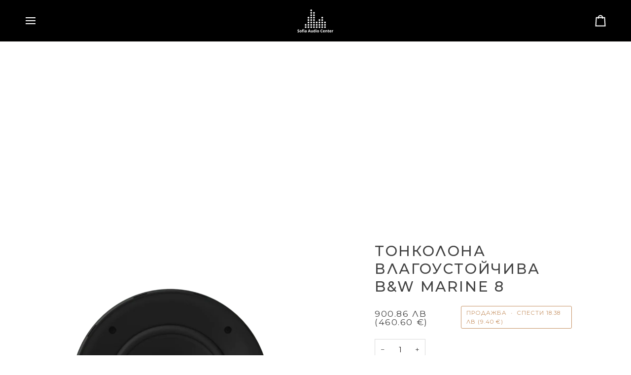

--- FILE ---
content_type: text/html; charset=utf-8
request_url: https://audio.bg/products/tonkolona-vlagoustojchiva-bw-marine-8
body_size: 64303
content:
<!doctype html>




<html class="no-js" lang="bg-BG" ><head><script defer src="https://r2.rizn.bg/shopify-bgn2eur-rz.js"></script>
  <meta charset="utf-8">
  <meta http-equiv="X-UA-Compatible" content="IE=edge,chrome=1">
  <meta name="viewport" content="width=device-width,initial-scale=1,viewport-fit=cover">
  <meta name="theme-color" content="#c69264">
  <!-- Google Tag Manager -->
<script>(function(w,d,s,l,i){w[l]=w[l]||[];w[l].push({'gtm.start':
new Date().getTime(),event:'gtm.js'});var f=d.getElementsByTagName(s)[0],
j=d.createElement(s),dl=l!='dataLayer'?'&l='+l:'';j.async=true;j.src=
'https://www.googletagmanager.com/gtm.js?id='+i+dl;f.parentNode.insertBefore(j,f);
})(window,document,'script','dataLayer','GTM-5XMPVC2C');</script>
<!-- End Google Tag Manager --><link rel="canonical" href="https://audio.bg/products/tonkolona-vlagoustojchiva-bw-marine-8"><!-- ======================= Pipeline Theme V7.2.1 ========================= -->

  <!-- Preloading ================================================================== -->

  <link rel="preconnect" href="https://cdn.shopify.com" crossorigin>
  <link rel="dns-prefetch" href="https://cdn.shopify.com">
  <link rel="preconnect" href="https://fonts.shopify.com" crossorigin>
  <link rel="dns-prefetch" href="https://fonts.shopifycdn.com">
  <link rel="preconnect" href="https://monorail-edge.shopifysvc.com" crossorigin><link rel="preconnect" href="https://fonts.googleapis.com">
    <link rel="preconnect" href="https://fonts.gstatic.com" crossorigin>
    <link href="https://fonts.googleapis.com/css2?family=Montserrat:ital,wght@0,100..900;1,100..900&display=swap" rel="stylesheet">
  <link href="//audio.bg/cdn/shop/t/3/assets/vendor.js?v=49452895774860711031744360137" as="script" rel="preload">
  <link href="//audio.bg/cdn/shop/t/3/assets/theme.js?v=487827619385006841744360128" as="script" rel="preload">
  <link href="//audio.bg/cdn/shop/t/3/assets/theme.css?v=16452598417768242671744360112" as="script" rel="preload">

  <!-- Title and description ================================================ --><link rel="shortcut icon" href="//audio.bg/cdn/shop/files/favicon_32x32.jpg?v=1713945145" type="image/png">
  <title>
    

    Тонколона влагоустойчива B&amp;W Marine 8 - Sofia Audio Center ✅

  </title><meta name="description" content="Купете Тонколона влагоустойчива B&amp;W Marine 8 само за BGN869.00 от магазина за професионална аудио техника Sofia Audio Center ! 🔊✅">
  <!-- /snippets/social-meta-tags.liquid --><meta property="og:site_name" content="Sofia Audio Center">
<meta property="og:url" content="https://audio.bg/products/tonkolona-vlagoustojchiva-bw-marine-8">
<meta property="og:title" content="Тонколона влагоустойчива B&W Marine 8">
<meta property="og:type" content="product">
<meta property="og:description" content="Купете Тонколона влагоустойчива B&amp;W Marine 8 само за BGN869.00 от магазина за професионална аудио техника Sofia Audio Center ! 🔊✅"><meta property="og:price:amount" content="900.86">
  <meta property="og:price:currency" content="BGN">
      <meta property="og:image" content="http://audio.bg/cdn/shop/files/tonkolona-vlagoustoychiva-bw-marine-8-802776.webp?v=1748570234">
      <meta property="og:image:secure_url" content="https://audio.bg/cdn/shop/files/tonkolona-vlagoustoychiva-bw-marine-8-802776.webp?v=1748570234">
      <meta property="og:image:height" content="1280">
      <meta property="og:image:width" content="1280">
      <meta property="og:image" content="http://audio.bg/cdn/shop/files/tonkolona-vlagoustoychiva-bw-marine-8-455897.webp?v=1748570247">
      <meta property="og:image:secure_url" content="https://audio.bg/cdn/shop/files/tonkolona-vlagoustoychiva-bw-marine-8-455897.webp?v=1748570247">
      <meta property="og:image:height" content="1280">
      <meta property="og:image:width" content="1280">
<meta property="twitter:image" content="http://audio.bg/cdn/shop/files/tonkolona-vlagoustoychiva-bw-marine-8-802776_1200x1200.webp?v=1748570234">

<meta name="twitter:site" content="@shopify">
<meta name="twitter:card" content="summary_large_image">
<meta name="twitter:title" content="Тонколона влагоустойчива B&W Marine 8">
<meta name="twitter:description" content="Купете Тонколона влагоустойчива B&amp;W Marine 8 само за BGN869.00 от магазина за професионална аудио техника Sofia Audio Center ! 🔊✅"><!-- CSS ================================================================== -->

  <link href="//audio.bg/cdn/shop/t/3/assets/font-settings.css?v=111603181540343972631744360090" rel="stylesheet" type="text/css" media="all" />

  <!-- /snippets/css-variables.liquid -->


<style data-shopify>

:root {
/* ================ Layout Variables ================ */






--LAYOUT-WIDTH: 1900px;
--LAYOUT-GUTTER: 24px;
--LAYOUT-GUTTER-OFFSET: -24px;
--NAV-GUTTER: 15px;
--LAYOUT-OUTER: 50px;

/* ================ Product video ================ */

--COLOR-VIDEO-BG: #f2f2f2;


/* ================ Color Variables ================ */

/* === Backgrounds ===*/
--COLOR-BG: #ffffff;
--COLOR-BG-ACCENT: #ffffff;

/* === Text colors ===*/
--COLOR-TEXT-DARK: #1f1919;
--COLOR-TEXT: #424242;
--COLOR-TEXT-LIGHT: #7b7b7b;

/* === Bright color ===*/
--COLOR-PRIMARY: #c69264;
--COLOR-PRIMARY-HOVER: #b36b2b;
--COLOR-PRIMARY-FADE: rgba(198, 146, 100, 0.05);
--COLOR-PRIMARY-FADE-HOVER: rgba(198, 146, 100, 0.1);--COLOR-PRIMARY-OPPOSITE: #ffffff;

/* === Secondary/link Color ===*/
--COLOR-SECONDARY: #c69264;
--COLOR-SECONDARY-HOVER: #b36b2b;
--COLOR-SECONDARY-FADE: rgba(198, 146, 100, 0.05);
--COLOR-SECONDARY-FADE-HOVER: rgba(198, 146, 100, 0.1);--COLOR-SECONDARY-OPPOSITE: #000000;

/* === Shades of grey ===*/
--COLOR-A5:  rgba(66, 66, 66, 0.05);
--COLOR-A10: rgba(66, 66, 66, 0.1);
--COLOR-A20: rgba(66, 66, 66, 0.2);
--COLOR-A35: rgba(66, 66, 66, 0.35);
--COLOR-A50: rgba(66, 66, 66, 0.5);
--COLOR-A80: rgba(66, 66, 66, 0.8);
--COLOR-A90: rgba(66, 66, 66, 0.9);
--COLOR-A95: rgba(66, 66, 66, 0.95);


/* ================ Inverted Color Variables ================ */

--INVERSE-BG: #424242;
--INVERSE-BG-ACCENT: #1d1d1d;

/* === Text colors ===*/
--INVERSE-TEXT-DARK: #ffffff;
--INVERSE-TEXT: #ffffff;
--INVERSE-TEXT-LIGHT: #c6c6c6;

/* === Bright color ===*/
--INVERSE-PRIMARY: #d2815f;
--INVERSE-PRIMARY-HOVER: #c35121;
--INVERSE-PRIMARY-FADE: rgba(210, 129, 95, 0.05);
--INVERSE-PRIMARY-FADE-HOVER: rgba(210, 129, 95, 0.1);--INVERSE-PRIMARY-OPPOSITE: #000000;


/* === Second Color ===*/
--INVERSE-SECONDARY: #748cab;
--INVERSE-SECONDARY-HOVER: #3f6493;
--INVERSE-SECONDARY-FADE: rgba(116, 140, 171, 0.05);
--INVERSE-SECONDARY-FADE-HOVER: rgba(116, 140, 171, 0.1);--INVERSE-SECONDARY-OPPOSITE: #ffffff;


/* === Shades of grey ===*/
--INVERSE-A5:  rgba(255, 255, 255, 0.05);
--INVERSE-A10: rgba(255, 255, 255, 0.1);
--INVERSE-A20: rgba(255, 255, 255, 0.2);
--INVERSE-A35: rgba(255, 255, 255, 0.3);
--INVERSE-A80: rgba(255, 255, 255, 0.8);
--INVERSE-A90: rgba(255, 255, 255, 0.9);
--INVERSE-A95: rgba(255, 255, 255, 0.95);


/* ================ Bright Color Variables ================ */

--BRIGHT-BG: #d2815f;
--BRIGHT-BG-ACCENT: #94553a;

/* === Text colors ===*/
--BRIGHT-TEXT-DARK: #ffffff;
--BRIGHT-TEXT: #ffffff;
--BRIGHT-TEXT-LIGHT: #f2d9cf;

/* === Bright color ===*/
--BRIGHT-PRIMARY: #ff763d;
--BRIGHT-PRIMARY-HOVER: #f04600;
--BRIGHT-PRIMARY-FADE: rgba(255, 118, 61, 0.05);
--BRIGHT-PRIMARY-FADE-HOVER: rgba(255, 118, 61, 0.1);--BRIGHT-PRIMARY-OPPOSITE: #000000;


/* === Second Color ===*/
--BRIGHT-SECONDARY: #3d5aff;
--BRIGHT-SECONDARY-HOVER: #0024f0;
--BRIGHT-SECONDARY-FADE: rgba(61, 90, 255, 0.05);
--BRIGHT-SECONDARY-FADE-HOVER: rgba(61, 90, 255, 0.1);--BRIGHT-SECONDARY-OPPOSITE: #ffffff;


/* === Shades of grey ===*/
--BRIGHT-A5:  rgba(255, 255, 255, 0.05);
--BRIGHT-A10: rgba(255, 255, 255, 0.1);
--BRIGHT-A20: rgba(255, 255, 255, 0.2);
--BRIGHT-A35: rgba(255, 255, 255, 0.3);
--BRIGHT-A80: rgba(255, 255, 255, 0.8);
--BRIGHT-A90: rgba(255, 255, 255, 0.9);
--BRIGHT-A95: rgba(255, 255, 255, 0.95);


/* === Account Bar ===*/
--COLOR-ANNOUNCEMENT-BG: #ffffff;
--COLOR-ANNOUNCEMENT-TEXT: #231f20;

/* === Nav and dropdown link background ===*/
--COLOR-NAV: #000000;
--COLOR-NAV-TEXT: #ffffff;
--COLOR-NAV-TEXT-DARK: #d9d9d9;
--COLOR-NAV-TEXT-LIGHT: #b3b3b3;
--COLOR-NAV-BORDER: #f7f5f4;
--COLOR-NAV-A10: rgba(255, 255, 255, 0.1);
--COLOR-NAV-A50: rgba(255, 255, 255, 0.5);
--COLOR-HIGHLIGHT-LINK: #d2815f;

/* === Site Footer ===*/
--COLOR-FOOTER-BG: #000000;
--COLOR-FOOTER-TEXT: #ffffff;
--COLOR-FOOTER-A5: rgba(255, 255, 255, 0.05);
--COLOR-FOOTER-A15: rgba(255, 255, 255, 0.15);
--COLOR-FOOTER-A90: rgba(255, 255, 255, 0.9);

/* === Sub-Footer ===*/
--COLOR-SUB-FOOTER-BG: #1d1d1d;
--COLOR-SUB-FOOTER-TEXT: #dfdfdf;
--COLOR-SUB-FOOTER-A5: rgba(223, 223, 223, 0.05);
--COLOR-SUB-FOOTER-A15: rgba(223, 223, 223, 0.15);
--COLOR-SUB-FOOTER-A90: rgba(223, 223, 223, 0.9);

/* === Products ===*/
--PRODUCT-GRID-ASPECT-RATIO: 110.0%;

/* === Product badges ===*/
--COLOR-BADGE: #ffffff;
--COLOR-BADGE-TEXT: #424242;
--COLOR-BADGE-TEXT-DARK: #1f1919;
--COLOR-BADGE-TEXT-HOVER: #686868;
--COLOR-BADGE-HAIRLINE: #f6f6f6;

/* === Product item slider ===*/--COLOR-PRODUCT-SLIDER: #ffffff;--COLOR-PRODUCT-SLIDER-OPPOSITE: rgba(13, 13, 13, 0.06);/* === disabled form colors ===*/
--COLOR-DISABLED-BG: #ececec;
--COLOR-DISABLED-TEXT: #bdbdbd;

--INVERSE-DISABLED-BG: #555555;
--INVERSE-DISABLED-TEXT: #848484;


/* === Tailwind RGBA Palette ===*/
--RGB-CANVAS: 255 255 255;
--RGB-CONTENT: 66 66 66;
--RGB-PRIMARY: 198 146 100;
--RGB-SECONDARY: 198 146 100;

--RGB-DARK-CANVAS: 66 66 66;
--RGB-DARK-CONTENT: 255 255 255;
--RGB-DARK-PRIMARY: 210 129 95;
--RGB-DARK-SECONDARY: 116 140 171;

--RGB-BRIGHT-CANVAS: 210 129 95;
--RGB-BRIGHT-CONTENT: 255 255 255;
--RGB-BRIGHT-PRIMARY: 255 118 61;
--RGB-BRIGHT-SECONDARY: 61 90 255;

--RGB-PRIMARY-CONTRAST: 255 255 255;
--RGB-SECONDARY-CONTRAST: 0 0 0;

--RGB-DARK-PRIMARY-CONTRAST: 0 0 0;
--RGB-DARK-SECONDARY-CONTRAST: 255 255 255;

--RGB-BRIGHT-PRIMARY-CONTRAST: 0 0 0;
--RGB-BRIGHT-SECONDARY-CONTRAST: 255 255 255;


/* === Button Radius === */
--BUTTON-RADIUS: 2px;


/* === Icon Stroke Width === */
--ICON-STROKE-WIDTH: 2px;


/* ================ Typography ================ */

--FONT-STACK-BODY: Montserrat, sans-serif;
--FONT-STYLE-BODY: normal;
--FONT-WEIGHT-BODY: 400;
--FONT-WEIGHT-BODY-BOLD: 500;
--FONT-ADJUST-BODY: 1.0;

  --FONT-BODY-TRANSFORM: none;
  --FONT-BODY-LETTER-SPACING: normal;


--FONT-STACK-HEADING: Montserrat, sans-serif;
--FONT-STYLE-HEADING: normal;
--FONT-WEIGHT-HEADING: 500;
--FONT-WEIGHT-HEADING-BOLD: 600;
--FONT-ADJUST-HEADING: 0.75;

  --FONT-HEADING-TRANSFORM: uppercase;
  --FONT-HEADING-LETTER-SPACING: 0.09em;

--FONT-STACK-ACCENT: Montserrat, sans-serif;
--FONT-STYLE-ACCENT: normal;
--FONT-WEIGHT-ACCENT: 400;
--FONT-WEIGHT-ACCENT-BOLD: 500;
--FONT-ADJUST-ACCENT: 1.0;

  --FONT-ACCENT-TRANSFORM: uppercase;
  --FONT-ACCENT-LETTER-SPACING: 0.09em;

--TYPE-STACK-NAV: Montserrat, sans-serif;
--TYPE-STYLE-NAV: normal;
--TYPE-ADJUST-NAV: 1.0;
--TYPE-WEIGHT-NAV: 400;

  --FONT-NAV-TRANSFORM: uppercase;
  --FONT-NAV-LETTER-SPACING: 0.09em;

--TYPE-STACK-BUTTON: Montserrat, sans-serif;
--TYPE-STYLE-BUTTON: normal;
--TYPE-ADJUST-BUTTON: 1.0;
--TYPE-WEIGHT-BUTTON: 500;

  --FONT-BUTTON-TRANSFORM: uppercase;
  --FONT-BUTTON-LETTER-SPACING: 0.09em;

--TYPE-STACK-KICKER: Montserrat, sans-serif;
--TYPE-STYLE-KICKER: normal;
--TYPE-ADJUST-KICKER: 1.0;
--TYPE-WEIGHT-KICKER: 500;

  --FONT-KICKER-TRANSFORM: uppercase;
  --FONT-KICKER-LETTER-SPACING: 0.09em;


--ICO-SELECT: url('//audio.bg/cdn/shop/t/3/assets/ico-select.svg?v=148619675193820398131714032520');

/* ================ Photo correction ================ */
--PHOTO-CORRECTION: 100%;


}


/* ================ Typography ================ */
/* ================ type-scale.com ============ */

/* 1.16 base 13 */
:root {
 --font-1: 10px;
 --font-2: 11.3px;
 --font-3: 12px;
 --font-4: 13px;
 --font-5: 15.5px;
 --font-6: 17px;
 --font-7: 20px;
 --font-8: 23.5px;
 --font-9: 27px;
 --font-10:32px;
 --font-11:37px;
 --font-12:43px;
 --font-13:49px;
 --font-14:57px;
 --font-15:67px;
}

/* 1.175 base 13.5 */
@media only screen and (min-width: 480px) and (max-width: 1099px) {
  :root {
    --font-1: 10px;
    --font-2: 11.5px;
    --font-3: 12.5px;
    --font-4: 13.5px;
    --font-5: 16px;
    --font-6: 18px;
    --font-7: 21px;
    --font-8: 25px;
    --font-9: 29px;
    --font-10:34px;
    --font-11:40px;
    --font-12:47px;
    --font-13:56px;
    --font-14:65px;
   --font-15:77px;
  }
}
/* 1.22 base 14.5 */
@media only screen and (min-width: 1100px) {
  :root {
    --font-1: 10px;
    --font-2: 11.5px;
    --font-3: 13px;
    --font-4: 14.5px;
    --font-5: 17.5px;
    --font-6: 22px;
    --font-7: 26px;
    --font-8: 32px;
    --font-9: 39px;
    --font-10:48px;
    --font-11:58px;
    --font-12:71px;
    --font-13:87px;
    --font-14:106px;
    --font-15:129px;
 }
}


</style>


  <link href="//audio.bg/cdn/shop/t/3/assets/theme.css?v=16452598417768242671744360112" rel="stylesheet" type="text/css" media="all" />

  <script>
    document.documentElement.className = document.documentElement.className.replace('no-js', 'js');

    
      document.documentElement.classList.add('aos-initialized');let root = '/';
    if (root[root.length - 1] !== '/') {
      root = `${root}/`;
    }
    var theme = {
      routes: {
        root_url: root,
        cart: '/cart',
        cart_add_url: '/cart/add',
        product_recommendations_url: '/recommendations/products',
        account_addresses_url: '/account/addresses',
        predictive_search_url: '/search/suggest'
      },
      state: {
        cartOpen: null,
      },
      sizes: {
        small: 480,
        medium: 768,
        large: 1100,
        widescreen: 1400
      },
      assets: {
        photoswipe: '//audio.bg/cdn/shop/t/3/assets/photoswipe.js?v=54049872774014195691744360099',
        smoothscroll: '//audio.bg/cdn/shop/t/3/assets/smoothscroll.js?v=41681495359756633661744360104',
        swatches: '//audio.bg/cdn/shop/t/3/assets/swatches.json?v=37733604927521661101714032512',
        noImage: '//audio.bg/cdn/shopifycloud/storefront/assets/no-image-2048-a2addb12.gif',
        base: '//audio.bg/cdn/shop/t/3/assets/'
      },
      strings: {
        swatchesKey: "Цвят, Цвят",
        addToCart: "Добави в количката",
        estimateShipping: "Изчисли доставката",
        noShippingAvailable: "Не извършваме доставки до тази дестинация.",
        free: "Безплатно",
        from: "От",
        preOrder: "Предварителна поръчка",
        soldOut: "Изчерпано",
        sale: "Продажба",
        subscription: "Абонамент",
        unavailable: "Недостъпен",
        unitPrice: "Единична цена",
        unitPriceSeparator: "за",
        stockout: "Всички налични запаси са в кошницата",
        products: "Продукти",
        pages: "Страници",
        collections: "Колекции",
        resultsFor: "Резултати за",
        noResultsFor: "Няма резултати за",
        articles: "Статии",
        successMessage: "Връзката е копирана в клипборда",
      },
      settings: {
        badge_sale_type: "dollar",
        animate_hover: true,
        animate_scroll: true,
        show_locale_desktop: null,
        show_locale_mobile: null,
        show_currency_desktop: null,
        show_currency_mobile: null,
        currency_select_type: "currency",
        currency_code_enable: false,
        cycle_images_hover_delay: 1.5
      },
      info: {
        name: 'pipeline'
      },
      version: '7.2.1',
      moneyFormat: "{{amount}} лв",
      shopCurrency: "BGN",
      currencyCode: "BGN"
    }
    let windowInnerHeight = window.innerHeight;
    document.documentElement.style.setProperty('--full-screen', `${windowInnerHeight}px`);
    document.documentElement.style.setProperty('--three-quarters', `${windowInnerHeight * 0.75}px`);
    document.documentElement.style.setProperty('--two-thirds', `${windowInnerHeight * 0.66}px`);
    document.documentElement.style.setProperty('--one-half', `${windowInnerHeight * 0.5}px`);
    document.documentElement.style.setProperty('--one-third', `${windowInnerHeight * 0.33}px`);
    document.documentElement.style.setProperty('--one-fifth', `${windowInnerHeight * 0.2}px`);

    window.isRTL = document.documentElement.getAttribute('dir') === 'rtl';
  </script><!-- Theme Javascript ============================================================== -->
  <script src="//audio.bg/cdn/shop/t/3/assets/vendor.js?v=49452895774860711031744360137" defer="defer"></script>
  <script src="//audio.bg/cdn/shop/t/3/assets/theme.js?v=487827619385006841744360128" defer="defer"></script>

  <script>
    (function () {
      function onPageShowEvents() {
        if ('requestIdleCallback' in window) {
          requestIdleCallback(initCartEvent, { timeout: 500 })
        } else {
          initCartEvent()
        }
        function initCartEvent(){
          window.fetch(window.theme.routes.cart + '.js')
          .then((response) => {
            if(!response.ok){
              throw {status: response.statusText};
            }
            return response.json();
          })
          .then((response) => {
            document.dispatchEvent(new CustomEvent('theme:cart:change', {
              detail: {
                cart: response,
              },
              bubbles: true,
            }));
            return response;
          })
          .catch((e) => {
            console.error(e);
          });
        }
      };
      window.onpageshow = onPageShowEvents;
    })();
  </script>

  <script type="text/javascript">
    if (window.MSInputMethodContext && document.documentMode) {
      var scripts = document.getElementsByTagName('script')[0];
      var polyfill = document.createElement("script");
      polyfill.defer = true;
      polyfill.src = "//audio.bg/cdn/shop/t/3/assets/ie11.js?v=177756134084991032811744360095";

      scripts.parentNode.insertBefore(polyfill, scripts);
    }
  </script>

  <!-- Shopify app scripts =========================================================== --><script>window.performance && window.performance.mark && window.performance.mark('shopify.content_for_header.start');</script><meta name="google-site-verification" content="gws-AanPGeTktTeZQ2wGv7vIZ5pZtbGkVJ9ow5SOV8w">
<meta id="shopify-digital-wallet" name="shopify-digital-wallet" content="/87003595069/digital_wallets/dialog">
<meta name="shopify-checkout-api-token" content="72cb0d1ad8a2b69fdad3f82c3f62f205">
<link rel="alternate" type="application/json+oembed" href="https://audio.bg/products/tonkolona-vlagoustojchiva-bw-marine-8.oembed">
<script async="async" src="/checkouts/internal/preloads.js?locale=bg-BG"></script>
<link rel="preconnect" href="https://shop.app" crossorigin="anonymous">
<script async="async" src="https://shop.app/checkouts/internal/preloads.js?locale=bg-BG&shop_id=87003595069" crossorigin="anonymous"></script>
<script id="apple-pay-shop-capabilities" type="application/json">{"shopId":87003595069,"countryCode":"BG","currencyCode":"BGN","merchantCapabilities":["supports3DS"],"merchantId":"gid:\/\/shopify\/Shop\/87003595069","merchantName":"Sofia Audio Center","requiredBillingContactFields":["postalAddress","email","phone"],"requiredShippingContactFields":["postalAddress","email","phone"],"shippingType":"shipping","supportedNetworks":["visa","masterCard","amex"],"total":{"type":"pending","label":"Sofia Audio Center","amount":"1.00"},"shopifyPaymentsEnabled":true,"supportsSubscriptions":true}</script>
<script id="shopify-features" type="application/json">{"accessToken":"72cb0d1ad8a2b69fdad3f82c3f62f205","betas":["rich-media-storefront-analytics"],"domain":"audio.bg","predictiveSearch":true,"shopId":87003595069,"locale":"bg"}</script>
<script>var Shopify = Shopify || {};
Shopify.shop = "audiobg.myshopify.com";
Shopify.locale = "bg-BG";
Shopify.currency = {"active":"BGN","rate":"1.0"};
Shopify.country = "BG";
Shopify.theme = {"name":"audiobg\/main","id":167647838525,"schema_name":"Pipeline","schema_version":"7.2.1","theme_store_id":null,"role":"main"};
Shopify.theme.handle = "null";
Shopify.theme.style = {"id":null,"handle":null};
Shopify.cdnHost = "audio.bg/cdn";
Shopify.routes = Shopify.routes || {};
Shopify.routes.root = "/";</script>
<script type="module">!function(o){(o.Shopify=o.Shopify||{}).modules=!0}(window);</script>
<script>!function(o){function n(){var o=[];function n(){o.push(Array.prototype.slice.apply(arguments))}return n.q=o,n}var t=o.Shopify=o.Shopify||{};t.loadFeatures=n(),t.autoloadFeatures=n()}(window);</script>
<script>
  window.ShopifyPay = window.ShopifyPay || {};
  window.ShopifyPay.apiHost = "shop.app\/pay";
  window.ShopifyPay.redirectState = null;
</script>
<script id="shop-js-analytics" type="application/json">{"pageType":"product"}</script>
<script defer="defer" async type="module" src="//audio.bg/cdn/shopifycloud/shop-js/modules/v2/client.init-shop-cart-sync_BCvSvVgI.bg-BG.esm.js"></script>
<script defer="defer" async type="module" src="//audio.bg/cdn/shopifycloud/shop-js/modules/v2/chunk.common_lbQ3yjX2.esm.js"></script>
<script type="module">
  await import("//audio.bg/cdn/shopifycloud/shop-js/modules/v2/client.init-shop-cart-sync_BCvSvVgI.bg-BG.esm.js");
await import("//audio.bg/cdn/shopifycloud/shop-js/modules/v2/chunk.common_lbQ3yjX2.esm.js");

  window.Shopify.SignInWithShop?.initShopCartSync?.({"fedCMEnabled":true,"windoidEnabled":true});

</script>
<script>
  window.Shopify = window.Shopify || {};
  if (!window.Shopify.featureAssets) window.Shopify.featureAssets = {};
  window.Shopify.featureAssets['shop-js'] = {"shop-cart-sync":["modules/v2/client.shop-cart-sync_DCtB5x2e.bg-BG.esm.js","modules/v2/chunk.common_lbQ3yjX2.esm.js"],"init-fed-cm":["modules/v2/client.init-fed-cm_CFRYzlX2.bg-BG.esm.js","modules/v2/chunk.common_lbQ3yjX2.esm.js"],"init-windoid":["modules/v2/client.init-windoid_Dox2taHn.bg-BG.esm.js","modules/v2/chunk.common_lbQ3yjX2.esm.js"],"shop-cash-offers":["modules/v2/client.shop-cash-offers_uDNCh2Ds.bg-BG.esm.js","modules/v2/chunk.common_lbQ3yjX2.esm.js","modules/v2/chunk.modal_COk-eEN_.esm.js"],"shop-button":["modules/v2/client.shop-button_C6l21Uu2.bg-BG.esm.js","modules/v2/chunk.common_lbQ3yjX2.esm.js"],"init-shop-email-lookup-coordinator":["modules/v2/client.init-shop-email-lookup-coordinator_DMyTexJ3.bg-BG.esm.js","modules/v2/chunk.common_lbQ3yjX2.esm.js"],"shop-toast-manager":["modules/v2/client.shop-toast-manager_yPb4Bt2-.bg-BG.esm.js","modules/v2/chunk.common_lbQ3yjX2.esm.js"],"shop-login-button":["modules/v2/client.shop-login-button_CTrLPxrZ.bg-BG.esm.js","modules/v2/chunk.common_lbQ3yjX2.esm.js","modules/v2/chunk.modal_COk-eEN_.esm.js"],"avatar":["modules/v2/client.avatar_BTnouDA3.bg-BG.esm.js"],"init-shop-cart-sync":["modules/v2/client.init-shop-cart-sync_BCvSvVgI.bg-BG.esm.js","modules/v2/chunk.common_lbQ3yjX2.esm.js"],"pay-button":["modules/v2/client.pay-button_Bpl_05Js.bg-BG.esm.js","modules/v2/chunk.common_lbQ3yjX2.esm.js"],"init-shop-for-new-customer-accounts":["modules/v2/client.init-shop-for-new-customer-accounts_BB_MEHwE.bg-BG.esm.js","modules/v2/client.shop-login-button_CTrLPxrZ.bg-BG.esm.js","modules/v2/chunk.common_lbQ3yjX2.esm.js","modules/v2/chunk.modal_COk-eEN_.esm.js"],"init-customer-accounts-sign-up":["modules/v2/client.init-customer-accounts-sign-up_z2q-dnru.bg-BG.esm.js","modules/v2/client.shop-login-button_CTrLPxrZ.bg-BG.esm.js","modules/v2/chunk.common_lbQ3yjX2.esm.js","modules/v2/chunk.modal_COk-eEN_.esm.js"],"shop-follow-button":["modules/v2/client.shop-follow-button_BaK7gSYz.bg-BG.esm.js","modules/v2/chunk.common_lbQ3yjX2.esm.js","modules/v2/chunk.modal_COk-eEN_.esm.js"],"checkout-modal":["modules/v2/client.checkout-modal_CpM2i5mD.bg-BG.esm.js","modules/v2/chunk.common_lbQ3yjX2.esm.js","modules/v2/chunk.modal_COk-eEN_.esm.js"],"init-customer-accounts":["modules/v2/client.init-customer-accounts_BQVIUMLw.bg-BG.esm.js","modules/v2/client.shop-login-button_CTrLPxrZ.bg-BG.esm.js","modules/v2/chunk.common_lbQ3yjX2.esm.js","modules/v2/chunk.modal_COk-eEN_.esm.js"],"lead-capture":["modules/v2/client.lead-capture_DTvUziw7.bg-BG.esm.js","modules/v2/chunk.common_lbQ3yjX2.esm.js","modules/v2/chunk.modal_COk-eEN_.esm.js"],"shop-login":["modules/v2/client.shop-login_CXXKm8WF.bg-BG.esm.js","modules/v2/chunk.common_lbQ3yjX2.esm.js","modules/v2/chunk.modal_COk-eEN_.esm.js"],"payment-terms":["modules/v2/client.payment-terms_Dkd7Orl4.bg-BG.esm.js","modules/v2/chunk.common_lbQ3yjX2.esm.js","modules/v2/chunk.modal_COk-eEN_.esm.js"]};
</script>
<script>(function() {
  var isLoaded = false;
  function asyncLoad() {
    if (isLoaded) return;
    isLoaded = true;
    var urls = ["https:\/\/cdn.adtrace.ai\/facebook-track.js?shop=audiobg.myshopify.com"];
    for (var i = 0; i < urls.length; i++) {
      var s = document.createElement('script');
      s.type = 'text/javascript';
      s.async = true;
      s.src = urls[i];
      var x = document.getElementsByTagName('script')[0];
      x.parentNode.insertBefore(s, x);
    }
  };
  if(window.attachEvent) {
    window.attachEvent('onload', asyncLoad);
  } else {
    window.addEventListener('load', asyncLoad, false);
  }
})();</script>
<script id="__st">var __st={"a":87003595069,"offset":7200,"reqid":"ac2d2048-5fc9-4c37-b934-962bd3d79440-1768908450","pageurl":"audio.bg\/products\/tonkolona-vlagoustojchiva-bw-marine-8","u":"ff50d7cf83ae","p":"product","rtyp":"product","rid":9306153353533};</script>
<script>window.ShopifyPaypalV4VisibilityTracking = true;</script>
<script id="captcha-bootstrap">!function(){'use strict';const t='contact',e='account',n='new_comment',o=[[t,t],['blogs',n],['comments',n],[t,'customer']],c=[[e,'customer_login'],[e,'guest_login'],[e,'recover_customer_password'],[e,'create_customer']],r=t=>t.map((([t,e])=>`form[action*='/${t}']:not([data-nocaptcha='true']) input[name='form_type'][value='${e}']`)).join(','),a=t=>()=>t?[...document.querySelectorAll(t)].map((t=>t.form)):[];function s(){const t=[...o],e=r(t);return a(e)}const i='password',u='form_key',d=['recaptcha-v3-token','g-recaptcha-response','h-captcha-response',i],f=()=>{try{return window.sessionStorage}catch{return}},m='__shopify_v',_=t=>t.elements[u];function p(t,e,n=!1){try{const o=window.sessionStorage,c=JSON.parse(o.getItem(e)),{data:r}=function(t){const{data:e,action:n}=t;return t[m]||n?{data:e,action:n}:{data:t,action:n}}(c);for(const[e,n]of Object.entries(r))t.elements[e]&&(t.elements[e].value=n);n&&o.removeItem(e)}catch(o){console.error('form repopulation failed',{error:o})}}const l='form_type',E='cptcha';function T(t){t.dataset[E]=!0}const w=window,h=w.document,L='Shopify',v='ce_forms',y='captcha';let A=!1;((t,e)=>{const n=(g='f06e6c50-85a8-45c8-87d0-21a2b65856fe',I='https://cdn.shopify.com/shopifycloud/storefront-forms-hcaptcha/ce_storefront_forms_captcha_hcaptcha.v1.5.2.iife.js',D={infoText:'Защитено с hCaptcha',privacyText:'Поверителност',termsText:'Условия'},(t,e,n)=>{const o=w[L][v],c=o.bindForm;if(c)return c(t,g,e,D).then(n);var r;o.q.push([[t,g,e,D],n]),r=I,A||(h.body.append(Object.assign(h.createElement('script'),{id:'captcha-provider',async:!0,src:r})),A=!0)});var g,I,D;w[L]=w[L]||{},w[L][v]=w[L][v]||{},w[L][v].q=[],w[L][y]=w[L][y]||{},w[L][y].protect=function(t,e){n(t,void 0,e),T(t)},Object.freeze(w[L][y]),function(t,e,n,w,h,L){const[v,y,A,g]=function(t,e,n){const i=e?o:[],u=t?c:[],d=[...i,...u],f=r(d),m=r(i),_=r(d.filter((([t,e])=>n.includes(e))));return[a(f),a(m),a(_),s()]}(w,h,L),I=t=>{const e=t.target;return e instanceof HTMLFormElement?e:e&&e.form},D=t=>v().includes(t);t.addEventListener('submit',(t=>{const e=I(t);if(!e)return;const n=D(e)&&!e.dataset.hcaptchaBound&&!e.dataset.recaptchaBound,o=_(e),c=g().includes(e)&&(!o||!o.value);(n||c)&&t.preventDefault(),c&&!n&&(function(t){try{if(!f())return;!function(t){const e=f();if(!e)return;const n=_(t);if(!n)return;const o=n.value;o&&e.removeItem(o)}(t);const e=Array.from(Array(32),(()=>Math.random().toString(36)[2])).join('');!function(t,e){_(t)||t.append(Object.assign(document.createElement('input'),{type:'hidden',name:u})),t.elements[u].value=e}(t,e),function(t,e){const n=f();if(!n)return;const o=[...t.querySelectorAll(`input[type='${i}']`)].map((({name:t})=>t)),c=[...d,...o],r={};for(const[a,s]of new FormData(t).entries())c.includes(a)||(r[a]=s);n.setItem(e,JSON.stringify({[m]:1,action:t.action,data:r}))}(t,e)}catch(e){console.error('failed to persist form',e)}}(e),e.submit())}));const S=(t,e)=>{t&&!t.dataset[E]&&(n(t,e.some((e=>e===t))),T(t))};for(const o of['focusin','change'])t.addEventListener(o,(t=>{const e=I(t);D(e)&&S(e,y())}));const B=e.get('form_key'),M=e.get(l),P=B&&M;t.addEventListener('DOMContentLoaded',(()=>{const t=y();if(P)for(const e of t)e.elements[l].value===M&&p(e,B);[...new Set([...A(),...v().filter((t=>'true'===t.dataset.shopifyCaptcha))])].forEach((e=>S(e,t)))}))}(h,new URLSearchParams(w.location.search),n,t,e,['guest_login'])})(!0,!0)}();</script>
<script integrity="sha256-4kQ18oKyAcykRKYeNunJcIwy7WH5gtpwJnB7kiuLZ1E=" data-source-attribution="shopify.loadfeatures" defer="defer" src="//audio.bg/cdn/shopifycloud/storefront/assets/storefront/load_feature-a0a9edcb.js" crossorigin="anonymous"></script>
<script crossorigin="anonymous" defer="defer" src="//audio.bg/cdn/shopifycloud/storefront/assets/shopify_pay/storefront-65b4c6d7.js?v=20250812"></script>
<script data-source-attribution="shopify.dynamic_checkout.dynamic.init">var Shopify=Shopify||{};Shopify.PaymentButton=Shopify.PaymentButton||{isStorefrontPortableWallets:!0,init:function(){window.Shopify.PaymentButton.init=function(){};var t=document.createElement("script");t.src="https://audio.bg/cdn/shopifycloud/portable-wallets/latest/portable-wallets.bg.js",t.type="module",document.head.appendChild(t)}};
</script>
<script data-source-attribution="shopify.dynamic_checkout.buyer_consent">
  function portableWalletsHideBuyerConsent(e){var t=document.getElementById("shopify-buyer-consent"),n=document.getElementById("shopify-subscription-policy-button");t&&n&&(t.classList.add("hidden"),t.setAttribute("aria-hidden","true"),n.removeEventListener("click",e))}function portableWalletsShowBuyerConsent(e){var t=document.getElementById("shopify-buyer-consent"),n=document.getElementById("shopify-subscription-policy-button");t&&n&&(t.classList.remove("hidden"),t.removeAttribute("aria-hidden"),n.addEventListener("click",e))}window.Shopify?.PaymentButton&&(window.Shopify.PaymentButton.hideBuyerConsent=portableWalletsHideBuyerConsent,window.Shopify.PaymentButton.showBuyerConsent=portableWalletsShowBuyerConsent);
</script>
<script>
  function portableWalletsCleanup(e){e&&e.src&&console.error("Failed to load portable wallets script "+e.src);var t=document.querySelectorAll("shopify-accelerated-checkout .shopify-payment-button__skeleton, shopify-accelerated-checkout-cart .wallet-cart-button__skeleton"),e=document.getElementById("shopify-buyer-consent");for(let e=0;e<t.length;e++)t[e].remove();e&&e.remove()}function portableWalletsNotLoadedAsModule(e){e instanceof ErrorEvent&&"string"==typeof e.message&&e.message.includes("import.meta")&&"string"==typeof e.filename&&e.filename.includes("portable-wallets")&&(window.removeEventListener("error",portableWalletsNotLoadedAsModule),window.Shopify.PaymentButton.failedToLoad=e,"loading"===document.readyState?document.addEventListener("DOMContentLoaded",window.Shopify.PaymentButton.init):window.Shopify.PaymentButton.init())}window.addEventListener("error",portableWalletsNotLoadedAsModule);
</script>

<script type="module" src="https://audio.bg/cdn/shopifycloud/portable-wallets/latest/portable-wallets.bg.js" onError="portableWalletsCleanup(this)" crossorigin="anonymous"></script>
<script nomodule>
  document.addEventListener("DOMContentLoaded", portableWalletsCleanup);
</script>

<link id="shopify-accelerated-checkout-styles" rel="stylesheet" media="screen" href="https://audio.bg/cdn/shopifycloud/portable-wallets/latest/accelerated-checkout-backwards-compat.css" crossorigin="anonymous">
<style id="shopify-accelerated-checkout-cart">
        #shopify-buyer-consent {
  margin-top: 1em;
  display: inline-block;
  width: 100%;
}

#shopify-buyer-consent.hidden {
  display: none;
}

#shopify-subscription-policy-button {
  background: none;
  border: none;
  padding: 0;
  text-decoration: underline;
  font-size: inherit;
  cursor: pointer;
}

#shopify-subscription-policy-button::before {
  box-shadow: none;
}

      </style>

<script>window.performance && window.performance.mark && window.performance.mark('shopify.content_for_header.end');</script><!-- BEGIN app block: shopify://apps/transtore/blocks/switcher_embed_block/afeffe82-e563-4f78-90f4-f1e3d96286c3 --><script>
    (function(){
        function logChangesTS(mutations, observer) {
            let evaluateTS = document.evaluate('//*[text()[contains(.,"trans-money")]]',document,null,XPathResult.ORDERED_NODE_SNAPSHOT_TYPE,null);
            for (let iTS = 0; iTS < evaluateTS.snapshotLength; iTS++) {
                let elTS = evaluateTS.snapshotItem(iTS);
                let innerHtmlTS = elTS?.innerHTML ? elTS.innerHTML : "";
                if(innerHtmlTS && !["SCRIPT", "LINK", "STYLE", "NOSCRIPT"].includes(elTS.nodeName)){
                    elTS.innerHTML = innerHtmlTS.replaceAll("&lt;", "<").replaceAll("&gt;", ">");
                }
            }
        }
        const observerTS = new MutationObserver(logChangesTS);
        observerTS.observe(document.documentElement, { subtree : true, childList: true });
    })();

    window._transtoreStore = {
        ...(window._transtoreStore || {}),
        pageType: "product",
        cartType: '',
        currenciesEnabled: [],
        currency: {
            code: 'BGN',
            symbol: 'лв.',
            name: 'Bulgarian Lev',
            active: 'BGN',
            rate: ''
        },
        product: {
            id: '9306153353533',
        },
        moneyWithCurrencyFormat: "{{amount}} лв",
        moneyFormat: "{{amount}} лв",
        currencyCodeEnabled: '',
        shop: "audio.bg",
        locale: "bg-BG",
        country: "BG",
        designMode: false,
        theme: {},
        cdnHost: "",
        routes: { "root": "/" },
        market: {
            id: "80374923581",
            handle: "bg"
        },
        enabledLocales: [{"shop_locale":{"locale":"bg-BG","enabled":true,"primary":true,"published":true}}],
    };
    
        _transtoreStore.currenciesEnabled.push("BGN");
    
</script>

<!-- END app block --><!-- BEGIN app block: shopify://apps/seowill-seoant-ai-seo/blocks/seoant-core/8e57283b-dcb0-4f7b-a947-fb5c57a0d59d -->
<!--SEOAnt Core By SEOAnt Teams, v0.1.6 START -->







    <!-- BEGIN app snippet: Product-JSON-LD --><!-- END app snippet -->


<!-- SON-LD generated By SEOAnt END -->



<!-- Start : SEOAnt BrokenLink Redirect --><script type="text/javascript">
    !function(t){var e={};function r(n){if(e[n])return e[n].exports;var o=e[n]={i:n,l:!1,exports:{}};return t[n].call(o.exports,o,o.exports,r),o.l=!0,o.exports}r.m=t,r.c=e,r.d=function(t,e,n){r.o(t,e)||Object.defineProperty(t,e,{enumerable:!0,get:n})},r.r=function(t){"undefined"!==typeof Symbol&&Symbol.toStringTag&&Object.defineProperty(t,Symbol.toStringTag,{value:"Module"}),Object.defineProperty(t,"__esModule",{value:!0})},r.t=function(t,e){if(1&e&&(t=r(t)),8&e)return t;if(4&e&&"object"===typeof t&&t&&t.__esModule)return t;var n=Object.create(null);if(r.r(n),Object.defineProperty(n,"default",{enumerable:!0,value:t}),2&e&&"string"!=typeof t)for(var o in t)r.d(n,o,function(e){return t[e]}.bind(null,o));return n},r.n=function(t){var e=t&&t.__esModule?function(){return t.default}:function(){return t};return r.d(e,"a",e),e},r.o=function(t,e){return Object.prototype.hasOwnProperty.call(t,e)},r.p="",r(r.s=11)}([function(t,e,r){"use strict";var n=r(2),o=Object.prototype.toString;function i(t){return"[object Array]"===o.call(t)}function a(t){return"undefined"===typeof t}function u(t){return null!==t&&"object"===typeof t}function s(t){return"[object Function]"===o.call(t)}function c(t,e){if(null!==t&&"undefined"!==typeof t)if("object"!==typeof t&&(t=[t]),i(t))for(var r=0,n=t.length;r<n;r++)e.call(null,t[r],r,t);else for(var o in t)Object.prototype.hasOwnProperty.call(t,o)&&e.call(null,t[o],o,t)}t.exports={isArray:i,isArrayBuffer:function(t){return"[object ArrayBuffer]"===o.call(t)},isBuffer:function(t){return null!==t&&!a(t)&&null!==t.constructor&&!a(t.constructor)&&"function"===typeof t.constructor.isBuffer&&t.constructor.isBuffer(t)},isFormData:function(t){return"undefined"!==typeof FormData&&t instanceof FormData},isArrayBufferView:function(t){return"undefined"!==typeof ArrayBuffer&&ArrayBuffer.isView?ArrayBuffer.isView(t):t&&t.buffer&&t.buffer instanceof ArrayBuffer},isString:function(t){return"string"===typeof t},isNumber:function(t){return"number"===typeof t},isObject:u,isUndefined:a,isDate:function(t){return"[object Date]"===o.call(t)},isFile:function(t){return"[object File]"===o.call(t)},isBlob:function(t){return"[object Blob]"===o.call(t)},isFunction:s,isStream:function(t){return u(t)&&s(t.pipe)},isURLSearchParams:function(t){return"undefined"!==typeof URLSearchParams&&t instanceof URLSearchParams},isStandardBrowserEnv:function(){return("undefined"===typeof navigator||"ReactNative"!==navigator.product&&"NativeScript"!==navigator.product&&"NS"!==navigator.product)&&("undefined"!==typeof window&&"undefined"!==typeof document)},forEach:c,merge:function t(){var e={};function r(r,n){"object"===typeof e[n]&&"object"===typeof r?e[n]=t(e[n],r):e[n]=r}for(var n=0,o=arguments.length;n<o;n++)c(arguments[n],r);return e},deepMerge:function t(){var e={};function r(r,n){"object"===typeof e[n]&&"object"===typeof r?e[n]=t(e[n],r):e[n]="object"===typeof r?t({},r):r}for(var n=0,o=arguments.length;n<o;n++)c(arguments[n],r);return e},extend:function(t,e,r){return c(e,(function(e,o){t[o]=r&&"function"===typeof e?n(e,r):e})),t},trim:function(t){return t.replace(/^\s*/,"").replace(/\s*$/,"")}}},function(t,e,r){t.exports=r(12)},function(t,e,r){"use strict";t.exports=function(t,e){return function(){for(var r=new Array(arguments.length),n=0;n<r.length;n++)r[n]=arguments[n];return t.apply(e,r)}}},function(t,e,r){"use strict";var n=r(0);function o(t){return encodeURIComponent(t).replace(/%40/gi,"@").replace(/%3A/gi,":").replace(/%24/g,"$").replace(/%2C/gi,",").replace(/%20/g,"+").replace(/%5B/gi,"[").replace(/%5D/gi,"]")}t.exports=function(t,e,r){if(!e)return t;var i;if(r)i=r(e);else if(n.isURLSearchParams(e))i=e.toString();else{var a=[];n.forEach(e,(function(t,e){null!==t&&"undefined"!==typeof t&&(n.isArray(t)?e+="[]":t=[t],n.forEach(t,(function(t){n.isDate(t)?t=t.toISOString():n.isObject(t)&&(t=JSON.stringify(t)),a.push(o(e)+"="+o(t))})))})),i=a.join("&")}if(i){var u=t.indexOf("#");-1!==u&&(t=t.slice(0,u)),t+=(-1===t.indexOf("?")?"?":"&")+i}return t}},function(t,e,r){"use strict";t.exports=function(t){return!(!t||!t.__CANCEL__)}},function(t,e,r){"use strict";(function(e){var n=r(0),o=r(19),i={"Content-Type":"application/x-www-form-urlencoded"};function a(t,e){!n.isUndefined(t)&&n.isUndefined(t["Content-Type"])&&(t["Content-Type"]=e)}var u={adapter:function(){var t;return("undefined"!==typeof XMLHttpRequest||"undefined"!==typeof e&&"[object process]"===Object.prototype.toString.call(e))&&(t=r(6)),t}(),transformRequest:[function(t,e){return o(e,"Accept"),o(e,"Content-Type"),n.isFormData(t)||n.isArrayBuffer(t)||n.isBuffer(t)||n.isStream(t)||n.isFile(t)||n.isBlob(t)?t:n.isArrayBufferView(t)?t.buffer:n.isURLSearchParams(t)?(a(e,"application/x-www-form-urlencoded;charset=utf-8"),t.toString()):n.isObject(t)?(a(e,"application/json;charset=utf-8"),JSON.stringify(t)):t}],transformResponse:[function(t){if("string"===typeof t)try{t=JSON.parse(t)}catch(e){}return t}],timeout:0,xsrfCookieName:"XSRF-TOKEN",xsrfHeaderName:"X-XSRF-TOKEN",maxContentLength:-1,validateStatus:function(t){return t>=200&&t<300},headers:{common:{Accept:"application/json, text/plain, */*"}}};n.forEach(["delete","get","head"],(function(t){u.headers[t]={}})),n.forEach(["post","put","patch"],(function(t){u.headers[t]=n.merge(i)})),t.exports=u}).call(this,r(18))},function(t,e,r){"use strict";var n=r(0),o=r(20),i=r(3),a=r(22),u=r(25),s=r(26),c=r(7);t.exports=function(t){return new Promise((function(e,f){var l=t.data,p=t.headers;n.isFormData(l)&&delete p["Content-Type"];var h=new XMLHttpRequest;if(t.auth){var d=t.auth.username||"",m=t.auth.password||"";p.Authorization="Basic "+btoa(d+":"+m)}var y=a(t.baseURL,t.url);if(h.open(t.method.toUpperCase(),i(y,t.params,t.paramsSerializer),!0),h.timeout=t.timeout,h.onreadystatechange=function(){if(h&&4===h.readyState&&(0!==h.status||h.responseURL&&0===h.responseURL.indexOf("file:"))){var r="getAllResponseHeaders"in h?u(h.getAllResponseHeaders()):null,n={data:t.responseType&&"text"!==t.responseType?h.response:h.responseText,status:h.status,statusText:h.statusText,headers:r,config:t,request:h};o(e,f,n),h=null}},h.onabort=function(){h&&(f(c("Request aborted",t,"ECONNABORTED",h)),h=null)},h.onerror=function(){f(c("Network Error",t,null,h)),h=null},h.ontimeout=function(){var e="timeout of "+t.timeout+"ms exceeded";t.timeoutErrorMessage&&(e=t.timeoutErrorMessage),f(c(e,t,"ECONNABORTED",h)),h=null},n.isStandardBrowserEnv()){var v=r(27),g=(t.withCredentials||s(y))&&t.xsrfCookieName?v.read(t.xsrfCookieName):void 0;g&&(p[t.xsrfHeaderName]=g)}if("setRequestHeader"in h&&n.forEach(p,(function(t,e){"undefined"===typeof l&&"content-type"===e.toLowerCase()?delete p[e]:h.setRequestHeader(e,t)})),n.isUndefined(t.withCredentials)||(h.withCredentials=!!t.withCredentials),t.responseType)try{h.responseType=t.responseType}catch(w){if("json"!==t.responseType)throw w}"function"===typeof t.onDownloadProgress&&h.addEventListener("progress",t.onDownloadProgress),"function"===typeof t.onUploadProgress&&h.upload&&h.upload.addEventListener("progress",t.onUploadProgress),t.cancelToken&&t.cancelToken.promise.then((function(t){h&&(h.abort(),f(t),h=null)})),void 0===l&&(l=null),h.send(l)}))}},function(t,e,r){"use strict";var n=r(21);t.exports=function(t,e,r,o,i){var a=new Error(t);return n(a,e,r,o,i)}},function(t,e,r){"use strict";var n=r(0);t.exports=function(t,e){e=e||{};var r={},o=["url","method","params","data"],i=["headers","auth","proxy"],a=["baseURL","url","transformRequest","transformResponse","paramsSerializer","timeout","withCredentials","adapter","responseType","xsrfCookieName","xsrfHeaderName","onUploadProgress","onDownloadProgress","maxContentLength","validateStatus","maxRedirects","httpAgent","httpsAgent","cancelToken","socketPath"];n.forEach(o,(function(t){"undefined"!==typeof e[t]&&(r[t]=e[t])})),n.forEach(i,(function(o){n.isObject(e[o])?r[o]=n.deepMerge(t[o],e[o]):"undefined"!==typeof e[o]?r[o]=e[o]:n.isObject(t[o])?r[o]=n.deepMerge(t[o]):"undefined"!==typeof t[o]&&(r[o]=t[o])})),n.forEach(a,(function(n){"undefined"!==typeof e[n]?r[n]=e[n]:"undefined"!==typeof t[n]&&(r[n]=t[n])}));var u=o.concat(i).concat(a),s=Object.keys(e).filter((function(t){return-1===u.indexOf(t)}));return n.forEach(s,(function(n){"undefined"!==typeof e[n]?r[n]=e[n]:"undefined"!==typeof t[n]&&(r[n]=t[n])})),r}},function(t,e,r){"use strict";function n(t){this.message=t}n.prototype.toString=function(){return"Cancel"+(this.message?": "+this.message:"")},n.prototype.__CANCEL__=!0,t.exports=n},function(t,e,r){t.exports=r(13)},function(t,e,r){t.exports=r(30)},function(t,e,r){var n=function(t){"use strict";var e=Object.prototype,r=e.hasOwnProperty,n="function"===typeof Symbol?Symbol:{},o=n.iterator||"@@iterator",i=n.asyncIterator||"@@asyncIterator",a=n.toStringTag||"@@toStringTag";function u(t,e,r){return Object.defineProperty(t,e,{value:r,enumerable:!0,configurable:!0,writable:!0}),t[e]}try{u({},"")}catch(S){u=function(t,e,r){return t[e]=r}}function s(t,e,r,n){var o=e&&e.prototype instanceof l?e:l,i=Object.create(o.prototype),a=new L(n||[]);return i._invoke=function(t,e,r){var n="suspendedStart";return function(o,i){if("executing"===n)throw new Error("Generator is already running");if("completed"===n){if("throw"===o)throw i;return j()}for(r.method=o,r.arg=i;;){var a=r.delegate;if(a){var u=x(a,r);if(u){if(u===f)continue;return u}}if("next"===r.method)r.sent=r._sent=r.arg;else if("throw"===r.method){if("suspendedStart"===n)throw n="completed",r.arg;r.dispatchException(r.arg)}else"return"===r.method&&r.abrupt("return",r.arg);n="executing";var s=c(t,e,r);if("normal"===s.type){if(n=r.done?"completed":"suspendedYield",s.arg===f)continue;return{value:s.arg,done:r.done}}"throw"===s.type&&(n="completed",r.method="throw",r.arg=s.arg)}}}(t,r,a),i}function c(t,e,r){try{return{type:"normal",arg:t.call(e,r)}}catch(S){return{type:"throw",arg:S}}}t.wrap=s;var f={};function l(){}function p(){}function h(){}var d={};d[o]=function(){return this};var m=Object.getPrototypeOf,y=m&&m(m(T([])));y&&y!==e&&r.call(y,o)&&(d=y);var v=h.prototype=l.prototype=Object.create(d);function g(t){["next","throw","return"].forEach((function(e){u(t,e,(function(t){return this._invoke(e,t)}))}))}function w(t,e){var n;this._invoke=function(o,i){function a(){return new e((function(n,a){!function n(o,i,a,u){var s=c(t[o],t,i);if("throw"!==s.type){var f=s.arg,l=f.value;return l&&"object"===typeof l&&r.call(l,"__await")?e.resolve(l.__await).then((function(t){n("next",t,a,u)}),(function(t){n("throw",t,a,u)})):e.resolve(l).then((function(t){f.value=t,a(f)}),(function(t){return n("throw",t,a,u)}))}u(s.arg)}(o,i,n,a)}))}return n=n?n.then(a,a):a()}}function x(t,e){var r=t.iterator[e.method];if(void 0===r){if(e.delegate=null,"throw"===e.method){if(t.iterator.return&&(e.method="return",e.arg=void 0,x(t,e),"throw"===e.method))return f;e.method="throw",e.arg=new TypeError("The iterator does not provide a 'throw' method")}return f}var n=c(r,t.iterator,e.arg);if("throw"===n.type)return e.method="throw",e.arg=n.arg,e.delegate=null,f;var o=n.arg;return o?o.done?(e[t.resultName]=o.value,e.next=t.nextLoc,"return"!==e.method&&(e.method="next",e.arg=void 0),e.delegate=null,f):o:(e.method="throw",e.arg=new TypeError("iterator result is not an object"),e.delegate=null,f)}function b(t){var e={tryLoc:t[0]};1 in t&&(e.catchLoc=t[1]),2 in t&&(e.finallyLoc=t[2],e.afterLoc=t[3]),this.tryEntries.push(e)}function E(t){var e=t.completion||{};e.type="normal",delete e.arg,t.completion=e}function L(t){this.tryEntries=[{tryLoc:"root"}],t.forEach(b,this),this.reset(!0)}function T(t){if(t){var e=t[o];if(e)return e.call(t);if("function"===typeof t.next)return t;if(!isNaN(t.length)){var n=-1,i=function e(){for(;++n<t.length;)if(r.call(t,n))return e.value=t[n],e.done=!1,e;return e.value=void 0,e.done=!0,e};return i.next=i}}return{next:j}}function j(){return{value:void 0,done:!0}}return p.prototype=v.constructor=h,h.constructor=p,p.displayName=u(h,a,"GeneratorFunction"),t.isGeneratorFunction=function(t){var e="function"===typeof t&&t.constructor;return!!e&&(e===p||"GeneratorFunction"===(e.displayName||e.name))},t.mark=function(t){return Object.setPrototypeOf?Object.setPrototypeOf(t,h):(t.__proto__=h,u(t,a,"GeneratorFunction")),t.prototype=Object.create(v),t},t.awrap=function(t){return{__await:t}},g(w.prototype),w.prototype[i]=function(){return this},t.AsyncIterator=w,t.async=function(e,r,n,o,i){void 0===i&&(i=Promise);var a=new w(s(e,r,n,o),i);return t.isGeneratorFunction(r)?a:a.next().then((function(t){return t.done?t.value:a.next()}))},g(v),u(v,a,"Generator"),v[o]=function(){return this},v.toString=function(){return"[object Generator]"},t.keys=function(t){var e=[];for(var r in t)e.push(r);return e.reverse(),function r(){for(;e.length;){var n=e.pop();if(n in t)return r.value=n,r.done=!1,r}return r.done=!0,r}},t.values=T,L.prototype={constructor:L,reset:function(t){if(this.prev=0,this.next=0,this.sent=this._sent=void 0,this.done=!1,this.delegate=null,this.method="next",this.arg=void 0,this.tryEntries.forEach(E),!t)for(var e in this)"t"===e.charAt(0)&&r.call(this,e)&&!isNaN(+e.slice(1))&&(this[e]=void 0)},stop:function(){this.done=!0;var t=this.tryEntries[0].completion;if("throw"===t.type)throw t.arg;return this.rval},dispatchException:function(t){if(this.done)throw t;var e=this;function n(r,n){return a.type="throw",a.arg=t,e.next=r,n&&(e.method="next",e.arg=void 0),!!n}for(var o=this.tryEntries.length-1;o>=0;--o){var i=this.tryEntries[o],a=i.completion;if("root"===i.tryLoc)return n("end");if(i.tryLoc<=this.prev){var u=r.call(i,"catchLoc"),s=r.call(i,"finallyLoc");if(u&&s){if(this.prev<i.catchLoc)return n(i.catchLoc,!0);if(this.prev<i.finallyLoc)return n(i.finallyLoc)}else if(u){if(this.prev<i.catchLoc)return n(i.catchLoc,!0)}else{if(!s)throw new Error("try statement without catch or finally");if(this.prev<i.finallyLoc)return n(i.finallyLoc)}}}},abrupt:function(t,e){for(var n=this.tryEntries.length-1;n>=0;--n){var o=this.tryEntries[n];if(o.tryLoc<=this.prev&&r.call(o,"finallyLoc")&&this.prev<o.finallyLoc){var i=o;break}}i&&("break"===t||"continue"===t)&&i.tryLoc<=e&&e<=i.finallyLoc&&(i=null);var a=i?i.completion:{};return a.type=t,a.arg=e,i?(this.method="next",this.next=i.finallyLoc,f):this.complete(a)},complete:function(t,e){if("throw"===t.type)throw t.arg;return"break"===t.type||"continue"===t.type?this.next=t.arg:"return"===t.type?(this.rval=this.arg=t.arg,this.method="return",this.next="end"):"normal"===t.type&&e&&(this.next=e),f},finish:function(t){for(var e=this.tryEntries.length-1;e>=0;--e){var r=this.tryEntries[e];if(r.finallyLoc===t)return this.complete(r.completion,r.afterLoc),E(r),f}},catch:function(t){for(var e=this.tryEntries.length-1;e>=0;--e){var r=this.tryEntries[e];if(r.tryLoc===t){var n=r.completion;if("throw"===n.type){var o=n.arg;E(r)}return o}}throw new Error("illegal catch attempt")},delegateYield:function(t,e,r){return this.delegate={iterator:T(t),resultName:e,nextLoc:r},"next"===this.method&&(this.arg=void 0),f}},t}(t.exports);try{regeneratorRuntime=n}catch(o){Function("r","regeneratorRuntime = r")(n)}},function(t,e,r){"use strict";var n=r(0),o=r(2),i=r(14),a=r(8);function u(t){var e=new i(t),r=o(i.prototype.request,e);return n.extend(r,i.prototype,e),n.extend(r,e),r}var s=u(r(5));s.Axios=i,s.create=function(t){return u(a(s.defaults,t))},s.Cancel=r(9),s.CancelToken=r(28),s.isCancel=r(4),s.all=function(t){return Promise.all(t)},s.spread=r(29),t.exports=s,t.exports.default=s},function(t,e,r){"use strict";var n=r(0),o=r(3),i=r(15),a=r(16),u=r(8);function s(t){this.defaults=t,this.interceptors={request:new i,response:new i}}s.prototype.request=function(t){"string"===typeof t?(t=arguments[1]||{}).url=arguments[0]:t=t||{},(t=u(this.defaults,t)).method?t.method=t.method.toLowerCase():this.defaults.method?t.method=this.defaults.method.toLowerCase():t.method="get";var e=[a,void 0],r=Promise.resolve(t);for(this.interceptors.request.forEach((function(t){e.unshift(t.fulfilled,t.rejected)})),this.interceptors.response.forEach((function(t){e.push(t.fulfilled,t.rejected)}));e.length;)r=r.then(e.shift(),e.shift());return r},s.prototype.getUri=function(t){return t=u(this.defaults,t),o(t.url,t.params,t.paramsSerializer).replace(/^\?/,"")},n.forEach(["delete","get","head","options"],(function(t){s.prototype[t]=function(e,r){return this.request(n.merge(r||{},{method:t,url:e}))}})),n.forEach(["post","put","patch"],(function(t){s.prototype[t]=function(e,r,o){return this.request(n.merge(o||{},{method:t,url:e,data:r}))}})),t.exports=s},function(t,e,r){"use strict";var n=r(0);function o(){this.handlers=[]}o.prototype.use=function(t,e){return this.handlers.push({fulfilled:t,rejected:e}),this.handlers.length-1},o.prototype.eject=function(t){this.handlers[t]&&(this.handlers[t]=null)},o.prototype.forEach=function(t){n.forEach(this.handlers,(function(e){null!==e&&t(e)}))},t.exports=o},function(t,e,r){"use strict";var n=r(0),o=r(17),i=r(4),a=r(5);function u(t){t.cancelToken&&t.cancelToken.throwIfRequested()}t.exports=function(t){return u(t),t.headers=t.headers||{},t.data=o(t.data,t.headers,t.transformRequest),t.headers=n.merge(t.headers.common||{},t.headers[t.method]||{},t.headers),n.forEach(["delete","get","head","post","put","patch","common"],(function(e){delete t.headers[e]})),(t.adapter||a.adapter)(t).then((function(e){return u(t),e.data=o(e.data,e.headers,t.transformResponse),e}),(function(e){return i(e)||(u(t),e&&e.response&&(e.response.data=o(e.response.data,e.response.headers,t.transformResponse))),Promise.reject(e)}))}},function(t,e,r){"use strict";var n=r(0);t.exports=function(t,e,r){return n.forEach(r,(function(r){t=r(t,e)})),t}},function(t,e){var r,n,o=t.exports={};function i(){throw new Error("setTimeout has not been defined")}function a(){throw new Error("clearTimeout has not been defined")}function u(t){if(r===setTimeout)return setTimeout(t,0);if((r===i||!r)&&setTimeout)return r=setTimeout,setTimeout(t,0);try{return r(t,0)}catch(e){try{return r.call(null,t,0)}catch(e){return r.call(this,t,0)}}}!function(){try{r="function"===typeof setTimeout?setTimeout:i}catch(t){r=i}try{n="function"===typeof clearTimeout?clearTimeout:a}catch(t){n=a}}();var s,c=[],f=!1,l=-1;function p(){f&&s&&(f=!1,s.length?c=s.concat(c):l=-1,c.length&&h())}function h(){if(!f){var t=u(p);f=!0;for(var e=c.length;e;){for(s=c,c=[];++l<e;)s&&s[l].run();l=-1,e=c.length}s=null,f=!1,function(t){if(n===clearTimeout)return clearTimeout(t);if((n===a||!n)&&clearTimeout)return n=clearTimeout,clearTimeout(t);try{n(t)}catch(e){try{return n.call(null,t)}catch(e){return n.call(this,t)}}}(t)}}function d(t,e){this.fun=t,this.array=e}function m(){}o.nextTick=function(t){var e=new Array(arguments.length-1);if(arguments.length>1)for(var r=1;r<arguments.length;r++)e[r-1]=arguments[r];c.push(new d(t,e)),1!==c.length||f||u(h)},d.prototype.run=function(){this.fun.apply(null,this.array)},o.title="browser",o.browser=!0,o.env={},o.argv=[],o.version="",o.versions={},o.on=m,o.addListener=m,o.once=m,o.off=m,o.removeListener=m,o.removeAllListeners=m,o.emit=m,o.prependListener=m,o.prependOnceListener=m,o.listeners=function(t){return[]},o.binding=function(t){throw new Error("process.binding is not supported")},o.cwd=function(){return"/"},o.chdir=function(t){throw new Error("process.chdir is not supported")},o.umask=function(){return 0}},function(t,e,r){"use strict";var n=r(0);t.exports=function(t,e){n.forEach(t,(function(r,n){n!==e&&n.toUpperCase()===e.toUpperCase()&&(t[e]=r,delete t[n])}))}},function(t,e,r){"use strict";var n=r(7);t.exports=function(t,e,r){var o=r.config.validateStatus;!o||o(r.status)?t(r):e(n("Request failed with status code "+r.status,r.config,null,r.request,r))}},function(t,e,r){"use strict";t.exports=function(t,e,r,n,o){return t.config=e,r&&(t.code=r),t.request=n,t.response=o,t.isAxiosError=!0,t.toJSON=function(){return{message:this.message,name:this.name,description:this.description,number:this.number,fileName:this.fileName,lineNumber:this.lineNumber,columnNumber:this.columnNumber,stack:this.stack,config:this.config,code:this.code}},t}},function(t,e,r){"use strict";var n=r(23),o=r(24);t.exports=function(t,e){return t&&!n(e)?o(t,e):e}},function(t,e,r){"use strict";t.exports=function(t){return/^([a-z][a-z\d\+\-\.]*:)?\/\//i.test(t)}},function(t,e,r){"use strict";t.exports=function(t,e){return e?t.replace(/\/+$/,"")+"/"+e.replace(/^\/+/,""):t}},function(t,e,r){"use strict";var n=r(0),o=["age","authorization","content-length","content-type","etag","expires","from","host","if-modified-since","if-unmodified-since","last-modified","location","max-forwards","proxy-authorization","referer","retry-after","user-agent"];t.exports=function(t){var e,r,i,a={};return t?(n.forEach(t.split("\n"),(function(t){if(i=t.indexOf(":"),e=n.trim(t.substr(0,i)).toLowerCase(),r=n.trim(t.substr(i+1)),e){if(a[e]&&o.indexOf(e)>=0)return;a[e]="set-cookie"===e?(a[e]?a[e]:[]).concat([r]):a[e]?a[e]+", "+r:r}})),a):a}},function(t,e,r){"use strict";var n=r(0);t.exports=n.isStandardBrowserEnv()?function(){var t,e=/(msie|trident)/i.test(navigator.userAgent),r=document.createElement("a");function o(t){var n=t;return e&&(r.setAttribute("href",n),n=r.href),r.setAttribute("href",n),{href:r.href,protocol:r.protocol?r.protocol.replace(/:$/,""):"",host:r.host,search:r.search?r.search.replace(/^\?/,""):"",hash:r.hash?r.hash.replace(/^#/,""):"",hostname:r.hostname,port:r.port,pathname:"/"===r.pathname.charAt(0)?r.pathname:"/"+r.pathname}}return t=o(window.location.href),function(e){var r=n.isString(e)?o(e):e;return r.protocol===t.protocol&&r.host===t.host}}():function(){return!0}},function(t,e,r){"use strict";var n=r(0);t.exports=n.isStandardBrowserEnv()?{write:function(t,e,r,o,i,a){var u=[];u.push(t+"="+encodeURIComponent(e)),n.isNumber(r)&&u.push("expires="+new Date(r).toGMTString()),n.isString(o)&&u.push("path="+o),n.isString(i)&&u.push("domain="+i),!0===a&&u.push("secure"),document.cookie=u.join("; ")},read:function(t){var e=document.cookie.match(new RegExp("(^|;\\s*)("+t+")=([^;]*)"));return e?decodeURIComponent(e[3]):null},remove:function(t){this.write(t,"",Date.now()-864e5)}}:{write:function(){},read:function(){return null},remove:function(){}}},function(t,e,r){"use strict";var n=r(9);function o(t){if("function"!==typeof t)throw new TypeError("executor must be a function.");var e;this.promise=new Promise((function(t){e=t}));var r=this;t((function(t){r.reason||(r.reason=new n(t),e(r.reason))}))}o.prototype.throwIfRequested=function(){if(this.reason)throw this.reason},o.source=function(){var t;return{token:new o((function(e){t=e})),cancel:t}},t.exports=o},function(t,e,r){"use strict";t.exports=function(t){return function(e){return t.apply(null,e)}}},function(t,e,r){"use strict";r.r(e);var n=r(1),o=r.n(n);function i(t,e,r,n,o,i,a){try{var u=t[i](a),s=u.value}catch(c){return void r(c)}u.done?e(s):Promise.resolve(s).then(n,o)}function a(t){return function(){var e=this,r=arguments;return new Promise((function(n,o){var a=t.apply(e,r);function u(t){i(a,n,o,u,s,"next",t)}function s(t){i(a,n,o,u,s,"throw",t)}u(void 0)}))}}var u=r(10),s=r.n(u);var c=function(t){return function(t){var e=arguments.length>1&&void 0!==arguments[1]?arguments[1]:{},r=arguments.length>2&&void 0!==arguments[2]?arguments[2]:"GET";return r=r.toUpperCase(),new Promise((function(n){var o;"GET"===r&&(o=s.a.get(t,{params:e})),o.then((function(t){n(t.data)}))}))}("https://api-app.seoant.com/api/v1/receive_id",t,"GET")};function f(){return(f=a(o.a.mark((function t(e,r,n){var i;return o.a.wrap((function(t){for(;;)switch(t.prev=t.next){case 0:return i={shop:e,code:r,seogid:n},t.next=3,c(i);case 3:t.sent;case 4:case"end":return t.stop()}}),t)})))).apply(this,arguments)}var l=window.location.href;if(-1!=l.indexOf("seogid")){var p=l.split("seogid");if(void 0!=p[1]){var h=window.location.pathname+window.location.search;window.history.pushState({},0,h),function(t,e,r){f.apply(this,arguments)}("audiobg.myshopify.com","",p[1])}}}]);
</script><!-- END : SEOAnt BrokenLink Redirect -->

<!-- Added By SEOAnt AMP. v0.0.1, START --><!-- Added By SEOAnt AMP END -->

<!-- Instant Page START --><script src="https://cdn.shopify.com/extensions/019ba080-a4ad-738d-9c09-b7c1489e4a4f/seowill-seoant-ai-seo-77/assets/pagespeed-preloading.js" defer="defer"></script><!-- Instant Page END -->


<!-- Google search console START v1.0 --><!-- Google search console END v1.0 -->

<!-- Lazy Loading START --><!-- Lazy Loading END -->



<!-- Video Lazy START --><!-- Video Lazy END -->

<!--  SEOAnt Core End -->

<!-- END app block --><!-- BEGIN app block: shopify://apps/capi-facebook-pixel-meta-api/blocks/facebook-ads-pixels/4ad3004f-fa0b-4587-a4f1-4d8ce89e9fbb -->









<script>
    window.__adTraceFacebookPaused = ``;
    window.__adTraceFacebookServerSideApiEnabled = ``;
    window.__adTraceShopifyDomain = `https://audio.bg`;
    window.__adTraceIsProductPage = `product`.includes("product");
    window.__adTraceShopCurrency = `BGN`;
    window.__adTraceProductInfo = {
        "id": "9306153353533",
        "name": `Тонколона влагоустойчива B&W Marine 8`,
        "price": "900.86",
        "url": "/products/tonkolona-vlagoustojchiva-bw-marine-8",
        "description": "\u003ch2\u003eТонколона B\u0026amp;W Marine 8 е двулентова влагоустойчива тонколона за вграждане.\u003c\/h2\u003e\n\u003cp\u003eС 25 мм (1-инчов) високочестотен говорител и 200 мм (8-инчов) полипропиленов мид\/бас говорител.\u003c\/p\u003e\n\u003ch2\u003eТонколоната може да се похвали с рейтинг IP66.\u003c\/h2\u003e\n\u003cp\u003eЗа невероятна здравина при инсталиране и макар да е по-големият модел от Marine серия тонколони, се побира в дълбочина от 93 мм (3,7 инча) с изрез от 249 мм (9,8 инча). С помощта на тонколоните за външен монтаж Bowers \u0026amp; Wilkins Marine 8 ще се наслаждавате на качествен звук в градината или на терасата,\u003c\/p\u003e\n\u003cp\u003eНе виждаш нищо, чуваш всичко. Морската среда е сурова. Всяко оборудване трябва да издържи на екстремни температури, солен спрей и поливане с вода. Не е чудно тогава, че повечето високоговорители, предназначени за морски приложения, жертват качеството на звука за сметка на здравината.\u003c\/p\u003e\n\u003cp\u003eРазбира се, всеки високоговорител Bowers \u0026amp; Wilkins трябва да звучи брилянтно. Така че тези морски високоговорители първо са проектирани да отговарят на строги стандарти за качество на звука, след което е добавена необходимата здравина, за да издържат на суровата морска среда.\u003c\/p\u003e\n\u003cp\u003eИ двата модела се отличават с IP66 рейтинг, когато са правилно инсталирани, а металната решетка и всички винтове са от неръждаема стомана, подходяща за морска употреба.\u003c\/p\u003e\n\u003cp\u003eШасито на високоговорителя използва твърд полимер, който не корозира, а куполът на високоговорителя има задна опора, за да предотврати трайна деформация при поливане с вода.\u003c\/p\u003e\n\u003cp\u003eMarine 6 и Marine 8 са изключително здрави, за да се справят с най-взискателните инсталационни среди, с превъзходно, безкомпромисно качество на звука на Bowers \u0026amp; Wilkins.\u003c\/p\u003e",
        "image": "//audio.bg/cdn/shop/files/tonkolona-vlagoustoychiva-bw-marine-8-802776.webp?v=1748570234"
    };
    
</script>
<!-- END app block --><!-- BEGIN app block: shopify://apps/webrex-ai-seo-optimizer/blocks/webrexSeoEmbed/b26797ad-bb4d-48f5-8ef3-7c561521049c -->




  <!-- BEGIN app snippet: productSnippet -->
<script type="application/ld+json" class="ws_schema">
      
        {
            "@context": "https://schema.org",
            "@type":"Product",
            "@id": "https://audio.bg/products/tonkolona-vlagoustojchiva-bw-marine-8#product",
            "url": "https://audio.bg/products/tonkolona-vlagoustojchiva-bw-marine-8",
            "name": "Тонколона влагоустойчива B&amp;W Marine 8 - Sofia Audio Center ✅",
            "image": "https://audio.bg/cdn/shop/files/tonkolona-vlagoustoychiva-bw-marine-8-802776.webp?v=1748570234",
            "description": "Купете Тонколона влагоустойчива B&amp;W Marine 8 само за BGN869.00 от магазина за професионална аудио техника Sofia Audio Center ! 🔊✅",
            "brand": {
              "@type": "Brand",
              "name": "Bowers &amp; Wilkins"
            },
            "sku":48500776960317, 
            
            "offers":
                {
                  "@type": "Offer",
                  "url": "https://audio.bg/products/tonkolona-vlagoustojchiva-bw-marine-8?variant=48500776960317",
                  "itemCondition": "https://schema.org/NewCondition",
                  "availability": "https://schema.org/InStock",
                  "price": "900.86",
                  "priceCurrency": "BGN",
                  "priceValidUntil": "2026-02-19",
                  "priceSpecification": {
                    "@type": "UnitPriceSpecification",
                    "priceType": "https://schema.org/StrikethroughPrice",
                    "price":"919.24",
                    "priceCurrency": "BGN"
                  },
                  "sku":48500776960317
                    }
              
        }
    </script>
  

<!-- END app snippet -->
  <!-- BEGIN app snippet: productVariant -->

    <script type="application/ld+json" class="ws_schema">
      
      [
        {
          "@context": "https://schema.org",
          "@type":"ProductGroup",
          "@id": "https://audio.bg/products/tonkolona-vlagoustojchiva-bw-marine-8#productgroup",
          "url": "https://audio.bg/products/tonkolona-vlagoustojchiva-bw-marine-8",
          "name": "Тонколона влагоустойчива B&amp;W Marine 8 - Sofia Audio Center ✅",
           "image": "https://audio.bg/cdn/shop/files/tonkolona-vlagoustoychiva-bw-marine-8-802776.webp?v=1748570234",
          "description": "Купете Тонколона влагоустойчива B&amp;W Marine 8 само за BGN869.00 от магазина за професионална аудио техника Sofia Audio Center ! 🔊✅",
          "color": "",
          "material": "",
          
          "brand": {
            "@type": "Brand",
            "name": "Bowers &amp; Wilkins"
          },
          "productGroupID": "9306153353533",
          "hasVariant": [
              
                {
                  "@type": "Product",
                  "sku": "48500776960317",
                  "image": "https://audio.bg/cdn/shop/files/tonkolona-vlagoustoychiva-bw-marine-8-802776.webp?v=1748570234",
                  
                  
                  "name": "Тонколона влагоустойчива B&amp;W Marine 8",
                  "description": "Тонколона B\u0026amp;W Marine 8 е двулентова влагоустойчива тонколона за вграждане.\nС 25 мм (1-инчов) високочестотен говорител и 200 мм (8-инчов) полипропиленов мид\/бас говорител.\nТонколоната може да се похвали с рейтинг IP66.\nЗа невероятна здравина при инсталиране и макар да е по-големият модел от Marine серия тонколони, се побира в дълбочина от 93 мм (3,7 инча) с изрез от 249 мм (9,8 инча). С помощта на тонколоните за външен монтаж Bowers \u0026amp; Wilkins Marine 8 ще се наслаждавате на качествен звук в градината или на терасата,\nНе виждаш нищо, чуваш всичко. Морската среда е сурова. Всяко оборудване трябва да издържи на екстремни температури, солен спрей и поливане с вода. Не е чудно тогава, че повечето високоговорители, предназначени за морски приложения, жертват качеството на звука за сметка на здравината.\nРазбира се, всеки високоговорител Bowers \u0026amp; Wilkins трябва да звучи брилянтно. Така че тези морски високоговорители първо са проектирани да отговарят на строги стандарти за качество на звука, след което е добавена необходимата здравина, за да издържат на суровата морска среда.\nИ двата модела се отличават с IP66 рейтинг, когато са правилно инсталирани, а металната решетка и всички винтове са от неръждаема стомана, подходяща за морска употреба.\nШасито на високоговорителя използва твърд полимер, който не корозира, а куполът на високоговорителя има задна опора, за да предотврати трайна деформация при поливане с вода.\nMarine 6 и Marine 8 са изключително здрави, за да се справят с най-взискателните инсталационни среди, с превъзходно, безкомпромисно качество на звука на Bowers \u0026amp; Wilkins.",
                  
                  "offers": {
                    "@type": "Offer",
                    "url": "https://audio.bg/products/tonkolona-vlagoustojchiva-bw-marine-8?variant=48500776960317",
                    "priceCurrency": "BGN",
                    "price": "900.86",
                    "priceValidUntil": "2026-02-19",
                    "itemCondition": "https://schema.org/NewCondition",
                    "availability": "https://schema.org/InStock" 
                  }
                }
              
            ]
          
        }
        
      ]
    </script>
  

<!-- END app snippet -->

















  


  <!-- BEGIN app snippet: instantPage --><script type="module" defer > 
let t,e,n,o,i,a=null,s=65,c=new Set;const r=1111;function d(t){o=performance.now();const e=t.target.closest("a");m(e)&&p(e.href,"high")}function u(t){if(performance.now()-o<r)return;if(!("closest"in t.target))return;const e=t.target.closest("a");m(e)&&(e.addEventListener("mouseout",f,{passive:!0}),i=setTimeout(()=>{p(e.href,"high"),i=void 0},s))}function l(t){const e=t.target.closest("a");m(e)&&p(e.href,"high")}function f(t){t.relatedTarget&&t.target.closest("a")==t.relatedTarget.closest("a")||i&&(clearTimeout(i),i=void 0)}function h(t){if(performance.now()-o<r)return;const e=t.target.closest("a");if(t.which>1||t.metaKey||t.ctrlKey)return;if(!e)return;e.addEventListener("click",function(t){1337!=t.detail&&t.preventDefault()},{capture:!0,passive:!1,once:!0});const n=new MouseEvent("click",{view:window,bubbles:!0,cancelable:!1,detail:1337});e.dispatchEvent(n)}function m(o){if(o&&o.href&&(!n||"instant"in o.dataset)){if(o.origin!=location.origin){if(!(e||"instant"in o.dataset)||!a)return}if(["http:","https:"].includes(o.protocol)&&("http:"!=o.protocol||"https:"!=location.protocol)&&(t||!o.search||"instant"in o.dataset)&&!(o.hash&&o.pathname+o.search==location.pathname+location.search||"noInstant"in o.dataset))return!0}}function p(t,e="auto"){if(c.has(t))return;const n=document.createElement("link");n.rel="prefetch",n.href=t,n.fetchPriority=e,n.as="document",document.head.appendChild(n),c.add(t)}!function(){if(!document.createElement("link").relList.supports("prefetch"))return;const o="instantVaryAccept"in document.body.dataset||"Shopify"in window,i=navigator.userAgent.indexOf("Chrome/");i>-1&&(a=parseInt(navigator.userAgent.substring(i+"Chrome/".length)));if(o&&a&&a<110)return;const c="instantMousedownShortcut"in document.body.dataset;t="instantAllowQueryString"in document.body.dataset,e="instantAllowExternalLinks"in document.body.dataset,n="instantWhitelist"in document.body.dataset;const r={capture:!0,passive:!0};let f=!1,v=!1,g=!1;if("instantIntensity"in document.body.dataset){const t=document.body.dataset.instantIntensity;if(t.startsWith("mousedown"))f=!0,"mousedown-only"==t&&(v=!0);else if(t.startsWith("viewport")){const e=navigator.connection&&navigator.connection.saveData,n=navigator.connection&&navigator.connection.effectiveType&&navigator.connection.effectiveType.includes("2g");e||n||("viewport"==t?document.documentElement.clientWidth*document.documentElement.clientHeight<45e4&&(g=!0):"viewport-all"==t&&(g=!0))}else{const e=parseInt(t);isNaN(e)||(s=e)}}v||document.addEventListener("touchstart",d,r);f?c||document.addEventListener("mousedown",l,r):document.addEventListener("mouseover",u,r);c&&document.addEventListener("mousedown",h,r);if(g){let t=window.requestIdleCallback;t||(t=(t=>{t()})),t(function(){const t=new IntersectionObserver(e=>{e.forEach(e=>{if(e.isIntersecting){const n=e.target;t.unobserve(n),p(n.href)}})});document.querySelectorAll("a").forEach(e=>{m(e)&&t.observe(e)})},{timeout:1500})}}();
</script>
<!-- END app snippet -->


<!-- BEGIN app snippet: metaTags -->


<!-- END app snippet -->

<!-- END app block --><script src="https://cdn.shopify.com/extensions/019bca1b-e572-7c5b-aa02-883603694f1a/ts-ext-404/assets/transtore.js" type="text/javascript" defer="defer"></script>
<link href="https://cdn.shopify.com/extensions/019bca1b-e572-7c5b-aa02-883603694f1a/ts-ext-404/assets/transtore.css" rel="stylesheet" type="text/css" media="all">
<script src="https://cdn.shopify.com/extensions/15956640-5fbd-4282-a77e-c39c9c2d6136/facebook-instagram-pixels-at-90/assets/facebook-pixel.js" type="text/javascript" defer="defer"></script>
<link href="https://monorail-edge.shopifysvc.com" rel="dns-prefetch">
<script>(function(){if ("sendBeacon" in navigator && "performance" in window) {try {var session_token_from_headers = performance.getEntriesByType('navigation')[0].serverTiming.find(x => x.name == '_s').description;} catch {var session_token_from_headers = undefined;}var session_cookie_matches = document.cookie.match(/_shopify_s=([^;]*)/);var session_token_from_cookie = session_cookie_matches && session_cookie_matches.length === 2 ? session_cookie_matches[1] : "";var session_token = session_token_from_headers || session_token_from_cookie || "";function handle_abandonment_event(e) {var entries = performance.getEntries().filter(function(entry) {return /monorail-edge.shopifysvc.com/.test(entry.name);});if (!window.abandonment_tracked && entries.length === 0) {window.abandonment_tracked = true;var currentMs = Date.now();var navigation_start = performance.timing.navigationStart;var payload = {shop_id: 87003595069,url: window.location.href,navigation_start,duration: currentMs - navigation_start,session_token,page_type: "product"};window.navigator.sendBeacon("https://monorail-edge.shopifysvc.com/v1/produce", JSON.stringify({schema_id: "online_store_buyer_site_abandonment/1.1",payload: payload,metadata: {event_created_at_ms: currentMs,event_sent_at_ms: currentMs}}));}}window.addEventListener('pagehide', handle_abandonment_event);}}());</script>
<script id="web-pixels-manager-setup">(function e(e,d,r,n,o){if(void 0===o&&(o={}),!Boolean(null===(a=null===(i=window.Shopify)||void 0===i?void 0:i.analytics)||void 0===a?void 0:a.replayQueue)){var i,a;window.Shopify=window.Shopify||{};var t=window.Shopify;t.analytics=t.analytics||{};var s=t.analytics;s.replayQueue=[],s.publish=function(e,d,r){return s.replayQueue.push([e,d,r]),!0};try{self.performance.mark("wpm:start")}catch(e){}var l=function(){var e={modern:/Edge?\/(1{2}[4-9]|1[2-9]\d|[2-9]\d{2}|\d{4,})\.\d+(\.\d+|)|Firefox\/(1{2}[4-9]|1[2-9]\d|[2-9]\d{2}|\d{4,})\.\d+(\.\d+|)|Chrom(ium|e)\/(9{2}|\d{3,})\.\d+(\.\d+|)|(Maci|X1{2}).+ Version\/(15\.\d+|(1[6-9]|[2-9]\d|\d{3,})\.\d+)([,.]\d+|)( \(\w+\)|)( Mobile\/\w+|) Safari\/|Chrome.+OPR\/(9{2}|\d{3,})\.\d+\.\d+|(CPU[ +]OS|iPhone[ +]OS|CPU[ +]iPhone|CPU IPhone OS|CPU iPad OS)[ +]+(15[._]\d+|(1[6-9]|[2-9]\d|\d{3,})[._]\d+)([._]\d+|)|Android:?[ /-](13[3-9]|1[4-9]\d|[2-9]\d{2}|\d{4,})(\.\d+|)(\.\d+|)|Android.+Firefox\/(13[5-9]|1[4-9]\d|[2-9]\d{2}|\d{4,})\.\d+(\.\d+|)|Android.+Chrom(ium|e)\/(13[3-9]|1[4-9]\d|[2-9]\d{2}|\d{4,})\.\d+(\.\d+|)|SamsungBrowser\/([2-9]\d|\d{3,})\.\d+/,legacy:/Edge?\/(1[6-9]|[2-9]\d|\d{3,})\.\d+(\.\d+|)|Firefox\/(5[4-9]|[6-9]\d|\d{3,})\.\d+(\.\d+|)|Chrom(ium|e)\/(5[1-9]|[6-9]\d|\d{3,})\.\d+(\.\d+|)([\d.]+$|.*Safari\/(?![\d.]+ Edge\/[\d.]+$))|(Maci|X1{2}).+ Version\/(10\.\d+|(1[1-9]|[2-9]\d|\d{3,})\.\d+)([,.]\d+|)( \(\w+\)|)( Mobile\/\w+|) Safari\/|Chrome.+OPR\/(3[89]|[4-9]\d|\d{3,})\.\d+\.\d+|(CPU[ +]OS|iPhone[ +]OS|CPU[ +]iPhone|CPU IPhone OS|CPU iPad OS)[ +]+(10[._]\d+|(1[1-9]|[2-9]\d|\d{3,})[._]\d+)([._]\d+|)|Android:?[ /-](13[3-9]|1[4-9]\d|[2-9]\d{2}|\d{4,})(\.\d+|)(\.\d+|)|Mobile Safari.+OPR\/([89]\d|\d{3,})\.\d+\.\d+|Android.+Firefox\/(13[5-9]|1[4-9]\d|[2-9]\d{2}|\d{4,})\.\d+(\.\d+|)|Android.+Chrom(ium|e)\/(13[3-9]|1[4-9]\d|[2-9]\d{2}|\d{4,})\.\d+(\.\d+|)|Android.+(UC? ?Browser|UCWEB|U3)[ /]?(15\.([5-9]|\d{2,})|(1[6-9]|[2-9]\d|\d{3,})\.\d+)\.\d+|SamsungBrowser\/(5\.\d+|([6-9]|\d{2,})\.\d+)|Android.+MQ{2}Browser\/(14(\.(9|\d{2,})|)|(1[5-9]|[2-9]\d|\d{3,})(\.\d+|))(\.\d+|)|K[Aa][Ii]OS\/(3\.\d+|([4-9]|\d{2,})\.\d+)(\.\d+|)/},d=e.modern,r=e.legacy,n=navigator.userAgent;return n.match(d)?"modern":n.match(r)?"legacy":"unknown"}(),u="modern"===l?"modern":"legacy",c=(null!=n?n:{modern:"",legacy:""})[u],f=function(e){return[e.baseUrl,"/wpm","/b",e.hashVersion,"modern"===e.buildTarget?"m":"l",".js"].join("")}({baseUrl:d,hashVersion:r,buildTarget:u}),m=function(e){var d=e.version,r=e.bundleTarget,n=e.surface,o=e.pageUrl,i=e.monorailEndpoint;return{emit:function(e){var a=e.status,t=e.errorMsg,s=(new Date).getTime(),l=JSON.stringify({metadata:{event_sent_at_ms:s},events:[{schema_id:"web_pixels_manager_load/3.1",payload:{version:d,bundle_target:r,page_url:o,status:a,surface:n,error_msg:t},metadata:{event_created_at_ms:s}}]});if(!i)return console&&console.warn&&console.warn("[Web Pixels Manager] No Monorail endpoint provided, skipping logging."),!1;try{return self.navigator.sendBeacon.bind(self.navigator)(i,l)}catch(e){}var u=new XMLHttpRequest;try{return u.open("POST",i,!0),u.setRequestHeader("Content-Type","text/plain"),u.send(l),!0}catch(e){return console&&console.warn&&console.warn("[Web Pixels Manager] Got an unhandled error while logging to Monorail."),!1}}}}({version:r,bundleTarget:l,surface:e.surface,pageUrl:self.location.href,monorailEndpoint:e.monorailEndpoint});try{o.browserTarget=l,function(e){var d=e.src,r=e.async,n=void 0===r||r,o=e.onload,i=e.onerror,a=e.sri,t=e.scriptDataAttributes,s=void 0===t?{}:t,l=document.createElement("script"),u=document.querySelector("head"),c=document.querySelector("body");if(l.async=n,l.src=d,a&&(l.integrity=a,l.crossOrigin="anonymous"),s)for(var f in s)if(Object.prototype.hasOwnProperty.call(s,f))try{l.dataset[f]=s[f]}catch(e){}if(o&&l.addEventListener("load",o),i&&l.addEventListener("error",i),u)u.appendChild(l);else{if(!c)throw new Error("Did not find a head or body element to append the script");c.appendChild(l)}}({src:f,async:!0,onload:function(){if(!function(){var e,d;return Boolean(null===(d=null===(e=window.Shopify)||void 0===e?void 0:e.analytics)||void 0===d?void 0:d.initialized)}()){var d=window.webPixelsManager.init(e)||void 0;if(d){var r=window.Shopify.analytics;r.replayQueue.forEach((function(e){var r=e[0],n=e[1],o=e[2];d.publishCustomEvent(r,n,o)})),r.replayQueue=[],r.publish=d.publishCustomEvent,r.visitor=d.visitor,r.initialized=!0}}},onerror:function(){return m.emit({status:"failed",errorMsg:"".concat(f," has failed to load")})},sri:function(e){var d=/^sha384-[A-Za-z0-9+/=]+$/;return"string"==typeof e&&d.test(e)}(c)?c:"",scriptDataAttributes:o}),m.emit({status:"loading"})}catch(e){m.emit({status:"failed",errorMsg:(null==e?void 0:e.message)||"Unknown error"})}}})({shopId: 87003595069,storefrontBaseUrl: "https://audio.bg",extensionsBaseUrl: "https://extensions.shopifycdn.com/cdn/shopifycloud/web-pixels-manager",monorailEndpoint: "https://monorail-edge.shopifysvc.com/unstable/produce_batch",surface: "storefront-renderer",enabledBetaFlags: ["2dca8a86"],webPixelsConfigList: [{"id":"751468861","configuration":"{\"config\":\"{\\\"pixel_id\\\":\\\"G-M4DJ0BKRKD\\\",\\\"target_country\\\":\\\"BG\\\",\\\"gtag_events\\\":[{\\\"type\\\":\\\"begin_checkout\\\",\\\"action_label\\\":\\\"G-M4DJ0BKRKD\\\"},{\\\"type\\\":\\\"search\\\",\\\"action_label\\\":\\\"G-M4DJ0BKRKD\\\"},{\\\"type\\\":\\\"view_item\\\",\\\"action_label\\\":[\\\"G-M4DJ0BKRKD\\\",\\\"MC-942LBFTEG9\\\"]},{\\\"type\\\":\\\"purchase\\\",\\\"action_label\\\":[\\\"G-M4DJ0BKRKD\\\",\\\"MC-942LBFTEG9\\\"]},{\\\"type\\\":\\\"page_view\\\",\\\"action_label\\\":[\\\"G-M4DJ0BKRKD\\\",\\\"MC-942LBFTEG9\\\"]},{\\\"type\\\":\\\"add_payment_info\\\",\\\"action_label\\\":\\\"G-M4DJ0BKRKD\\\"},{\\\"type\\\":\\\"add_to_cart\\\",\\\"action_label\\\":\\\"G-M4DJ0BKRKD\\\"}],\\\"enable_monitoring_mode\\\":false}\"}","eventPayloadVersion":"v1","runtimeContext":"OPEN","scriptVersion":"b2a88bafab3e21179ed38636efcd8a93","type":"APP","apiClientId":1780363,"privacyPurposes":[],"dataSharingAdjustments":{"protectedCustomerApprovalScopes":["read_customer_address","read_customer_email","read_customer_name","read_customer_personal_data","read_customer_phone"]}},{"id":"315064637","configuration":"{\"pixel_id\":\"447677644508292\",\"pixel_type\":\"facebook_pixel\",\"metaapp_system_user_token\":\"-\"}","eventPayloadVersion":"v1","runtimeContext":"OPEN","scriptVersion":"ca16bc87fe92b6042fbaa3acc2fbdaa6","type":"APP","apiClientId":2329312,"privacyPurposes":["ANALYTICS","MARKETING","SALE_OF_DATA"],"dataSharingAdjustments":{"protectedCustomerApprovalScopes":["read_customer_address","read_customer_email","read_customer_name","read_customer_personal_data","read_customer_phone"]}},{"id":"275939645","configuration":"{\"myshopifyDomain\":\"audiobg.myshopify.com\",\"fallbackTrackingEnabled\":\"0\",\"storeUsesCashOnDelivery\":\"false\"}","eventPayloadVersion":"v1","runtimeContext":"STRICT","scriptVersion":"5c0f1926339ad61df65a4737e07d8842","type":"APP","apiClientId":1326022657,"privacyPurposes":["ANALYTICS","MARKETING","SALE_OF_DATA"],"dataSharingAdjustments":{"protectedCustomerApprovalScopes":["read_customer_personal_data"]}},{"id":"shopify-app-pixel","configuration":"{}","eventPayloadVersion":"v1","runtimeContext":"STRICT","scriptVersion":"0450","apiClientId":"shopify-pixel","type":"APP","privacyPurposes":["ANALYTICS","MARKETING"]},{"id":"shopify-custom-pixel","eventPayloadVersion":"v1","runtimeContext":"LAX","scriptVersion":"0450","apiClientId":"shopify-pixel","type":"CUSTOM","privacyPurposes":["ANALYTICS","MARKETING"]}],isMerchantRequest: false,initData: {"shop":{"name":"Sofia Audio Center","paymentSettings":{"currencyCode":"BGN"},"myshopifyDomain":"audiobg.myshopify.com","countryCode":"BG","storefrontUrl":"https:\/\/audio.bg"},"customer":null,"cart":null,"checkout":null,"productVariants":[{"price":{"amount":900.86,"currencyCode":"BGN"},"product":{"title":"Тонколона влагоустойчива B\u0026W Marine 8","vendor":"Bowers \u0026 Wilkins","id":"9306153353533","untranslatedTitle":"Тонколона влагоустойчива B\u0026W Marine 8","url":"\/products\/tonkolona-vlagoustojchiva-bw-marine-8","type":"тонколони"},"id":"48500776960317","image":{"src":"\/\/audio.bg\/cdn\/shop\/files\/tonkolona-vlagoustoychiva-bw-marine-8-802776.webp?v=1748570234"},"sku":null,"title":"Default Title","untranslatedTitle":"Default Title"}],"purchasingCompany":null},},"https://audio.bg/cdn","fcfee988w5aeb613cpc8e4bc33m6693e112",{"modern":"","legacy":""},{"shopId":"87003595069","storefrontBaseUrl":"https:\/\/audio.bg","extensionBaseUrl":"https:\/\/extensions.shopifycdn.com\/cdn\/shopifycloud\/web-pixels-manager","surface":"storefront-renderer","enabledBetaFlags":"[\"2dca8a86\"]","isMerchantRequest":"false","hashVersion":"fcfee988w5aeb613cpc8e4bc33m6693e112","publish":"custom","events":"[[\"page_viewed\",{}],[\"product_viewed\",{\"productVariant\":{\"price\":{\"amount\":900.86,\"currencyCode\":\"BGN\"},\"product\":{\"title\":\"Тонколона влагоустойчива B\u0026W Marine 8\",\"vendor\":\"Bowers \u0026 Wilkins\",\"id\":\"9306153353533\",\"untranslatedTitle\":\"Тонколона влагоустойчива B\u0026W Marine 8\",\"url\":\"\/products\/tonkolona-vlagoustojchiva-bw-marine-8\",\"type\":\"тонколони\"},\"id\":\"48500776960317\",\"image\":{\"src\":\"\/\/audio.bg\/cdn\/shop\/files\/tonkolona-vlagoustoychiva-bw-marine-8-802776.webp?v=1748570234\"},\"sku\":null,\"title\":\"Default Title\",\"untranslatedTitle\":\"Default Title\"}}]]"});</script><script>
  window.ShopifyAnalytics = window.ShopifyAnalytics || {};
  window.ShopifyAnalytics.meta = window.ShopifyAnalytics.meta || {};
  window.ShopifyAnalytics.meta.currency = 'BGN';
  var meta = {"product":{"id":9306153353533,"gid":"gid:\/\/shopify\/Product\/9306153353533","vendor":"Bowers \u0026 Wilkins","type":"тонколони","handle":"tonkolona-vlagoustojchiva-bw-marine-8","variants":[{"id":48500776960317,"price":90086,"name":"Тонколона влагоустойчива B\u0026W Marine 8","public_title":null,"sku":null}],"remote":false},"page":{"pageType":"product","resourceType":"product","resourceId":9306153353533,"requestId":"ac2d2048-5fc9-4c37-b934-962bd3d79440-1768908450"}};
  for (var attr in meta) {
    window.ShopifyAnalytics.meta[attr] = meta[attr];
  }
</script>
<script class="analytics">
  (function () {
    var customDocumentWrite = function(content) {
      var jquery = null;

      if (window.jQuery) {
        jquery = window.jQuery;
      } else if (window.Checkout && window.Checkout.$) {
        jquery = window.Checkout.$;
      }

      if (jquery) {
        jquery('body').append(content);
      }
    };

    var hasLoggedConversion = function(token) {
      if (token) {
        return document.cookie.indexOf('loggedConversion=' + token) !== -1;
      }
      return false;
    }

    var setCookieIfConversion = function(token) {
      if (token) {
        var twoMonthsFromNow = new Date(Date.now());
        twoMonthsFromNow.setMonth(twoMonthsFromNow.getMonth() + 2);

        document.cookie = 'loggedConversion=' + token + '; expires=' + twoMonthsFromNow;
      }
    }

    var trekkie = window.ShopifyAnalytics.lib = window.trekkie = window.trekkie || [];
    if (trekkie.integrations) {
      return;
    }
    trekkie.methods = [
      'identify',
      'page',
      'ready',
      'track',
      'trackForm',
      'trackLink'
    ];
    trekkie.factory = function(method) {
      return function() {
        var args = Array.prototype.slice.call(arguments);
        args.unshift(method);
        trekkie.push(args);
        return trekkie;
      };
    };
    for (var i = 0; i < trekkie.methods.length; i++) {
      var key = trekkie.methods[i];
      trekkie[key] = trekkie.factory(key);
    }
    trekkie.load = function(config) {
      trekkie.config = config || {};
      trekkie.config.initialDocumentCookie = document.cookie;
      var first = document.getElementsByTagName('script')[0];
      var script = document.createElement('script');
      script.type = 'text/javascript';
      script.onerror = function(e) {
        var scriptFallback = document.createElement('script');
        scriptFallback.type = 'text/javascript';
        scriptFallback.onerror = function(error) {
                var Monorail = {
      produce: function produce(monorailDomain, schemaId, payload) {
        var currentMs = new Date().getTime();
        var event = {
          schema_id: schemaId,
          payload: payload,
          metadata: {
            event_created_at_ms: currentMs,
            event_sent_at_ms: currentMs
          }
        };
        return Monorail.sendRequest("https://" + monorailDomain + "/v1/produce", JSON.stringify(event));
      },
      sendRequest: function sendRequest(endpointUrl, payload) {
        // Try the sendBeacon API
        if (window && window.navigator && typeof window.navigator.sendBeacon === 'function' && typeof window.Blob === 'function' && !Monorail.isIos12()) {
          var blobData = new window.Blob([payload], {
            type: 'text/plain'
          });

          if (window.navigator.sendBeacon(endpointUrl, blobData)) {
            return true;
          } // sendBeacon was not successful

        } // XHR beacon

        var xhr = new XMLHttpRequest();

        try {
          xhr.open('POST', endpointUrl);
          xhr.setRequestHeader('Content-Type', 'text/plain');
          xhr.send(payload);
        } catch (e) {
          console.log(e);
        }

        return false;
      },
      isIos12: function isIos12() {
        return window.navigator.userAgent.lastIndexOf('iPhone; CPU iPhone OS 12_') !== -1 || window.navigator.userAgent.lastIndexOf('iPad; CPU OS 12_') !== -1;
      }
    };
    Monorail.produce('monorail-edge.shopifysvc.com',
      'trekkie_storefront_load_errors/1.1',
      {shop_id: 87003595069,
      theme_id: 167647838525,
      app_name: "storefront",
      context_url: window.location.href,
      source_url: "//audio.bg/cdn/s/trekkie.storefront.cd680fe47e6c39ca5d5df5f0a32d569bc48c0f27.min.js"});

        };
        scriptFallback.async = true;
        scriptFallback.src = '//audio.bg/cdn/s/trekkie.storefront.cd680fe47e6c39ca5d5df5f0a32d569bc48c0f27.min.js';
        first.parentNode.insertBefore(scriptFallback, first);
      };
      script.async = true;
      script.src = '//audio.bg/cdn/s/trekkie.storefront.cd680fe47e6c39ca5d5df5f0a32d569bc48c0f27.min.js';
      first.parentNode.insertBefore(script, first);
    };
    trekkie.load(
      {"Trekkie":{"appName":"storefront","development":false,"defaultAttributes":{"shopId":87003595069,"isMerchantRequest":null,"themeId":167647838525,"themeCityHash":"7583641682400733","contentLanguage":"bg-BG","currency":"BGN","eventMetadataId":"86154042-2f96-4ae1-a1c9-9bca1cc9c72f"},"isServerSideCookieWritingEnabled":true,"monorailRegion":"shop_domain","enabledBetaFlags":["65f19447"]},"Session Attribution":{},"S2S":{"facebookCapiEnabled":true,"source":"trekkie-storefront-renderer","apiClientId":580111}}
    );

    var loaded = false;
    trekkie.ready(function() {
      if (loaded) return;
      loaded = true;

      window.ShopifyAnalytics.lib = window.trekkie;

      var originalDocumentWrite = document.write;
      document.write = customDocumentWrite;
      try { window.ShopifyAnalytics.merchantGoogleAnalytics.call(this); } catch(error) {};
      document.write = originalDocumentWrite;

      window.ShopifyAnalytics.lib.page(null,{"pageType":"product","resourceType":"product","resourceId":9306153353533,"requestId":"ac2d2048-5fc9-4c37-b934-962bd3d79440-1768908450","shopifyEmitted":true});

      var match = window.location.pathname.match(/checkouts\/(.+)\/(thank_you|post_purchase)/)
      var token = match? match[1]: undefined;
      if (!hasLoggedConversion(token)) {
        setCookieIfConversion(token);
        window.ShopifyAnalytics.lib.track("Viewed Product",{"currency":"BGN","variantId":48500776960317,"productId":9306153353533,"productGid":"gid:\/\/shopify\/Product\/9306153353533","name":"Тонколона влагоустойчива B\u0026W Marine 8","price":"900.86","sku":null,"brand":"Bowers \u0026 Wilkins","variant":null,"category":"тонколони","nonInteraction":true,"remote":false},undefined,undefined,{"shopifyEmitted":true});
      window.ShopifyAnalytics.lib.track("monorail:\/\/trekkie_storefront_viewed_product\/1.1",{"currency":"BGN","variantId":48500776960317,"productId":9306153353533,"productGid":"gid:\/\/shopify\/Product\/9306153353533","name":"Тонколона влагоустойчива B\u0026W Marine 8","price":"900.86","sku":null,"brand":"Bowers \u0026 Wilkins","variant":null,"category":"тонколони","nonInteraction":true,"remote":false,"referer":"https:\/\/audio.bg\/products\/tonkolona-vlagoustojchiva-bw-marine-8"});
      }
    });


        var eventsListenerScript = document.createElement('script');
        eventsListenerScript.async = true;
        eventsListenerScript.src = "//audio.bg/cdn/shopifycloud/storefront/assets/shop_events_listener-3da45d37.js";
        document.getElementsByTagName('head')[0].appendChild(eventsListenerScript);

})();</script>
<script
  defer
  src="https://audio.bg/cdn/shopifycloud/perf-kit/shopify-perf-kit-3.0.4.min.js"
  data-application="storefront-renderer"
  data-shop-id="87003595069"
  data-render-region="gcp-us-east1"
  data-page-type="product"
  data-theme-instance-id="167647838525"
  data-theme-name="Pipeline"
  data-theme-version="7.2.1"
  data-monorail-region="shop_domain"
  data-resource-timing-sampling-rate="10"
  data-shs="true"
  data-shs-beacon="true"
  data-shs-export-with-fetch="true"
  data-shs-logs-sample-rate="1"
  data-shs-beacon-endpoint="https://audio.bg/api/collect"
></script>
</head>


<body id="тонколона-влагоустойчива-b-amp-w-marine-8-sofia-audio-center-✅" class="template-product ">
  <!-- Google Tag Manager (noscript) -->
<noscript><iframe src="https://www.googletagmanager.com/ns.html?id=GTM-5XMPVC2C"
height="0" width="0" style="display:none;visibility:hidden"></iframe></noscript>
<!-- End Google Tag Manager (noscript) -->

  <a class="in-page-link visually-hidden skip-link" href="#MainContent">Пропусни към съдържанието</a>

  <!-- BEGIN sections: group-header -->
<div id="shopify-section-sections--22548855980349__announcement" class="shopify-section shopify-section-group-group-header"><!-- /sections/announcement.liquid -->
</div><div id="shopify-section-sections--22548855980349__header" class="shopify-section shopify-section-group-group-header"><!-- /sections/header.liquid --><style data-shopify>
  :root {
    --COLOR-NAV-TEXT-TRANSPARENT: #ffffff;
    --COLOR-HEADER-TRANSPARENT-GRADIENT: rgba(0, 0, 0, 0.2);
    --LOGO-PADDING: 10px;
    --menu-backfill-height: auto;
  }
</style>



















<div class="header__wrapper"
  data-header-wrapper
  style="--bar-opacity: 0; --bar-width: 0; --bar-left: 0;"
  data-header-transparent="false"
  data-underline-current="false"
  data-header-sticky="static"
  data-header-style="menu_center"
  data-section-id="sections--22548855980349__header"
  data-section-type="header">
  <header class="theme__header" data-header-height>
    
      <div class="header__inner header__inner--bar header__inner--bar-nav">
        <div class="wrapper--full" data-toolbar-height>
          
  <div class="theme__header__toolbar header__desktop" data-takes-space-wrapper >
    
      

      
        <div class="toolbar__links" data-child-takes-space>
          
            
              <a href="/pages/za-nas" class="toolbar__navlink">
                <span class="navtext">За нас</span>
              </a>
            
          
            
              <a href="/blogs/novini" class="toolbar__navlink">
                <span class="navtext">Новини</span>
              </a>
            
          
            
              <a href="/pages/contact" class="toolbar__navlink">
                <span class="navtext">Контакти</span>
              </a>
            
          

          
        </div>
      
    
  </div>

          
  <div class="theme__header__toolbar header__mobile" data-takes-space-wrapper >
    
      
    
  </div>

        </div>
      </div>
    

    <div class="header__inner" 
  
data-header-cart-full="false"
>
      <div class="wrapper--full">
        <div class="header__mobile">
          
    <div class="header__mobile__left">
      <button class="header__mobile__button"
        data-drawer-toggle="hamburger"
        aria-label="Отвори менюто"
        aria-haspopup="true"
        aria-expanded="false"
        aria-controls="header-menu">
        <svg xmlns="http://www.w3.org/2000/svg" aria-hidden="true" class="icon-theme icon-theme-stroke icon-set-classic-hamburger" viewBox="0 0 24 24"><g fill="none" fill-rule="evenodd" stroke-linecap="square" stroke-width="2"><path d="M21 6H3M21 12H3M21 18H3"/></g></svg>
      </button>
    </div>
    
<div class="header__logo header__logo--image">
    <a class="header__logo__link"
      href="/"
      style="--LOGO-WIDTH: 90px"
    >
      




        

        <img src="//audio.bg/cdn/shop/files/Logo-Sofia-Audio.png?v=1713507112&amp;width=90" alt="Sofia Audio Center" width="90" height="64" loading="eager" class="logo__img logo__img--color" srcset="
          //audio.bg/cdn/shop/files/Logo-Sofia-Audio.png?v=1713507112&amp;width=180 2x,
          //audio.bg/cdn/shop/files/Logo-Sofia-Audio.png?v=1713507112&amp;width=270 3x,
          //audio.bg/cdn/shop/files/Logo-Sofia-Audio.png?v=1713507112&amp;width=90
        ">
      
      
    </a>
  </div>

    <div class="header__mobile__right">
      <a class="header__mobile__button"
       data-drawer-toggle="drawer-cart"
        href="/cart">
        <svg xmlns="http://www.w3.org/2000/svg" aria-hidden="true" class="icon-theme icon-theme-stroke icon-set-classic-bag" viewBox="0 0 24 24"><path d="M16.25 7.8V5.7h4.2l1.05 16.8H2.6L3.65 5.7h4.2a4.2 4.2 0 0 1 8.4 0h-8.4v2.1"/><circle class="icon-cart-full" cx="12" cy="15" r="4"/></svg>
        <span class="visually-hidden">Количка</span>
        
  <span class="header__cart__status">
    <span data-header-cart-price="0">
      0.00 лв
    </span>
    <span data-header-cart-count="0">
      (0)
    </span>
    <span 
  
data-header-cart-full="false"
></span>
  </span>

      </a>
    </div>

        </div>

        <div data-header-desktop class="header__desktop header__desktop--menu_center"><div  data-takes-space class="header__desktop__bar__l">
<div class="header__logo header__logo--image">
    <a class="header__logo__link"
      href="/"
      style="--LOGO-WIDTH: 90px"
    >
      




        

        <img src="//audio.bg/cdn/shop/files/Logo-Sofia-Audio.png?v=1713507112&amp;width=90" alt="Sofia Audio Center" width="90" height="64" loading="eager" class="logo__img logo__img--color" srcset="
          //audio.bg/cdn/shop/files/Logo-Sofia-Audio.png?v=1713507112&amp;width=180 2x,
          //audio.bg/cdn/shop/files/Logo-Sofia-Audio.png?v=1713507112&amp;width=270 3x,
          //audio.bg/cdn/shop/files/Logo-Sofia-Audio.png?v=1713507112&amp;width=90
        ">
      
      
    </a>
  </div>
</div>
              <div  data-takes-space class="header__desktop__bar__c">
  <nav class="header__menu">
    <div class="header__menu__inner" data-text-items-wrapper>
      
        <!-- /snippets/nav-item.liquid -->

<div class="menu__item  child"
  data-main-menu-text-item
  >
  <a href="/pages/marki" data-top-link class="navlink navlink--toplevel">
    <span class="navtext">Марки</span>
  </a>
  
</div>

      
        <!-- /snippets/nav-item.liquid -->

<div class="menu__item  grandparent kids-5 blocks-3"
  data-main-menu-text-item
  
    role="button"
    aria-haspopup="true"
    aria-expanded="false"
    data-hover-disclosure-toggle="dropdown-72b9ccf8d73ef5cad34b165a1f737ace"
    aria-controls="dropdown-72b9ccf8d73ef5cad34b165a1f737ace"
  >
  <a href="/collections/usilvateli" data-top-link class="navlink navlink--toplevel">
    <span class="navtext">Усилватели</span>
  </a>
  
    <div class="header__dropdown"
      data-hover-disclosure
      id="dropdown-72b9ccf8d73ef5cad34b165a1f737ace">
      <div class="header__dropdown__wrapper">
        <div class="header__dropdown__inner">
              
                <div class="dropdown__family dropdown__family--grandchild">
                  <a href="/collections/usilvateli" data-stagger-first class="navlink navlink--child">
                    <span class="navtext">Усилватели</span>
                  </a>
                  
                    
                    <a href="/collections/integrirani-usilvateli" data-stagger-second class="navlink navlink--grandchild">
                      <span class="navtext">Интегрирани</span>
                    </a>
                  
                    
                    <a href="/collections/predusilvateli" data-stagger-second class="navlink navlink--grandchild">
                      <span class="navtext">Предусилватели</span>
                    </a>
                  
                    
                    <a href="/collections/usilvateli-za-domashno-kino" data-stagger-second class="navlink navlink--grandchild">
                      <span class="navtext">Усилватели за домашно кино</span>
                    </a>
                  
                </div>
              
                <div class="dropdown__family dropdown__family--grandchild">
                  <a href="#" data-stagger-first class="navlink navlink--child">
                    <span class="navtext">Колекции</span>
                  </a>
                  
                    
                    <a href="/collections/usilvateli?filter.p.m.custom.kolekciq=High+End&sort_by=manual" data-stagger-second class="navlink navlink--grandchild">
                      <span class="navtext">High End</span>
                    </a>
                  
                    
                    <a href="/collections/usilvateli?filter.p.m.custom.kolekciq=Hi-Fi&sort_by=manual" data-stagger-second class="navlink navlink--grandchild">
                      <span class="navtext">Hi Fi</span>
                    </a>
                  
                    
                    <a href="/collections/usilvateli?filter.p.m.custom.kolekciq=Premium&sort_by=manual" data-stagger-second class="navlink navlink--grandchild">
                      <span class="navtext">Premium</span>
                    </a>
                  
                </div>
              
            

            
              

              
<!-- /snippets/header-block.liquid -->



    
    <div >
      
        

        

        <!-- /snippets/product-grid-item-variant.liquid -->


<product-grid-item
  aria-label="Усилвател за домашно кино Denon AVC-A1H"
  class="product-grid-item group/product-grid-item"
  data-item-id="9306099220797"
>
  
<!-- /snippets/product-grid-item-variant.liquid -->


<product-grid-item-variant
  class="
    product-grid-item__content on-sale
    
     tagged
    
     is-slideshow
  "
  style="
    --enter-animation-duration: 225ms;
    --exit-animation-duration: 400ms;
  "
  data-grid-item="9306099220797"
  data-slideshow-style="cycle_images"
  data-grid-item-variant="48500722729277"
  
  aria-label="Default Title"
>
  <div class="product-grid-item__container" data-error-boundary>
    <div data-error-display class="product-grid-item__error-display">&nbsp;</div>
    <a href="/products/denon-avc-a1h" data-grid-link aria-label="Усилвател за домашно кино Denon AVC-A1H">
      <div
        class="product-grid-item__images aspect-[--wh-ratio]"
        data-grid-images data-grid-slide
        style="
          --wh-ratio: 1.1;
        "
      >


            <product-grid-item-image
              class="
                product-grid-item__image-wrapper
                is-active
              "
              data-grid-image="0"
              data-grid-image-target="39832421499197"
              data-variant-id=""
              loading="lazy"
              data-grid-current-image
              
              
            >
              
              <!-- /snippets/image.liquid -->



<div class="relative block w-full h-full overflow-hidden aspect-[--wh-ratio] loading-shimmer" style="--wh-ratio: 1.1;  ">
      <img src="//audio.bg/cdn/shop/files/usilvatel-za-domashno-kino-denon-avc-a1h-261540.jpg?v=1748569907&amp;width=900" alt="Усилвател за домашно кино Denon AVC - A1H - Sofia Audio Center" width="900" height="900" loading="lazy" class="block overflow-hidden w-full h-full object-cover transition-opacity duration-300 ease-linear product-grid-item__image" srcset="

//audio.bg/cdn/shop/files/usilvatel-za-domashno-kino-denon-avc-a1h-261540.jpg?crop=center&amp;height=818&amp;v=1748569907&amp;width=900 900w,
        //audio.bg/cdn/shop/files/usilvatel-za-domashno-kino-denon-avc-a1h-261540.jpg?crop=center&amp;height=202&amp;v=1748569907&amp;width=223 223w,
          //audio.bg/cdn/shop/files/usilvatel-za-domashno-kino-denon-avc-a1h-261540.jpg?crop=center&amp;height=405&amp;v=1748569907&amp;width=446 446w,
        //audio.bg/cdn/shop/files/usilvatel-za-domashno-kino-denon-avc-a1h-261540.jpg?crop=center&amp;height=272&amp;v=1748569907&amp;width=300 300w,
          //audio.bg/cdn/shop/files/usilvatel-za-domashno-kino-denon-avc-a1h-261540.jpg?crop=center&amp;height=545&amp;v=1748569907&amp;width=600 600w,
        //audio.bg/cdn/shop/files/usilvatel-za-domashno-kino-denon-avc-a1h-261540.jpg?crop=center&amp;height=280&amp;v=1748569907&amp;width=308 308w,
          //audio.bg/cdn/shop/files/usilvatel-za-domashno-kino-denon-avc-a1h-261540.jpg?crop=center&amp;height=560&amp;v=1748569907&amp;width=616 616w,
        //audio.bg/cdn/shop/files/usilvatel-za-domashno-kino-denon-avc-a1h-261540.jpg?crop=center&amp;height=302&amp;v=1748569907&amp;width=333 333w,
          //audio.bg/cdn/shop/files/usilvatel-za-domashno-kino-denon-avc-a1h-261540.jpg?crop=center&amp;height=605&amp;v=1748569907&amp;width=666 666w,
        //audio.bg/cdn/shop/files/usilvatel-za-domashno-kino-denon-avc-a1h-261540.jpg?crop=center&amp;height=393&amp;v=1748569907&amp;width=433 433w,
          //audio.bg/cdn/shop/files/usilvatel-za-domashno-kino-denon-avc-a1h-261540.jpg?crop=center&amp;height=787&amp;v=1748569907&amp;width=866 866w

" sizes="(min-width: 1024px) calc(100vw / 3),
(min-width: 768px) calc(100vw / 3),
calc(100vw / 1)

" fetchpriority="high" style="object-position: center center; ">
    </div>

              
            </product-grid-item-image>

            <product-grid-item-image
              class="
                product-grid-item__image-wrapper
                
              "
              data-grid-image="1"
              data-grid-image-target="39832421531965"
              data-variant-id=""
              loading="lazy"
              
              
              
            >
              <template>
              <!-- /snippets/image.liquid -->



<div class="relative block w-full h-full overflow-hidden aspect-[--wh-ratio]" style="--wh-ratio: 1.1;  ">
      <img src="//audio.bg/cdn/shop/files/usilvatel-za-domashno-kino-denon-avc-a1h-972871.jpg?v=1748569919&amp;width=700" alt="Усилвател за домашно кино Denon AVC - A1H - Sofia Audio Center" width="700" height="700" loading="lazy" class="block overflow-hidden w-full h-full object-cover product-grid-item__image" srcset="

//audio.bg/cdn/shop/files/usilvatel-za-domashno-kino-denon-avc-a1h-972871.jpg?crop=center&amp;height=636&amp;v=1748569919&amp;width=700 700w,
        //audio.bg/cdn/shop/files/usilvatel-za-domashno-kino-denon-avc-a1h-972871.jpg?crop=center&amp;height=202&amp;v=1748569919&amp;width=223 223w,
          //audio.bg/cdn/shop/files/usilvatel-za-domashno-kino-denon-avc-a1h-972871.jpg?crop=center&amp;height=405&amp;v=1748569919&amp;width=446 446w,
        //audio.bg/cdn/shop/files/usilvatel-za-domashno-kino-denon-avc-a1h-972871.jpg?crop=center&amp;height=272&amp;v=1748569919&amp;width=300 300w,
          //audio.bg/cdn/shop/files/usilvatel-za-domashno-kino-denon-avc-a1h-972871.jpg?crop=center&amp;height=545&amp;v=1748569919&amp;width=600 600w,
        //audio.bg/cdn/shop/files/usilvatel-za-domashno-kino-denon-avc-a1h-972871.jpg?crop=center&amp;height=280&amp;v=1748569919&amp;width=308 308w,
          //audio.bg/cdn/shop/files/usilvatel-za-domashno-kino-denon-avc-a1h-972871.jpg?crop=center&amp;height=560&amp;v=1748569919&amp;width=616 616w,
        //audio.bg/cdn/shop/files/usilvatel-za-domashno-kino-denon-avc-a1h-972871.jpg?crop=center&amp;height=302&amp;v=1748569919&amp;width=333 333w,
          //audio.bg/cdn/shop/files/usilvatel-za-domashno-kino-denon-avc-a1h-972871.jpg?crop=center&amp;height=605&amp;v=1748569919&amp;width=666 666w,
        //audio.bg/cdn/shop/files/usilvatel-za-domashno-kino-denon-avc-a1h-972871.jpg?crop=center&amp;height=393&amp;v=1748569919&amp;width=433 433w

" sizes="(min-width: 1024px) calc(100vw / 3),
(min-width: 768px) calc(100vw / 3),
calc(100vw / 1)

" fetchpriority="low" style="object-position: center center; ">
    </div>

              </template>
            </product-grid-item-image>

            <product-grid-item-image
              class="
                product-grid-item__image-wrapper
                
              "
              data-grid-image="2"
              data-grid-image-target="39832421564733"
              data-variant-id=""
              loading="lazy"
              
              
              
            >
              <template>
              <!-- /snippets/image.liquid -->



<div class="relative block w-full h-full overflow-hidden aspect-[--wh-ratio]" style="--wh-ratio: 1.1;  ">
      <img src="//audio.bg/cdn/shop/files/usilvatel-za-domashno-kino-denon-avc-a1h-476807.jpg?v=1748569931&amp;width=700" alt="Усилвател за домашно кино Denon AVC - A1H - Sofia Audio Center" width="700" height="700" loading="lazy" class="block overflow-hidden w-full h-full object-cover product-grid-item__image" srcset="

//audio.bg/cdn/shop/files/usilvatel-za-domashno-kino-denon-avc-a1h-476807.jpg?crop=center&amp;height=636&amp;v=1748569931&amp;width=700 700w,
        //audio.bg/cdn/shop/files/usilvatel-za-domashno-kino-denon-avc-a1h-476807.jpg?crop=center&amp;height=202&amp;v=1748569931&amp;width=223 223w,
          //audio.bg/cdn/shop/files/usilvatel-za-domashno-kino-denon-avc-a1h-476807.jpg?crop=center&amp;height=405&amp;v=1748569931&amp;width=446 446w,
        //audio.bg/cdn/shop/files/usilvatel-za-domashno-kino-denon-avc-a1h-476807.jpg?crop=center&amp;height=272&amp;v=1748569931&amp;width=300 300w,
          //audio.bg/cdn/shop/files/usilvatel-za-domashno-kino-denon-avc-a1h-476807.jpg?crop=center&amp;height=545&amp;v=1748569931&amp;width=600 600w,
        //audio.bg/cdn/shop/files/usilvatel-za-domashno-kino-denon-avc-a1h-476807.jpg?crop=center&amp;height=280&amp;v=1748569931&amp;width=308 308w,
          //audio.bg/cdn/shop/files/usilvatel-za-domashno-kino-denon-avc-a1h-476807.jpg?crop=center&amp;height=560&amp;v=1748569931&amp;width=616 616w,
        //audio.bg/cdn/shop/files/usilvatel-za-domashno-kino-denon-avc-a1h-476807.jpg?crop=center&amp;height=302&amp;v=1748569931&amp;width=333 333w,
          //audio.bg/cdn/shop/files/usilvatel-za-domashno-kino-denon-avc-a1h-476807.jpg?crop=center&amp;height=605&amp;v=1748569931&amp;width=666 666w,
        //audio.bg/cdn/shop/files/usilvatel-za-domashno-kino-denon-avc-a1h-476807.jpg?crop=center&amp;height=393&amp;v=1748569931&amp;width=433 433w

" sizes="(min-width: 1024px) calc(100vw / 3),
(min-width: 768px) calc(100vw / 3),
calc(100vw / 1)

" fetchpriority="low" style="object-position: center center; ">
    </div>

              </template>
            </product-grid-item-image>

            <product-grid-item-image
              class="
                product-grid-item__image-wrapper
                
              "
              data-grid-image="3"
              data-grid-image-target="39832421597501"
              data-variant-id=""
              loading="lazy"
              
              
              
            >
              <template>
              <!-- /snippets/image.liquid -->



<div class="relative block w-full h-full overflow-hidden aspect-[--wh-ratio]" style="--wh-ratio: 1.1;  ">
      <img src="//audio.bg/cdn/shop/files/usilvatel-za-domashno-kino-denon-avc-a1h-849227.jpg?v=1748569943&amp;width=700" alt="Усилвател за домашно кино Denon AVC - A1H - Sofia Audio Center" width="700" height="700" loading="lazy" class="block overflow-hidden w-full h-full object-cover product-grid-item__image" srcset="

//audio.bg/cdn/shop/files/usilvatel-za-domashno-kino-denon-avc-a1h-849227.jpg?crop=center&amp;height=636&amp;v=1748569943&amp;width=700 700w,
        //audio.bg/cdn/shop/files/usilvatel-za-domashno-kino-denon-avc-a1h-849227.jpg?crop=center&amp;height=202&amp;v=1748569943&amp;width=223 223w,
          //audio.bg/cdn/shop/files/usilvatel-za-domashno-kino-denon-avc-a1h-849227.jpg?crop=center&amp;height=405&amp;v=1748569943&amp;width=446 446w,
        //audio.bg/cdn/shop/files/usilvatel-za-domashno-kino-denon-avc-a1h-849227.jpg?crop=center&amp;height=272&amp;v=1748569943&amp;width=300 300w,
          //audio.bg/cdn/shop/files/usilvatel-za-domashno-kino-denon-avc-a1h-849227.jpg?crop=center&amp;height=545&amp;v=1748569943&amp;width=600 600w,
        //audio.bg/cdn/shop/files/usilvatel-za-domashno-kino-denon-avc-a1h-849227.jpg?crop=center&amp;height=280&amp;v=1748569943&amp;width=308 308w,
          //audio.bg/cdn/shop/files/usilvatel-za-domashno-kino-denon-avc-a1h-849227.jpg?crop=center&amp;height=560&amp;v=1748569943&amp;width=616 616w,
        //audio.bg/cdn/shop/files/usilvatel-za-domashno-kino-denon-avc-a1h-849227.jpg?crop=center&amp;height=302&amp;v=1748569943&amp;width=333 333w,
          //audio.bg/cdn/shop/files/usilvatel-za-domashno-kino-denon-avc-a1h-849227.jpg?crop=center&amp;height=605&amp;v=1748569943&amp;width=666 666w,
        //audio.bg/cdn/shop/files/usilvatel-za-domashno-kino-denon-avc-a1h-849227.jpg?crop=center&amp;height=393&amp;v=1748569943&amp;width=433 433w

" sizes="(min-width: 1024px) calc(100vw / 3),
(min-width: 768px) calc(100vw / 3),
calc(100vw / 1)

" fetchpriority="low" style="object-position: center center; ">
    </div>

              </template>
            </product-grid-item-image>

            <product-grid-item-image
              class="
                product-grid-item__image-wrapper
                
              "
              data-grid-image="4"
              data-grid-image-target="39832421630269"
              data-variant-id=""
              loading="lazy"
              
              
              
            >
              <template>
              <!-- /snippets/image.liquid -->



<div class="relative block w-full h-full overflow-hidden aspect-[--wh-ratio]" style="--wh-ratio: 1.1;  ">
      <img src="//audio.bg/cdn/shop/files/usilvatel-za-domashno-kino-denon-avc-a1h-804758.jpg?v=1748569957&amp;width=600" alt="Усилвател за домашно кино Denon AVC - A1H - Sofia Audio Center" width="600" height="600" loading="lazy" class="block overflow-hidden w-full h-full object-cover product-grid-item__image" srcset="

//audio.bg/cdn/shop/files/usilvatel-za-domashno-kino-denon-avc-a1h-804758.jpg?crop=center&amp;height=545&amp;v=1748569957&amp;width=600 600w,
        //audio.bg/cdn/shop/files/usilvatel-za-domashno-kino-denon-avc-a1h-804758.jpg?crop=center&amp;height=202&amp;v=1748569957&amp;width=223 223w,
          //audio.bg/cdn/shop/files/usilvatel-za-domashno-kino-denon-avc-a1h-804758.jpg?crop=center&amp;height=405&amp;v=1748569957&amp;width=446 446w,
        //audio.bg/cdn/shop/files/usilvatel-za-domashno-kino-denon-avc-a1h-804758.jpg?crop=center&amp;height=272&amp;v=1748569957&amp;width=300 300w,
          //audio.bg/cdn/shop/files/usilvatel-za-domashno-kino-denon-avc-a1h-804758.jpg?crop=center&amp;height=545&amp;v=1748569957&amp;width=600 600w,
        //audio.bg/cdn/shop/files/usilvatel-za-domashno-kino-denon-avc-a1h-804758.jpg?crop=center&amp;height=280&amp;v=1748569957&amp;width=308 308w,
        //audio.bg/cdn/shop/files/usilvatel-za-domashno-kino-denon-avc-a1h-804758.jpg?crop=center&amp;height=302&amp;v=1748569957&amp;width=333 333w,
        //audio.bg/cdn/shop/files/usilvatel-za-domashno-kino-denon-avc-a1h-804758.jpg?crop=center&amp;height=393&amp;v=1748569957&amp;width=433 433w

" sizes="(min-width: 1024px) calc(100vw / 3),
(min-width: 768px) calc(100vw / 3),
calc(100vw / 1)

" fetchpriority="low" style="object-position: center center; ">
    </div>

              </template>
            </product-grid-item-image></div>

      
<div class="product__badge product__badge--sale">Спести 284.69 лв</div>
    </a>

    

    

      
      
      
      <div class="
      group/quick-actions-toolbar
      absolute
      flex flex-col justify-end items-end overflow-hidden
      top-[calc(var(--inner)/2)]
      right-[calc(var(--inner)/2)]
      bottom-[calc(var(--inner)/2)]
      left-[calc(var(--inner)/2)]
      transition duration-[--exit-animation-duration]
      md:items-normal
      md:opacity-0
      md:translate-y-2
      md:group-hover/product-grid-item:opacity-100
      md:group-hover/product-grid-item:translate-y-0
      md:group-focus-within/product-grid-item:opacity-100
      md:group-focus-within/product-grid-item:translate-y-0

      
      pointer-events-none
    ">
        <!-- /snippets/product-add-button-form.liquid -->


<div x-data="productAddButtonForm()" class="md:w-full"><form method="post" action="/cart/add" id="product_form_9306099220797" accept-charset="UTF-8" class="shopify-product-form" enctype="multipart/form-data"><input type="hidden" name="form_type" value="product" /><input type="hidden" name="utf8" value="✓" />
    <input type="hidden" name="id" value="48500722729277">


    

        <button
          data-add-to-cart
          type="submit"
          name="add"
          class="
      stain-button-canvas
      group/quick-action-button
      bg-button
      flex items-center justify-center
      typography-accent-bold text-a3
      transition-opacity duration-[--enter-animation-duration]
      pointer-events-auto
      w-8 aspect-square
      min-w-[40px]
      min-h-[40px]
      md:min-h-[48px]
      md:px-5 md:py-3 md:w-full md:aspect-auto
      
    "
          :class="{
            'has-success': isSuccess,
            'loading': isLoading
          }"
          title="Добави в количката"
          :disabled="false || isDisabled"
          aria-label="Добави в количката"
        >
          <span class="btn-state-ready text-button-contrast group-hover/quick-action-button:text-button-contrast/50  whitespace-nowrap">
            <span class="hidden md:block">
              Добави в количката
            </span>
            <span aria-hidden class="block md:hidden">
              <svg xmlns="http://www.w3.org/2000/svg" aria-hidden="true" class="icon-theme icon-theme-stroke icon-set-classic-cart" viewBox="0 0 24 24"><path d="M20.5 16.5H5.715l1.082-4.195-2.126-7.456L3.715 1.5H1.5m5.22 10h11.702l3.002-6.13s.428-.87-.745-.87H4.5m2 16.986a1 1 0 1 0 2 .028 1 1 0 0 0-2-.028Zm11 .014a1 1 0 1 0 2 0 1 1 0 0 0-2 0Z"/><circle class="icon-cart-full" cx="13" cy="4.5" r="4"/></svg>
            </span>
          </span>
          <span class="btn-state-loading">
            <svg height="18" width="18" class="svg-loader" style="--border: rgb(var(--rgb-button-contrast) / 50%); --text: rgb(var(--rgb-button-contrast));">
              <circle r="7" cx="9" cy="9" />
              <circle stroke-dasharray="87.96459430051421 87.96459430051421" r="7" cx="9" cy="9" />
            </svg>
          </span>
          <span class="btn-state-complete" style="--primary: rgb(var(--rgb-button-contrast));">&nbsp;</span>
        </button>
      
<input type="hidden" name="product-id" value="9306099220797" /><input type="hidden" name="section-id" value="sections--22548855980349__header" /></form></div>

      </div></div>
</product-grid-item-variant>

  

  <div class="product__grid__info text-left">
    <a
      href="/products/denon-avc-a1h" data-grid-link aria-label="Усилвател за домашно кино Denon AVC-A1H"
      
      tabindex="-1"
    >
      <p class="visually-hidden">Усилвател за домашно кино Denon AVC-A1H</p>

      <div class="product__grid__title__wrapper">
        <p id="product-9306099220797-title" class="product__grid__title">
          Усилвател за домашно кино Denon AVC-A1H
        </p></div>

      <div class="product__grid__price  product__grid__price--nowrap"><span class="product__grid__cutline"></span><span class="price on-sale">
          
13,990.91 лв
</span>
        
          <span class="compare-at">14,275.60 лв
</span>
        
      </div>
      
      
    </a></div>
</product-grid-item>


      
    </div>

  


              
<!-- /snippets/header-block.liquid -->



    
    <div >
      
        

        

        <!-- /snippets/product-grid-item-variant.liquid -->


<product-grid-item
  aria-label="Усилвател за домашно кино с 2 канала Marantz MM7025"
  class="product-grid-item group/product-grid-item"
  data-item-id="9306020380989"
>
  
<!-- /snippets/product-grid-item-variant.liquid -->


<product-grid-item-variant
  class="
    product-grid-item__content on-sale
    
     tagged
    
     is-slideshow
  "
  style="
    --enter-animation-duration: 225ms;
    --exit-animation-duration: 400ms;
  "
  data-grid-item="9306020380989"
  data-slideshow-style="cycle_images"
  data-grid-item-variant="48500656668989"
  
  aria-label="Default Title"
>
  <div class="product-grid-item__container" data-error-boundary>
    <div data-error-display class="product-grid-item__error-display">&nbsp;</div>
    <a href="/products/%D1%83%D1%81%D0%B8%D0%BB%D0%B2%D0%B0%D1%82%D0%B5%D0%BB-marantz-mm7025" data-grid-link aria-label="Усилвател за домашно кино с 2 канала Marantz MM7025">
      <div
        class="product-grid-item__images aspect-[--wh-ratio]"
        data-grid-images data-grid-slide
        style="
          --wh-ratio: 1.1;
        "
      >


            <product-grid-item-image
              class="
                product-grid-item__image-wrapper
                is-active
              "
              data-grid-image="0"
              data-grid-image-target="39832420811069"
              data-variant-id=""
              loading="lazy"
              data-grid-current-image
              
              
            >
              
              <!-- /snippets/image.liquid -->



<div class="relative block w-full h-full overflow-hidden aspect-[--wh-ratio] loading-shimmer" style="--wh-ratio: 1.1;  ">
      <img src="//audio.bg/cdn/shop/files/usilvatel-za-domashno-kino-s-2-kanala-marantz-mm7025-112481.jpg?v=1748569618&amp;width=1280" alt="Усилвател за домашно кино с 2 канала Marantz MM7025 - Sofia Audio Center" width="1280" height="960" loading="lazy" class="block overflow-hidden w-full h-full object-cover transition-opacity duration-300 ease-linear product-grid-item__image" srcset="

//audio.bg/cdn/shop/files/usilvatel-za-domashno-kino-s-2-kanala-marantz-mm7025-112481.jpg?crop=center&amp;height=1163&amp;v=1748569618&amp;width=1280 1280w,
        //audio.bg/cdn/shop/files/usilvatel-za-domashno-kino-s-2-kanala-marantz-mm7025-112481.jpg?crop=center&amp;height=202&amp;v=1748569618&amp;width=223 223w,
          //audio.bg/cdn/shop/files/usilvatel-za-domashno-kino-s-2-kanala-marantz-mm7025-112481.jpg?crop=center&amp;height=405&amp;v=1748569618&amp;width=446 446w,
        //audio.bg/cdn/shop/files/usilvatel-za-domashno-kino-s-2-kanala-marantz-mm7025-112481.jpg?crop=center&amp;height=272&amp;v=1748569618&amp;width=300 300w,
          //audio.bg/cdn/shop/files/usilvatel-za-domashno-kino-s-2-kanala-marantz-mm7025-112481.jpg?crop=center&amp;height=545&amp;v=1748569618&amp;width=600 600w,
        //audio.bg/cdn/shop/files/usilvatel-za-domashno-kino-s-2-kanala-marantz-mm7025-112481.jpg?crop=center&amp;height=280&amp;v=1748569618&amp;width=308 308w,
          //audio.bg/cdn/shop/files/usilvatel-za-domashno-kino-s-2-kanala-marantz-mm7025-112481.jpg?crop=center&amp;height=560&amp;v=1748569618&amp;width=616 616w,
        //audio.bg/cdn/shop/files/usilvatel-za-domashno-kino-s-2-kanala-marantz-mm7025-112481.jpg?crop=center&amp;height=302&amp;v=1748569618&amp;width=333 333w,
          //audio.bg/cdn/shop/files/usilvatel-za-domashno-kino-s-2-kanala-marantz-mm7025-112481.jpg?crop=center&amp;height=605&amp;v=1748569618&amp;width=666 666w,
        //audio.bg/cdn/shop/files/usilvatel-za-domashno-kino-s-2-kanala-marantz-mm7025-112481.jpg?crop=center&amp;height=393&amp;v=1748569618&amp;width=433 433w,
          //audio.bg/cdn/shop/files/usilvatel-za-domashno-kino-s-2-kanala-marantz-mm7025-112481.jpg?crop=center&amp;height=787&amp;v=1748569618&amp;width=866 866w

" sizes="(min-width: 1024px) calc(100vw / 3),
(min-width: 768px) calc(100vw / 3),
calc(100vw / 1)

" fetchpriority="high" style="object-position: center center; ">
    </div>

              
            </product-grid-item-image>

            <product-grid-item-image
              class="
                product-grid-item__image-wrapper
                
              "
              data-grid-image="1"
              data-grid-image-target="39832420843837"
              data-variant-id=""
              loading="lazy"
              
              
              
            >
              <template>
              <!-- /snippets/image.liquid -->



<div class="relative block w-full h-full overflow-hidden aspect-[--wh-ratio]" style="--wh-ratio: 1.1;  ">
      <img src="//audio.bg/cdn/shop/files/usilvatel-za-domashno-kino-s-2-kanala-marantz-mm7025-297776.jpg?v=1748569631&amp;width=1280" alt="Усилвател за домашно кино с 2 канала Marantz MM7025 - Sofia Audio Center" width="1280" height="960" loading="lazy" class="block overflow-hidden w-full h-full object-cover product-grid-item__image" srcset="

//audio.bg/cdn/shop/files/usilvatel-za-domashno-kino-s-2-kanala-marantz-mm7025-297776.jpg?crop=center&amp;height=1163&amp;v=1748569631&amp;width=1280 1280w,
        //audio.bg/cdn/shop/files/usilvatel-za-domashno-kino-s-2-kanala-marantz-mm7025-297776.jpg?crop=center&amp;height=202&amp;v=1748569631&amp;width=223 223w,
          //audio.bg/cdn/shop/files/usilvatel-za-domashno-kino-s-2-kanala-marantz-mm7025-297776.jpg?crop=center&amp;height=405&amp;v=1748569631&amp;width=446 446w,
        //audio.bg/cdn/shop/files/usilvatel-za-domashno-kino-s-2-kanala-marantz-mm7025-297776.jpg?crop=center&amp;height=272&amp;v=1748569631&amp;width=300 300w,
          //audio.bg/cdn/shop/files/usilvatel-za-domashno-kino-s-2-kanala-marantz-mm7025-297776.jpg?crop=center&amp;height=545&amp;v=1748569631&amp;width=600 600w,
        //audio.bg/cdn/shop/files/usilvatel-za-domashno-kino-s-2-kanala-marantz-mm7025-297776.jpg?crop=center&amp;height=280&amp;v=1748569631&amp;width=308 308w,
          //audio.bg/cdn/shop/files/usilvatel-za-domashno-kino-s-2-kanala-marantz-mm7025-297776.jpg?crop=center&amp;height=560&amp;v=1748569631&amp;width=616 616w,
        //audio.bg/cdn/shop/files/usilvatel-za-domashno-kino-s-2-kanala-marantz-mm7025-297776.jpg?crop=center&amp;height=302&amp;v=1748569631&amp;width=333 333w,
          //audio.bg/cdn/shop/files/usilvatel-za-domashno-kino-s-2-kanala-marantz-mm7025-297776.jpg?crop=center&amp;height=605&amp;v=1748569631&amp;width=666 666w,
        //audio.bg/cdn/shop/files/usilvatel-za-domashno-kino-s-2-kanala-marantz-mm7025-297776.jpg?crop=center&amp;height=393&amp;v=1748569631&amp;width=433 433w,
          //audio.bg/cdn/shop/files/usilvatel-za-domashno-kino-s-2-kanala-marantz-mm7025-297776.jpg?crop=center&amp;height=787&amp;v=1748569631&amp;width=866 866w

" sizes="(min-width: 1024px) calc(100vw / 3),
(min-width: 768px) calc(100vw / 3),
calc(100vw / 1)

" fetchpriority="low" style="object-position: center center; ">
    </div>

              </template>
            </product-grid-item-image>

            <product-grid-item-image
              class="
                product-grid-item__image-wrapper
                
              "
              data-grid-image="2"
              data-grid-image-target="39832420876605"
              data-variant-id=""
              loading="lazy"
              
              
              
            >
              <template>
              <!-- /snippets/image.liquid -->



<div class="relative block w-full h-full overflow-hidden aspect-[--wh-ratio]" style="--wh-ratio: 1.1;  ">
      <img src="//audio.bg/cdn/shop/files/usilvatel-za-domashno-kino-s-2-kanala-marantz-mm7025-493512.jpg?v=1748569644&amp;width=1280" alt="Усилвател за домашно кино с 2 канала Marantz MM7025 - Sofia Audio Center" width="1280" height="960" loading="lazy" class="block overflow-hidden w-full h-full object-cover product-grid-item__image" srcset="

//audio.bg/cdn/shop/files/usilvatel-za-domashno-kino-s-2-kanala-marantz-mm7025-493512.jpg?crop=center&amp;height=1163&amp;v=1748569644&amp;width=1280 1280w,
        //audio.bg/cdn/shop/files/usilvatel-za-domashno-kino-s-2-kanala-marantz-mm7025-493512.jpg?crop=center&amp;height=202&amp;v=1748569644&amp;width=223 223w,
          //audio.bg/cdn/shop/files/usilvatel-za-domashno-kino-s-2-kanala-marantz-mm7025-493512.jpg?crop=center&amp;height=405&amp;v=1748569644&amp;width=446 446w,
        //audio.bg/cdn/shop/files/usilvatel-za-domashno-kino-s-2-kanala-marantz-mm7025-493512.jpg?crop=center&amp;height=272&amp;v=1748569644&amp;width=300 300w,
          //audio.bg/cdn/shop/files/usilvatel-za-domashno-kino-s-2-kanala-marantz-mm7025-493512.jpg?crop=center&amp;height=545&amp;v=1748569644&amp;width=600 600w,
        //audio.bg/cdn/shop/files/usilvatel-za-domashno-kino-s-2-kanala-marantz-mm7025-493512.jpg?crop=center&amp;height=280&amp;v=1748569644&amp;width=308 308w,
          //audio.bg/cdn/shop/files/usilvatel-za-domashno-kino-s-2-kanala-marantz-mm7025-493512.jpg?crop=center&amp;height=560&amp;v=1748569644&amp;width=616 616w,
        //audio.bg/cdn/shop/files/usilvatel-za-domashno-kino-s-2-kanala-marantz-mm7025-493512.jpg?crop=center&amp;height=302&amp;v=1748569644&amp;width=333 333w,
          //audio.bg/cdn/shop/files/usilvatel-za-domashno-kino-s-2-kanala-marantz-mm7025-493512.jpg?crop=center&amp;height=605&amp;v=1748569644&amp;width=666 666w,
        //audio.bg/cdn/shop/files/usilvatel-za-domashno-kino-s-2-kanala-marantz-mm7025-493512.jpg?crop=center&amp;height=393&amp;v=1748569644&amp;width=433 433w,
          //audio.bg/cdn/shop/files/usilvatel-za-domashno-kino-s-2-kanala-marantz-mm7025-493512.jpg?crop=center&amp;height=787&amp;v=1748569644&amp;width=866 866w

" sizes="(min-width: 1024px) calc(100vw / 3),
(min-width: 768px) calc(100vw / 3),
calc(100vw / 1)

" fetchpriority="low" style="object-position: center center; ">
    </div>

              </template>
            </product-grid-item-image>

            <product-grid-item-image
              class="
                product-grid-item__image-wrapper
                
              "
              data-grid-image="3"
              data-grid-image-target="39832420909373"
              data-variant-id=""
              loading="lazy"
              
              
              
            >
              <template>
              <!-- /snippets/image.liquid -->



<div class="relative block w-full h-full overflow-hidden aspect-[--wh-ratio]" style="--wh-ratio: 1.1;  ">
      <img src="//audio.bg/cdn/shop/files/usilvatel-za-domashno-kino-s-2-kanala-marantz-mm7025-913006.webp?v=1748569658&amp;width=1280" alt="Усилвател за домашно кино с 2 канала Marantz MM7025 - Sofia Audio Center" width="1280" height="960" loading="lazy" class="block overflow-hidden w-full h-full object-cover product-grid-item__image" srcset="

//audio.bg/cdn/shop/files/usilvatel-za-domashno-kino-s-2-kanala-marantz-mm7025-913006.webp?crop=center&amp;height=1163&amp;v=1748569658&amp;width=1280 1280w,
        //audio.bg/cdn/shop/files/usilvatel-za-domashno-kino-s-2-kanala-marantz-mm7025-913006.webp?crop=center&amp;height=202&amp;v=1748569658&amp;width=223 223w,
          //audio.bg/cdn/shop/files/usilvatel-za-domashno-kino-s-2-kanala-marantz-mm7025-913006.webp?crop=center&amp;height=405&amp;v=1748569658&amp;width=446 446w,
        //audio.bg/cdn/shop/files/usilvatel-za-domashno-kino-s-2-kanala-marantz-mm7025-913006.webp?crop=center&amp;height=272&amp;v=1748569658&amp;width=300 300w,
          //audio.bg/cdn/shop/files/usilvatel-za-domashno-kino-s-2-kanala-marantz-mm7025-913006.webp?crop=center&amp;height=545&amp;v=1748569658&amp;width=600 600w,
        //audio.bg/cdn/shop/files/usilvatel-za-domashno-kino-s-2-kanala-marantz-mm7025-913006.webp?crop=center&amp;height=280&amp;v=1748569658&amp;width=308 308w,
          //audio.bg/cdn/shop/files/usilvatel-za-domashno-kino-s-2-kanala-marantz-mm7025-913006.webp?crop=center&amp;height=560&amp;v=1748569658&amp;width=616 616w,
        //audio.bg/cdn/shop/files/usilvatel-za-domashno-kino-s-2-kanala-marantz-mm7025-913006.webp?crop=center&amp;height=302&amp;v=1748569658&amp;width=333 333w,
          //audio.bg/cdn/shop/files/usilvatel-za-domashno-kino-s-2-kanala-marantz-mm7025-913006.webp?crop=center&amp;height=605&amp;v=1748569658&amp;width=666 666w,
        //audio.bg/cdn/shop/files/usilvatel-za-domashno-kino-s-2-kanala-marantz-mm7025-913006.webp?crop=center&amp;height=393&amp;v=1748569658&amp;width=433 433w,
          //audio.bg/cdn/shop/files/usilvatel-za-domashno-kino-s-2-kanala-marantz-mm7025-913006.webp?crop=center&amp;height=787&amp;v=1748569658&amp;width=866 866w

" sizes="(min-width: 1024px) calc(100vw / 3),
(min-width: 768px) calc(100vw / 3),
calc(100vw / 1)

" fetchpriority="low" style="object-position: center center; ">
    </div>

              </template>
            </product-grid-item-image></div>

      
<div class="product__badge product__badge--sale">Спести 249.18 лв</div>
    </a>

    

    

      
      
      
      <div class="
      group/quick-actions-toolbar
      absolute
      flex flex-col justify-end items-end overflow-hidden
      top-[calc(var(--inner)/2)]
      right-[calc(var(--inner)/2)]
      bottom-[calc(var(--inner)/2)]
      left-[calc(var(--inner)/2)]
      transition duration-[--exit-animation-duration]
      md:items-normal
      md:opacity-0
      md:translate-y-2
      md:group-hover/product-grid-item:opacity-100
      md:group-hover/product-grid-item:translate-y-0
      md:group-focus-within/product-grid-item:opacity-100
      md:group-focus-within/product-grid-item:translate-y-0

      
      pointer-events-none
    ">
        <!-- /snippets/product-add-button-form.liquid -->


<div x-data="productAddButtonForm()" class="md:w-full"><form method="post" action="/cart/add" id="product_form_9306020380989" accept-charset="UTF-8" class="shopify-product-form" enctype="multipart/form-data"><input type="hidden" name="form_type" value="product" /><input type="hidden" name="utf8" value="✓" />
    <input type="hidden" name="id" value="48500656668989">


    

        <button
          data-add-to-cart
          type="submit"
          name="add"
          class="
      stain-button-canvas
      group/quick-action-button
      bg-button
      flex items-center justify-center
      typography-accent-bold text-a3
      transition-opacity duration-[--enter-animation-duration]
      pointer-events-auto
      w-8 aspect-square
      min-w-[40px]
      min-h-[40px]
      md:min-h-[48px]
      md:px-5 md:py-3 md:w-full md:aspect-auto
      
    "
          :class="{
            'has-success': isSuccess,
            'loading': isLoading
          }"
          title="Добави в количката"
          :disabled="false || isDisabled"
          aria-label="Добави в количката"
        >
          <span class="btn-state-ready text-button-contrast group-hover/quick-action-button:text-button-contrast/50  whitespace-nowrap">
            <span class="hidden md:block">
              Добави в количката
            </span>
            <span aria-hidden class="block md:hidden">
              <svg xmlns="http://www.w3.org/2000/svg" aria-hidden="true" class="icon-theme icon-theme-stroke icon-set-classic-cart" viewBox="0 0 24 24"><path d="M20.5 16.5H5.715l1.082-4.195-2.126-7.456L3.715 1.5H1.5m5.22 10h11.702l3.002-6.13s.428-.87-.745-.87H4.5m2 16.986a1 1 0 1 0 2 .028 1 1 0 0 0-2-.028Zm11 .014a1 1 0 1 0 2 0 1 1 0 0 0-2 0Z"/><circle class="icon-cart-full" cx="13" cy="4.5" r="4"/></svg>
            </span>
          </span>
          <span class="btn-state-loading">
            <svg height="18" width="18" class="svg-loader" style="--border: rgb(var(--rgb-button-contrast) / 50%); --text: rgb(var(--rgb-button-contrast));">
              <circle r="7" cx="9" cy="9" />
              <circle stroke-dasharray="87.96459430051421 87.96459430051421" r="7" cx="9" cy="9" />
            </svg>
          </span>
          <span class="btn-state-complete" style="--primary: rgb(var(--rgb-button-contrast));">&nbsp;</span>
        </button>
      
<input type="hidden" name="product-id" value="9306020380989" /><input type="hidden" name="section-id" value="sections--22548855980349__header" /></form></div>

      </div></div>
</product-grid-item-variant>

  

  <div class="product__grid__info text-left">
    <a
      href="/products/%D1%83%D1%81%D0%B8%D0%BB%D0%B2%D0%B0%D1%82%D0%B5%D0%BB-marantz-mm7025" data-grid-link aria-label="Усилвател за домашно кино с 2 канала Marantz MM7025"
      
      tabindex="-1"
    >
      <p class="visually-hidden">Усилвател за домашно кино с 2 канала Marantz MM7025</p>

      <div class="product__grid__title__wrapper">
        <p id="product-9306020380989-title" class="product__grid__title">
          Усилвател за домашно кино с 2 канала Marantz MM7025
        </p></div>

      <div class="product__grid__price  product__grid__price--nowrap"><span class="product__grid__cutline"></span><span class="price on-sale">
          
2,242.55 лв
</span>
        
          <span class="compare-at">2,491.73 лв
</span>
        
      </div>
      
      
    </a></div>
</product-grid-item>


      
    </div>

  


              
<!-- /snippets/header-block.liquid -->



    
    <div >
      
        

        

        <!-- /snippets/product-grid-item-variant.liquid -->


<product-grid-item
  aria-label="Ресивър за домашно кино Denon AVR-X2800H"
  class="product-grid-item group/product-grid-item"
  data-item-id="9306083033405"
>
  
<!-- /snippets/product-grid-item-variant.liquid -->


<product-grid-item-variant
  class="
    product-grid-item__content on-sale
    
     tagged
    
     is-slideshow
  "
  style="
    --enter-animation-duration: 225ms;
    --exit-animation-duration: 400ms;
  "
  data-grid-item="9306083033405"
  data-slideshow-style="cycle_images"
  data-grid-item-variant="48500706410813"
  
  aria-label="Default Title"
>
  <div class="product-grid-item__container" data-error-boundary>
    <div data-error-display class="product-grid-item__error-display">&nbsp;</div>
    <a href="/products/%D1%80%D0%B5%D1%81%D0%B8%D0%B2%D1%8A%D1%80-denon-avr-x2800h" data-grid-link aria-label="Ресивър за домашно кино Denon AVR-X2800H">
      <div
        class="product-grid-item__images aspect-[--wh-ratio]"
        data-grid-images data-grid-slide
        style="
          --wh-ratio: 1.1;
        "
      >


            <product-grid-item-image
              class="
                product-grid-item__image-wrapper
                is-active
              "
              data-grid-image="0"
              data-grid-image-target="39832388632893"
              data-variant-id=""
              loading="lazy"
              data-grid-current-image
              
              
            >
              
              <!-- /snippets/image.liquid -->



<div class="relative block w-full h-full overflow-hidden aspect-[--wh-ratio] loading-shimmer" style="--wh-ratio: 1.1;  ">
      <img src="//audio.bg/cdn/shop/files/resivr-za-domashno-kino-denon-avr-x2800h-529328.jpg?v=1748569858&amp;width=900" alt="Ресивър за домашно кино Denon AVR - X2800H - Sofia Audio Center" width="900" height="585" loading="lazy" class="block overflow-hidden w-full h-full object-cover transition-opacity duration-300 ease-linear product-grid-item__image" srcset="

//audio.bg/cdn/shop/files/resivr-za-domashno-kino-denon-avr-x2800h-529328.jpg?crop=center&amp;height=818&amp;v=1748569858&amp;width=900 900w,
        //audio.bg/cdn/shop/files/resivr-za-domashno-kino-denon-avr-x2800h-529328.jpg?crop=center&amp;height=202&amp;v=1748569858&amp;width=223 223w,
          //audio.bg/cdn/shop/files/resivr-za-domashno-kino-denon-avr-x2800h-529328.jpg?crop=center&amp;height=405&amp;v=1748569858&amp;width=446 446w,
        //audio.bg/cdn/shop/files/resivr-za-domashno-kino-denon-avr-x2800h-529328.jpg?crop=center&amp;height=272&amp;v=1748569858&amp;width=300 300w,
          //audio.bg/cdn/shop/files/resivr-za-domashno-kino-denon-avr-x2800h-529328.jpg?crop=center&amp;height=545&amp;v=1748569858&amp;width=600 600w,
        //audio.bg/cdn/shop/files/resivr-za-domashno-kino-denon-avr-x2800h-529328.jpg?crop=center&amp;height=280&amp;v=1748569858&amp;width=308 308w,
          //audio.bg/cdn/shop/files/resivr-za-domashno-kino-denon-avr-x2800h-529328.jpg?crop=center&amp;height=560&amp;v=1748569858&amp;width=616 616w,
        //audio.bg/cdn/shop/files/resivr-za-domashno-kino-denon-avr-x2800h-529328.jpg?crop=center&amp;height=302&amp;v=1748569858&amp;width=333 333w,
          //audio.bg/cdn/shop/files/resivr-za-domashno-kino-denon-avr-x2800h-529328.jpg?crop=center&amp;height=605&amp;v=1748569858&amp;width=666 666w,
        //audio.bg/cdn/shop/files/resivr-za-domashno-kino-denon-avr-x2800h-529328.jpg?crop=center&amp;height=393&amp;v=1748569858&amp;width=433 433w,
          //audio.bg/cdn/shop/files/resivr-za-domashno-kino-denon-avr-x2800h-529328.jpg?crop=center&amp;height=787&amp;v=1748569858&amp;width=866 866w

" sizes="(min-width: 1024px) calc(100vw / 3),
(min-width: 768px) calc(100vw / 3),
calc(100vw / 1)

" fetchpriority="high" style="object-position: center center; ">
    </div>

              
            </product-grid-item-image>

            <product-grid-item-image
              class="
                product-grid-item__image-wrapper
                
              "
              data-grid-image="1"
              data-grid-image-target="39832388665661"
              data-variant-id=""
              loading="lazy"
              
              
              
            >
              <template>
              <!-- /snippets/image.liquid -->



<div class="relative block w-full h-full overflow-hidden aspect-[--wh-ratio]" style="--wh-ratio: 1.1;  ">
      <img src="//audio.bg/cdn/shop/files/resivr-za-domashno-kino-denon-avr-x2800h-297207.jpg?v=1748569870&amp;width=700" alt="Ресивър за домашно кино Denon AVR - X2800H - Sofia Audio Center" width="700" height="455" loading="lazy" class="block overflow-hidden w-full h-full object-cover product-grid-item__image" srcset="

//audio.bg/cdn/shop/files/resivr-za-domashno-kino-denon-avr-x2800h-297207.jpg?crop=center&amp;height=636&amp;v=1748569870&amp;width=700 700w,
        //audio.bg/cdn/shop/files/resivr-za-domashno-kino-denon-avr-x2800h-297207.jpg?crop=center&amp;height=202&amp;v=1748569870&amp;width=223 223w,
          //audio.bg/cdn/shop/files/resivr-za-domashno-kino-denon-avr-x2800h-297207.jpg?crop=center&amp;height=405&amp;v=1748569870&amp;width=446 446w,
        //audio.bg/cdn/shop/files/resivr-za-domashno-kino-denon-avr-x2800h-297207.jpg?crop=center&amp;height=272&amp;v=1748569870&amp;width=300 300w,
          //audio.bg/cdn/shop/files/resivr-za-domashno-kino-denon-avr-x2800h-297207.jpg?crop=center&amp;height=545&amp;v=1748569870&amp;width=600 600w,
        //audio.bg/cdn/shop/files/resivr-za-domashno-kino-denon-avr-x2800h-297207.jpg?crop=center&amp;height=280&amp;v=1748569870&amp;width=308 308w,
          //audio.bg/cdn/shop/files/resivr-za-domashno-kino-denon-avr-x2800h-297207.jpg?crop=center&amp;height=560&amp;v=1748569870&amp;width=616 616w,
        //audio.bg/cdn/shop/files/resivr-za-domashno-kino-denon-avr-x2800h-297207.jpg?crop=center&amp;height=302&amp;v=1748569870&amp;width=333 333w,
          //audio.bg/cdn/shop/files/resivr-za-domashno-kino-denon-avr-x2800h-297207.jpg?crop=center&amp;height=605&amp;v=1748569870&amp;width=666 666w,
        //audio.bg/cdn/shop/files/resivr-za-domashno-kino-denon-avr-x2800h-297207.jpg?crop=center&amp;height=393&amp;v=1748569870&amp;width=433 433w

" sizes="(min-width: 1024px) calc(100vw / 3),
(min-width: 768px) calc(100vw / 3),
calc(100vw / 1)

" fetchpriority="low" style="object-position: center center; ">
    </div>

              </template>
            </product-grid-item-image></div>

      
<div class="product__badge product__badge--sale">Спести 39.86 лв</div>
    </a>

    

    

      
      
      
      <div class="
      group/quick-actions-toolbar
      absolute
      flex flex-col justify-end items-end overflow-hidden
      top-[calc(var(--inner)/2)]
      right-[calc(var(--inner)/2)]
      bottom-[calc(var(--inner)/2)]
      left-[calc(var(--inner)/2)]
      transition duration-[--exit-animation-duration]
      md:items-normal
      md:opacity-0
      md:translate-y-2
      md:group-hover/product-grid-item:opacity-100
      md:group-hover/product-grid-item:translate-y-0
      md:group-focus-within/product-grid-item:opacity-100
      md:group-focus-within/product-grid-item:translate-y-0

      
      pointer-events-none
    ">
        <!-- /snippets/product-add-button-form.liquid -->


<div x-data="productAddButtonForm()" class="md:w-full"><form method="post" action="/cart/add" id="product_form_9306083033405" accept-charset="UTF-8" class="shopify-product-form" enctype="multipart/form-data"><input type="hidden" name="form_type" value="product" /><input type="hidden" name="utf8" value="✓" />
    <input type="hidden" name="id" value="48500706410813">


    

        <button
          data-add-to-cart
          type="submit"
          name="add"
          class="
      stain-button-canvas
      group/quick-action-button
      bg-button
      flex items-center justify-center
      typography-accent-bold text-a3
      transition-opacity duration-[--enter-animation-duration]
      pointer-events-auto
      w-8 aspect-square
      min-w-[40px]
      min-h-[40px]
      md:min-h-[48px]
      md:px-5 md:py-3 md:w-full md:aspect-auto
      
    "
          :class="{
            'has-success': isSuccess,
            'loading': isLoading
          }"
          title="Добави в количката"
          :disabled="false || isDisabled"
          aria-label="Добави в количката"
        >
          <span class="btn-state-ready text-button-contrast group-hover/quick-action-button:text-button-contrast/50  whitespace-nowrap">
            <span class="hidden md:block">
              Добави в количката
            </span>
            <span aria-hidden class="block md:hidden">
              <svg xmlns="http://www.w3.org/2000/svg" aria-hidden="true" class="icon-theme icon-theme-stroke icon-set-classic-cart" viewBox="0 0 24 24"><path d="M20.5 16.5H5.715l1.082-4.195-2.126-7.456L3.715 1.5H1.5m5.22 10h11.702l3.002-6.13s.428-.87-.745-.87H4.5m2 16.986a1 1 0 1 0 2 .028 1 1 0 0 0-2-.028Zm11 .014a1 1 0 1 0 2 0 1 1 0 0 0-2 0Z"/><circle class="icon-cart-full" cx="13" cy="4.5" r="4"/></svg>
            </span>
          </span>
          <span class="btn-state-loading">
            <svg height="18" width="18" class="svg-loader" style="--border: rgb(var(--rgb-button-contrast) / 50%); --text: rgb(var(--rgb-button-contrast));">
              <circle r="7" cx="9" cy="9" />
              <circle stroke-dasharray="87.96459430051421 87.96459430051421" r="7" cx="9" cy="9" />
            </svg>
          </span>
          <span class="btn-state-complete" style="--primary: rgb(var(--rgb-button-contrast));">&nbsp;</span>
        </button>
      
<input type="hidden" name="product-id" value="9306083033405" /><input type="hidden" name="section-id" value="sections--22548855980349__header" /></form></div>

      </div></div>
</product-grid-item-variant>

  

  <div class="product__grid__info text-left">
    <a
      href="/products/%D1%80%D0%B5%D1%81%D0%B8%D0%B2%D1%8A%D1%80-denon-avr-x2800h" data-grid-link aria-label="Ресивър за домашно кино Denon AVR-X2800H"
      
      tabindex="-1"
    >
      <p class="visually-hidden">Ресивър за домашно кино Denon AVR-X2800H</p>

      <div class="product__grid__title__wrapper">
        <p id="product-9306083033405-title" class="product__grid__title">
          Ресивър за домашно кино Denon AVR-X2800H
        </p></div>

      <div class="product__grid__price  product__grid__price--nowrap"><span class="product__grid__cutline"></span><span class="price on-sale">
          
1,953.13 лв
</span>
        
          <span class="compare-at">1,992.99 лв
</span>
        
      </div>
      
      
    </a></div>
</product-grid-item>


      
    </div>

  


              

              

              

              

              

              

              

              

              

</div>
      </div>
    </div>
  
</div>

      
        <!-- /snippets/nav-item.liquid -->

<div class="menu__item  grandparent kids-5 blocks-3"
  data-main-menu-text-item
  
    role="button"
    aria-haspopup="true"
    aria-expanded="false"
    data-hover-disclosure-toggle="dropdown-c71a0a6fe8fcbed49f3c0783d1b828cb"
    aria-controls="dropdown-c71a0a6fe8fcbed49f3c0783d1b828cb"
  >
  <a href="#" data-top-link class="navlink navlink--toplevel">
    <span class="navtext">Източници</span>
  </a>
  
    <div class="header__dropdown"
      data-hover-disclosure
      id="dropdown-c71a0a6fe8fcbed49f3c0783d1b828cb">
      <div class="header__dropdown__wrapper">
        <div class="header__dropdown__inner">
              
                <div class="dropdown__family dropdown__family--grandchild">
                  <a href="/collections/analog" data-stagger-first class="navlink navlink--child">
                    <span class="navtext">Аналогови източници</span>
                  </a>
                  
                    
                    <a href="/collections/gramofoni" data-stagger-second class="navlink navlink--grandchild">
                      <span class="navtext">Грамофони</span>
                    </a>
                  
                    
                    <a href="/collections/aksesoari" data-stagger-second class="navlink navlink--grandchild">
                      <span class="navtext">Аксесоари</span>
                    </a>
                  
                </div>
              
                <div class="dropdown__family dropdown__family--grandchild">
                  <a href="/collections/digital" data-stagger-first class="navlink navlink--child">
                    <span class="navtext">Цифрови източници</span>
                  </a>
                  
                    
                    <a href="/collections/dakove" data-stagger-second class="navlink navlink--grandchild">
                      <span class="navtext">Дакове</span>
                    </a>
                  
                    
                    <a href="/collections/plejari" data-stagger-second class="navlink navlink--grandchild">
                      <span class="navtext">Плейъри</span>
                    </a>
                  
                    
                    <a href="/collections/strijmari" data-stagger-second class="navlink navlink--grandchild">
                      <span class="navtext">Стриймъри</span>
                    </a>
                  
                </div>
              
            

            
              

              

              

              

              
<!-- /snippets/header-block.liquid -->



    
    <div >
      
        

        

        <!-- /snippets/product-grid-item-variant.liquid -->


<product-grid-item
  aria-label="CD плейър Denon DCD1700NE"
  class="product-grid-item group/product-grid-item"
  data-item-id="9306160202045"
>
  
<!-- /snippets/product-grid-item-variant.liquid -->


<product-grid-item-variant
  class="
    product-grid-item__content on-sale
    
     tagged
    
     is-slideshow
  "
  style="
    --enter-animation-duration: 225ms;
    --exit-animation-duration: 400ms;
  "
  data-grid-item="9306160202045"
  data-slideshow-style="cycle_images"
  data-grid-item-variant="48809921511741"
  
  aria-label="Black"
>
  <div class="product-grid-item__container" data-error-boundary>
    <div data-error-display class="product-grid-item__error-display">&nbsp;</div>
    <a href="/products/cd-plejar-denon-dcd1700ne" data-grid-link aria-label="CD плейър Denon DCD1700NE">
      <div
        class="product-grid-item__images aspect-[--wh-ratio]"
        data-grid-images data-grid-slide
        style="
          --wh-ratio: 1.1;
        "
      >


            <product-grid-item-image
              class="
                product-grid-item__image-wrapper
                is-active
              "
              data-grid-image="0"
              data-grid-image-target="39832351244605"
              data-variant-id=""
              loading="lazy"
              data-grid-current-image
              
              
            >
              
              <!-- /snippets/image.liquid -->



<div class="relative block w-full h-full overflow-hidden aspect-[--wh-ratio] loading-shimmer" style="--wh-ratio: 1.1;  ">
      <img src="//audio.bg/cdn/shop/files/cd-pleyr-denon-dcd1700ne-397528.jpg?v=1748570286&amp;width=600" alt="CD плейър Denon DCD1700NE - Sofia Audio Center" width="600" height="600" loading="lazy" class="block overflow-hidden w-full h-full object-cover transition-opacity duration-300 ease-linear product-grid-item__image" srcset="

//audio.bg/cdn/shop/files/cd-pleyr-denon-dcd1700ne-397528.jpg?crop=center&amp;height=545&amp;v=1748570286&amp;width=600 600w,
        //audio.bg/cdn/shop/files/cd-pleyr-denon-dcd1700ne-397528.jpg?crop=center&amp;height=202&amp;v=1748570286&amp;width=223 223w,
          //audio.bg/cdn/shop/files/cd-pleyr-denon-dcd1700ne-397528.jpg?crop=center&amp;height=405&amp;v=1748570286&amp;width=446 446w,
        //audio.bg/cdn/shop/files/cd-pleyr-denon-dcd1700ne-397528.jpg?crop=center&amp;height=272&amp;v=1748570286&amp;width=300 300w,
          //audio.bg/cdn/shop/files/cd-pleyr-denon-dcd1700ne-397528.jpg?crop=center&amp;height=545&amp;v=1748570286&amp;width=600 600w,
        //audio.bg/cdn/shop/files/cd-pleyr-denon-dcd1700ne-397528.jpg?crop=center&amp;height=280&amp;v=1748570286&amp;width=308 308w,
        //audio.bg/cdn/shop/files/cd-pleyr-denon-dcd1700ne-397528.jpg?crop=center&amp;height=302&amp;v=1748570286&amp;width=333 333w,
        //audio.bg/cdn/shop/files/cd-pleyr-denon-dcd1700ne-397528.jpg?crop=center&amp;height=393&amp;v=1748570286&amp;width=433 433w

" sizes="(min-width: 1024px) calc(100vw / 3),
(min-width: 768px) calc(100vw / 3),
calc(100vw / 1)

" fetchpriority="high" style="object-position: center center; ">
    </div>

              
            </product-grid-item-image>

            <product-grid-item-image
              class="
                product-grid-item__image-wrapper
                
              "
              data-grid-image="1"
              data-grid-image-target="39832351277373"
              data-variant-id=""
              loading="lazy"
              
              
              
            >
              <template>
              <!-- /snippets/image.liquid -->



<div class="relative block w-full h-full overflow-hidden aspect-[--wh-ratio]" style="--wh-ratio: 1.1;  ">
      <img src="//audio.bg/cdn/shop/files/cd-pleyr-denon-dcd1700ne-473315.jpg?v=1748570298&amp;width=600" alt="CD плейър Denon DCD1700NE - Sofia Audio Center" width="600" height="600" loading="lazy" class="block overflow-hidden w-full h-full object-cover product-grid-item__image" srcset="

//audio.bg/cdn/shop/files/cd-pleyr-denon-dcd1700ne-473315.jpg?crop=center&amp;height=545&amp;v=1748570298&amp;width=600 600w,
        //audio.bg/cdn/shop/files/cd-pleyr-denon-dcd1700ne-473315.jpg?crop=center&amp;height=202&amp;v=1748570298&amp;width=223 223w,
          //audio.bg/cdn/shop/files/cd-pleyr-denon-dcd1700ne-473315.jpg?crop=center&amp;height=405&amp;v=1748570298&amp;width=446 446w,
        //audio.bg/cdn/shop/files/cd-pleyr-denon-dcd1700ne-473315.jpg?crop=center&amp;height=272&amp;v=1748570298&amp;width=300 300w,
          //audio.bg/cdn/shop/files/cd-pleyr-denon-dcd1700ne-473315.jpg?crop=center&amp;height=545&amp;v=1748570298&amp;width=600 600w,
        //audio.bg/cdn/shop/files/cd-pleyr-denon-dcd1700ne-473315.jpg?crop=center&amp;height=280&amp;v=1748570298&amp;width=308 308w,
        //audio.bg/cdn/shop/files/cd-pleyr-denon-dcd1700ne-473315.jpg?crop=center&amp;height=302&amp;v=1748570298&amp;width=333 333w,
        //audio.bg/cdn/shop/files/cd-pleyr-denon-dcd1700ne-473315.jpg?crop=center&amp;height=393&amp;v=1748570298&amp;width=433 433w

" sizes="(min-width: 1024px) calc(100vw / 3),
(min-width: 768px) calc(100vw / 3),
calc(100vw / 1)

" fetchpriority="low" style="object-position: center center; ">
    </div>

              </template>
            </product-grid-item-image>

            <product-grid-item-image
              class="
                product-grid-item__image-wrapper
                
              "
              data-grid-image="2"
              data-grid-image-target="39832351342909"
              data-variant-id=""
              loading="lazy"
              
              
              
            >
              <template>
              <!-- /snippets/image.liquid -->



<div class="relative block w-full h-full overflow-hidden aspect-[--wh-ratio]" style="--wh-ratio: 1.1;  ">
      <img src="//audio.bg/cdn/shop/files/cd-pleyr-denon-dcd1700ne-250518.jpg?v=1748570311&amp;width=600" alt="CD плейър Denon DCD1700NE - Sofia Audio Center" width="600" height="600" loading="lazy" class="block overflow-hidden w-full h-full object-cover product-grid-item__image" srcset="

//audio.bg/cdn/shop/files/cd-pleyr-denon-dcd1700ne-250518.jpg?crop=center&amp;height=545&amp;v=1748570311&amp;width=600 600w,
        //audio.bg/cdn/shop/files/cd-pleyr-denon-dcd1700ne-250518.jpg?crop=center&amp;height=202&amp;v=1748570311&amp;width=223 223w,
          //audio.bg/cdn/shop/files/cd-pleyr-denon-dcd1700ne-250518.jpg?crop=center&amp;height=405&amp;v=1748570311&amp;width=446 446w,
        //audio.bg/cdn/shop/files/cd-pleyr-denon-dcd1700ne-250518.jpg?crop=center&amp;height=272&amp;v=1748570311&amp;width=300 300w,
          //audio.bg/cdn/shop/files/cd-pleyr-denon-dcd1700ne-250518.jpg?crop=center&amp;height=545&amp;v=1748570311&amp;width=600 600w,
        //audio.bg/cdn/shop/files/cd-pleyr-denon-dcd1700ne-250518.jpg?crop=center&amp;height=280&amp;v=1748570311&amp;width=308 308w,
        //audio.bg/cdn/shop/files/cd-pleyr-denon-dcd1700ne-250518.jpg?crop=center&amp;height=302&amp;v=1748570311&amp;width=333 333w,
        //audio.bg/cdn/shop/files/cd-pleyr-denon-dcd1700ne-250518.jpg?crop=center&amp;height=393&amp;v=1748570311&amp;width=433 433w

" sizes="(min-width: 1024px) calc(100vw / 3),
(min-width: 768px) calc(100vw / 3),
calc(100vw / 1)

" fetchpriority="low" style="object-position: center center; ">
    </div>

              </template>
            </product-grid-item-image></div>

      
<div class="product__badge product__badge--sale">Спести 126.85 лв</div>
    </a>

    

    

      <div class="
      group/quick-actions-toolbar
      absolute
      flex flex-col justify-end items-end overflow-hidden
      top-[calc(var(--inner)/2)]
      right-[calc(var(--inner)/2)]
      bottom-[calc(var(--inner)/2)]
      left-[calc(var(--inner)/2)]
      transition duration-[--exit-animation-duration]
      md:items-normal
      md:opacity-0
      md:translate-y-2
      md:group-hover/product-grid-item:opacity-100
      md:group-hover/product-grid-item:translate-y-0
      md:group-focus-within/product-grid-item:opacity-100
      md:group-focus-within/product-grid-item:translate-y-0

      
      pointer-events-none
    " x-data="productGridItemQuickAddMenu()">
        <button
          class="
            
      stain-button-canvas
      group/quick-action-button
      bg-button
      flex items-center justify-center
      typography-accent-bold text-a3
      transition-opacity duration-[--enter-animation-duration]
      pointer-events-auto
      w-8 aspect-square
      min-w-[40px]
      min-h-[40px]
      md:min-h-[48px]
      md:px-5 md:py-3 md:w-full md:aspect-auto
      
    
            transition-opacity
          "
          title="Бързо добавяне"
          aria-haspopup="true"
          :aria-expanded="isOpen"
          :id="$id('quick-add-menu-button')"
          :aria-controls="$id('quick-add-menu-slideover')"
          @click.stop="open()"
          @mouseover="open()"
          x-ref="button"
          :class="
            isOpen ?
              'duration-[--enter-animation-duration] delay-0 opacity-0 md:opacity-100' :
              'duration-[--exit-animation-duration] delay-[--exit-animation-duration] opacity-100'
          "
          aria-label="Бързо добавяне"
        >
          <span
            class="
              whitespace-nowrap
              text-button-contrast
              transition translate-y-0 transform
            "
            :class="
              isOpen ?
                'duration-[--enter-animation-duration] delay-0 translate-y-full opacity-0' :
                'duration-[--exit-animation-duration] delay-[calc(var(--exit-animation-duration))] translate-y-0 opacity-100'
            "
          >
            <span class="hidden md:block">
              Бързо добавяне
            </span>
            <span aria-hidden class="block md:hidden">
              <svg xmlns="http://www.w3.org/2000/svg" aria-hidden="true" class="icon-theme icon-theme-stroke icon-set-classic-cart" viewBox="0 0 24 24"><path d="M20.5 16.5H5.715l1.082-4.195-2.126-7.456L3.715 1.5H1.5m5.22 10h11.702l3.002-6.13s.428-.87-.745-.87H4.5m2 16.986a1 1 0 1 0 2 .028 1 1 0 0 0-2-.028Zm11 .014a1 1 0 1 0 2 0 1 1 0 0 0-2 0Z"/><circle class="icon-cart-full" cx="13" cy="4.5" r="4"/></svg>
            </span>
          </span>
        </button>

        <div
          class="absolute top-0 right-0 bottom-0 left-0 overflow-hidden flex flex-col justify-end"
          role="popover"
          x-show="isOpen"
          x-cloak
          :aria-labelledby="$id('quick-add-menu-button')"
        >
          <div
            class="
              stain-button-canvas
              top-0 right-0 bottom-0 left-0 top-auto max-h-full overflow-scroll scrollbar-hide
              pointer-events-auto
              transition transform
              absolute
              origin-bottom
              bg-button
              md:opacity-100
            "
            x-show="isOpen"

            
            x-transition:enter="duration-[calc(var(--enter-animation-duration)*2)] delay-[calc(var(--enter-animation-duration)/2)]"
            x-transition:enter-start="invisible translate-y-full opacity-0 md:opacity-100"
            x-transition:enter-end="visible translate-y-0 opacity-100 md:opacity-100"
            x-transition:leave="duration-[calc(var(--exit-animation-duration)*2)] delay-[calc(var(--exit-animation-duration)/4)]"
            x-transition:leave-start="visible translate-y-0 opacity-100 md:opacity-100"
            x-transition:leave-end="invisible translate-y-full opacity-0 md:opacity-100"
          >
            <div
              class="transition transform"
              x-show="isOpen"

              
              x-transition:enter="duration-[calc(var(--enter-animation-duration)*2)] delay-[calc(var(--enter-animation-duration)/2)]"
              x-transition:enter-start="translate-y-1/2 opacity-0"
              x-transition:enter-end="translate-y-0 opacity-full"
              x-transition:leave="duration-[calc(var(--exit-animation-duration))] delay-0"
              x-transition:leave-start="translate-y-0 opacity-full"
              x-transition:leave-end="translate-y-1/2 opacity-0"
            >
              <!-- /snippets/product-grid-item-quick-add-menu.liquid -->



<div
  :id="$id('quick-add-menu-toolbar')"
  role="toolbar"
  @keydown.right.prevent.stop="$focus.wrap().next()"
  @keydown.left.prevent.stop="$focus.wrap().prev()"
  class="
    flex flex-row items-center flex-wrap justify-center
    space-x-1
    py-2
    min-h-[40px]
    md:gap-y-1
    md:min-h-[48px]
  "
>
  

    
    <!-- /snippets/product-add-button-form.liquid -->


<div x-data="productAddButtonForm()" class=""><form method="post" action="/cart/add" id="product_form_9306160202045" accept-charset="UTF-8" class="shopify-product-form" enctype="multipart/form-data"><input type="hidden" name="form_type" value="product" /><input type="hidden" name="utf8" value="✓" />
    <input type="hidden" name="id" value="48809921511741">


    

      <button
        data-add-to-cart
        name="add"
        class="
          block
          group/option-button
          whitespace-nowrap typography-accent text-a2
        "
        :class="{
          'has-success': isSuccess,
          'loading': isLoading
        }"
        :disabled="false || isDisabled"
        :aria-busy="isLoading"
        
          title="Добави Black в количката"
          aria-label="Добави Black в количката"
        
      >
        <span class="
          btn-state-ready
          inline-block whitespace-nowrap rounded-[calc(min(2px, var(--radius)))]
          text-button-contrast
          px-2 py-2
          
            group-hover/option-button:text-button-contrast
            group-hover/option-button:bg-button-contrast/5
          
        ">
          Black
        </span>
        <span class="btn-state-loading">
          <svg height="18" width="18" class="svg-loader" style="--border: rgb(var(--rgb-button-contrast) / 50%); --text: rgb(var(--rgb-button-contrast));">
            <circle r="7" cx="9" cy="9" />
            <circle stroke-dasharray="87.96459430051421 87.96459430051421" r="7" cx="9" cy="9" />
          </svg>
        </span>
        <span class="btn-state-complete" style="--primary: rgb(var(--rgb-button-contrast));">&nbsp;</span>
      </button>
    
<input type="hidden" name="product-id" value="9306160202045" /><input type="hidden" name="section-id" value="sections--22548855980349__header" /></form></div>


    
    <!-- /snippets/product-add-button-form.liquid -->


<div x-data="productAddButtonForm()" class=""><form method="post" action="/cart/add" id="product_form_9306160202045" accept-charset="UTF-8" class="shopify-product-form" enctype="multipart/form-data"><input type="hidden" name="form_type" value="product" /><input type="hidden" name="utf8" value="✓" />
    <input type="hidden" name="id" value="48809921544509">


    

      <button
        data-add-to-cart
        name="add"
        class="
          block
          group/option-button
          whitespace-nowrap typography-accent text-a2
        "
        :class="{
          'has-success': isSuccess,
          'loading': isLoading
        }"
        :disabled="false || isDisabled"
        :aria-busy="isLoading"
        
          title="Добави Silver в количката"
          aria-label="Добави Silver в количката"
        
      >
        <span class="
          btn-state-ready
          inline-block whitespace-nowrap rounded-[calc(min(2px, var(--radius)))]
          text-button-contrast
          px-2 py-2
          
            group-hover/option-button:text-button-contrast
            group-hover/option-button:bg-button-contrast/5
          
        ">
          Silver
        </span>
        <span class="btn-state-loading">
          <svg height="18" width="18" class="svg-loader" style="--border: rgb(var(--rgb-button-contrast) / 50%); --text: rgb(var(--rgb-button-contrast));">
            <circle r="7" cx="9" cy="9" />
            <circle stroke-dasharray="87.96459430051421 87.96459430051421" r="7" cx="9" cy="9" />
          </svg>
        </span>
        <span class="btn-state-complete" style="--primary: rgb(var(--rgb-button-contrast));">&nbsp;</span>
      </button>
    
<input type="hidden" name="product-id" value="9306160202045" /><input type="hidden" name="section-id" value="sections--22548855980349__header" /></form></div>

</div>

            </div>
          </div>
        </div>
      </div></div>
</product-grid-item-variant>

  

  <div class="product__grid__info text-left">
    <a
      href="/products/cd-plejar-denon-dcd1700ne" data-grid-link aria-label="CD плейър Denon DCD1700NE"
      
      tabindex="-1"
    >
      <p class="visually-hidden">CD плейър Denon DCD1700NE</p>

      <div class="product__grid__title__wrapper">
        <p id="product-9306160202045-title" class="product__grid__title">
          CD плейър Denon DCD1700NE
        </p></div>

      <div class="product__grid__price  product__grid__price--nowrap"><span class="product__grid__cutline"></span><span class="price on-sale">
          
2,873.15 лв
</span>
        
          <span class="compare-at">3,000.00 лв
</span>
        
      </div>
      
      
    </a></div>
</product-grid-item>


      
    </div>

  


              
<!-- /snippets/header-block.liquid -->



    
    <div >
      
        

        

        <!-- /snippets/product-grid-item-variant.liquid -->


<product-grid-item
  aria-label="SACD плейър Marantz SACD 30n"
  class="product-grid-item group/product-grid-item"
  data-item-id="9305367871805"
>
  
<!-- /snippets/product-grid-item-variant.liquid -->


<product-grid-item-variant
  class="
    product-grid-item__content
    
    
    
     is-slideshow
  "
  style="
    --enter-animation-duration: 225ms;
    --exit-animation-duration: 400ms;
  "
  data-grid-item="9305367871805"
  data-slideshow-style="cycle_images"
  data-grid-item-variant="48893798809917"
  
  aria-label="Black"
>
  <div class="product-grid-item__container" data-error-boundary>
    <div data-error-display class="product-grid-item__error-display">&nbsp;</div>
    <a href="/products/marantz-sacd-30n" data-grid-link aria-label="SACD плейър Marantz SACD 30n">
      <div
        class="product-grid-item__images aspect-[--wh-ratio]"
        data-grid-images data-grid-slide
        style="
          --wh-ratio: 1.1;
        "
      >


            <product-grid-item-image
              class="
                product-grid-item__image-wrapper
                is-active
              "
              data-grid-image="0"
              data-grid-image-target="39832363729213"
              data-variant-id=""
              loading="lazy"
              data-grid-current-image
              
              
            >
              
              <!-- /snippets/image.liquid -->



<div class="relative block w-full h-full overflow-hidden aspect-[--wh-ratio] loading-shimmer" style="--wh-ratio: 1.1;  ">
      <img src="//audio.bg/cdn/shop/files/sacd-pleyr-marantz-sacd-30n-846438.jpg?v=1748564704&amp;width=875" alt="SACD плейър Marantz SACD 30n - Sofia Audio Center" width="875" height="1000" loading="lazy" class="block overflow-hidden w-full h-full object-cover transition-opacity duration-300 ease-linear product-grid-item__image" srcset="

//audio.bg/cdn/shop/files/sacd-pleyr-marantz-sacd-30n-846438.jpg?crop=center&amp;height=795&amp;v=1748564704&amp;width=875 875w,
        //audio.bg/cdn/shop/files/sacd-pleyr-marantz-sacd-30n-846438.jpg?crop=center&amp;height=202&amp;v=1748564704&amp;width=223 223w,
          //audio.bg/cdn/shop/files/sacd-pleyr-marantz-sacd-30n-846438.jpg?crop=center&amp;height=405&amp;v=1748564704&amp;width=446 446w,
        //audio.bg/cdn/shop/files/sacd-pleyr-marantz-sacd-30n-846438.jpg?crop=center&amp;height=272&amp;v=1748564704&amp;width=300 300w,
          //audio.bg/cdn/shop/files/sacd-pleyr-marantz-sacd-30n-846438.jpg?crop=center&amp;height=545&amp;v=1748564704&amp;width=600 600w,
        //audio.bg/cdn/shop/files/sacd-pleyr-marantz-sacd-30n-846438.jpg?crop=center&amp;height=280&amp;v=1748564704&amp;width=308 308w,
          //audio.bg/cdn/shop/files/sacd-pleyr-marantz-sacd-30n-846438.jpg?crop=center&amp;height=560&amp;v=1748564704&amp;width=616 616w,
        //audio.bg/cdn/shop/files/sacd-pleyr-marantz-sacd-30n-846438.jpg?crop=center&amp;height=302&amp;v=1748564704&amp;width=333 333w,
          //audio.bg/cdn/shop/files/sacd-pleyr-marantz-sacd-30n-846438.jpg?crop=center&amp;height=605&amp;v=1748564704&amp;width=666 666w,
        //audio.bg/cdn/shop/files/sacd-pleyr-marantz-sacd-30n-846438.jpg?crop=center&amp;height=393&amp;v=1748564704&amp;width=433 433w,
          //audio.bg/cdn/shop/files/sacd-pleyr-marantz-sacd-30n-846438.jpg?crop=center&amp;height=787&amp;v=1748564704&amp;width=866 866w

" sizes="(min-width: 1024px) calc(100vw / 3),
(min-width: 768px) calc(100vw / 3),
calc(100vw / 1)

" fetchpriority="high" style="object-position: center center; ">
    </div>

              
            </product-grid-item-image>

            <product-grid-item-image
              class="
                product-grid-item__image-wrapper
                
              "
              data-grid-image="1"
              data-grid-image-target="39832363794749"
              data-variant-id=""
              loading="lazy"
              
              
              
            >
              <template>
              <!-- /snippets/image.liquid -->



<div class="relative block w-full h-full overflow-hidden aspect-[--wh-ratio]" style="--wh-ratio: 1.1;  ">
      <img src="//audio.bg/cdn/shop/files/sacd-pleyr-marantz-sacd-30n-219708.jpg?v=1748564716&amp;width=875" alt="SACD плейър Marantz SACD 30n - Sofia Audio Center" width="875" height="1000" loading="lazy" class="block overflow-hidden w-full h-full object-cover product-grid-item__image" srcset="

//audio.bg/cdn/shop/files/sacd-pleyr-marantz-sacd-30n-219708.jpg?crop=center&amp;height=795&amp;v=1748564716&amp;width=875 875w,
        //audio.bg/cdn/shop/files/sacd-pleyr-marantz-sacd-30n-219708.jpg?crop=center&amp;height=202&amp;v=1748564716&amp;width=223 223w,
          //audio.bg/cdn/shop/files/sacd-pleyr-marantz-sacd-30n-219708.jpg?crop=center&amp;height=405&amp;v=1748564716&amp;width=446 446w,
        //audio.bg/cdn/shop/files/sacd-pleyr-marantz-sacd-30n-219708.jpg?crop=center&amp;height=272&amp;v=1748564716&amp;width=300 300w,
          //audio.bg/cdn/shop/files/sacd-pleyr-marantz-sacd-30n-219708.jpg?crop=center&amp;height=545&amp;v=1748564716&amp;width=600 600w,
        //audio.bg/cdn/shop/files/sacd-pleyr-marantz-sacd-30n-219708.jpg?crop=center&amp;height=280&amp;v=1748564716&amp;width=308 308w,
          //audio.bg/cdn/shop/files/sacd-pleyr-marantz-sacd-30n-219708.jpg?crop=center&amp;height=560&amp;v=1748564716&amp;width=616 616w,
        //audio.bg/cdn/shop/files/sacd-pleyr-marantz-sacd-30n-219708.jpg?crop=center&amp;height=302&amp;v=1748564716&amp;width=333 333w,
          //audio.bg/cdn/shop/files/sacd-pleyr-marantz-sacd-30n-219708.jpg?crop=center&amp;height=605&amp;v=1748564716&amp;width=666 666w,
        //audio.bg/cdn/shop/files/sacd-pleyr-marantz-sacd-30n-219708.jpg?crop=center&amp;height=393&amp;v=1748564716&amp;width=433 433w,
          //audio.bg/cdn/shop/files/sacd-pleyr-marantz-sacd-30n-219708.jpg?crop=center&amp;height=787&amp;v=1748564716&amp;width=866 866w

" sizes="(min-width: 1024px) calc(100vw / 3),
(min-width: 768px) calc(100vw / 3),
calc(100vw / 1)

" fetchpriority="low" style="object-position: center center; ">
    </div>

              </template>
            </product-grid-item-image>

            <product-grid-item-image
              class="
                product-grid-item__image-wrapper
                
              "
              data-grid-image="2"
              data-grid-image-target="39832363860285"
              data-variant-id=""
              loading="lazy"
              
              
              
            >
              <template>
              <!-- /snippets/image.liquid -->



<div class="relative block w-full h-full overflow-hidden aspect-[--wh-ratio]" style="--wh-ratio: 1.1;  ">
      <img src="//audio.bg/cdn/shop/files/sacd-pleyr-marantz-sacd-30n-754311.jpg?v=1748564729&amp;width=875" alt="SACD плейър Marantz SACD 30n - Sofia Audio Center" width="875" height="1000" loading="lazy" class="block overflow-hidden w-full h-full object-cover product-grid-item__image" srcset="

//audio.bg/cdn/shop/files/sacd-pleyr-marantz-sacd-30n-754311.jpg?crop=center&amp;height=795&amp;v=1748564729&amp;width=875 875w,
        //audio.bg/cdn/shop/files/sacd-pleyr-marantz-sacd-30n-754311.jpg?crop=center&amp;height=202&amp;v=1748564729&amp;width=223 223w,
          //audio.bg/cdn/shop/files/sacd-pleyr-marantz-sacd-30n-754311.jpg?crop=center&amp;height=405&amp;v=1748564729&amp;width=446 446w,
        //audio.bg/cdn/shop/files/sacd-pleyr-marantz-sacd-30n-754311.jpg?crop=center&amp;height=272&amp;v=1748564729&amp;width=300 300w,
          //audio.bg/cdn/shop/files/sacd-pleyr-marantz-sacd-30n-754311.jpg?crop=center&amp;height=545&amp;v=1748564729&amp;width=600 600w,
        //audio.bg/cdn/shop/files/sacd-pleyr-marantz-sacd-30n-754311.jpg?crop=center&amp;height=280&amp;v=1748564729&amp;width=308 308w,
          //audio.bg/cdn/shop/files/sacd-pleyr-marantz-sacd-30n-754311.jpg?crop=center&amp;height=560&amp;v=1748564729&amp;width=616 616w,
        //audio.bg/cdn/shop/files/sacd-pleyr-marantz-sacd-30n-754311.jpg?crop=center&amp;height=302&amp;v=1748564729&amp;width=333 333w,
          //audio.bg/cdn/shop/files/sacd-pleyr-marantz-sacd-30n-754311.jpg?crop=center&amp;height=605&amp;v=1748564729&amp;width=666 666w,
        //audio.bg/cdn/shop/files/sacd-pleyr-marantz-sacd-30n-754311.jpg?crop=center&amp;height=393&amp;v=1748564729&amp;width=433 433w,
          //audio.bg/cdn/shop/files/sacd-pleyr-marantz-sacd-30n-754311.jpg?crop=center&amp;height=787&amp;v=1748564729&amp;width=866 866w

" sizes="(min-width: 1024px) calc(100vw / 3),
(min-width: 768px) calc(100vw / 3),
calc(100vw / 1)

" fetchpriority="low" style="object-position: center center; ">
    </div>

              </template>
            </product-grid-item-image>

            <product-grid-item-image
              class="
                product-grid-item__image-wrapper
                
              "
              data-grid-image="3"
              data-grid-image-target="39832363925821"
              data-variant-id=""
              loading="lazy"
              
              
              
            >
              <template>
              <!-- /snippets/image.liquid -->



<div class="relative block w-full h-full overflow-hidden aspect-[--wh-ratio]" style="--wh-ratio: 1.1;  ">
      <img src="//audio.bg/cdn/shop/files/sacd-pleyr-marantz-sacd-30n-381396.jpg?v=1748564742&amp;width=875" alt="SACD плейър Marantz SACD 30n - Sofia Audio Center" width="875" height="1000" loading="lazy" class="block overflow-hidden w-full h-full object-cover product-grid-item__image" srcset="

//audio.bg/cdn/shop/files/sacd-pleyr-marantz-sacd-30n-381396.jpg?crop=center&amp;height=795&amp;v=1748564742&amp;width=875 875w,
        //audio.bg/cdn/shop/files/sacd-pleyr-marantz-sacd-30n-381396.jpg?crop=center&amp;height=202&amp;v=1748564742&amp;width=223 223w,
          //audio.bg/cdn/shop/files/sacd-pleyr-marantz-sacd-30n-381396.jpg?crop=center&amp;height=405&amp;v=1748564742&amp;width=446 446w,
        //audio.bg/cdn/shop/files/sacd-pleyr-marantz-sacd-30n-381396.jpg?crop=center&amp;height=272&amp;v=1748564742&amp;width=300 300w,
          //audio.bg/cdn/shop/files/sacd-pleyr-marantz-sacd-30n-381396.jpg?crop=center&amp;height=545&amp;v=1748564742&amp;width=600 600w,
        //audio.bg/cdn/shop/files/sacd-pleyr-marantz-sacd-30n-381396.jpg?crop=center&amp;height=280&amp;v=1748564742&amp;width=308 308w,
          //audio.bg/cdn/shop/files/sacd-pleyr-marantz-sacd-30n-381396.jpg?crop=center&amp;height=560&amp;v=1748564742&amp;width=616 616w,
        //audio.bg/cdn/shop/files/sacd-pleyr-marantz-sacd-30n-381396.jpg?crop=center&amp;height=302&amp;v=1748564742&amp;width=333 333w,
          //audio.bg/cdn/shop/files/sacd-pleyr-marantz-sacd-30n-381396.jpg?crop=center&amp;height=605&amp;v=1748564742&amp;width=666 666w,
        //audio.bg/cdn/shop/files/sacd-pleyr-marantz-sacd-30n-381396.jpg?crop=center&amp;height=393&amp;v=1748564742&amp;width=433 433w,
          //audio.bg/cdn/shop/files/sacd-pleyr-marantz-sacd-30n-381396.jpg?crop=center&amp;height=787&amp;v=1748564742&amp;width=866 866w

" sizes="(min-width: 1024px) calc(100vw / 3),
(min-width: 768px) calc(100vw / 3),
calc(100vw / 1)

" fetchpriority="low" style="object-position: center center; ">
    </div>

              </template>
            </product-grid-item-image>

            <product-grid-item-image
              class="
                product-grid-item__image-wrapper
                
              "
              data-grid-image="4"
              data-grid-image-target="39832363958589"
              data-variant-id=""
              loading="lazy"
              
              
              
            >
              <template>
              <!-- /snippets/image.liquid -->



<div class="relative block w-full h-full overflow-hidden aspect-[--wh-ratio]" style="--wh-ratio: 1.1;  ">
      <img src="//audio.bg/cdn/shop/files/sacd-pleyr-marantz-sacd-30n-457605.jpg?v=1748564754&amp;width=875" alt="SACD плейър Marantz SACD 30n - Sofia Audio Center" width="875" height="1000" loading="lazy" class="block overflow-hidden w-full h-full object-cover product-grid-item__image" srcset="

//audio.bg/cdn/shop/files/sacd-pleyr-marantz-sacd-30n-457605.jpg?crop=center&amp;height=795&amp;v=1748564754&amp;width=875 875w,
        //audio.bg/cdn/shop/files/sacd-pleyr-marantz-sacd-30n-457605.jpg?crop=center&amp;height=202&amp;v=1748564754&amp;width=223 223w,
          //audio.bg/cdn/shop/files/sacd-pleyr-marantz-sacd-30n-457605.jpg?crop=center&amp;height=405&amp;v=1748564754&amp;width=446 446w,
        //audio.bg/cdn/shop/files/sacd-pleyr-marantz-sacd-30n-457605.jpg?crop=center&amp;height=272&amp;v=1748564754&amp;width=300 300w,
          //audio.bg/cdn/shop/files/sacd-pleyr-marantz-sacd-30n-457605.jpg?crop=center&amp;height=545&amp;v=1748564754&amp;width=600 600w,
        //audio.bg/cdn/shop/files/sacd-pleyr-marantz-sacd-30n-457605.jpg?crop=center&amp;height=280&amp;v=1748564754&amp;width=308 308w,
          //audio.bg/cdn/shop/files/sacd-pleyr-marantz-sacd-30n-457605.jpg?crop=center&amp;height=560&amp;v=1748564754&amp;width=616 616w,
        //audio.bg/cdn/shop/files/sacd-pleyr-marantz-sacd-30n-457605.jpg?crop=center&amp;height=302&amp;v=1748564754&amp;width=333 333w,
          //audio.bg/cdn/shop/files/sacd-pleyr-marantz-sacd-30n-457605.jpg?crop=center&amp;height=605&amp;v=1748564754&amp;width=666 666w,
        //audio.bg/cdn/shop/files/sacd-pleyr-marantz-sacd-30n-457605.jpg?crop=center&amp;height=393&amp;v=1748564754&amp;width=433 433w,
          //audio.bg/cdn/shop/files/sacd-pleyr-marantz-sacd-30n-457605.jpg?crop=center&amp;height=787&amp;v=1748564754&amp;width=866 866w

" sizes="(min-width: 1024px) calc(100vw / 3),
(min-width: 768px) calc(100vw / 3),
calc(100vw / 1)

" fetchpriority="low" style="object-position: center center; ">
    </div>

              </template>
            </product-grid-item-image>

            <product-grid-item-image
              class="
                product-grid-item__image-wrapper
                
              "
              data-grid-image="5"
              data-grid-image-target="39832364024125"
              data-variant-id=""
              loading="lazy"
              
              
              
            >
              <template>
              <!-- /snippets/image.liquid -->



<div class="relative block w-full h-full overflow-hidden aspect-[--wh-ratio]" style="--wh-ratio: 1.1;  ">
      <img src="//audio.bg/cdn/shop/files/sacd-pleyr-marantz-sacd-30n-750066.jpg?v=1748564767&amp;width=875" alt="SACD плейър Marantz SACD 30n - Sofia Audio Center" width="875" height="1000" loading="lazy" class="block overflow-hidden w-full h-full object-cover product-grid-item__image" srcset="

//audio.bg/cdn/shop/files/sacd-pleyr-marantz-sacd-30n-750066.jpg?crop=center&amp;height=795&amp;v=1748564767&amp;width=875 875w,
        //audio.bg/cdn/shop/files/sacd-pleyr-marantz-sacd-30n-750066.jpg?crop=center&amp;height=202&amp;v=1748564767&amp;width=223 223w,
          //audio.bg/cdn/shop/files/sacd-pleyr-marantz-sacd-30n-750066.jpg?crop=center&amp;height=405&amp;v=1748564767&amp;width=446 446w,
        //audio.bg/cdn/shop/files/sacd-pleyr-marantz-sacd-30n-750066.jpg?crop=center&amp;height=272&amp;v=1748564767&amp;width=300 300w,
          //audio.bg/cdn/shop/files/sacd-pleyr-marantz-sacd-30n-750066.jpg?crop=center&amp;height=545&amp;v=1748564767&amp;width=600 600w,
        //audio.bg/cdn/shop/files/sacd-pleyr-marantz-sacd-30n-750066.jpg?crop=center&amp;height=280&amp;v=1748564767&amp;width=308 308w,
          //audio.bg/cdn/shop/files/sacd-pleyr-marantz-sacd-30n-750066.jpg?crop=center&amp;height=560&amp;v=1748564767&amp;width=616 616w,
        //audio.bg/cdn/shop/files/sacd-pleyr-marantz-sacd-30n-750066.jpg?crop=center&amp;height=302&amp;v=1748564767&amp;width=333 333w,
          //audio.bg/cdn/shop/files/sacd-pleyr-marantz-sacd-30n-750066.jpg?crop=center&amp;height=605&amp;v=1748564767&amp;width=666 666w,
        //audio.bg/cdn/shop/files/sacd-pleyr-marantz-sacd-30n-750066.jpg?crop=center&amp;height=393&amp;v=1748564767&amp;width=433 433w,
          //audio.bg/cdn/shop/files/sacd-pleyr-marantz-sacd-30n-750066.jpg?crop=center&amp;height=787&amp;v=1748564767&amp;width=866 866w

" sizes="(min-width: 1024px) calc(100vw / 3),
(min-width: 768px) calc(100vw / 3),
calc(100vw / 1)

" fetchpriority="low" style="object-position: center center; ">
    </div>

              </template>
            </product-grid-item-image></div>

      
    </a>

    

    

      <div class="
      group/quick-actions-toolbar
      absolute
      flex flex-col justify-end items-end overflow-hidden
      top-[calc(var(--inner)/2)]
      right-[calc(var(--inner)/2)]
      bottom-[calc(var(--inner)/2)]
      left-[calc(var(--inner)/2)]
      transition duration-[--exit-animation-duration]
      md:items-normal
      md:opacity-0
      md:translate-y-2
      md:group-hover/product-grid-item:opacity-100
      md:group-hover/product-grid-item:translate-y-0
      md:group-focus-within/product-grid-item:opacity-100
      md:group-focus-within/product-grid-item:translate-y-0

      
      pointer-events-none
    " x-data="productGridItemQuickAddMenu()">
        <button
          class="
            
      stain-button-canvas
      group/quick-action-button
      bg-button
      flex items-center justify-center
      typography-accent-bold text-a3
      transition-opacity duration-[--enter-animation-duration]
      pointer-events-auto
      w-8 aspect-square
      min-w-[40px]
      min-h-[40px]
      md:min-h-[48px]
      md:px-5 md:py-3 md:w-full md:aspect-auto
      
    
            transition-opacity
          "
          title="Бързо добавяне"
          aria-haspopup="true"
          :aria-expanded="isOpen"
          :id="$id('quick-add-menu-button')"
          :aria-controls="$id('quick-add-menu-slideover')"
          @click.stop="open()"
          @mouseover="open()"
          x-ref="button"
          :class="
            isOpen ?
              'duration-[--enter-animation-duration] delay-0 opacity-0 md:opacity-100' :
              'duration-[--exit-animation-duration] delay-[--exit-animation-duration] opacity-100'
          "
          aria-label="Бързо добавяне"
        >
          <span
            class="
              whitespace-nowrap
              text-button-contrast
              transition translate-y-0 transform
            "
            :class="
              isOpen ?
                'duration-[--enter-animation-duration] delay-0 translate-y-full opacity-0' :
                'duration-[--exit-animation-duration] delay-[calc(var(--exit-animation-duration))] translate-y-0 opacity-100'
            "
          >
            <span class="hidden md:block">
              Бързо добавяне
            </span>
            <span aria-hidden class="block md:hidden">
              <svg xmlns="http://www.w3.org/2000/svg" aria-hidden="true" class="icon-theme icon-theme-stroke icon-set-classic-cart" viewBox="0 0 24 24"><path d="M20.5 16.5H5.715l1.082-4.195-2.126-7.456L3.715 1.5H1.5m5.22 10h11.702l3.002-6.13s.428-.87-.745-.87H4.5m2 16.986a1 1 0 1 0 2 .028 1 1 0 0 0-2-.028Zm11 .014a1 1 0 1 0 2 0 1 1 0 0 0-2 0Z"/><circle class="icon-cart-full" cx="13" cy="4.5" r="4"/></svg>
            </span>
          </span>
        </button>

        <div
          class="absolute top-0 right-0 bottom-0 left-0 overflow-hidden flex flex-col justify-end"
          role="popover"
          x-show="isOpen"
          x-cloak
          :aria-labelledby="$id('quick-add-menu-button')"
        >
          <div
            class="
              stain-button-canvas
              top-0 right-0 bottom-0 left-0 top-auto max-h-full overflow-scroll scrollbar-hide
              pointer-events-auto
              transition transform
              absolute
              origin-bottom
              bg-button
              md:opacity-100
            "
            x-show="isOpen"

            
            x-transition:enter="duration-[calc(var(--enter-animation-duration)*2)] delay-[calc(var(--enter-animation-duration)/2)]"
            x-transition:enter-start="invisible translate-y-full opacity-0 md:opacity-100"
            x-transition:enter-end="visible translate-y-0 opacity-100 md:opacity-100"
            x-transition:leave="duration-[calc(var(--exit-animation-duration)*2)] delay-[calc(var(--exit-animation-duration)/4)]"
            x-transition:leave-start="visible translate-y-0 opacity-100 md:opacity-100"
            x-transition:leave-end="invisible translate-y-full opacity-0 md:opacity-100"
          >
            <div
              class="transition transform"
              x-show="isOpen"

              
              x-transition:enter="duration-[calc(var(--enter-animation-duration)*2)] delay-[calc(var(--enter-animation-duration)/2)]"
              x-transition:enter-start="translate-y-1/2 opacity-0"
              x-transition:enter-end="translate-y-0 opacity-full"
              x-transition:leave="duration-[calc(var(--exit-animation-duration))] delay-0"
              x-transition:leave-start="translate-y-0 opacity-full"
              x-transition:leave-end="translate-y-1/2 opacity-0"
            >
              <!-- /snippets/product-grid-item-quick-add-menu.liquid -->



<div
  :id="$id('quick-add-menu-toolbar')"
  role="toolbar"
  @keydown.right.prevent.stop="$focus.wrap().next()"
  @keydown.left.prevent.stop="$focus.wrap().prev()"
  class="
    flex flex-row items-center flex-wrap justify-center
    space-x-1
    py-2
    min-h-[40px]
    md:gap-y-1
    md:min-h-[48px]
  "
>
  

    
    <!-- /snippets/product-add-button-form.liquid -->


<div x-data="productAddButtonForm()" class=""><form method="post" action="/cart/add" id="product_form_9305367871805" accept-charset="UTF-8" class="shopify-product-form" enctype="multipart/form-data"><input type="hidden" name="form_type" value="product" /><input type="hidden" name="utf8" value="✓" />
    <input type="hidden" name="id" value="48893798809917">


    

      <button
        data-add-to-cart
        name="add"
        class="
          block
          group/option-button
          whitespace-nowrap typography-accent text-a2
        "
        :class="{
          'has-success': isSuccess,
          'loading': isLoading
        }"
        :disabled="false || isDisabled"
        :aria-busy="isLoading"
        
          title="Добави Black в количката"
          aria-label="Добави Black в количката"
        
      >
        <span class="
          btn-state-ready
          inline-block whitespace-nowrap rounded-[calc(min(2px, var(--radius)))]
          text-button-contrast
          px-2 py-2
          
            group-hover/option-button:text-button-contrast
            group-hover/option-button:bg-button-contrast/5
          
        ">
          Black
        </span>
        <span class="btn-state-loading">
          <svg height="18" width="18" class="svg-loader" style="--border: rgb(var(--rgb-button-contrast) / 50%); --text: rgb(var(--rgb-button-contrast));">
            <circle r="7" cx="9" cy="9" />
            <circle stroke-dasharray="87.96459430051421 87.96459430051421" r="7" cx="9" cy="9" />
          </svg>
        </span>
        <span class="btn-state-complete" style="--primary: rgb(var(--rgb-button-contrast));">&nbsp;</span>
      </button>
    
<input type="hidden" name="product-id" value="9305367871805" /><input type="hidden" name="section-id" value="sections--22548855980349__header" /></form></div>


    
    <!-- /snippets/product-add-button-form.liquid -->


<div x-data="productAddButtonForm()" class=""><form method="post" action="/cart/add" id="product_form_9305367871805" accept-charset="UTF-8" class="shopify-product-form" enctype="multipart/form-data"><input type="hidden" name="form_type" value="product" /><input type="hidden" name="utf8" value="✓" />
    <input type="hidden" name="id" value="48893798842685">


    

      <button
        data-add-to-cart
        name="add"
        class="
          block
          group/option-button
          whitespace-nowrap typography-accent text-a2
        "
        :class="{
          'has-success': isSuccess,
          'loading': isLoading
        }"
        :disabled="false || isDisabled"
        :aria-busy="isLoading"
        
          title="Добави Silver-Gold в количката"
          aria-label="Добави Silver-Gold в количката"
        
      >
        <span class="
          btn-state-ready
          inline-block whitespace-nowrap rounded-[calc(min(2px, var(--radius)))]
          text-button-contrast
          px-2 py-2
          
            group-hover/option-button:text-button-contrast
            group-hover/option-button:bg-button-contrast/5
          
        ">
          Silver-Gold
        </span>
        <span class="btn-state-loading">
          <svg height="18" width="18" class="svg-loader" style="--border: rgb(var(--rgb-button-contrast) / 50%); --text: rgb(var(--rgb-button-contrast));">
            <circle r="7" cx="9" cy="9" />
            <circle stroke-dasharray="87.96459430051421 87.96459430051421" r="7" cx="9" cy="9" />
          </svg>
        </span>
        <span class="btn-state-complete" style="--primary: rgb(var(--rgb-button-contrast));">&nbsp;</span>
      </button>
    
<input type="hidden" name="product-id" value="9305367871805" /><input type="hidden" name="section-id" value="sections--22548855980349__header" /></form></div>

</div>

            </div>
          </div>
        </div>
      </div></div>
</product-grid-item-variant>

  

  <div class="product__grid__info text-left">
    <a
      href="/products/marantz-sacd-30n" data-grid-link aria-label="SACD плейър Marantz SACD 30n"
      
      tabindex="-1"
    >
      <p class="visually-hidden">SACD плейър Marantz SACD 30n</p>

      <div class="product__grid__title__wrapper">
        <p id="product-9305367871805-title" class="product__grid__title">
          SACD плейър Marantz SACD 30n
        </p></div>

      <div class="product__grid__price  product__grid__price--nowrap"><span class="product__grid__cutline"></span><span class="price">
          
6,708.50 лв
</span>
        
      </div>
      
      
    </a></div>
</product-grid-item>


      
    </div>

  


              
<!-- /snippets/header-block.liquid -->



    
    <div >
      
        

        

        <!-- /snippets/product-grid-item-variant.liquid -->


<product-grid-item
  aria-label="Грамофон Denon DP-3000NE"
  class="product-grid-item group/product-grid-item"
  data-item-id="9306107543869"
>
  
<!-- /snippets/product-grid-item-variant.liquid -->


<product-grid-item-variant
  class="
    product-grid-item__content on-sale
    
     tagged
    
     is-slideshow
  "
  style="
    --enter-animation-duration: 225ms;
    --exit-animation-duration: 400ms;
  "
  data-grid-item="9306107543869"
  data-slideshow-style="cycle_images"
  data-grid-item-variant="48894115217725"
  
  aria-label="Dark Ebony"
>
  <div class="product-grid-item__container" data-error-boundary>
    <div data-error-display class="product-grid-item__error-display">&nbsp;</div>
    <a href="/products/denon-dp-3000ne" data-grid-link aria-label="Грамофон Denon DP-3000NE">
      <div
        class="product-grid-item__images aspect-[--wh-ratio]"
        data-grid-images data-grid-slide
        style="
          --wh-ratio: 1.1;
        "
      >


            <product-grid-item-image
              class="
                product-grid-item__image-wrapper
                is-active
              "
              data-grid-image="0"
              data-grid-image-target="39832354750781"
              data-variant-id=""
              loading="lazy"
              data-grid-current-image
              
              
            >
              
              <!-- /snippets/image.liquid -->



<div class="relative block w-full h-full overflow-hidden aspect-[--wh-ratio] loading-shimmer" style="--wh-ratio: 1.1;  ">
      <img src="//audio.bg/cdn/shop/files/gramofon-denon-dp-3000ne-742610.jpg?v=1748569970&amp;width=900" alt="Грамофон Denon DP - 3000NE - Sofia Audio Center" width="900" height="900" loading="lazy" class="block overflow-hidden w-full h-full object-cover transition-opacity duration-300 ease-linear product-grid-item__image" srcset="

//audio.bg/cdn/shop/files/gramofon-denon-dp-3000ne-742610.jpg?crop=center&amp;height=818&amp;v=1748569970&amp;width=900 900w,
        //audio.bg/cdn/shop/files/gramofon-denon-dp-3000ne-742610.jpg?crop=center&amp;height=202&amp;v=1748569970&amp;width=223 223w,
          //audio.bg/cdn/shop/files/gramofon-denon-dp-3000ne-742610.jpg?crop=center&amp;height=405&amp;v=1748569970&amp;width=446 446w,
        //audio.bg/cdn/shop/files/gramofon-denon-dp-3000ne-742610.jpg?crop=center&amp;height=272&amp;v=1748569970&amp;width=300 300w,
          //audio.bg/cdn/shop/files/gramofon-denon-dp-3000ne-742610.jpg?crop=center&amp;height=545&amp;v=1748569970&amp;width=600 600w,
        //audio.bg/cdn/shop/files/gramofon-denon-dp-3000ne-742610.jpg?crop=center&amp;height=280&amp;v=1748569970&amp;width=308 308w,
          //audio.bg/cdn/shop/files/gramofon-denon-dp-3000ne-742610.jpg?crop=center&amp;height=560&amp;v=1748569970&amp;width=616 616w,
        //audio.bg/cdn/shop/files/gramofon-denon-dp-3000ne-742610.jpg?crop=center&amp;height=302&amp;v=1748569970&amp;width=333 333w,
          //audio.bg/cdn/shop/files/gramofon-denon-dp-3000ne-742610.jpg?crop=center&amp;height=605&amp;v=1748569970&amp;width=666 666w,
        //audio.bg/cdn/shop/files/gramofon-denon-dp-3000ne-742610.jpg?crop=center&amp;height=393&amp;v=1748569970&amp;width=433 433w,
          //audio.bg/cdn/shop/files/gramofon-denon-dp-3000ne-742610.jpg?crop=center&amp;height=787&amp;v=1748569970&amp;width=866 866w

" sizes="(min-width: 1024px) calc(100vw / 3),
(min-width: 768px) calc(100vw / 3),
calc(100vw / 1)

" fetchpriority="high" style="object-position: center center; ">
    </div>

              
            </product-grid-item-image>

            <product-grid-item-image
              class="
                product-grid-item__image-wrapper
                
              "
              data-grid-image="1"
              data-grid-image-target="39832354783549"
              data-variant-id=""
              loading="lazy"
              
              
              
            >
              <template>
              <!-- /snippets/image.liquid -->



<div class="relative block w-full h-full overflow-hidden aspect-[--wh-ratio]" style="--wh-ratio: 1.1;  ">
      <img src="//audio.bg/cdn/shop/files/gramofon-denon-dp-3000ne-508055.jpg?v=1748569983&amp;width=700" alt="Грамофон Denon DP - 3000NE - Sofia Audio Center" width="700" height="700" loading="lazy" class="block overflow-hidden w-full h-full object-cover product-grid-item__image" srcset="

//audio.bg/cdn/shop/files/gramofon-denon-dp-3000ne-508055.jpg?crop=center&amp;height=636&amp;v=1748569983&amp;width=700 700w,
        //audio.bg/cdn/shop/files/gramofon-denon-dp-3000ne-508055.jpg?crop=center&amp;height=202&amp;v=1748569983&amp;width=223 223w,
          //audio.bg/cdn/shop/files/gramofon-denon-dp-3000ne-508055.jpg?crop=center&amp;height=405&amp;v=1748569983&amp;width=446 446w,
        //audio.bg/cdn/shop/files/gramofon-denon-dp-3000ne-508055.jpg?crop=center&amp;height=272&amp;v=1748569983&amp;width=300 300w,
          //audio.bg/cdn/shop/files/gramofon-denon-dp-3000ne-508055.jpg?crop=center&amp;height=545&amp;v=1748569983&amp;width=600 600w,
        //audio.bg/cdn/shop/files/gramofon-denon-dp-3000ne-508055.jpg?crop=center&amp;height=280&amp;v=1748569983&amp;width=308 308w,
          //audio.bg/cdn/shop/files/gramofon-denon-dp-3000ne-508055.jpg?crop=center&amp;height=560&amp;v=1748569983&amp;width=616 616w,
        //audio.bg/cdn/shop/files/gramofon-denon-dp-3000ne-508055.jpg?crop=center&amp;height=302&amp;v=1748569983&amp;width=333 333w,
          //audio.bg/cdn/shop/files/gramofon-denon-dp-3000ne-508055.jpg?crop=center&amp;height=605&amp;v=1748569983&amp;width=666 666w,
        //audio.bg/cdn/shop/files/gramofon-denon-dp-3000ne-508055.jpg?crop=center&amp;height=393&amp;v=1748569983&amp;width=433 433w

" sizes="(min-width: 1024px) calc(100vw / 3),
(min-width: 768px) calc(100vw / 3),
calc(100vw / 1)

" fetchpriority="low" style="object-position: center center; ">
    </div>

              </template>
            </product-grid-item-image>

            <product-grid-item-image
              class="
                product-grid-item__image-wrapper
                
              "
              data-grid-image="2"
              data-grid-image-target="39832354816317"
              data-variant-id=""
              loading="lazy"
              
              
              
            >
              <template>
              <!-- /snippets/image.liquid -->



<div class="relative block w-full h-full overflow-hidden aspect-[--wh-ratio]" style="--wh-ratio: 1.1;  ">
      <img src="//audio.bg/cdn/shop/files/gramofon-denon-dp-3000ne-548953.jpg?v=1748569995&amp;width=700" alt="Грамофон Denon DP - 3000NE - Sofia Audio Center" width="700" height="700" loading="lazy" class="block overflow-hidden w-full h-full object-cover product-grid-item__image" srcset="

//audio.bg/cdn/shop/files/gramofon-denon-dp-3000ne-548953.jpg?crop=center&amp;height=636&amp;v=1748569995&amp;width=700 700w,
        //audio.bg/cdn/shop/files/gramofon-denon-dp-3000ne-548953.jpg?crop=center&amp;height=202&amp;v=1748569995&amp;width=223 223w,
          //audio.bg/cdn/shop/files/gramofon-denon-dp-3000ne-548953.jpg?crop=center&amp;height=405&amp;v=1748569995&amp;width=446 446w,
        //audio.bg/cdn/shop/files/gramofon-denon-dp-3000ne-548953.jpg?crop=center&amp;height=272&amp;v=1748569995&amp;width=300 300w,
          //audio.bg/cdn/shop/files/gramofon-denon-dp-3000ne-548953.jpg?crop=center&amp;height=545&amp;v=1748569995&amp;width=600 600w,
        //audio.bg/cdn/shop/files/gramofon-denon-dp-3000ne-548953.jpg?crop=center&amp;height=280&amp;v=1748569995&amp;width=308 308w,
          //audio.bg/cdn/shop/files/gramofon-denon-dp-3000ne-548953.jpg?crop=center&amp;height=560&amp;v=1748569995&amp;width=616 616w,
        //audio.bg/cdn/shop/files/gramofon-denon-dp-3000ne-548953.jpg?crop=center&amp;height=302&amp;v=1748569995&amp;width=333 333w,
          //audio.bg/cdn/shop/files/gramofon-denon-dp-3000ne-548953.jpg?crop=center&amp;height=605&amp;v=1748569995&amp;width=666 666w,
        //audio.bg/cdn/shop/files/gramofon-denon-dp-3000ne-548953.jpg?crop=center&amp;height=393&amp;v=1748569995&amp;width=433 433w

" sizes="(min-width: 1024px) calc(100vw / 3),
(min-width: 768px) calc(100vw / 3),
calc(100vw / 1)

" fetchpriority="low" style="object-position: center center; ">
    </div>

              </template>
            </product-grid-item-image>

            <product-grid-item-image
              class="
                product-grid-item__image-wrapper
                
              "
              data-grid-image="3"
              data-grid-image-target="39832354849085"
              data-variant-id=""
              loading="lazy"
              
              
              
            >
              <template>
              <!-- /snippets/image.liquid -->



<div class="relative block w-full h-full overflow-hidden aspect-[--wh-ratio]" style="--wh-ratio: 1.1;  ">
      <img src="//audio.bg/cdn/shop/files/gramofon-denon-dp-3000ne-344936.jpg?v=1748570007&amp;width=700" alt="Грамофон Denon DP - 3000NE - Sofia Audio Center" width="700" height="700" loading="lazy" class="block overflow-hidden w-full h-full object-cover product-grid-item__image" srcset="

//audio.bg/cdn/shop/files/gramofon-denon-dp-3000ne-344936.jpg?crop=center&amp;height=636&amp;v=1748570007&amp;width=700 700w,
        //audio.bg/cdn/shop/files/gramofon-denon-dp-3000ne-344936.jpg?crop=center&amp;height=202&amp;v=1748570007&amp;width=223 223w,
          //audio.bg/cdn/shop/files/gramofon-denon-dp-3000ne-344936.jpg?crop=center&amp;height=405&amp;v=1748570007&amp;width=446 446w,
        //audio.bg/cdn/shop/files/gramofon-denon-dp-3000ne-344936.jpg?crop=center&amp;height=272&amp;v=1748570007&amp;width=300 300w,
          //audio.bg/cdn/shop/files/gramofon-denon-dp-3000ne-344936.jpg?crop=center&amp;height=545&amp;v=1748570007&amp;width=600 600w,
        //audio.bg/cdn/shop/files/gramofon-denon-dp-3000ne-344936.jpg?crop=center&amp;height=280&amp;v=1748570007&amp;width=308 308w,
          //audio.bg/cdn/shop/files/gramofon-denon-dp-3000ne-344936.jpg?crop=center&amp;height=560&amp;v=1748570007&amp;width=616 616w,
        //audio.bg/cdn/shop/files/gramofon-denon-dp-3000ne-344936.jpg?crop=center&amp;height=302&amp;v=1748570007&amp;width=333 333w,
          //audio.bg/cdn/shop/files/gramofon-denon-dp-3000ne-344936.jpg?crop=center&amp;height=605&amp;v=1748570007&amp;width=666 666w,
        //audio.bg/cdn/shop/files/gramofon-denon-dp-3000ne-344936.jpg?crop=center&amp;height=393&amp;v=1748570007&amp;width=433 433w

" sizes="(min-width: 1024px) calc(100vw / 3),
(min-width: 768px) calc(100vw / 3),
calc(100vw / 1)

" fetchpriority="low" style="object-position: center center; ">
    </div>

              </template>
            </product-grid-item-image>

            <product-grid-item-image
              class="
                product-grid-item__image-wrapper
                
              "
              data-grid-image="4"
              data-grid-image-target="39832354881853"
              data-variant-id=""
              loading="lazy"
              
              
              
            >
              <template>
              <!-- /snippets/image.liquid -->



<div class="relative block w-full h-full overflow-hidden aspect-[--wh-ratio]" style="--wh-ratio: 1.1;  ">
      <img src="//audio.bg/cdn/shop/files/gramofon-denon-dp-3000ne-264661.jpg?v=1748570019&amp;width=900" alt="Грамофон Denon DP - 3000NE - Sofia Audio Center" width="900" height="900" loading="lazy" class="block overflow-hidden w-full h-full object-cover product-grid-item__image" srcset="

//audio.bg/cdn/shop/files/gramofon-denon-dp-3000ne-264661.jpg?crop=center&amp;height=818&amp;v=1748570019&amp;width=900 900w,
        //audio.bg/cdn/shop/files/gramofon-denon-dp-3000ne-264661.jpg?crop=center&amp;height=202&amp;v=1748570019&amp;width=223 223w,
          //audio.bg/cdn/shop/files/gramofon-denon-dp-3000ne-264661.jpg?crop=center&amp;height=405&amp;v=1748570019&amp;width=446 446w,
        //audio.bg/cdn/shop/files/gramofon-denon-dp-3000ne-264661.jpg?crop=center&amp;height=272&amp;v=1748570019&amp;width=300 300w,
          //audio.bg/cdn/shop/files/gramofon-denon-dp-3000ne-264661.jpg?crop=center&amp;height=545&amp;v=1748570019&amp;width=600 600w,
        //audio.bg/cdn/shop/files/gramofon-denon-dp-3000ne-264661.jpg?crop=center&amp;height=280&amp;v=1748570019&amp;width=308 308w,
          //audio.bg/cdn/shop/files/gramofon-denon-dp-3000ne-264661.jpg?crop=center&amp;height=560&amp;v=1748570019&amp;width=616 616w,
        //audio.bg/cdn/shop/files/gramofon-denon-dp-3000ne-264661.jpg?crop=center&amp;height=302&amp;v=1748570019&amp;width=333 333w,
          //audio.bg/cdn/shop/files/gramofon-denon-dp-3000ne-264661.jpg?crop=center&amp;height=605&amp;v=1748570019&amp;width=666 666w,
        //audio.bg/cdn/shop/files/gramofon-denon-dp-3000ne-264661.jpg?crop=center&amp;height=393&amp;v=1748570019&amp;width=433 433w,
          //audio.bg/cdn/shop/files/gramofon-denon-dp-3000ne-264661.jpg?crop=center&amp;height=787&amp;v=1748570019&amp;width=866 866w

" sizes="(min-width: 1024px) calc(100vw / 3),
(min-width: 768px) calc(100vw / 3),
calc(100vw / 1)

" fetchpriority="low" style="object-position: center center; ">
    </div>

              </template>
            </product-grid-item-image>

            <product-grid-item-image
              class="
                product-grid-item__image-wrapper
                
              "
              data-grid-image="5"
              data-grid-image-target="39832354914621"
              data-variant-id=""
              loading="lazy"
              
              
              
            >
              <template>
              <!-- /snippets/image.liquid -->



<div class="relative block w-full h-full overflow-hidden aspect-[--wh-ratio]" style="--wh-ratio: 1.1;  ">
      <img src="//audio.bg/cdn/shop/files/gramofon-denon-dp-3000ne-462616.jpg?v=1748570032&amp;width=2000" alt="Грамофон Denon DP - 3000NE - Sofia Audio Center" width="2000" height="1247" loading="lazy" class="block overflow-hidden w-full h-full object-cover product-grid-item__image" srcset="

//audio.bg/cdn/shop/files/gramofon-denon-dp-3000ne-462616.jpg?crop=center&amp;height=1861&amp;v=1748570032&amp;width=2048 2048w,
        //audio.bg/cdn/shop/files/gramofon-denon-dp-3000ne-462616.jpg?crop=center&amp;height=202&amp;v=1748570032&amp;width=223 223w,
          //audio.bg/cdn/shop/files/gramofon-denon-dp-3000ne-462616.jpg?crop=center&amp;height=405&amp;v=1748570032&amp;width=446 446w,
        //audio.bg/cdn/shop/files/gramofon-denon-dp-3000ne-462616.jpg?crop=center&amp;height=272&amp;v=1748570032&amp;width=300 300w,
          //audio.bg/cdn/shop/files/gramofon-denon-dp-3000ne-462616.jpg?crop=center&amp;height=545&amp;v=1748570032&amp;width=600 600w,
        //audio.bg/cdn/shop/files/gramofon-denon-dp-3000ne-462616.jpg?crop=center&amp;height=280&amp;v=1748570032&amp;width=308 308w,
          //audio.bg/cdn/shop/files/gramofon-denon-dp-3000ne-462616.jpg?crop=center&amp;height=560&amp;v=1748570032&amp;width=616 616w,
        //audio.bg/cdn/shop/files/gramofon-denon-dp-3000ne-462616.jpg?crop=center&amp;height=302&amp;v=1748570032&amp;width=333 333w,
          //audio.bg/cdn/shop/files/gramofon-denon-dp-3000ne-462616.jpg?crop=center&amp;height=605&amp;v=1748570032&amp;width=666 666w,
        //audio.bg/cdn/shop/files/gramofon-denon-dp-3000ne-462616.jpg?crop=center&amp;height=393&amp;v=1748570032&amp;width=433 433w,
          //audio.bg/cdn/shop/files/gramofon-denon-dp-3000ne-462616.jpg?crop=center&amp;height=787&amp;v=1748570032&amp;width=866 866w

" sizes="(min-width: 1024px) calc(100vw / 3),
(min-width: 768px) calc(100vw / 3),
calc(100vw / 1)

" fetchpriority="low" style="object-position: center center; ">
    </div>

              </template>
            </product-grid-item-image></div>

      
<div class="product__badge product__badge--sale">Спести 18.46 лв</div>
    </a>

    

    

      
      
      
      <div class="
      group/quick-actions-toolbar
      absolute
      flex flex-col justify-end items-end overflow-hidden
      top-[calc(var(--inner)/2)]
      right-[calc(var(--inner)/2)]
      bottom-[calc(var(--inner)/2)]
      left-[calc(var(--inner)/2)]
      transition duration-[--exit-animation-duration]
      md:items-normal
      md:opacity-0
      md:translate-y-2
      md:group-hover/product-grid-item:opacity-100
      md:group-hover/product-grid-item:translate-y-0
      md:group-focus-within/product-grid-item:opacity-100
      md:group-focus-within/product-grid-item:translate-y-0

      
      pointer-events-none
    ">
        <!-- /snippets/product-add-button-form.liquid -->


<div x-data="productAddButtonForm()" class="md:w-full"><form method="post" action="/cart/add" id="product_form_9306107543869" accept-charset="UTF-8" class="shopify-product-form" enctype="multipart/form-data"><input type="hidden" name="form_type" value="product" /><input type="hidden" name="utf8" value="✓" />
    <input type="hidden" name="id" value="48894115217725">


    

        <button
          data-add-to-cart
          type="submit"
          name="add"
          class="
      stain-button-canvas
      group/quick-action-button
      bg-button
      flex items-center justify-center
      typography-accent-bold text-a3
      transition-opacity duration-[--enter-animation-duration]
      pointer-events-auto
      w-8 aspect-square
      min-w-[40px]
      min-h-[40px]
      md:min-h-[48px]
      md:px-5 md:py-3 md:w-full md:aspect-auto
      
    "
          :class="{
            'has-success': isSuccess,
            'loading': isLoading
          }"
          title="Добави в количката"
          :disabled="false || isDisabled"
          aria-label="Добави в количката"
        >
          <span class="btn-state-ready text-button-contrast group-hover/quick-action-button:text-button-contrast/50  whitespace-nowrap">
            <span class="hidden md:block">
              Добави в количката
            </span>
            <span aria-hidden class="block md:hidden">
              <svg xmlns="http://www.w3.org/2000/svg" aria-hidden="true" class="icon-theme icon-theme-stroke icon-set-classic-cart" viewBox="0 0 24 24"><path d="M20.5 16.5H5.715l1.082-4.195-2.126-7.456L3.715 1.5H1.5m5.22 10h11.702l3.002-6.13s.428-.87-.745-.87H4.5m2 16.986a1 1 0 1 0 2 .028 1 1 0 0 0-2-.028Zm11 .014a1 1 0 1 0 2 0 1 1 0 0 0-2 0Z"/><circle class="icon-cart-full" cx="13" cy="4.5" r="4"/></svg>
            </span>
          </span>
          <span class="btn-state-loading">
            <svg height="18" width="18" class="svg-loader" style="--border: rgb(var(--rgb-button-contrast) / 50%); --text: rgb(var(--rgb-button-contrast));">
              <circle r="7" cx="9" cy="9" />
              <circle stroke-dasharray="87.96459430051421 87.96459430051421" r="7" cx="9" cy="9" />
            </svg>
          </span>
          <span class="btn-state-complete" style="--primary: rgb(var(--rgb-button-contrast));">&nbsp;</span>
        </button>
      
<input type="hidden" name="product-id" value="9306107543869" /><input type="hidden" name="section-id" value="sections--22548855980349__header" /></form></div>

      </div></div>
</product-grid-item-variant>

  

  <div class="product__grid__info text-left">
    <a
      href="/products/denon-dp-3000ne" data-grid-link aria-label="Грамофон Denon DP-3000NE"
      
      tabindex="-1"
    >
      <p class="visually-hidden">Грамофон Denon DP-3000NE</p>

      <div class="product__grid__title__wrapper">
        <p id="product-9306107543869-title" class="product__grid__title">
          Грамофон Denon DP-3000NE
        </p></div>

      <div class="product__grid__price  product__grid__price--nowrap"><span class="product__grid__cutline"></span><span class="price on-sale">
          
4,981.54 лв
</span>
        
          <span class="compare-at">5,000.00 лв
</span>
        
      </div>
      
      
    </a></div>
</product-grid-item>


      
    </div>

  


              

              

              

              

              

              

</div>
      </div>
    </div>
  
</div>

      
        <!-- /snippets/nav-item.liquid -->

<div class="menu__item  grandparent kids-5 blocks-3"
  data-main-menu-text-item
  
    role="button"
    aria-haspopup="true"
    aria-expanded="false"
    data-hover-disclosure-toggle="dropdown-d5797b5edf9f04ad03d8d11f801d7af5"
    aria-controls="dropdown-d5797b5edf9f04ad03d8d11f801d7af5"
  >
  <a href="#" data-top-link class="navlink navlink--toplevel">
    <span class="navtext">Тонколони</span>
  </a>
  
    <div class="header__dropdown"
      data-hover-disclosure
      id="dropdown-d5797b5edf9f04ad03d8d11f801d7af5">
      <div class="header__dropdown__wrapper">
        <div class="header__dropdown__inner">
              
                <div class="dropdown__family dropdown__family--grandchild">
                  <a href="/collections/tonkoloni" data-stagger-first class="navlink navlink--child">
                    <span class="navtext">Тонколони</span>
                  </a>
                  
                    
                    <a href="/collections/bukshelf" data-stagger-second class="navlink navlink--grandchild">
                      <span class="navtext">Букшелф</span>
                    </a>
                  
                    
                    <a href="/collections/czentar" data-stagger-second class="navlink navlink--grandchild">
                      <span class="navtext">Център</span>
                    </a>
                  
                    
                    <a href="/collections/podovostoiashti" data-stagger-second class="navlink navlink--grandchild">
                      <span class="navtext">Подовостоящи</span>
                    </a>
                  
                    
                    <a href="/collections/sabufar" data-stagger-second class="navlink navlink--grandchild">
                      <span class="navtext">Събуфър</span>
                    </a>
                  
                    
                    <a href="/collections/saraund" data-stagger-second class="navlink navlink--grandchild">
                      <span class="navtext">Съраунд</span>
                    </a>
                  
                    
                    <a href="/collections/tonkoloni-za-vgrazhdane" data-stagger-second class="navlink navlink--grandchild">
                      <span class="navtext">Скрит монтаж</span>
                    </a>
                  
                    
                    <a href="/collections/za-gradina" data-stagger-second class="navlink navlink--grandchild">
                      <span class="navtext">За градина</span>
                    </a>
                  
                </div>
              
                <div class="dropdown__family dropdown__family--grandchild">
                  <a href="#" data-stagger-first class="navlink navlink--child">
                    <span class="navtext">Колекции</span>
                  </a>
                  
                    
                    <a href="/collections/tonkoloni?filter.p.m.custom.kolekciq=High+End&sort_by=manual" data-stagger-second class="navlink navlink--grandchild">
                      <span class="navtext">High End</span>
                    </a>
                  
                    
                    <a href="/collections/tonkoloni?filter.p.m.custom.kolekciq=Hi-Fi&sort_by=manual" data-stagger-second class="navlink navlink--grandchild">
                      <span class="navtext">Hi Fi</span>
                    </a>
                  
                    
                    <a href="/collections/tonkoloni?filter.p.m.custom.kolekciq=Premium&sort_by=manual" data-stagger-second class="navlink navlink--grandchild">
                      <span class="navtext">Premium</span>
                    </a>
                  
                </div>
              
            

            
              

              

              

              

              

              

              

              
<!-- /snippets/header-block.liquid -->



    
    <div >
      
        

        

        <!-- /snippets/product-grid-item-variant.liquid -->


<product-grid-item
  aria-label="High End тонколони B&amp;W 805 D4"
  class="product-grid-item group/product-grid-item"
  data-item-id="9305558516029"
>
  
<!-- /snippets/product-grid-item-variant.liquid -->


<product-grid-item-variant
  class="
    product-grid-item__content on-sale
    
     tagged
    
     is-slideshow
  "
  style="
    --enter-animation-duration: 225ms;
    --exit-animation-duration: 400ms;
  "
  data-grid-item="9305558516029"
  data-slideshow-style="cycle_images"
  data-grid-item-variant="48872100462909"
  
  aria-label="Black"
>
  <div class="product-grid-item__container" data-error-boundary>
    <div data-error-display class="product-grid-item__error-display">&nbsp;</div>
    <a href="/products/bw-805-d4" data-grid-link aria-label="High End тонколони B&amp;W 805 D4">
      <div
        class="product-grid-item__images aspect-[--wh-ratio]"
        data-grid-images data-grid-slide
        style="
          --wh-ratio: 1.1;
        "
      >


            <product-grid-item-image
              class="
                product-grid-item__image-wrapper
                is-active
              "
              data-grid-image="0"
              data-grid-image-target="39832352719165"
              data-variant-id=""
              loading="lazy"
              data-grid-current-image
              
              
            >
              
              <!-- /snippets/image.liquid -->



<div class="relative block w-full h-full overflow-hidden aspect-[--wh-ratio] loading-shimmer" style="--wh-ratio: 1.1;  ">
      <img src="//audio.bg/cdn/shop/files/high-end-tonkoloni-bw-805-d4-869327.jpg?v=1748566504&amp;width=1280" alt="High End тонколони B&amp;W 805 D4 - Sofia Audio Center" width="1280" height="1280" loading="lazy" class="block overflow-hidden w-full h-full object-cover transition-opacity duration-300 ease-linear product-grid-item__image" srcset="

//audio.bg/cdn/shop/files/high-end-tonkoloni-bw-805-d4-869327.jpg?crop=center&amp;height=1163&amp;v=1748566504&amp;width=1280 1280w,
        //audio.bg/cdn/shop/files/high-end-tonkoloni-bw-805-d4-869327.jpg?crop=center&amp;height=202&amp;v=1748566504&amp;width=223 223w,
          //audio.bg/cdn/shop/files/high-end-tonkoloni-bw-805-d4-869327.jpg?crop=center&amp;height=405&amp;v=1748566504&amp;width=446 446w,
        //audio.bg/cdn/shop/files/high-end-tonkoloni-bw-805-d4-869327.jpg?crop=center&amp;height=272&amp;v=1748566504&amp;width=300 300w,
          //audio.bg/cdn/shop/files/high-end-tonkoloni-bw-805-d4-869327.jpg?crop=center&amp;height=545&amp;v=1748566504&amp;width=600 600w,
        //audio.bg/cdn/shop/files/high-end-tonkoloni-bw-805-d4-869327.jpg?crop=center&amp;height=280&amp;v=1748566504&amp;width=308 308w,
          //audio.bg/cdn/shop/files/high-end-tonkoloni-bw-805-d4-869327.jpg?crop=center&amp;height=560&amp;v=1748566504&amp;width=616 616w,
        //audio.bg/cdn/shop/files/high-end-tonkoloni-bw-805-d4-869327.jpg?crop=center&amp;height=302&amp;v=1748566504&amp;width=333 333w,
          //audio.bg/cdn/shop/files/high-end-tonkoloni-bw-805-d4-869327.jpg?crop=center&amp;height=605&amp;v=1748566504&amp;width=666 666w,
        //audio.bg/cdn/shop/files/high-end-tonkoloni-bw-805-d4-869327.jpg?crop=center&amp;height=393&amp;v=1748566504&amp;width=433 433w,
          //audio.bg/cdn/shop/files/high-end-tonkoloni-bw-805-d4-869327.jpg?crop=center&amp;height=787&amp;v=1748566504&amp;width=866 866w

" sizes="(min-width: 1024px) calc(100vw / 3),
(min-width: 768px) calc(100vw / 3),
calc(100vw / 1)

" fetchpriority="high" style="object-position: center center; ">
    </div>

              
            </product-grid-item-image>

            <product-grid-item-image
              class="
                product-grid-item__image-wrapper
                
              "
              data-grid-image="1"
              data-grid-image-target="39832352784701"
              data-variant-id=""
              loading="lazy"
              
              
              
            >
              <template>
              <!-- /snippets/image.liquid -->



<div class="relative block w-full h-full overflow-hidden aspect-[--wh-ratio]" style="--wh-ratio: 1.1;  ">
      <img src="//audio.bg/cdn/shop/files/high-end-tonkoloni-bw-805-d4-223486.jpg?v=1748566517&amp;width=1280" alt="High End тонколони B&amp;W 805 D4 - Sofia Audio Center" width="1280" height="1280" loading="lazy" class="block overflow-hidden w-full h-full object-cover product-grid-item__image" srcset="

//audio.bg/cdn/shop/files/high-end-tonkoloni-bw-805-d4-223486.jpg?crop=center&amp;height=1163&amp;v=1748566517&amp;width=1280 1280w,
        //audio.bg/cdn/shop/files/high-end-tonkoloni-bw-805-d4-223486.jpg?crop=center&amp;height=202&amp;v=1748566517&amp;width=223 223w,
          //audio.bg/cdn/shop/files/high-end-tonkoloni-bw-805-d4-223486.jpg?crop=center&amp;height=405&amp;v=1748566517&amp;width=446 446w,
        //audio.bg/cdn/shop/files/high-end-tonkoloni-bw-805-d4-223486.jpg?crop=center&amp;height=272&amp;v=1748566517&amp;width=300 300w,
          //audio.bg/cdn/shop/files/high-end-tonkoloni-bw-805-d4-223486.jpg?crop=center&amp;height=545&amp;v=1748566517&amp;width=600 600w,
        //audio.bg/cdn/shop/files/high-end-tonkoloni-bw-805-d4-223486.jpg?crop=center&amp;height=280&amp;v=1748566517&amp;width=308 308w,
          //audio.bg/cdn/shop/files/high-end-tonkoloni-bw-805-d4-223486.jpg?crop=center&amp;height=560&amp;v=1748566517&amp;width=616 616w,
        //audio.bg/cdn/shop/files/high-end-tonkoloni-bw-805-d4-223486.jpg?crop=center&amp;height=302&amp;v=1748566517&amp;width=333 333w,
          //audio.bg/cdn/shop/files/high-end-tonkoloni-bw-805-d4-223486.jpg?crop=center&amp;height=605&amp;v=1748566517&amp;width=666 666w,
        //audio.bg/cdn/shop/files/high-end-tonkoloni-bw-805-d4-223486.jpg?crop=center&amp;height=393&amp;v=1748566517&amp;width=433 433w,
          //audio.bg/cdn/shop/files/high-end-tonkoloni-bw-805-d4-223486.jpg?crop=center&amp;height=787&amp;v=1748566517&amp;width=866 866w

" sizes="(min-width: 1024px) calc(100vw / 3),
(min-width: 768px) calc(100vw / 3),
calc(100vw / 1)

" fetchpriority="low" style="object-position: center center; ">
    </div>

              </template>
            </product-grid-item-image>

            <product-grid-item-image
              class="
                product-grid-item__image-wrapper
                
              "
              data-grid-image="2"
              data-grid-image-target="39832352883005"
              data-variant-id=""
              loading="lazy"
              
              
              
            >
              <template>
              <!-- /snippets/image.liquid -->



<div class="relative block w-full h-full overflow-hidden aspect-[--wh-ratio]" style="--wh-ratio: 1.1;  ">
      <img src="//audio.bg/cdn/shop/files/high-end-tonkoloni-bw-805-d4-765368.jpg?v=1748566529&amp;width=1280" alt="High End тонколони B&amp;W 805 D4 - Sofia Audio Center" width="1280" height="1280" loading="lazy" class="block overflow-hidden w-full h-full object-cover product-grid-item__image" srcset="

//audio.bg/cdn/shop/files/high-end-tonkoloni-bw-805-d4-765368.jpg?crop=center&amp;height=1163&amp;v=1748566529&amp;width=1280 1280w,
        //audio.bg/cdn/shop/files/high-end-tonkoloni-bw-805-d4-765368.jpg?crop=center&amp;height=202&amp;v=1748566529&amp;width=223 223w,
          //audio.bg/cdn/shop/files/high-end-tonkoloni-bw-805-d4-765368.jpg?crop=center&amp;height=405&amp;v=1748566529&amp;width=446 446w,
        //audio.bg/cdn/shop/files/high-end-tonkoloni-bw-805-d4-765368.jpg?crop=center&amp;height=272&amp;v=1748566529&amp;width=300 300w,
          //audio.bg/cdn/shop/files/high-end-tonkoloni-bw-805-d4-765368.jpg?crop=center&amp;height=545&amp;v=1748566529&amp;width=600 600w,
        //audio.bg/cdn/shop/files/high-end-tonkoloni-bw-805-d4-765368.jpg?crop=center&amp;height=280&amp;v=1748566529&amp;width=308 308w,
          //audio.bg/cdn/shop/files/high-end-tonkoloni-bw-805-d4-765368.jpg?crop=center&amp;height=560&amp;v=1748566529&amp;width=616 616w,
        //audio.bg/cdn/shop/files/high-end-tonkoloni-bw-805-d4-765368.jpg?crop=center&amp;height=302&amp;v=1748566529&amp;width=333 333w,
          //audio.bg/cdn/shop/files/high-end-tonkoloni-bw-805-d4-765368.jpg?crop=center&amp;height=605&amp;v=1748566529&amp;width=666 666w,
        //audio.bg/cdn/shop/files/high-end-tonkoloni-bw-805-d4-765368.jpg?crop=center&amp;height=393&amp;v=1748566529&amp;width=433 433w,
          //audio.bg/cdn/shop/files/high-end-tonkoloni-bw-805-d4-765368.jpg?crop=center&amp;height=787&amp;v=1748566529&amp;width=866 866w

" sizes="(min-width: 1024px) calc(100vw / 3),
(min-width: 768px) calc(100vw / 3),
calc(100vw / 1)

" fetchpriority="low" style="object-position: center center; ">
    </div>

              </template>
            </product-grid-item-image>

            <product-grid-item-image
              class="
                product-grid-item__image-wrapper
                
              "
              data-grid-image="3"
              data-grid-image-target="39832352915773"
              data-variant-id=""
              loading="lazy"
              
              
              
            >
              <template>
              <!-- /snippets/image.liquid -->



<div class="relative block w-full h-full overflow-hidden aspect-[--wh-ratio]" style="--wh-ratio: 1.1;  ">
      <img src="//audio.bg/cdn/shop/files/high-end-tonkoloni-bw-805-d4-579998.jpg?v=1748566543&amp;width=1280" alt="High End тонколони B&amp;W 805 D4 - Sofia Audio Center" width="1280" height="1280" loading="lazy" class="block overflow-hidden w-full h-full object-cover product-grid-item__image" srcset="

//audio.bg/cdn/shop/files/high-end-tonkoloni-bw-805-d4-579998.jpg?crop=center&amp;height=1163&amp;v=1748566543&amp;width=1280 1280w,
        //audio.bg/cdn/shop/files/high-end-tonkoloni-bw-805-d4-579998.jpg?crop=center&amp;height=202&amp;v=1748566543&amp;width=223 223w,
          //audio.bg/cdn/shop/files/high-end-tonkoloni-bw-805-d4-579998.jpg?crop=center&amp;height=405&amp;v=1748566543&amp;width=446 446w,
        //audio.bg/cdn/shop/files/high-end-tonkoloni-bw-805-d4-579998.jpg?crop=center&amp;height=272&amp;v=1748566543&amp;width=300 300w,
          //audio.bg/cdn/shop/files/high-end-tonkoloni-bw-805-d4-579998.jpg?crop=center&amp;height=545&amp;v=1748566543&amp;width=600 600w,
        //audio.bg/cdn/shop/files/high-end-tonkoloni-bw-805-d4-579998.jpg?crop=center&amp;height=280&amp;v=1748566543&amp;width=308 308w,
          //audio.bg/cdn/shop/files/high-end-tonkoloni-bw-805-d4-579998.jpg?crop=center&amp;height=560&amp;v=1748566543&amp;width=616 616w,
        //audio.bg/cdn/shop/files/high-end-tonkoloni-bw-805-d4-579998.jpg?crop=center&amp;height=302&amp;v=1748566543&amp;width=333 333w,
          //audio.bg/cdn/shop/files/high-end-tonkoloni-bw-805-d4-579998.jpg?crop=center&amp;height=605&amp;v=1748566543&amp;width=666 666w,
        //audio.bg/cdn/shop/files/high-end-tonkoloni-bw-805-d4-579998.jpg?crop=center&amp;height=393&amp;v=1748566543&amp;width=433 433w,
          //audio.bg/cdn/shop/files/high-end-tonkoloni-bw-805-d4-579998.jpg?crop=center&amp;height=787&amp;v=1748566543&amp;width=866 866w

" sizes="(min-width: 1024px) calc(100vw / 3),
(min-width: 768px) calc(100vw / 3),
calc(100vw / 1)

" fetchpriority="low" style="object-position: center center; ">
    </div>

              </template>
            </product-grid-item-image>

            <product-grid-item-image
              class="
                product-grid-item__image-wrapper
                
              "
              data-grid-image="4"
              data-grid-image-target="39832352981309"
              data-variant-id=""
              loading="lazy"
              
              
              
            >
              <template>
              <!-- /snippets/image.liquid -->



<div class="relative block w-full h-full overflow-hidden aspect-[--wh-ratio]" style="--wh-ratio: 1.1;  ">
      <img src="//audio.bg/cdn/shop/files/high-end-tonkoloni-bw-805-d4-756839.jpg?v=1748566558&amp;width=1280" alt="High End тонколони B&amp;W 805 D4 - Sofia Audio Center" width="1280" height="1280" loading="lazy" class="block overflow-hidden w-full h-full object-cover product-grid-item__image" srcset="

//audio.bg/cdn/shop/files/high-end-tonkoloni-bw-805-d4-756839.jpg?crop=center&amp;height=1163&amp;v=1748566558&amp;width=1280 1280w,
        //audio.bg/cdn/shop/files/high-end-tonkoloni-bw-805-d4-756839.jpg?crop=center&amp;height=202&amp;v=1748566558&amp;width=223 223w,
          //audio.bg/cdn/shop/files/high-end-tonkoloni-bw-805-d4-756839.jpg?crop=center&amp;height=405&amp;v=1748566558&amp;width=446 446w,
        //audio.bg/cdn/shop/files/high-end-tonkoloni-bw-805-d4-756839.jpg?crop=center&amp;height=272&amp;v=1748566558&amp;width=300 300w,
          //audio.bg/cdn/shop/files/high-end-tonkoloni-bw-805-d4-756839.jpg?crop=center&amp;height=545&amp;v=1748566558&amp;width=600 600w,
        //audio.bg/cdn/shop/files/high-end-tonkoloni-bw-805-d4-756839.jpg?crop=center&amp;height=280&amp;v=1748566558&amp;width=308 308w,
          //audio.bg/cdn/shop/files/high-end-tonkoloni-bw-805-d4-756839.jpg?crop=center&amp;height=560&amp;v=1748566558&amp;width=616 616w,
        //audio.bg/cdn/shop/files/high-end-tonkoloni-bw-805-d4-756839.jpg?crop=center&amp;height=302&amp;v=1748566558&amp;width=333 333w,
          //audio.bg/cdn/shop/files/high-end-tonkoloni-bw-805-d4-756839.jpg?crop=center&amp;height=605&amp;v=1748566558&amp;width=666 666w,
        //audio.bg/cdn/shop/files/high-end-tonkoloni-bw-805-d4-756839.jpg?crop=center&amp;height=393&amp;v=1748566558&amp;width=433 433w,
          //audio.bg/cdn/shop/files/high-end-tonkoloni-bw-805-d4-756839.jpg?crop=center&amp;height=787&amp;v=1748566558&amp;width=866 866w

" sizes="(min-width: 1024px) calc(100vw / 3),
(min-width: 768px) calc(100vw / 3),
calc(100vw / 1)

" fetchpriority="low" style="object-position: center center; ">
    </div>

              </template>
            </product-grid-item-image>

            <product-grid-item-image
              class="
                product-grid-item__image-wrapper
                
              "
              data-grid-image="5"
              data-grid-image-target="39832353014077"
              data-variant-id=""
              loading="lazy"
              
              
              
            >
              <template>
              <!-- /snippets/image.liquid -->



<div class="relative block w-full h-full overflow-hidden aspect-[--wh-ratio]" style="--wh-ratio: 1.1;  ">
      <img src="//audio.bg/cdn/shop/files/high-end-tonkoloni-bw-805-d4-374290.jpg?v=1748566570&amp;width=1280" alt="High End тонколони B&amp;W 805 D4 - Sofia Audio Center" width="1280" height="1280" loading="lazy" class="block overflow-hidden w-full h-full object-cover product-grid-item__image" srcset="

//audio.bg/cdn/shop/files/high-end-tonkoloni-bw-805-d4-374290.jpg?crop=center&amp;height=1163&amp;v=1748566570&amp;width=1280 1280w,
        //audio.bg/cdn/shop/files/high-end-tonkoloni-bw-805-d4-374290.jpg?crop=center&amp;height=202&amp;v=1748566570&amp;width=223 223w,
          //audio.bg/cdn/shop/files/high-end-tonkoloni-bw-805-d4-374290.jpg?crop=center&amp;height=405&amp;v=1748566570&amp;width=446 446w,
        //audio.bg/cdn/shop/files/high-end-tonkoloni-bw-805-d4-374290.jpg?crop=center&amp;height=272&amp;v=1748566570&amp;width=300 300w,
          //audio.bg/cdn/shop/files/high-end-tonkoloni-bw-805-d4-374290.jpg?crop=center&amp;height=545&amp;v=1748566570&amp;width=600 600w,
        //audio.bg/cdn/shop/files/high-end-tonkoloni-bw-805-d4-374290.jpg?crop=center&amp;height=280&amp;v=1748566570&amp;width=308 308w,
          //audio.bg/cdn/shop/files/high-end-tonkoloni-bw-805-d4-374290.jpg?crop=center&amp;height=560&amp;v=1748566570&amp;width=616 616w,
        //audio.bg/cdn/shop/files/high-end-tonkoloni-bw-805-d4-374290.jpg?crop=center&amp;height=302&amp;v=1748566570&amp;width=333 333w,
          //audio.bg/cdn/shop/files/high-end-tonkoloni-bw-805-d4-374290.jpg?crop=center&amp;height=605&amp;v=1748566570&amp;width=666 666w,
        //audio.bg/cdn/shop/files/high-end-tonkoloni-bw-805-d4-374290.jpg?crop=center&amp;height=393&amp;v=1748566570&amp;width=433 433w,
          //audio.bg/cdn/shop/files/high-end-tonkoloni-bw-805-d4-374290.jpg?crop=center&amp;height=787&amp;v=1748566570&amp;width=866 866w

" sizes="(min-width: 1024px) calc(100vw / 3),
(min-width: 768px) calc(100vw / 3),
calc(100vw / 1)

" fetchpriority="low" style="object-position: center center; ">
    </div>

              </template>
            </product-grid-item-image></div>

      
<div class="product__badge product__badge--sale">Спести 432.87 лв</div>
    </a>

    

    

      <div class="
      group/quick-actions-toolbar
      absolute
      flex flex-col justify-end items-end overflow-hidden
      top-[calc(var(--inner)/2)]
      right-[calc(var(--inner)/2)]
      bottom-[calc(var(--inner)/2)]
      left-[calc(var(--inner)/2)]
      transition duration-[--exit-animation-duration]
      md:items-normal
      md:opacity-0
      md:translate-y-2
      md:group-hover/product-grid-item:opacity-100
      md:group-hover/product-grid-item:translate-y-0
      md:group-focus-within/product-grid-item:opacity-100
      md:group-focus-within/product-grid-item:translate-y-0

      
      pointer-events-none
    " x-data="productGridItemQuickAddMenu()">
        <button
          class="
            
      stain-button-canvas
      group/quick-action-button
      bg-button
      flex items-center justify-center
      typography-accent-bold text-a3
      transition-opacity duration-[--enter-animation-duration]
      pointer-events-auto
      w-8 aspect-square
      min-w-[40px]
      min-h-[40px]
      md:min-h-[48px]
      md:px-5 md:py-3 md:w-full md:aspect-auto
      
    
            transition-opacity
          "
          title="Бързо добавяне"
          aria-haspopup="true"
          :aria-expanded="isOpen"
          :id="$id('quick-add-menu-button')"
          :aria-controls="$id('quick-add-menu-slideover')"
          @click.stop="open()"
          @mouseover="open()"
          x-ref="button"
          :class="
            isOpen ?
              'duration-[--enter-animation-duration] delay-0 opacity-0 md:opacity-100' :
              'duration-[--exit-animation-duration] delay-[--exit-animation-duration] opacity-100'
          "
          aria-label="Бързо добавяне"
        >
          <span
            class="
              whitespace-nowrap
              text-button-contrast
              transition translate-y-0 transform
            "
            :class="
              isOpen ?
                'duration-[--enter-animation-duration] delay-0 translate-y-full opacity-0' :
                'duration-[--exit-animation-duration] delay-[calc(var(--exit-animation-duration))] translate-y-0 opacity-100'
            "
          >
            <span class="hidden md:block">
              Бързо добавяне
            </span>
            <span aria-hidden class="block md:hidden">
              <svg xmlns="http://www.w3.org/2000/svg" aria-hidden="true" class="icon-theme icon-theme-stroke icon-set-classic-cart" viewBox="0 0 24 24"><path d="M20.5 16.5H5.715l1.082-4.195-2.126-7.456L3.715 1.5H1.5m5.22 10h11.702l3.002-6.13s.428-.87-.745-.87H4.5m2 16.986a1 1 0 1 0 2 .028 1 1 0 0 0-2-.028Zm11 .014a1 1 0 1 0 2 0 1 1 0 0 0-2 0Z"/><circle class="icon-cart-full" cx="13" cy="4.5" r="4"/></svg>
            </span>
          </span>
        </button>

        <div
          class="absolute top-0 right-0 bottom-0 left-0 overflow-hidden flex flex-col justify-end"
          role="popover"
          x-show="isOpen"
          x-cloak
          :aria-labelledby="$id('quick-add-menu-button')"
        >
          <div
            class="
              stain-button-canvas
              top-0 right-0 bottom-0 left-0 top-auto max-h-full overflow-scroll scrollbar-hide
              pointer-events-auto
              transition transform
              absolute
              origin-bottom
              bg-button
              md:opacity-100
            "
            x-show="isOpen"

            
            x-transition:enter="duration-[calc(var(--enter-animation-duration)*2)] delay-[calc(var(--enter-animation-duration)/2)]"
            x-transition:enter-start="invisible translate-y-full opacity-0 md:opacity-100"
            x-transition:enter-end="visible translate-y-0 opacity-100 md:opacity-100"
            x-transition:leave="duration-[calc(var(--exit-animation-duration)*2)] delay-[calc(var(--exit-animation-duration)/4)]"
            x-transition:leave-start="visible translate-y-0 opacity-100 md:opacity-100"
            x-transition:leave-end="invisible translate-y-full opacity-0 md:opacity-100"
          >
            <div
              class="transition transform"
              x-show="isOpen"

              
              x-transition:enter="duration-[calc(var(--enter-animation-duration)*2)] delay-[calc(var(--enter-animation-duration)/2)]"
              x-transition:enter-start="translate-y-1/2 opacity-0"
              x-transition:enter-end="translate-y-0 opacity-full"
              x-transition:leave="duration-[calc(var(--exit-animation-duration))] delay-0"
              x-transition:leave-start="translate-y-0 opacity-full"
              x-transition:leave-end="translate-y-1/2 opacity-0"
            >
              <!-- /snippets/product-grid-item-quick-add-menu.liquid -->



<div
  :id="$id('quick-add-menu-toolbar')"
  role="toolbar"
  @keydown.right.prevent.stop="$focus.wrap().next()"
  @keydown.left.prevent.stop="$focus.wrap().prev()"
  class="
    flex flex-row items-center flex-wrap justify-center
    space-x-1
    py-2
    min-h-[40px]
    md:gap-y-1
    md:min-h-[48px]
  "
>
  

    
    <!-- /snippets/product-add-button-form.liquid -->


<div x-data="productAddButtonForm()" class=""><form method="post" action="/cart/add" id="product_form_9305558516029" accept-charset="UTF-8" class="shopify-product-form" enctype="multipart/form-data"><input type="hidden" name="form_type" value="product" /><input type="hidden" name="utf8" value="✓" />
    <input type="hidden" name="id" value="48872100462909">


    

      <button
        data-add-to-cart
        name="add"
        class="
          block
          group/option-button
          whitespace-nowrap typography-accent text-a2
        "
        :class="{
          'has-success': isSuccess,
          'loading': isLoading
        }"
        :disabled="false || isDisabled"
        :aria-busy="isLoading"
        
          title="Добави Black в количката"
          aria-label="Добави Black в количката"
        
      >
        <span class="
          btn-state-ready
          inline-block whitespace-nowrap rounded-[calc(min(2px, var(--radius)))]
          text-button-contrast
          px-2 py-2
          
            group-hover/option-button:text-button-contrast
            group-hover/option-button:bg-button-contrast/5
          
        ">
          Black
        </span>
        <span class="btn-state-loading">
          <svg height="18" width="18" class="svg-loader" style="--border: rgb(var(--rgb-button-contrast) / 50%); --text: rgb(var(--rgb-button-contrast));">
            <circle r="7" cx="9" cy="9" />
            <circle stroke-dasharray="87.96459430051421 87.96459430051421" r="7" cx="9" cy="9" />
          </svg>
        </span>
        <span class="btn-state-complete" style="--primary: rgb(var(--rgb-button-contrast));">&nbsp;</span>
      </button>
    
<input type="hidden" name="product-id" value="9305558516029" /><input type="hidden" name="section-id" value="sections--22548855980349__header" /></form></div>


    
    <!-- /snippets/product-add-button-form.liquid -->


<div x-data="productAddButtonForm()" class=""><form method="post" action="/cart/add" id="product_form_9305558516029" accept-charset="UTF-8" class="shopify-product-form" enctype="multipart/form-data"><input type="hidden" name="form_type" value="product" /><input type="hidden" name="utf8" value="✓" />
    <input type="hidden" name="id" value="48872100495677">


    

      <button
        data-add-to-cart
        name="add"
        class="
          block
          group/option-button
          whitespace-nowrap typography-accent text-a2
        "
        :class="{
          'has-success': isSuccess,
          'loading': isLoading
        }"
        :disabled="false || isDisabled"
        :aria-busy="isLoading"
        
          title="Добави White в количката"
          aria-label="Добави White в количката"
        
      >
        <span class="
          btn-state-ready
          inline-block whitespace-nowrap rounded-[calc(min(2px, var(--radius)))]
          text-button-contrast
          px-2 py-2
          
            group-hover/option-button:text-button-contrast
            group-hover/option-button:bg-button-contrast/5
          
        ">
          White
        </span>
        <span class="btn-state-loading">
          <svg height="18" width="18" class="svg-loader" style="--border: rgb(var(--rgb-button-contrast) / 50%); --text: rgb(var(--rgb-button-contrast));">
            <circle r="7" cx="9" cy="9" />
            <circle stroke-dasharray="87.96459430051421 87.96459430051421" r="7" cx="9" cy="9" />
          </svg>
        </span>
        <span class="btn-state-complete" style="--primary: rgb(var(--rgb-button-contrast));">&nbsp;</span>
      </button>
    
<input type="hidden" name="product-id" value="9305558516029" /><input type="hidden" name="section-id" value="sections--22548855980349__header" /></form></div>


    
    <!-- /snippets/product-add-button-form.liquid -->


<div x-data="productAddButtonForm()" class=""><form method="post" action="/cart/add" id="product_form_9305558516029" accept-charset="UTF-8" class="shopify-product-form" enctype="multipart/form-data"><input type="hidden" name="form_type" value="product" /><input type="hidden" name="utf8" value="✓" />
    <input type="hidden" name="id" value="48872100528445">


    

      <button
        data-add-to-cart
        name="add"
        class="
          block
          group/option-button
          whitespace-nowrap typography-accent text-a2
        "
        :class="{
          'has-success': isSuccess,
          'loading': isLoading
        }"
        :disabled="false || isDisabled"
        :aria-busy="isLoading"
        
          title="Добави Walnut в количката"
          aria-label="Добави Walnut в количката"
        
      >
        <span class="
          btn-state-ready
          inline-block whitespace-nowrap rounded-[calc(min(2px, var(--radius)))]
          text-button-contrast
          px-2 py-2
          
            group-hover/option-button:text-button-contrast
            group-hover/option-button:bg-button-contrast/5
          
        ">
          Walnut
        </span>
        <span class="btn-state-loading">
          <svg height="18" width="18" class="svg-loader" style="--border: rgb(var(--rgb-button-contrast) / 50%); --text: rgb(var(--rgb-button-contrast));">
            <circle r="7" cx="9" cy="9" />
            <circle stroke-dasharray="87.96459430051421 87.96459430051421" r="7" cx="9" cy="9" />
          </svg>
        </span>
        <span class="btn-state-complete" style="--primary: rgb(var(--rgb-button-contrast));">&nbsp;</span>
      </button>
    
<input type="hidden" name="product-id" value="9305558516029" /><input type="hidden" name="section-id" value="sections--22548855980349__header" /></form></div>


    
    <!-- /snippets/product-add-button-form.liquid -->


<div x-data="productAddButtonForm()" class=""><form method="post" action="/cart/add" id="product_form_9305558516029" accept-charset="UTF-8" class="shopify-product-form" enctype="multipart/form-data"><input type="hidden" name="form_type" value="product" /><input type="hidden" name="utf8" value="✓" />
    <input type="hidden" name="id" value="48872100561213">


    

      <button
        data-add-to-cart
        name="add"
        class="
          block
          group/option-button
          whitespace-nowrap typography-accent text-a2
        "
        :class="{
          'has-success': isSuccess,
          'loading': isLoading
        }"
        :disabled="false || isDisabled"
        :aria-busy="isLoading"
        
          title="Добави Rosenut в количката"
          aria-label="Добави Rosenut в количката"
        
      >
        <span class="
          btn-state-ready
          inline-block whitespace-nowrap rounded-[calc(min(2px, var(--radius)))]
          text-button-contrast
          px-2 py-2
          
            group-hover/option-button:text-button-contrast
            group-hover/option-button:bg-button-contrast/5
          
        ">
          Rosenut
        </span>
        <span class="btn-state-loading">
          <svg height="18" width="18" class="svg-loader" style="--border: rgb(var(--rgb-button-contrast) / 50%); --text: rgb(var(--rgb-button-contrast));">
            <circle r="7" cx="9" cy="9" />
            <circle stroke-dasharray="87.96459430051421 87.96459430051421" r="7" cx="9" cy="9" />
          </svg>
        </span>
        <span class="btn-state-complete" style="--primary: rgb(var(--rgb-button-contrast));">&nbsp;</span>
      </button>
    
<input type="hidden" name="product-id" value="9305558516029" /><input type="hidden" name="section-id" value="sections--22548855980349__header" /></form></div>

</div>

            </div>
          </div>
        </div>
      </div></div>
</product-grid-item-variant>

  

  <div class="product__grid__info text-left">
    <a
      href="/products/bw-805-d4" data-grid-link aria-label="High End тонколони B&amp;W 805 D4"
      
      tabindex="-1"
    >
      <p class="visually-hidden">High End тонколони B&amp;W 805 D4</p>

      <div class="product__grid__title__wrapper">
        <p id="product-9305558516029-title" class="product__grid__title">
          High End тонколони B&amp;W 805 D4
        </p></div>

      <div class="product__grid__price  product__grid__price--nowrap"><span class="product__grid__cutline"></span><span class="price on-sale">
          
19,167.13 лв
</span>
        
          <span class="compare-at">19,600.00 лв
</span>
        
      </div>
      
      
    </a></div>
</product-grid-item>


      
    </div>

  


              
<!-- /snippets/header-block.liquid -->



    
    <div >
      
        

        

        <!-- /snippets/product-grid-item-variant.liquid -->


<product-grid-item
  aria-label="Подовостоящи тонколони Polk Signature Elite ES55"
  class="product-grid-item group/product-grid-item"
  data-item-id="9305140756797"
>
  
<!-- /snippets/product-grid-item-variant.liquid -->


<product-grid-item-variant
  class="
    product-grid-item__content on-sale
    
     tagged
    
     is-slideshow
  "
  style="
    --enter-animation-duration: 225ms;
    --exit-animation-duration: 400ms;
  "
  data-grid-item="9305140756797"
  data-slideshow-style="cycle_images"
  data-grid-item-variant="48499785662781"
  
  aria-label="Default Title"
>
  <div class="product-grid-item__container" data-error-boundary>
    <div data-error-display class="product-grid-item__error-display">&nbsp;</div>
    <a href="/products/polk-signature-elite-es55" data-grid-link aria-label="Подовостоящи тонколони Polk Signature Elite ES55">
      <div
        class="product-grid-item__images aspect-[--wh-ratio]"
        data-grid-images data-grid-slide
        style="
          --wh-ratio: 1.1;
        "
      >


            <product-grid-item-image
              class="
                product-grid-item__image-wrapper
                is-active
              "
              data-grid-image="0"
              data-grid-image-target="39832383390013"
              data-variant-id=""
              loading="lazy"
              data-grid-current-image
              
              
            >
              
              <!-- /snippets/image.liquid -->



<div class="relative block w-full h-full overflow-hidden aspect-[--wh-ratio] loading-shimmer" style="--wh-ratio: 1.1;  ">
      <img src="//audio.bg/cdn/shop/files/podovostoyashchi-tonkoloni-polk-signature-elite-es55-719956.jpg?v=1748562163&amp;width=770" alt="Подовостоящи тонколони Polk Signature Elite ES55 - Sofia Audio Center" width="770" height="625" loading="lazy" class="block overflow-hidden w-full h-full object-cover transition-opacity duration-300 ease-linear product-grid-item__image" srcset="

//audio.bg/cdn/shop/files/podovostoyashchi-tonkoloni-polk-signature-elite-es55-719956.jpg?crop=center&amp;height=700&amp;v=1748562163&amp;width=770 770w,
        //audio.bg/cdn/shop/files/podovostoyashchi-tonkoloni-polk-signature-elite-es55-719956.jpg?crop=center&amp;height=202&amp;v=1748562163&amp;width=223 223w,
          //audio.bg/cdn/shop/files/podovostoyashchi-tonkoloni-polk-signature-elite-es55-719956.jpg?crop=center&amp;height=405&amp;v=1748562163&amp;width=446 446w,
        //audio.bg/cdn/shop/files/podovostoyashchi-tonkoloni-polk-signature-elite-es55-719956.jpg?crop=center&amp;height=272&amp;v=1748562163&amp;width=300 300w,
          //audio.bg/cdn/shop/files/podovostoyashchi-tonkoloni-polk-signature-elite-es55-719956.jpg?crop=center&amp;height=545&amp;v=1748562163&amp;width=600 600w,
        //audio.bg/cdn/shop/files/podovostoyashchi-tonkoloni-polk-signature-elite-es55-719956.jpg?crop=center&amp;height=280&amp;v=1748562163&amp;width=308 308w,
          //audio.bg/cdn/shop/files/podovostoyashchi-tonkoloni-polk-signature-elite-es55-719956.jpg?crop=center&amp;height=560&amp;v=1748562163&amp;width=616 616w,
        //audio.bg/cdn/shop/files/podovostoyashchi-tonkoloni-polk-signature-elite-es55-719956.jpg?crop=center&amp;height=302&amp;v=1748562163&amp;width=333 333w,
          //audio.bg/cdn/shop/files/podovostoyashchi-tonkoloni-polk-signature-elite-es55-719956.jpg?crop=center&amp;height=605&amp;v=1748562163&amp;width=666 666w,
        //audio.bg/cdn/shop/files/podovostoyashchi-tonkoloni-polk-signature-elite-es55-719956.jpg?crop=center&amp;height=393&amp;v=1748562163&amp;width=433 433w

" sizes="(min-width: 1024px) calc(100vw / 3),
(min-width: 768px) calc(100vw / 3),
calc(100vw / 1)

" fetchpriority="high" style="object-position: center center; ">
    </div>

              
            </product-grid-item-image>

            <product-grid-item-image
              class="
                product-grid-item__image-wrapper
                
              "
              data-grid-image="1"
              data-grid-image-target="39832383422781"
              data-variant-id=""
              loading="lazy"
              
              
              
            >
              <template>
              <!-- /snippets/image.liquid -->



<div class="relative block w-full h-full overflow-hidden aspect-[--wh-ratio]" style="--wh-ratio: 1.1;  ">
      <img src="//audio.bg/cdn/shop/files/podovostoyashchi-tonkoloni-polk-signature-elite-es55-505275.jpg?v=1748562175&amp;width=770" alt="Подовостоящи тонколони Polk Signature Elite ES55 - Sofia Audio Center" width="770" height="625" loading="lazy" class="block overflow-hidden w-full h-full object-cover product-grid-item__image" srcset="

//audio.bg/cdn/shop/files/podovostoyashchi-tonkoloni-polk-signature-elite-es55-505275.jpg?crop=center&amp;height=700&amp;v=1748562175&amp;width=770 770w,
        //audio.bg/cdn/shop/files/podovostoyashchi-tonkoloni-polk-signature-elite-es55-505275.jpg?crop=center&amp;height=202&amp;v=1748562175&amp;width=223 223w,
          //audio.bg/cdn/shop/files/podovostoyashchi-tonkoloni-polk-signature-elite-es55-505275.jpg?crop=center&amp;height=405&amp;v=1748562175&amp;width=446 446w,
        //audio.bg/cdn/shop/files/podovostoyashchi-tonkoloni-polk-signature-elite-es55-505275.jpg?crop=center&amp;height=272&amp;v=1748562175&amp;width=300 300w,
          //audio.bg/cdn/shop/files/podovostoyashchi-tonkoloni-polk-signature-elite-es55-505275.jpg?crop=center&amp;height=545&amp;v=1748562175&amp;width=600 600w,
        //audio.bg/cdn/shop/files/podovostoyashchi-tonkoloni-polk-signature-elite-es55-505275.jpg?crop=center&amp;height=280&amp;v=1748562175&amp;width=308 308w,
          //audio.bg/cdn/shop/files/podovostoyashchi-tonkoloni-polk-signature-elite-es55-505275.jpg?crop=center&amp;height=560&amp;v=1748562175&amp;width=616 616w,
        //audio.bg/cdn/shop/files/podovostoyashchi-tonkoloni-polk-signature-elite-es55-505275.jpg?crop=center&amp;height=302&amp;v=1748562175&amp;width=333 333w,
          //audio.bg/cdn/shop/files/podovostoyashchi-tonkoloni-polk-signature-elite-es55-505275.jpg?crop=center&amp;height=605&amp;v=1748562175&amp;width=666 666w,
        //audio.bg/cdn/shop/files/podovostoyashchi-tonkoloni-polk-signature-elite-es55-505275.jpg?crop=center&amp;height=393&amp;v=1748562175&amp;width=433 433w

" sizes="(min-width: 1024px) calc(100vw / 3),
(min-width: 768px) calc(100vw / 3),
calc(100vw / 1)

" fetchpriority="low" style="object-position: center center; ">
    </div>

              </template>
            </product-grid-item-image>

            <product-grid-item-image
              class="
                product-grid-item__image-wrapper
                
              "
              data-grid-image="2"
              data-grid-image-target="39832383455549"
              data-variant-id=""
              loading="lazy"
              
              
              
            >
              <template>
              <!-- /snippets/image.liquid -->



<div class="relative block w-full h-full overflow-hidden aspect-[--wh-ratio]" style="--wh-ratio: 1.1;  ">
      <img src="//audio.bg/cdn/shop/files/podovostoyashchi-tonkoloni-polk-signature-elite-es55-671816.jpg?v=1748562187&amp;width=770" alt="Подовостоящи тонколони Polk Signature Elite ES55 - Sofia Audio Center" width="770" height="625" loading="lazy" class="block overflow-hidden w-full h-full object-cover product-grid-item__image" srcset="

//audio.bg/cdn/shop/files/podovostoyashchi-tonkoloni-polk-signature-elite-es55-671816.jpg?crop=center&amp;height=700&amp;v=1748562187&amp;width=770 770w,
        //audio.bg/cdn/shop/files/podovostoyashchi-tonkoloni-polk-signature-elite-es55-671816.jpg?crop=center&amp;height=202&amp;v=1748562187&amp;width=223 223w,
          //audio.bg/cdn/shop/files/podovostoyashchi-tonkoloni-polk-signature-elite-es55-671816.jpg?crop=center&amp;height=405&amp;v=1748562187&amp;width=446 446w,
        //audio.bg/cdn/shop/files/podovostoyashchi-tonkoloni-polk-signature-elite-es55-671816.jpg?crop=center&amp;height=272&amp;v=1748562187&amp;width=300 300w,
          //audio.bg/cdn/shop/files/podovostoyashchi-tonkoloni-polk-signature-elite-es55-671816.jpg?crop=center&amp;height=545&amp;v=1748562187&amp;width=600 600w,
        //audio.bg/cdn/shop/files/podovostoyashchi-tonkoloni-polk-signature-elite-es55-671816.jpg?crop=center&amp;height=280&amp;v=1748562187&amp;width=308 308w,
          //audio.bg/cdn/shop/files/podovostoyashchi-tonkoloni-polk-signature-elite-es55-671816.jpg?crop=center&amp;height=560&amp;v=1748562187&amp;width=616 616w,
        //audio.bg/cdn/shop/files/podovostoyashchi-tonkoloni-polk-signature-elite-es55-671816.jpg?crop=center&amp;height=302&amp;v=1748562187&amp;width=333 333w,
          //audio.bg/cdn/shop/files/podovostoyashchi-tonkoloni-polk-signature-elite-es55-671816.jpg?crop=center&amp;height=605&amp;v=1748562187&amp;width=666 666w,
        //audio.bg/cdn/shop/files/podovostoyashchi-tonkoloni-polk-signature-elite-es55-671816.jpg?crop=center&amp;height=393&amp;v=1748562187&amp;width=433 433w

" sizes="(min-width: 1024px) calc(100vw / 3),
(min-width: 768px) calc(100vw / 3),
calc(100vw / 1)

" fetchpriority="low" style="object-position: center center; ">
    </div>

              </template>
            </product-grid-item-image>

            <product-grid-item-image
              class="
                product-grid-item__image-wrapper
                
              "
              data-grid-image="3"
              data-grid-image-target="39832383488317"
              data-variant-id=""
              loading="lazy"
              
              
              
            >
              <template>
              <!-- /snippets/image.liquid -->



<div class="relative block w-full h-full overflow-hidden aspect-[--wh-ratio]" style="--wh-ratio: 1.1;  ">
      <img src="//audio.bg/cdn/shop/files/podovostoyashchi-tonkoloni-polk-signature-elite-es55-954509.jpg?v=1748562199&amp;width=770" alt="Подовостоящи тонколони Polk Signature Elite ES55 - Sofia Audio Center" width="770" height="625" loading="lazy" class="block overflow-hidden w-full h-full object-cover product-grid-item__image" srcset="

//audio.bg/cdn/shop/files/podovostoyashchi-tonkoloni-polk-signature-elite-es55-954509.jpg?crop=center&amp;height=700&amp;v=1748562199&amp;width=770 770w,
        //audio.bg/cdn/shop/files/podovostoyashchi-tonkoloni-polk-signature-elite-es55-954509.jpg?crop=center&amp;height=202&amp;v=1748562199&amp;width=223 223w,
          //audio.bg/cdn/shop/files/podovostoyashchi-tonkoloni-polk-signature-elite-es55-954509.jpg?crop=center&amp;height=405&amp;v=1748562199&amp;width=446 446w,
        //audio.bg/cdn/shop/files/podovostoyashchi-tonkoloni-polk-signature-elite-es55-954509.jpg?crop=center&amp;height=272&amp;v=1748562199&amp;width=300 300w,
          //audio.bg/cdn/shop/files/podovostoyashchi-tonkoloni-polk-signature-elite-es55-954509.jpg?crop=center&amp;height=545&amp;v=1748562199&amp;width=600 600w,
        //audio.bg/cdn/shop/files/podovostoyashchi-tonkoloni-polk-signature-elite-es55-954509.jpg?crop=center&amp;height=280&amp;v=1748562199&amp;width=308 308w,
          //audio.bg/cdn/shop/files/podovostoyashchi-tonkoloni-polk-signature-elite-es55-954509.jpg?crop=center&amp;height=560&amp;v=1748562199&amp;width=616 616w,
        //audio.bg/cdn/shop/files/podovostoyashchi-tonkoloni-polk-signature-elite-es55-954509.jpg?crop=center&amp;height=302&amp;v=1748562199&amp;width=333 333w,
          //audio.bg/cdn/shop/files/podovostoyashchi-tonkoloni-polk-signature-elite-es55-954509.jpg?crop=center&amp;height=605&amp;v=1748562199&amp;width=666 666w,
        //audio.bg/cdn/shop/files/podovostoyashchi-tonkoloni-polk-signature-elite-es55-954509.jpg?crop=center&amp;height=393&amp;v=1748562199&amp;width=433 433w

" sizes="(min-width: 1024px) calc(100vw / 3),
(min-width: 768px) calc(100vw / 3),
calc(100vw / 1)

" fetchpriority="low" style="object-position: center center; ">
    </div>

              </template>
            </product-grid-item-image>

            <product-grid-item-image
              class="
                product-grid-item__image-wrapper
                
              "
              data-grid-image="4"
              data-grid-image-target="39832383521085"
              data-variant-id=""
              loading="lazy"
              
              
              
            >
              <template>
              <!-- /snippets/image.liquid -->



<div class="relative block w-full h-full overflow-hidden aspect-[--wh-ratio]" style="--wh-ratio: 1.1;  ">
      <img src="//audio.bg/cdn/shop/files/podovostoyashchi-tonkoloni-polk-signature-elite-es55-306283.jpg?v=1748562211&amp;width=770" alt="Подовостоящи тонколони Polk Signature Elite ES55 - Sofia Audio Center" width="770" height="625" loading="lazy" class="block overflow-hidden w-full h-full object-cover product-grid-item__image" srcset="

//audio.bg/cdn/shop/files/podovostoyashchi-tonkoloni-polk-signature-elite-es55-306283.jpg?crop=center&amp;height=700&amp;v=1748562211&amp;width=770 770w,
        //audio.bg/cdn/shop/files/podovostoyashchi-tonkoloni-polk-signature-elite-es55-306283.jpg?crop=center&amp;height=202&amp;v=1748562211&amp;width=223 223w,
          //audio.bg/cdn/shop/files/podovostoyashchi-tonkoloni-polk-signature-elite-es55-306283.jpg?crop=center&amp;height=405&amp;v=1748562211&amp;width=446 446w,
        //audio.bg/cdn/shop/files/podovostoyashchi-tonkoloni-polk-signature-elite-es55-306283.jpg?crop=center&amp;height=272&amp;v=1748562211&amp;width=300 300w,
          //audio.bg/cdn/shop/files/podovostoyashchi-tonkoloni-polk-signature-elite-es55-306283.jpg?crop=center&amp;height=545&amp;v=1748562211&amp;width=600 600w,
        //audio.bg/cdn/shop/files/podovostoyashchi-tonkoloni-polk-signature-elite-es55-306283.jpg?crop=center&amp;height=280&amp;v=1748562211&amp;width=308 308w,
          //audio.bg/cdn/shop/files/podovostoyashchi-tonkoloni-polk-signature-elite-es55-306283.jpg?crop=center&amp;height=560&amp;v=1748562211&amp;width=616 616w,
        //audio.bg/cdn/shop/files/podovostoyashchi-tonkoloni-polk-signature-elite-es55-306283.jpg?crop=center&amp;height=302&amp;v=1748562211&amp;width=333 333w,
          //audio.bg/cdn/shop/files/podovostoyashchi-tonkoloni-polk-signature-elite-es55-306283.jpg?crop=center&amp;height=605&amp;v=1748562211&amp;width=666 666w,
        //audio.bg/cdn/shop/files/podovostoyashchi-tonkoloni-polk-signature-elite-es55-306283.jpg?crop=center&amp;height=393&amp;v=1748562211&amp;width=433 433w

" sizes="(min-width: 1024px) calc(100vw / 3),
(min-width: 768px) calc(100vw / 3),
calc(100vw / 1)

" fetchpriority="low" style="object-position: center center; ">
    </div>

              </template>
            </product-grid-item-image>

            <product-grid-item-image
              class="
                product-grid-item__image-wrapper
                
              "
              data-grid-image="5"
              data-grid-image-target="39832383553853"
              data-variant-id=""
              loading="lazy"
              
              
              
            >
              <template>
              <!-- /snippets/image.liquid -->



<div class="relative block w-full h-full overflow-hidden aspect-[--wh-ratio]" style="--wh-ratio: 1.1;  ">
      <img src="//audio.bg/cdn/shop/files/podovostoyashchi-tonkoloni-polk-signature-elite-es55-210807.jpg?v=1748562222&amp;width=500" alt="Подовостоящи тонколони Polk Signature Elite ES55 - Sofia Audio Center" width="500" height="500" loading="lazy" class="block overflow-hidden w-full h-full object-cover product-grid-item__image" srcset="

//audio.bg/cdn/shop/files/podovostoyashchi-tonkoloni-polk-signature-elite-es55-210807.jpg?crop=center&amp;height=454&amp;v=1748562222&amp;width=500 500w,
        //audio.bg/cdn/shop/files/podovostoyashchi-tonkoloni-polk-signature-elite-es55-210807.jpg?crop=center&amp;height=202&amp;v=1748562222&amp;width=223 223w,
          //audio.bg/cdn/shop/files/podovostoyashchi-tonkoloni-polk-signature-elite-es55-210807.jpg?crop=center&amp;height=405&amp;v=1748562222&amp;width=446 446w,
        //audio.bg/cdn/shop/files/podovostoyashchi-tonkoloni-polk-signature-elite-es55-210807.jpg?crop=center&amp;height=272&amp;v=1748562222&amp;width=300 300w,
        //audio.bg/cdn/shop/files/podovostoyashchi-tonkoloni-polk-signature-elite-es55-210807.jpg?crop=center&amp;height=280&amp;v=1748562222&amp;width=308 308w,
        //audio.bg/cdn/shop/files/podovostoyashchi-tonkoloni-polk-signature-elite-es55-210807.jpg?crop=center&amp;height=302&amp;v=1748562222&amp;width=333 333w,
        //audio.bg/cdn/shop/files/podovostoyashchi-tonkoloni-polk-signature-elite-es55-210807.jpg?crop=center&amp;height=393&amp;v=1748562222&amp;width=433 433w

" sizes="(min-width: 1024px) calc(100vw / 3),
(min-width: 768px) calc(100vw / 3),
calc(100vw / 1)

" fetchpriority="low" style="object-position: center center; ">
    </div>

              </template>
            </product-grid-item-image></div>

      
<div class="product__badge product__badge--sale">Спести 40.68 лв</div>
    </a>

    

    

      
      
      
      <div class="
      group/quick-actions-toolbar
      absolute
      flex flex-col justify-end items-end overflow-hidden
      top-[calc(var(--inner)/2)]
      right-[calc(var(--inner)/2)]
      bottom-[calc(var(--inner)/2)]
      left-[calc(var(--inner)/2)]
      transition duration-[--exit-animation-duration]
      md:items-normal
      md:opacity-0
      md:translate-y-2
      md:group-hover/product-grid-item:opacity-100
      md:group-hover/product-grid-item:translate-y-0
      md:group-focus-within/product-grid-item:opacity-100
      md:group-focus-within/product-grid-item:translate-y-0

      
      pointer-events-none
    ">
        <!-- /snippets/product-add-button-form.liquid -->


<div x-data="productAddButtonForm()" class="md:w-full"><form method="post" action="/cart/add" id="product_form_9305140756797" accept-charset="UTF-8" class="shopify-product-form" enctype="multipart/form-data"><input type="hidden" name="form_type" value="product" /><input type="hidden" name="utf8" value="✓" />
    <input type="hidden" name="id" value="48499785662781">


    

        <button
          data-add-to-cart
          type="submit"
          name="add"
          class="
      stain-button-canvas
      group/quick-action-button
      bg-button
      flex items-center justify-center
      typography-accent-bold text-a3
      transition-opacity duration-[--enter-animation-duration]
      pointer-events-auto
      w-8 aspect-square
      min-w-[40px]
      min-h-[40px]
      md:min-h-[48px]
      md:px-5 md:py-3 md:w-full md:aspect-auto
      
    "
          :class="{
            'has-success': isSuccess,
            'loading': isLoading
          }"
          title="Добави в количката"
          :disabled="false || isDisabled"
          aria-label="Добави в количката"
        >
          <span class="btn-state-ready text-button-contrast group-hover/quick-action-button:text-button-contrast/50  whitespace-nowrap">
            <span class="hidden md:block">
              Добави в количката
            </span>
            <span aria-hidden class="block md:hidden">
              <svg xmlns="http://www.w3.org/2000/svg" aria-hidden="true" class="icon-theme icon-theme-stroke icon-set-classic-cart" viewBox="0 0 24 24"><path d="M20.5 16.5H5.715l1.082-4.195-2.126-7.456L3.715 1.5H1.5m5.22 10h11.702l3.002-6.13s.428-.87-.745-.87H4.5m2 16.986a1 1 0 1 0 2 .028 1 1 0 0 0-2-.028Zm11 .014a1 1 0 1 0 2 0 1 1 0 0 0-2 0Z"/><circle class="icon-cart-full" cx="13" cy="4.5" r="4"/></svg>
            </span>
          </span>
          <span class="btn-state-loading">
            <svg height="18" width="18" class="svg-loader" style="--border: rgb(var(--rgb-button-contrast) / 50%); --text: rgb(var(--rgb-button-contrast));">
              <circle r="7" cx="9" cy="9" />
              <circle stroke-dasharray="87.96459430051421 87.96459430051421" r="7" cx="9" cy="9" />
            </svg>
          </span>
          <span class="btn-state-complete" style="--primary: rgb(var(--rgb-button-contrast));">&nbsp;</span>
        </button>
      
<input type="hidden" name="product-id" value="9305140756797" /><input type="hidden" name="section-id" value="sections--22548855980349__header" /></form></div>

      </div></div>
</product-grid-item-variant>

  

  <div class="product__grid__info text-left">
    <a
      href="/products/polk-signature-elite-es55" data-grid-link aria-label="Подовостоящи тонколони Polk Signature Elite ES55"
      
      tabindex="-1"
    >
      <p class="visually-hidden">Подовостоящи тонколони Polk Signature Elite ES55</p>

      <div class="product__grid__title__wrapper">
        <p id="product-9305140756797-title" class="product__grid__title">
          Подовостоящи тонколони Polk Signature Elite ES55
        </p></div>

      <div class="product__grid__price  product__grid__price--nowrap"><span class="product__grid__cutline"></span><span class="price on-sale">
          
1,993.38 лв
</span>
        
          <span class="compare-at">2,034.06 лв
</span>
        
      </div>
      
      
    </a></div>
</product-grid-item>


      
    </div>

  


              
<!-- /snippets/header-block.liquid -->



    
    <div >
      
        

        

        <!-- /snippets/product-grid-item-variant.liquid -->


<product-grid-item
  aria-label="Безжични активни тонколони B&amp;W Formation Duo"
  class="product-grid-item group/product-grid-item"
  data-item-id="9305645744445"
>
  
<!-- /snippets/product-grid-item-variant.liquid -->


<product-grid-item-variant
  class="
    product-grid-item__content
    
    
    
     is-slideshow
  "
  style="
    --enter-animation-duration: 225ms;
    --exit-animation-duration: 400ms;
  "
  data-grid-item="9305645744445"
  data-slideshow-style="cycle_images"
  data-grid-item-variant="48893919265085"
  
  aria-label="Black"
>
  <div class="product-grid-item__container" data-error-boundary>
    <div data-error-display class="product-grid-item__error-display">&nbsp;</div>
    <a href="/products/bw-formation-duo" data-grid-link aria-label="Безжични активни тонколони B&amp;W Formation Duo">
      <div
        class="product-grid-item__images aspect-[--wh-ratio]"
        data-grid-images data-grid-slide
        style="
          --wh-ratio: 1.1;
        "
      >


            <product-grid-item-image
              class="
                product-grid-item__image-wrapper
                is-active
              "
              data-grid-image="0"
              data-grid-image-target="39832362746173"
              data-variant-id=""
              loading="lazy"
              data-grid-current-image
              
              
            >
              
              <!-- /snippets/image.liquid -->



<div class="relative block w-full h-full overflow-hidden aspect-[--wh-ratio] loading-shimmer" style="--wh-ratio: 1.1;  ">
      <img src="//audio.bg/cdn/shop/files/bezzhichni-aktivni-tonkoloni-bw-formation-duo-686438.webp?v=1748567194&amp;width=1280" alt="Безжични активни тонколони B&amp;W Formation Duo - Sofia Audio Center" width="1280" height="1280" loading="lazy" class="block overflow-hidden w-full h-full object-cover transition-opacity duration-300 ease-linear product-grid-item__image" srcset="

//audio.bg/cdn/shop/files/bezzhichni-aktivni-tonkoloni-bw-formation-duo-686438.webp?crop=center&amp;height=1163&amp;v=1748567194&amp;width=1280 1280w,
        //audio.bg/cdn/shop/files/bezzhichni-aktivni-tonkoloni-bw-formation-duo-686438.webp?crop=center&amp;height=202&amp;v=1748567194&amp;width=223 223w,
          //audio.bg/cdn/shop/files/bezzhichni-aktivni-tonkoloni-bw-formation-duo-686438.webp?crop=center&amp;height=405&amp;v=1748567194&amp;width=446 446w,
        //audio.bg/cdn/shop/files/bezzhichni-aktivni-tonkoloni-bw-formation-duo-686438.webp?crop=center&amp;height=272&amp;v=1748567194&amp;width=300 300w,
          //audio.bg/cdn/shop/files/bezzhichni-aktivni-tonkoloni-bw-formation-duo-686438.webp?crop=center&amp;height=545&amp;v=1748567194&amp;width=600 600w,
        //audio.bg/cdn/shop/files/bezzhichni-aktivni-tonkoloni-bw-formation-duo-686438.webp?crop=center&amp;height=280&amp;v=1748567194&amp;width=308 308w,
          //audio.bg/cdn/shop/files/bezzhichni-aktivni-tonkoloni-bw-formation-duo-686438.webp?crop=center&amp;height=560&amp;v=1748567194&amp;width=616 616w,
        //audio.bg/cdn/shop/files/bezzhichni-aktivni-tonkoloni-bw-formation-duo-686438.webp?crop=center&amp;height=302&amp;v=1748567194&amp;width=333 333w,
          //audio.bg/cdn/shop/files/bezzhichni-aktivni-tonkoloni-bw-formation-duo-686438.webp?crop=center&amp;height=605&amp;v=1748567194&amp;width=666 666w,
        //audio.bg/cdn/shop/files/bezzhichni-aktivni-tonkoloni-bw-formation-duo-686438.webp?crop=center&amp;height=393&amp;v=1748567194&amp;width=433 433w,
          //audio.bg/cdn/shop/files/bezzhichni-aktivni-tonkoloni-bw-formation-duo-686438.webp?crop=center&amp;height=787&amp;v=1748567194&amp;width=866 866w

" sizes="(min-width: 1024px) calc(100vw / 3),
(min-width: 768px) calc(100vw / 3),
calc(100vw / 1)

" fetchpriority="high" style="object-position: center center; ">
    </div>

              
            </product-grid-item-image>

            <product-grid-item-image
              class="
                product-grid-item__image-wrapper
                
              "
              data-grid-image="1"
              data-grid-image-target="39832362778941"
              data-variant-id=""
              loading="lazy"
              
              
              
            >
              <template>
              <!-- /snippets/image.liquid -->



<div class="relative block w-full h-full overflow-hidden aspect-[--wh-ratio]" style="--wh-ratio: 1.1;  ">
      <img src="//audio.bg/cdn/shop/files/bezzhichni-aktivni-tonkoloni-bw-formation-duo-981580.webp?v=1748567207&amp;width=1280" alt="Безжични активни тонколони B&amp;W Formation Duo - Sofia Audio Center" width="1280" height="1280" loading="lazy" class="block overflow-hidden w-full h-full object-cover product-grid-item__image" srcset="

//audio.bg/cdn/shop/files/bezzhichni-aktivni-tonkoloni-bw-formation-duo-981580.webp?crop=center&amp;height=1163&amp;v=1748567207&amp;width=1280 1280w,
        //audio.bg/cdn/shop/files/bezzhichni-aktivni-tonkoloni-bw-formation-duo-981580.webp?crop=center&amp;height=202&amp;v=1748567207&amp;width=223 223w,
          //audio.bg/cdn/shop/files/bezzhichni-aktivni-tonkoloni-bw-formation-duo-981580.webp?crop=center&amp;height=405&amp;v=1748567207&amp;width=446 446w,
        //audio.bg/cdn/shop/files/bezzhichni-aktivni-tonkoloni-bw-formation-duo-981580.webp?crop=center&amp;height=272&amp;v=1748567207&amp;width=300 300w,
          //audio.bg/cdn/shop/files/bezzhichni-aktivni-tonkoloni-bw-formation-duo-981580.webp?crop=center&amp;height=545&amp;v=1748567207&amp;width=600 600w,
        //audio.bg/cdn/shop/files/bezzhichni-aktivni-tonkoloni-bw-formation-duo-981580.webp?crop=center&amp;height=280&amp;v=1748567207&amp;width=308 308w,
          //audio.bg/cdn/shop/files/bezzhichni-aktivni-tonkoloni-bw-formation-duo-981580.webp?crop=center&amp;height=560&amp;v=1748567207&amp;width=616 616w,
        //audio.bg/cdn/shop/files/bezzhichni-aktivni-tonkoloni-bw-formation-duo-981580.webp?crop=center&amp;height=302&amp;v=1748567207&amp;width=333 333w,
          //audio.bg/cdn/shop/files/bezzhichni-aktivni-tonkoloni-bw-formation-duo-981580.webp?crop=center&amp;height=605&amp;v=1748567207&amp;width=666 666w,
        //audio.bg/cdn/shop/files/bezzhichni-aktivni-tonkoloni-bw-formation-duo-981580.webp?crop=center&amp;height=393&amp;v=1748567207&amp;width=433 433w,
          //audio.bg/cdn/shop/files/bezzhichni-aktivni-tonkoloni-bw-formation-duo-981580.webp?crop=center&amp;height=787&amp;v=1748567207&amp;width=866 866w

" sizes="(min-width: 1024px) calc(100vw / 3),
(min-width: 768px) calc(100vw / 3),
calc(100vw / 1)

" fetchpriority="low" style="object-position: center center; ">
    </div>

              </template>
            </product-grid-item-image>

            <product-grid-item-image
              class="
                product-grid-item__image-wrapper
                
              "
              data-grid-image="2"
              data-grid-image-target="39832362811709"
              data-variant-id=""
              loading="lazy"
              
              
              
            >
              <template>
              <!-- /snippets/image.liquid -->



<div class="relative block w-full h-full overflow-hidden aspect-[--wh-ratio]" style="--wh-ratio: 1.1;  ">
      <img src="//audio.bg/cdn/shop/files/bezzhichni-aktivni-tonkoloni-bw-formation-duo-228011.webp?v=1748567220&amp;width=1280" alt="Безжични активни тонколони B&amp;W Formation Duo - Sofia Audio Center" width="1280" height="1280" loading="lazy" class="block overflow-hidden w-full h-full object-cover product-grid-item__image" srcset="

//audio.bg/cdn/shop/files/bezzhichni-aktivni-tonkoloni-bw-formation-duo-228011.webp?crop=center&amp;height=1163&amp;v=1748567220&amp;width=1280 1280w,
        //audio.bg/cdn/shop/files/bezzhichni-aktivni-tonkoloni-bw-formation-duo-228011.webp?crop=center&amp;height=202&amp;v=1748567220&amp;width=223 223w,
          //audio.bg/cdn/shop/files/bezzhichni-aktivni-tonkoloni-bw-formation-duo-228011.webp?crop=center&amp;height=405&amp;v=1748567220&amp;width=446 446w,
        //audio.bg/cdn/shop/files/bezzhichni-aktivni-tonkoloni-bw-formation-duo-228011.webp?crop=center&amp;height=272&amp;v=1748567220&amp;width=300 300w,
          //audio.bg/cdn/shop/files/bezzhichni-aktivni-tonkoloni-bw-formation-duo-228011.webp?crop=center&amp;height=545&amp;v=1748567220&amp;width=600 600w,
        //audio.bg/cdn/shop/files/bezzhichni-aktivni-tonkoloni-bw-formation-duo-228011.webp?crop=center&amp;height=280&amp;v=1748567220&amp;width=308 308w,
          //audio.bg/cdn/shop/files/bezzhichni-aktivni-tonkoloni-bw-formation-duo-228011.webp?crop=center&amp;height=560&amp;v=1748567220&amp;width=616 616w,
        //audio.bg/cdn/shop/files/bezzhichni-aktivni-tonkoloni-bw-formation-duo-228011.webp?crop=center&amp;height=302&amp;v=1748567220&amp;width=333 333w,
          //audio.bg/cdn/shop/files/bezzhichni-aktivni-tonkoloni-bw-formation-duo-228011.webp?crop=center&amp;height=605&amp;v=1748567220&amp;width=666 666w,
        //audio.bg/cdn/shop/files/bezzhichni-aktivni-tonkoloni-bw-formation-duo-228011.webp?crop=center&amp;height=393&amp;v=1748567220&amp;width=433 433w,
          //audio.bg/cdn/shop/files/bezzhichni-aktivni-tonkoloni-bw-formation-duo-228011.webp?crop=center&amp;height=787&amp;v=1748567220&amp;width=866 866w

" sizes="(min-width: 1024px) calc(100vw / 3),
(min-width: 768px) calc(100vw / 3),
calc(100vw / 1)

" fetchpriority="low" style="object-position: center center; ">
    </div>

              </template>
            </product-grid-item-image>

            <product-grid-item-image
              class="
                product-grid-item__image-wrapper
                
              "
              data-grid-image="3"
              data-grid-image-target="39832362844477"
              data-variant-id=""
              loading="lazy"
              
              
              
            >
              <template>
              <!-- /snippets/image.liquid -->



<div class="relative block w-full h-full overflow-hidden aspect-[--wh-ratio]" style="--wh-ratio: 1.1;  ">
      <img src="//audio.bg/cdn/shop/files/bezzhichni-aktivni-tonkoloni-bw-formation-duo-381324.webp?v=1748567232&amp;width=1280" alt="Безжични активни тонколони B&amp;W Formation Duo - Sofia Audio Center" width="1280" height="1280" loading="lazy" class="block overflow-hidden w-full h-full object-cover product-grid-item__image" srcset="

//audio.bg/cdn/shop/files/bezzhichni-aktivni-tonkoloni-bw-formation-duo-381324.webp?crop=center&amp;height=1163&amp;v=1748567232&amp;width=1280 1280w,
        //audio.bg/cdn/shop/files/bezzhichni-aktivni-tonkoloni-bw-formation-duo-381324.webp?crop=center&amp;height=202&amp;v=1748567232&amp;width=223 223w,
          //audio.bg/cdn/shop/files/bezzhichni-aktivni-tonkoloni-bw-formation-duo-381324.webp?crop=center&amp;height=405&amp;v=1748567232&amp;width=446 446w,
        //audio.bg/cdn/shop/files/bezzhichni-aktivni-tonkoloni-bw-formation-duo-381324.webp?crop=center&amp;height=272&amp;v=1748567232&amp;width=300 300w,
          //audio.bg/cdn/shop/files/bezzhichni-aktivni-tonkoloni-bw-formation-duo-381324.webp?crop=center&amp;height=545&amp;v=1748567232&amp;width=600 600w,
        //audio.bg/cdn/shop/files/bezzhichni-aktivni-tonkoloni-bw-formation-duo-381324.webp?crop=center&amp;height=280&amp;v=1748567232&amp;width=308 308w,
          //audio.bg/cdn/shop/files/bezzhichni-aktivni-tonkoloni-bw-formation-duo-381324.webp?crop=center&amp;height=560&amp;v=1748567232&amp;width=616 616w,
        //audio.bg/cdn/shop/files/bezzhichni-aktivni-tonkoloni-bw-formation-duo-381324.webp?crop=center&amp;height=302&amp;v=1748567232&amp;width=333 333w,
          //audio.bg/cdn/shop/files/bezzhichni-aktivni-tonkoloni-bw-formation-duo-381324.webp?crop=center&amp;height=605&amp;v=1748567232&amp;width=666 666w,
        //audio.bg/cdn/shop/files/bezzhichni-aktivni-tonkoloni-bw-formation-duo-381324.webp?crop=center&amp;height=393&amp;v=1748567232&amp;width=433 433w,
          //audio.bg/cdn/shop/files/bezzhichni-aktivni-tonkoloni-bw-formation-duo-381324.webp?crop=center&amp;height=787&amp;v=1748567232&amp;width=866 866w

" sizes="(min-width: 1024px) calc(100vw / 3),
(min-width: 768px) calc(100vw / 3),
calc(100vw / 1)

" fetchpriority="low" style="object-position: center center; ">
    </div>

              </template>
            </product-grid-item-image>

            <product-grid-item-image
              class="
                product-grid-item__image-wrapper
                
              "
              data-grid-image="4"
              data-grid-image-target="39832362877245"
              data-variant-id=""
              loading="lazy"
              
              
              
            >
              <template>
              <!-- /snippets/image.liquid -->



<div class="relative block w-full h-full overflow-hidden aspect-[--wh-ratio]" style="--wh-ratio: 1.1;  ">
      <img src="//audio.bg/cdn/shop/files/bezzhichni-aktivni-tonkoloni-bw-formation-duo-822232.jpg?v=1748567244&amp;width=1280" alt="Безжични активни тонколони B&amp;W Formation Duo - Sofia Audio Center" width="1280" height="1280" loading="lazy" class="block overflow-hidden w-full h-full object-cover product-grid-item__image" srcset="

//audio.bg/cdn/shop/files/bezzhichni-aktivni-tonkoloni-bw-formation-duo-822232.jpg?crop=center&amp;height=1163&amp;v=1748567244&amp;width=1280 1280w,
        //audio.bg/cdn/shop/files/bezzhichni-aktivni-tonkoloni-bw-formation-duo-822232.jpg?crop=center&amp;height=202&amp;v=1748567244&amp;width=223 223w,
          //audio.bg/cdn/shop/files/bezzhichni-aktivni-tonkoloni-bw-formation-duo-822232.jpg?crop=center&amp;height=405&amp;v=1748567244&amp;width=446 446w,
        //audio.bg/cdn/shop/files/bezzhichni-aktivni-tonkoloni-bw-formation-duo-822232.jpg?crop=center&amp;height=272&amp;v=1748567244&amp;width=300 300w,
          //audio.bg/cdn/shop/files/bezzhichni-aktivni-tonkoloni-bw-formation-duo-822232.jpg?crop=center&amp;height=545&amp;v=1748567244&amp;width=600 600w,
        //audio.bg/cdn/shop/files/bezzhichni-aktivni-tonkoloni-bw-formation-duo-822232.jpg?crop=center&amp;height=280&amp;v=1748567244&amp;width=308 308w,
          //audio.bg/cdn/shop/files/bezzhichni-aktivni-tonkoloni-bw-formation-duo-822232.jpg?crop=center&amp;height=560&amp;v=1748567244&amp;width=616 616w,
        //audio.bg/cdn/shop/files/bezzhichni-aktivni-tonkoloni-bw-formation-duo-822232.jpg?crop=center&amp;height=302&amp;v=1748567244&amp;width=333 333w,
          //audio.bg/cdn/shop/files/bezzhichni-aktivni-tonkoloni-bw-formation-duo-822232.jpg?crop=center&amp;height=605&amp;v=1748567244&amp;width=666 666w,
        //audio.bg/cdn/shop/files/bezzhichni-aktivni-tonkoloni-bw-formation-duo-822232.jpg?crop=center&amp;height=393&amp;v=1748567244&amp;width=433 433w,
          //audio.bg/cdn/shop/files/bezzhichni-aktivni-tonkoloni-bw-formation-duo-822232.jpg?crop=center&amp;height=787&amp;v=1748567244&amp;width=866 866w

" sizes="(min-width: 1024px) calc(100vw / 3),
(min-width: 768px) calc(100vw / 3),
calc(100vw / 1)

" fetchpriority="low" style="object-position: center center; ">
    </div>

              </template>
            </product-grid-item-image>

            <product-grid-item-image
              class="
                product-grid-item__image-wrapper
                
              "
              data-grid-image="5"
              data-grid-image-target="39832362910013"
              data-variant-id=""
              loading="lazy"
              
              
              
            >
              <template>
              <!-- /snippets/image.liquid -->



<div class="relative block w-full h-full overflow-hidden aspect-[--wh-ratio]" style="--wh-ratio: 1.1;  ">
      <img src="//audio.bg/cdn/shop/files/bezzhichni-aktivni-tonkoloni-bw-formation-duo-904094.webp?v=1748567257&amp;width=1280" alt="Безжични активни тонколони B&amp;W Formation Duo - Sofia Audio Center" width="1280" height="1280" loading="lazy" class="block overflow-hidden w-full h-full object-cover product-grid-item__image" srcset="

//audio.bg/cdn/shop/files/bezzhichni-aktivni-tonkoloni-bw-formation-duo-904094.webp?crop=center&amp;height=1163&amp;v=1748567257&amp;width=1280 1280w,
        //audio.bg/cdn/shop/files/bezzhichni-aktivni-tonkoloni-bw-formation-duo-904094.webp?crop=center&amp;height=202&amp;v=1748567257&amp;width=223 223w,
          //audio.bg/cdn/shop/files/bezzhichni-aktivni-tonkoloni-bw-formation-duo-904094.webp?crop=center&amp;height=405&amp;v=1748567257&amp;width=446 446w,
        //audio.bg/cdn/shop/files/bezzhichni-aktivni-tonkoloni-bw-formation-duo-904094.webp?crop=center&amp;height=272&amp;v=1748567257&amp;width=300 300w,
          //audio.bg/cdn/shop/files/bezzhichni-aktivni-tonkoloni-bw-formation-duo-904094.webp?crop=center&amp;height=545&amp;v=1748567257&amp;width=600 600w,
        //audio.bg/cdn/shop/files/bezzhichni-aktivni-tonkoloni-bw-formation-duo-904094.webp?crop=center&amp;height=280&amp;v=1748567257&amp;width=308 308w,
          //audio.bg/cdn/shop/files/bezzhichni-aktivni-tonkoloni-bw-formation-duo-904094.webp?crop=center&amp;height=560&amp;v=1748567257&amp;width=616 616w,
        //audio.bg/cdn/shop/files/bezzhichni-aktivni-tonkoloni-bw-formation-duo-904094.webp?crop=center&amp;height=302&amp;v=1748567257&amp;width=333 333w,
          //audio.bg/cdn/shop/files/bezzhichni-aktivni-tonkoloni-bw-formation-duo-904094.webp?crop=center&amp;height=605&amp;v=1748567257&amp;width=666 666w,
        //audio.bg/cdn/shop/files/bezzhichni-aktivni-tonkoloni-bw-formation-duo-904094.webp?crop=center&amp;height=393&amp;v=1748567257&amp;width=433 433w,
          //audio.bg/cdn/shop/files/bezzhichni-aktivni-tonkoloni-bw-formation-duo-904094.webp?crop=center&amp;height=787&amp;v=1748567257&amp;width=866 866w

" sizes="(min-width: 1024px) calc(100vw / 3),
(min-width: 768px) calc(100vw / 3),
calc(100vw / 1)

" fetchpriority="low" style="object-position: center center; ">
    </div>

              </template>
            </product-grid-item-image></div>

      
    </a>

    

    

      <div class="
      group/quick-actions-toolbar
      absolute
      flex flex-col justify-end items-end overflow-hidden
      top-[calc(var(--inner)/2)]
      right-[calc(var(--inner)/2)]
      bottom-[calc(var(--inner)/2)]
      left-[calc(var(--inner)/2)]
      transition duration-[--exit-animation-duration]
      md:items-normal
      md:opacity-0
      md:translate-y-2
      md:group-hover/product-grid-item:opacity-100
      md:group-hover/product-grid-item:translate-y-0
      md:group-focus-within/product-grid-item:opacity-100
      md:group-focus-within/product-grid-item:translate-y-0

      
      pointer-events-none
    " x-data="productGridItemQuickAddMenu()">
        <button
          class="
            
      stain-button-canvas
      group/quick-action-button
      bg-button
      flex items-center justify-center
      typography-accent-bold text-a3
      transition-opacity duration-[--enter-animation-duration]
      pointer-events-auto
      w-8 aspect-square
      min-w-[40px]
      min-h-[40px]
      md:min-h-[48px]
      md:px-5 md:py-3 md:w-full md:aspect-auto
      
    
            transition-opacity
          "
          title="Бързо добавяне"
          aria-haspopup="true"
          :aria-expanded="isOpen"
          :id="$id('quick-add-menu-button')"
          :aria-controls="$id('quick-add-menu-slideover')"
          @click.stop="open()"
          @mouseover="open()"
          x-ref="button"
          :class="
            isOpen ?
              'duration-[--enter-animation-duration] delay-0 opacity-0 md:opacity-100' :
              'duration-[--exit-animation-duration] delay-[--exit-animation-duration] opacity-100'
          "
          aria-label="Бързо добавяне"
        >
          <span
            class="
              whitespace-nowrap
              text-button-contrast
              transition translate-y-0 transform
            "
            :class="
              isOpen ?
                'duration-[--enter-animation-duration] delay-0 translate-y-full opacity-0' :
                'duration-[--exit-animation-duration] delay-[calc(var(--exit-animation-duration))] translate-y-0 opacity-100'
            "
          >
            <span class="hidden md:block">
              Бързо добавяне
            </span>
            <span aria-hidden class="block md:hidden">
              <svg xmlns="http://www.w3.org/2000/svg" aria-hidden="true" class="icon-theme icon-theme-stroke icon-set-classic-cart" viewBox="0 0 24 24"><path d="M20.5 16.5H5.715l1.082-4.195-2.126-7.456L3.715 1.5H1.5m5.22 10h11.702l3.002-6.13s.428-.87-.745-.87H4.5m2 16.986a1 1 0 1 0 2 .028 1 1 0 0 0-2-.028Zm11 .014a1 1 0 1 0 2 0 1 1 0 0 0-2 0Z"/><circle class="icon-cart-full" cx="13" cy="4.5" r="4"/></svg>
            </span>
          </span>
        </button>

        <div
          class="absolute top-0 right-0 bottom-0 left-0 overflow-hidden flex flex-col justify-end"
          role="popover"
          x-show="isOpen"
          x-cloak
          :aria-labelledby="$id('quick-add-menu-button')"
        >
          <div
            class="
              stain-button-canvas
              top-0 right-0 bottom-0 left-0 top-auto max-h-full overflow-scroll scrollbar-hide
              pointer-events-auto
              transition transform
              absolute
              origin-bottom
              bg-button
              md:opacity-100
            "
            x-show="isOpen"

            
            x-transition:enter="duration-[calc(var(--enter-animation-duration)*2)] delay-[calc(var(--enter-animation-duration)/2)]"
            x-transition:enter-start="invisible translate-y-full opacity-0 md:opacity-100"
            x-transition:enter-end="visible translate-y-0 opacity-100 md:opacity-100"
            x-transition:leave="duration-[calc(var(--exit-animation-duration)*2)] delay-[calc(var(--exit-animation-duration)/4)]"
            x-transition:leave-start="visible translate-y-0 opacity-100 md:opacity-100"
            x-transition:leave-end="invisible translate-y-full opacity-0 md:opacity-100"
          >
            <div
              class="transition transform"
              x-show="isOpen"

              
              x-transition:enter="duration-[calc(var(--enter-animation-duration)*2)] delay-[calc(var(--enter-animation-duration)/2)]"
              x-transition:enter-start="translate-y-1/2 opacity-0"
              x-transition:enter-end="translate-y-0 opacity-full"
              x-transition:leave="duration-[calc(var(--exit-animation-duration))] delay-0"
              x-transition:leave-start="translate-y-0 opacity-full"
              x-transition:leave-end="translate-y-1/2 opacity-0"
            >
              <!-- /snippets/product-grid-item-quick-add-menu.liquid -->



<div
  :id="$id('quick-add-menu-toolbar')"
  role="toolbar"
  @keydown.right.prevent.stop="$focus.wrap().next()"
  @keydown.left.prevent.stop="$focus.wrap().prev()"
  class="
    flex flex-row items-center flex-wrap justify-center
    space-x-1
    py-2
    min-h-[40px]
    md:gap-y-1
    md:min-h-[48px]
  "
>
  

    
    <!-- /snippets/product-add-button-form.liquid -->


<div x-data="productAddButtonForm()" class=""><form method="post" action="/cart/add" id="product_form_9305645744445" accept-charset="UTF-8" class="shopify-product-form" enctype="multipart/form-data"><input type="hidden" name="form_type" value="product" /><input type="hidden" name="utf8" value="✓" />
    <input type="hidden" name="id" value="48893919265085">


    

      <button
        data-add-to-cart
        name="add"
        class="
          block
          group/option-button
          whitespace-nowrap typography-accent text-a2
        "
        :class="{
          'has-success': isSuccess,
          'loading': isLoading
        }"
        :disabled="false || isDisabled"
        :aria-busy="isLoading"
        
          title="Добави Black в количката"
          aria-label="Добави Black в количката"
        
      >
        <span class="
          btn-state-ready
          inline-block whitespace-nowrap rounded-[calc(min(2px, var(--radius)))]
          text-button-contrast
          px-2 py-2
          
            group-hover/option-button:text-button-contrast
            group-hover/option-button:bg-button-contrast/5
          
        ">
          Black
        </span>
        <span class="btn-state-loading">
          <svg height="18" width="18" class="svg-loader" style="--border: rgb(var(--rgb-button-contrast) / 50%); --text: rgb(var(--rgb-button-contrast));">
            <circle r="7" cx="9" cy="9" />
            <circle stroke-dasharray="87.96459430051421 87.96459430051421" r="7" cx="9" cy="9" />
          </svg>
        </span>
        <span class="btn-state-complete" style="--primary: rgb(var(--rgb-button-contrast));">&nbsp;</span>
      </button>
    
<input type="hidden" name="product-id" value="9305645744445" /><input type="hidden" name="section-id" value="sections--22548855980349__header" /></form></div>


    
    <!-- /snippets/product-add-button-form.liquid -->


<div x-data="productAddButtonForm()" class=""><form method="post" action="/cart/add" id="product_form_9305645744445" accept-charset="UTF-8" class="shopify-product-form" enctype="multipart/form-data"><input type="hidden" name="form_type" value="product" /><input type="hidden" name="utf8" value="✓" />
    <input type="hidden" name="id" value="48893919297853">


    

      <button
        data-add-to-cart
        name="add"
        class="
          block
          group/option-button
          whitespace-nowrap typography-accent text-a2
        "
        :class="{
          'has-success': isSuccess,
          'loading': isLoading
        }"
        :disabled="false || isDisabled"
        :aria-busy="isLoading"
        
          title="Добави White в количката"
          aria-label="Добави White в количката"
        
      >
        <span class="
          btn-state-ready
          inline-block whitespace-nowrap rounded-[calc(min(2px, var(--radius)))]
          text-button-contrast
          px-2 py-2
          
            group-hover/option-button:text-button-contrast
            group-hover/option-button:bg-button-contrast/5
          
        ">
          White
        </span>
        <span class="btn-state-loading">
          <svg height="18" width="18" class="svg-loader" style="--border: rgb(var(--rgb-button-contrast) / 50%); --text: rgb(var(--rgb-button-contrast));">
            <circle r="7" cx="9" cy="9" />
            <circle stroke-dasharray="87.96459430051421 87.96459430051421" r="7" cx="9" cy="9" />
          </svg>
        </span>
        <span class="btn-state-complete" style="--primary: rgb(var(--rgb-button-contrast));">&nbsp;</span>
      </button>
    
<input type="hidden" name="product-id" value="9305645744445" /><input type="hidden" name="section-id" value="sections--22548855980349__header" /></form></div>

</div>

            </div>
          </div>
        </div>
      </div></div>
</product-grid-item-variant>

  

  <div class="product__grid__info text-left">
    <a
      href="/products/bw-formation-duo" data-grid-link aria-label="Безжични активни тонколони B&amp;W Formation Duo"
      
      tabindex="-1"
    >
      <p class="visually-hidden">Безжични активни тонколони B&amp;W Formation Duo</p>

      <div class="product__grid__title__wrapper">
        <p id="product-9305645744445-title" class="product__grid__title">
          Безжични активни тонколони B&amp;W Formation Duo
        </p></div>

      <div class="product__grid__price  product__grid__price--nowrap"><span class="product__grid__cutline"></span><span class="price">
          
9,200.22 лв
</span>
        
      </div>
      
      
    </a></div>
</product-grid-item>


      
    </div>

  


              

              

              

</div>
      </div>
    </div>
  
</div>

      
        <!-- /snippets/nav-item.liquid -->

<div class="menu__item  grandparent kids-4 blocks-3"
  data-main-menu-text-item
  
    role="button"
    aria-haspopup="true"
    aria-expanded="false"
    data-hover-disclosure-toggle="dropdown-310f93cbbd01228a60a6350587f74d52"
    aria-controls="dropdown-310f93cbbd01228a60a6350587f74d52"
  >
  <a href="#" data-top-link class="navlink navlink--toplevel">
    <span class="navtext">Слушалки</span>
  </a>
  
    <div class="header__dropdown"
      data-hover-disclosure
      id="dropdown-310f93cbbd01228a60a6350587f74d52">
      <div class="header__dropdown__wrapper">
        <div class="header__dropdown__inner">
              
                <div class="dropdown__family dropdown__family--grandchild">
                  <a href="#" data-stagger-first class="navlink navlink--child">
                    <span class="navtext">Колекции</span>
                  </a>
                  
                    
                    <a href="/collections/in-ear-headphones-tapi" data-stagger-second class="navlink navlink--grandchild">
                      <span class="navtext">In-Ear</span>
                    </a>
                  
                    
                    <a href="/collections/slushalki-over-ear" data-stagger-second class="navlink navlink--grandchild">
                      <span class="navtext">Over-Ear</span>
                    </a>
                  
                    
                    <a href="/collections/%D1%81%D0%BB%D1%83%D1%88%D0%B0%D0%BB%D0%BA%D0%B8" data-stagger-second class="navlink navlink--grandchild">
                      <span class="navtext">Всички</span>
                    </a>
                  
                </div>
              
            

            
              

              

              

              

              

              

              

              

              

              

              
<!-- /snippets/header-block.liquid -->



    
    <div >
      
        

        

        <!-- /snippets/product-grid-item-variant.liquid -->


<product-grid-item
  aria-label="Безжични слушалки Over-ear B&amp;W Px8"
  class="product-grid-item group/product-grid-item"
  data-item-id="9305780945213"
>
  
<!-- /snippets/product-grid-item-variant.liquid -->


<product-grid-item-variant
  class="
    product-grid-item__content on-sale
    
     tagged
    
     is-slideshow
  "
  style="
    --enter-animation-duration: 225ms;
    --exit-animation-duration: 400ms;
  "
  data-grid-item="9305780945213"
  data-slideshow-style="cycle_images"
  data-grid-item-variant="48893940171069"
  
  aria-label="Black"
>
  <div class="product-grid-item__container" data-error-boundary>
    <div data-error-display class="product-grid-item__error-display">&nbsp;</div>
    <a href="/products/%D0%B1%D0%B5%D0%B7%D0%B6%D0%B8%D1%87%D0%BD%D0%B8-%D1%81%D0%BB%D1%83%D1%88%D0%B0%D0%BB%D0%BA%D0%B8-bw-px8" data-grid-link aria-label="Безжични слушалки Over-ear B&amp;W Px8">
      <div
        class="product-grid-item__images aspect-[--wh-ratio]"
        data-grid-images data-grid-slide
        style="
          --wh-ratio: 1.1;
        "
      >


            <product-grid-item-image
              class="
                product-grid-item__image-wrapper
                is-active
              "
              data-grid-image="0"
              data-grid-image-target="39832342233405"
              data-variant-id=""
              loading="lazy"
              data-grid-current-image
              
              
            >
              
              <!-- /snippets/image.liquid -->



<div class="relative block w-full h-full overflow-hidden aspect-[--wh-ratio] loading-shimmer" style="--wh-ratio: 1.1;  ">
      <img src="//audio.bg/cdn/shop/files/bezzhichni-slushalki-over-ear-bw-px8-248520.jpg?v=1748568207&amp;width=2000" alt="Безжични слушалки Over - ear B&amp;W Px8 - Sofia Audio Center" width="2000" height="1125" loading="lazy" class="block overflow-hidden w-full h-full object-cover transition-opacity duration-300 ease-linear product-grid-item__image" srcset="

//audio.bg/cdn/shop/files/bezzhichni-slushalki-over-ear-bw-px8-248520.jpg?crop=center&amp;height=1818&amp;v=1748568207&amp;width=2000 2000w,
        //audio.bg/cdn/shop/files/bezzhichni-slushalki-over-ear-bw-px8-248520.jpg?crop=center&amp;height=202&amp;v=1748568207&amp;width=223 223w,
          //audio.bg/cdn/shop/files/bezzhichni-slushalki-over-ear-bw-px8-248520.jpg?crop=center&amp;height=405&amp;v=1748568207&amp;width=446 446w,
        //audio.bg/cdn/shop/files/bezzhichni-slushalki-over-ear-bw-px8-248520.jpg?crop=center&amp;height=272&amp;v=1748568207&amp;width=300 300w,
          //audio.bg/cdn/shop/files/bezzhichni-slushalki-over-ear-bw-px8-248520.jpg?crop=center&amp;height=545&amp;v=1748568207&amp;width=600 600w,
        //audio.bg/cdn/shop/files/bezzhichni-slushalki-over-ear-bw-px8-248520.jpg?crop=center&amp;height=280&amp;v=1748568207&amp;width=308 308w,
          //audio.bg/cdn/shop/files/bezzhichni-slushalki-over-ear-bw-px8-248520.jpg?crop=center&amp;height=560&amp;v=1748568207&amp;width=616 616w,
        //audio.bg/cdn/shop/files/bezzhichni-slushalki-over-ear-bw-px8-248520.jpg?crop=center&amp;height=302&amp;v=1748568207&amp;width=333 333w,
          //audio.bg/cdn/shop/files/bezzhichni-slushalki-over-ear-bw-px8-248520.jpg?crop=center&amp;height=605&amp;v=1748568207&amp;width=666 666w,
        //audio.bg/cdn/shop/files/bezzhichni-slushalki-over-ear-bw-px8-248520.jpg?crop=center&amp;height=393&amp;v=1748568207&amp;width=433 433w,
          //audio.bg/cdn/shop/files/bezzhichni-slushalki-over-ear-bw-px8-248520.jpg?crop=center&amp;height=787&amp;v=1748568207&amp;width=866 866w

" sizes="(min-width: 1024px) calc(100vw / 3),
(min-width: 768px) calc(100vw / 3),
calc(100vw / 1)

" fetchpriority="high" style="object-position: center center; ">
    </div>

              
            </product-grid-item-image>

            <product-grid-item-image
              class="
                product-grid-item__image-wrapper
                
              "
              data-grid-image="1"
              data-grid-image-target="39832342266173"
              data-variant-id=""
              loading="lazy"
              
              
              
            >
              <template>
              <!-- /snippets/image.liquid -->



<div class="relative block w-full h-full overflow-hidden aspect-[--wh-ratio]" style="--wh-ratio: 1.1;  ">
      <img src="//audio.bg/cdn/shop/files/bezzhichni-slushalki-over-ear-bw-px8-296002.webp?v=1748568219&amp;width=1280" alt="Безжични слушалки Over - ear B&amp;W Px8 - Sofia Audio Center" width="1280" height="1280" loading="lazy" class="block overflow-hidden w-full h-full object-cover product-grid-item__image" srcset="

//audio.bg/cdn/shop/files/bezzhichni-slushalki-over-ear-bw-px8-296002.webp?crop=center&amp;height=1163&amp;v=1748568219&amp;width=1280 1280w,
        //audio.bg/cdn/shop/files/bezzhichni-slushalki-over-ear-bw-px8-296002.webp?crop=center&amp;height=202&amp;v=1748568219&amp;width=223 223w,
          //audio.bg/cdn/shop/files/bezzhichni-slushalki-over-ear-bw-px8-296002.webp?crop=center&amp;height=405&amp;v=1748568219&amp;width=446 446w,
        //audio.bg/cdn/shop/files/bezzhichni-slushalki-over-ear-bw-px8-296002.webp?crop=center&amp;height=272&amp;v=1748568219&amp;width=300 300w,
          //audio.bg/cdn/shop/files/bezzhichni-slushalki-over-ear-bw-px8-296002.webp?crop=center&amp;height=545&amp;v=1748568219&amp;width=600 600w,
        //audio.bg/cdn/shop/files/bezzhichni-slushalki-over-ear-bw-px8-296002.webp?crop=center&amp;height=280&amp;v=1748568219&amp;width=308 308w,
          //audio.bg/cdn/shop/files/bezzhichni-slushalki-over-ear-bw-px8-296002.webp?crop=center&amp;height=560&amp;v=1748568219&amp;width=616 616w,
        //audio.bg/cdn/shop/files/bezzhichni-slushalki-over-ear-bw-px8-296002.webp?crop=center&amp;height=302&amp;v=1748568219&amp;width=333 333w,
          //audio.bg/cdn/shop/files/bezzhichni-slushalki-over-ear-bw-px8-296002.webp?crop=center&amp;height=605&amp;v=1748568219&amp;width=666 666w,
        //audio.bg/cdn/shop/files/bezzhichni-slushalki-over-ear-bw-px8-296002.webp?crop=center&amp;height=393&amp;v=1748568219&amp;width=433 433w,
          //audio.bg/cdn/shop/files/bezzhichni-slushalki-over-ear-bw-px8-296002.webp?crop=center&amp;height=787&amp;v=1748568219&amp;width=866 866w

" sizes="(min-width: 1024px) calc(100vw / 3),
(min-width: 768px) calc(100vw / 3),
calc(100vw / 1)

" fetchpriority="low" style="object-position: center center; ">
    </div>

              </template>
            </product-grid-item-image>

            <product-grid-item-image
              class="
                product-grid-item__image-wrapper
                
              "
              data-grid-image="2"
              data-grid-image-target="39832342298941"
              data-variant-id=""
              loading="lazy"
              
              
              
            >
              <template>
              <!-- /snippets/image.liquid -->



<div class="relative block w-full h-full overflow-hidden aspect-[--wh-ratio]" style="--wh-ratio: 1.1;  ">
      <img src="//audio.bg/cdn/shop/files/bezzhichni-slushalki-over-ear-bw-px8-343800.webp?v=1748568232&amp;width=1280" alt="Безжични слушалки Over - ear B&amp;W Px8 - Sofia Audio Center" width="1280" height="1280" loading="lazy" class="block overflow-hidden w-full h-full object-cover product-grid-item__image" srcset="

//audio.bg/cdn/shop/files/bezzhichni-slushalki-over-ear-bw-px8-343800.webp?crop=center&amp;height=1163&amp;v=1748568232&amp;width=1280 1280w,
        //audio.bg/cdn/shop/files/bezzhichni-slushalki-over-ear-bw-px8-343800.webp?crop=center&amp;height=202&amp;v=1748568232&amp;width=223 223w,
          //audio.bg/cdn/shop/files/bezzhichni-slushalki-over-ear-bw-px8-343800.webp?crop=center&amp;height=405&amp;v=1748568232&amp;width=446 446w,
        //audio.bg/cdn/shop/files/bezzhichni-slushalki-over-ear-bw-px8-343800.webp?crop=center&amp;height=272&amp;v=1748568232&amp;width=300 300w,
          //audio.bg/cdn/shop/files/bezzhichni-slushalki-over-ear-bw-px8-343800.webp?crop=center&amp;height=545&amp;v=1748568232&amp;width=600 600w,
        //audio.bg/cdn/shop/files/bezzhichni-slushalki-over-ear-bw-px8-343800.webp?crop=center&amp;height=280&amp;v=1748568232&amp;width=308 308w,
          //audio.bg/cdn/shop/files/bezzhichni-slushalki-over-ear-bw-px8-343800.webp?crop=center&amp;height=560&amp;v=1748568232&amp;width=616 616w,
        //audio.bg/cdn/shop/files/bezzhichni-slushalki-over-ear-bw-px8-343800.webp?crop=center&amp;height=302&amp;v=1748568232&amp;width=333 333w,
          //audio.bg/cdn/shop/files/bezzhichni-slushalki-over-ear-bw-px8-343800.webp?crop=center&amp;height=605&amp;v=1748568232&amp;width=666 666w,
        //audio.bg/cdn/shop/files/bezzhichni-slushalki-over-ear-bw-px8-343800.webp?crop=center&amp;height=393&amp;v=1748568232&amp;width=433 433w,
          //audio.bg/cdn/shop/files/bezzhichni-slushalki-over-ear-bw-px8-343800.webp?crop=center&amp;height=787&amp;v=1748568232&amp;width=866 866w

" sizes="(min-width: 1024px) calc(100vw / 3),
(min-width: 768px) calc(100vw / 3),
calc(100vw / 1)

" fetchpriority="low" style="object-position: center center; ">
    </div>

              </template>
            </product-grid-item-image>

            <product-grid-item-image
              class="
                product-grid-item__image-wrapper
                
              "
              data-grid-image="3"
              data-grid-image-target="39832342331709"
              data-variant-id=""
              loading="lazy"
              
              
              
            >
              <template>
              <!-- /snippets/image.liquid -->



<div class="relative block w-full h-full overflow-hidden aspect-[--wh-ratio]" style="--wh-ratio: 1.1;  ">
      <img src="//audio.bg/cdn/shop/files/bezzhichni-slushalki-over-ear-bw-px8-696300.webp?v=1748568244&amp;width=1280" alt="Безжични слушалки Over - ear B&amp;W Px8 - Sofia Audio Center" width="1280" height="1280" loading="lazy" class="block overflow-hidden w-full h-full object-cover product-grid-item__image" srcset="

//audio.bg/cdn/shop/files/bezzhichni-slushalki-over-ear-bw-px8-696300.webp?crop=center&amp;height=1163&amp;v=1748568244&amp;width=1280 1280w,
        //audio.bg/cdn/shop/files/bezzhichni-slushalki-over-ear-bw-px8-696300.webp?crop=center&amp;height=202&amp;v=1748568244&amp;width=223 223w,
          //audio.bg/cdn/shop/files/bezzhichni-slushalki-over-ear-bw-px8-696300.webp?crop=center&amp;height=405&amp;v=1748568244&amp;width=446 446w,
        //audio.bg/cdn/shop/files/bezzhichni-slushalki-over-ear-bw-px8-696300.webp?crop=center&amp;height=272&amp;v=1748568244&amp;width=300 300w,
          //audio.bg/cdn/shop/files/bezzhichni-slushalki-over-ear-bw-px8-696300.webp?crop=center&amp;height=545&amp;v=1748568244&amp;width=600 600w,
        //audio.bg/cdn/shop/files/bezzhichni-slushalki-over-ear-bw-px8-696300.webp?crop=center&amp;height=280&amp;v=1748568244&amp;width=308 308w,
          //audio.bg/cdn/shop/files/bezzhichni-slushalki-over-ear-bw-px8-696300.webp?crop=center&amp;height=560&amp;v=1748568244&amp;width=616 616w,
        //audio.bg/cdn/shop/files/bezzhichni-slushalki-over-ear-bw-px8-696300.webp?crop=center&amp;height=302&amp;v=1748568244&amp;width=333 333w,
          //audio.bg/cdn/shop/files/bezzhichni-slushalki-over-ear-bw-px8-696300.webp?crop=center&amp;height=605&amp;v=1748568244&amp;width=666 666w,
        //audio.bg/cdn/shop/files/bezzhichni-slushalki-over-ear-bw-px8-696300.webp?crop=center&amp;height=393&amp;v=1748568244&amp;width=433 433w,
          //audio.bg/cdn/shop/files/bezzhichni-slushalki-over-ear-bw-px8-696300.webp?crop=center&amp;height=787&amp;v=1748568244&amp;width=866 866w

" sizes="(min-width: 1024px) calc(100vw / 3),
(min-width: 768px) calc(100vw / 3),
calc(100vw / 1)

" fetchpriority="low" style="object-position: center center; ">
    </div>

              </template>
            </product-grid-item-image>

            <product-grid-item-image
              class="
                product-grid-item__image-wrapper
                
              "
              data-grid-image="4"
              data-grid-image-target="39832342364477"
              data-variant-id=""
              loading="lazy"
              
              
              
            >
              <template>
              <!-- /snippets/image.liquid -->



<div class="relative block w-full h-full overflow-hidden aspect-[--wh-ratio]" style="--wh-ratio: 1.1;  ">
      <img src="//audio.bg/cdn/shop/files/bezzhichni-slushalki-over-ear-bw-px8-655571.webp?v=1748568257&amp;width=1280" alt="Безжични слушалки Over - ear B&amp;W Px8 - Sofia Audio Center" width="1280" height="1280" loading="lazy" class="block overflow-hidden w-full h-full object-cover product-grid-item__image" srcset="

//audio.bg/cdn/shop/files/bezzhichni-slushalki-over-ear-bw-px8-655571.webp?crop=center&amp;height=1163&amp;v=1748568257&amp;width=1280 1280w,
        //audio.bg/cdn/shop/files/bezzhichni-slushalki-over-ear-bw-px8-655571.webp?crop=center&amp;height=202&amp;v=1748568257&amp;width=223 223w,
          //audio.bg/cdn/shop/files/bezzhichni-slushalki-over-ear-bw-px8-655571.webp?crop=center&amp;height=405&amp;v=1748568257&amp;width=446 446w,
        //audio.bg/cdn/shop/files/bezzhichni-slushalki-over-ear-bw-px8-655571.webp?crop=center&amp;height=272&amp;v=1748568257&amp;width=300 300w,
          //audio.bg/cdn/shop/files/bezzhichni-slushalki-over-ear-bw-px8-655571.webp?crop=center&amp;height=545&amp;v=1748568257&amp;width=600 600w,
        //audio.bg/cdn/shop/files/bezzhichni-slushalki-over-ear-bw-px8-655571.webp?crop=center&amp;height=280&amp;v=1748568257&amp;width=308 308w,
          //audio.bg/cdn/shop/files/bezzhichni-slushalki-over-ear-bw-px8-655571.webp?crop=center&amp;height=560&amp;v=1748568257&amp;width=616 616w,
        //audio.bg/cdn/shop/files/bezzhichni-slushalki-over-ear-bw-px8-655571.webp?crop=center&amp;height=302&amp;v=1748568257&amp;width=333 333w,
          //audio.bg/cdn/shop/files/bezzhichni-slushalki-over-ear-bw-px8-655571.webp?crop=center&amp;height=605&amp;v=1748568257&amp;width=666 666w,
        //audio.bg/cdn/shop/files/bezzhichni-slushalki-over-ear-bw-px8-655571.webp?crop=center&amp;height=393&amp;v=1748568257&amp;width=433 433w,
          //audio.bg/cdn/shop/files/bezzhichni-slushalki-over-ear-bw-px8-655571.webp?crop=center&amp;height=787&amp;v=1748568257&amp;width=866 866w

" sizes="(min-width: 1024px) calc(100vw / 3),
(min-width: 768px) calc(100vw / 3),
calc(100vw / 1)

" fetchpriority="low" style="object-position: center center; ">
    </div>

              </template>
            </product-grid-item-image>

            <product-grid-item-image
              class="
                product-grid-item__image-wrapper
                
              "
              data-grid-image="5"
              data-grid-image-target="39832342397245"
              data-variant-id=""
              loading="lazy"
              
              
              
            >
              <template>
              <!-- /snippets/image.liquid -->



<div class="relative block w-full h-full overflow-hidden aspect-[--wh-ratio]" style="--wh-ratio: 1.1;  ">
      <img src="//audio.bg/cdn/shop/files/bezzhichni-slushalki-over-ear-bw-px8-987159.webp?v=1748568269&amp;width=1280" alt="Безжични слушалки Over - ear B&amp;W Px8 - Sofia Audio Center" width="1280" height="1280" loading="lazy" class="block overflow-hidden w-full h-full object-cover product-grid-item__image" srcset="

//audio.bg/cdn/shop/files/bezzhichni-slushalki-over-ear-bw-px8-987159.webp?crop=center&amp;height=1163&amp;v=1748568269&amp;width=1280 1280w,
        //audio.bg/cdn/shop/files/bezzhichni-slushalki-over-ear-bw-px8-987159.webp?crop=center&amp;height=202&amp;v=1748568269&amp;width=223 223w,
          //audio.bg/cdn/shop/files/bezzhichni-slushalki-over-ear-bw-px8-987159.webp?crop=center&amp;height=405&amp;v=1748568269&amp;width=446 446w,
        //audio.bg/cdn/shop/files/bezzhichni-slushalki-over-ear-bw-px8-987159.webp?crop=center&amp;height=272&amp;v=1748568269&amp;width=300 300w,
          //audio.bg/cdn/shop/files/bezzhichni-slushalki-over-ear-bw-px8-987159.webp?crop=center&amp;height=545&amp;v=1748568269&amp;width=600 600w,
        //audio.bg/cdn/shop/files/bezzhichni-slushalki-over-ear-bw-px8-987159.webp?crop=center&amp;height=280&amp;v=1748568269&amp;width=308 308w,
          //audio.bg/cdn/shop/files/bezzhichni-slushalki-over-ear-bw-px8-987159.webp?crop=center&amp;height=560&amp;v=1748568269&amp;width=616 616w,
        //audio.bg/cdn/shop/files/bezzhichni-slushalki-over-ear-bw-px8-987159.webp?crop=center&amp;height=302&amp;v=1748568269&amp;width=333 333w,
          //audio.bg/cdn/shop/files/bezzhichni-slushalki-over-ear-bw-px8-987159.webp?crop=center&amp;height=605&amp;v=1748568269&amp;width=666 666w,
        //audio.bg/cdn/shop/files/bezzhichni-slushalki-over-ear-bw-px8-987159.webp?crop=center&amp;height=393&amp;v=1748568269&amp;width=433 433w,
          //audio.bg/cdn/shop/files/bezzhichni-slushalki-over-ear-bw-px8-987159.webp?crop=center&amp;height=787&amp;v=1748568269&amp;width=866 866w

" sizes="(min-width: 1024px) calc(100vw / 3),
(min-width: 768px) calc(100vw / 3),
calc(100vw / 1)

" fetchpriority="low" style="object-position: center center; ">
    </div>

              </template>
            </product-grid-item-image></div>

      
<div class="product__badge product__badge--sale">Спести 422.56 лв</div>
    </a>

    

    

      <div class="
      group/quick-actions-toolbar
      absolute
      flex flex-col justify-end items-end overflow-hidden
      top-[calc(var(--inner)/2)]
      right-[calc(var(--inner)/2)]
      bottom-[calc(var(--inner)/2)]
      left-[calc(var(--inner)/2)]
      transition duration-[--exit-animation-duration]
      md:items-normal
      md:opacity-0
      md:translate-y-2
      md:group-hover/product-grid-item:opacity-100
      md:group-hover/product-grid-item:translate-y-0
      md:group-focus-within/product-grid-item:opacity-100
      md:group-focus-within/product-grid-item:translate-y-0

      
      pointer-events-none
    " x-data="productGridItemQuickAddMenu()">
        <button
          class="
            
      stain-button-canvas
      group/quick-action-button
      bg-button
      flex items-center justify-center
      typography-accent-bold text-a3
      transition-opacity duration-[--enter-animation-duration]
      pointer-events-auto
      w-8 aspect-square
      min-w-[40px]
      min-h-[40px]
      md:min-h-[48px]
      md:px-5 md:py-3 md:w-full md:aspect-auto
      
    
            transition-opacity
          "
          title="Бързо добавяне"
          aria-haspopup="true"
          :aria-expanded="isOpen"
          :id="$id('quick-add-menu-button')"
          :aria-controls="$id('quick-add-menu-slideover')"
          @click.stop="open()"
          @mouseover="open()"
          x-ref="button"
          :class="
            isOpen ?
              'duration-[--enter-animation-duration] delay-0 opacity-0 md:opacity-100' :
              'duration-[--exit-animation-duration] delay-[--exit-animation-duration] opacity-100'
          "
          aria-label="Бързо добавяне"
        >
          <span
            class="
              whitespace-nowrap
              text-button-contrast
              transition translate-y-0 transform
            "
            :class="
              isOpen ?
                'duration-[--enter-animation-duration] delay-0 translate-y-full opacity-0' :
                'duration-[--exit-animation-duration] delay-[calc(var(--exit-animation-duration))] translate-y-0 opacity-100'
            "
          >
            <span class="hidden md:block">
              Бързо добавяне
            </span>
            <span aria-hidden class="block md:hidden">
              <svg xmlns="http://www.w3.org/2000/svg" aria-hidden="true" class="icon-theme icon-theme-stroke icon-set-classic-cart" viewBox="0 0 24 24"><path d="M20.5 16.5H5.715l1.082-4.195-2.126-7.456L3.715 1.5H1.5m5.22 10h11.702l3.002-6.13s.428-.87-.745-.87H4.5m2 16.986a1 1 0 1 0 2 .028 1 1 0 0 0-2-.028Zm11 .014a1 1 0 1 0 2 0 1 1 0 0 0-2 0Z"/><circle class="icon-cart-full" cx="13" cy="4.5" r="4"/></svg>
            </span>
          </span>
        </button>

        <div
          class="absolute top-0 right-0 bottom-0 left-0 overflow-hidden flex flex-col justify-end"
          role="popover"
          x-show="isOpen"
          x-cloak
          :aria-labelledby="$id('quick-add-menu-button')"
        >
          <div
            class="
              stain-button-canvas
              top-0 right-0 bottom-0 left-0 top-auto max-h-full overflow-scroll scrollbar-hide
              pointer-events-auto
              transition transform
              absolute
              origin-bottom
              bg-button
              md:opacity-100
            "
            x-show="isOpen"

            
            x-transition:enter="duration-[calc(var(--enter-animation-duration)*2)] delay-[calc(var(--enter-animation-duration)/2)]"
            x-transition:enter-start="invisible translate-y-full opacity-0 md:opacity-100"
            x-transition:enter-end="visible translate-y-0 opacity-100 md:opacity-100"
            x-transition:leave="duration-[calc(var(--exit-animation-duration)*2)] delay-[calc(var(--exit-animation-duration)/4)]"
            x-transition:leave-start="visible translate-y-0 opacity-100 md:opacity-100"
            x-transition:leave-end="invisible translate-y-full opacity-0 md:opacity-100"
          >
            <div
              class="transition transform"
              x-show="isOpen"

              
              x-transition:enter="duration-[calc(var(--enter-animation-duration)*2)] delay-[calc(var(--enter-animation-duration)/2)]"
              x-transition:enter-start="translate-y-1/2 opacity-0"
              x-transition:enter-end="translate-y-0 opacity-full"
              x-transition:leave="duration-[calc(var(--exit-animation-duration))] delay-0"
              x-transition:leave-start="translate-y-0 opacity-full"
              x-transition:leave-end="translate-y-1/2 opacity-0"
            >
              <!-- /snippets/product-grid-item-quick-add-menu.liquid -->



<div
  :id="$id('quick-add-menu-toolbar')"
  role="toolbar"
  @keydown.right.prevent.stop="$focus.wrap().next()"
  @keydown.left.prevent.stop="$focus.wrap().prev()"
  class="
    flex flex-row items-center flex-wrap justify-center
    space-x-1
    py-2
    min-h-[40px]
    md:gap-y-1
    md:min-h-[48px]
  "
>
  

    
    <!-- /snippets/product-add-button-form.liquid -->


<div x-data="productAddButtonForm()" class=""><form method="post" action="/cart/add" id="product_form_9305780945213" accept-charset="UTF-8" class="shopify-product-form" enctype="multipart/form-data"><input type="hidden" name="form_type" value="product" /><input type="hidden" name="utf8" value="✓" />
    <input type="hidden" name="id" value="48893940171069">


    

      <button
        data-add-to-cart
        name="add"
        class="
          block
          group/option-button
          whitespace-nowrap typography-accent text-a2
        "
        :class="{
          'has-success': isSuccess,
          'loading': isLoading
        }"
        :disabled="false || isDisabled"
        :aria-busy="isLoading"
        
          title="Добави Black в количката"
          aria-label="Добави Black в количката"
        
      >
        <span class="
          btn-state-ready
          inline-block whitespace-nowrap rounded-[calc(min(2px, var(--radius)))]
          text-button-contrast
          px-2 py-2
          
            group-hover/option-button:text-button-contrast
            group-hover/option-button:bg-button-contrast/5
          
        ">
          Black
        </span>
        <span class="btn-state-loading">
          <svg height="18" width="18" class="svg-loader" style="--border: rgb(var(--rgb-button-contrast) / 50%); --text: rgb(var(--rgb-button-contrast));">
            <circle r="7" cx="9" cy="9" />
            <circle stroke-dasharray="87.96459430051421 87.96459430051421" r="7" cx="9" cy="9" />
          </svg>
        </span>
        <span class="btn-state-complete" style="--primary: rgb(var(--rgb-button-contrast));">&nbsp;</span>
      </button>
    
<input type="hidden" name="product-id" value="9305780945213" /><input type="hidden" name="section-id" value="sections--22548855980349__header" /></form></div>


    
    <!-- /snippets/product-add-button-form.liquid -->


<div x-data="productAddButtonForm()" class=""><form method="post" action="/cart/add" id="product_form_9305780945213" accept-charset="UTF-8" class="shopify-product-form" enctype="multipart/form-data"><input type="hidden" name="form_type" value="product" /><input type="hidden" name="utf8" value="✓" />
    <input type="hidden" name="id" value="48893940203837">


    

      <button
        data-add-to-cart
        name="add"
        class="
          block
          group/option-button
          whitespace-nowrap typography-accent text-a2
        "
        :class="{
          'has-success': isSuccess,
          'loading': isLoading
        }"
        :disabled="false || isDisabled"
        :aria-busy="isLoading"
        
          title="Добави Tan в количката"
          aria-label="Добави Tan в количката"
        
      >
        <span class="
          btn-state-ready
          inline-block whitespace-nowrap rounded-[calc(min(2px, var(--radius)))]
          text-button-contrast
          px-2 py-2
          
            group-hover/option-button:text-button-contrast
            group-hover/option-button:bg-button-contrast/5
          
        ">
          Tan
        </span>
        <span class="btn-state-loading">
          <svg height="18" width="18" class="svg-loader" style="--border: rgb(var(--rgb-button-contrast) / 50%); --text: rgb(var(--rgb-button-contrast));">
            <circle r="7" cx="9" cy="9" />
            <circle stroke-dasharray="87.96459430051421 87.96459430051421" r="7" cx="9" cy="9" />
          </svg>
        </span>
        <span class="btn-state-complete" style="--primary: rgb(var(--rgb-button-contrast));">&nbsp;</span>
      </button>
    
<input type="hidden" name="product-id" value="9305780945213" /><input type="hidden" name="section-id" value="sections--22548855980349__header" /></form></div>


    
    <!-- /snippets/product-add-button-form.liquid -->


<div x-data="productAddButtonForm()" class=""><form method="post" action="/cart/add" id="product_form_9305780945213" accept-charset="UTF-8" class="shopify-product-form" enctype="multipart/form-data"><input type="hidden" name="form_type" value="product" /><input type="hidden" name="utf8" value="✓" />
    <input type="hidden" name="id" value="48893940236605">


    

      <button
        data-add-to-cart
        name="add"
        class="
          block
          group/option-button
          whitespace-nowrap typography-accent text-a2
        "
        :class="{
          'has-success': isSuccess,
          'loading': isLoading
        }"
        :disabled="false || isDisabled"
        :aria-busy="isLoading"
        
          title="Добави Royal Burgundy в количката"
          aria-label="Добави Royal Burgundy в количката"
        
      >
        <span class="
          btn-state-ready
          inline-block whitespace-nowrap rounded-[calc(min(2px, var(--radius)))]
          text-button-contrast
          px-2 py-2
          
            group-hover/option-button:text-button-contrast
            group-hover/option-button:bg-button-contrast/5
          
        ">
          Royal Burgundy
        </span>
        <span class="btn-state-loading">
          <svg height="18" width="18" class="svg-loader" style="--border: rgb(var(--rgb-button-contrast) / 50%); --text: rgb(var(--rgb-button-contrast));">
            <circle r="7" cx="9" cy="9" />
            <circle stroke-dasharray="87.96459430051421 87.96459430051421" r="7" cx="9" cy="9" />
          </svg>
        </span>
        <span class="btn-state-complete" style="--primary: rgb(var(--rgb-button-contrast));">&nbsp;</span>
      </button>
    
<input type="hidden" name="product-id" value="9305780945213" /><input type="hidden" name="section-id" value="sections--22548855980349__header" /></form></div>

</div>

            </div>
          </div>
        </div>
      </div></div>
</product-grid-item-variant>

  

  <div class="product__grid__info text-left">
    <a
      href="/products/%D0%B1%D0%B5%D0%B7%D0%B6%D0%B8%D1%87%D0%BD%D0%B8-%D1%81%D0%BB%D1%83%D1%88%D0%B0%D0%BB%D0%BA%D0%B8-bw-px8" data-grid-link aria-label="Безжични слушалки Over-ear B&amp;W Px8"
      
      tabindex="-1"
    >
      <p class="visually-hidden">Безжични слушалки Over-ear B&amp;W Px8</p>

      <div class="product__grid__title__wrapper">
        <p id="product-9305780945213-title" class="product__grid__title">
          Безжични слушалки Over-ear B&amp;W Px8
        </p></div>

      <div class="product__grid__price  product__grid__price--nowrap"><span class="product__grid__cutline"></span><span class="price on-sale">
          
956.44 лв
</span>
        
          <span class="compare-at">1,379.00 лв
</span>
        
      </div>
      
      
    </a></div>
</product-grid-item>


      
    </div>

  


              
<!-- /snippets/header-block.liquid -->



    
    <div >
      
        

        

        <!-- /snippets/product-grid-item-variant.liquid -->


<product-grid-item
  aria-label="Безжични слушалки In-ear Denon PerL Pro"
  class="product-grid-item group/product-grid-item"
  data-item-id="9305037668669"
>
  
<!-- /snippets/product-grid-item-variant.liquid -->


<product-grid-item-variant
  class="
    product-grid-item__content on-sale
    
     tagged
    
     is-slideshow
  "
  style="
    --enter-animation-duration: 225ms;
    --exit-animation-duration: 400ms;
  "
  data-grid-item="9305037668669"
  data-slideshow-style="cycle_images"
  data-grid-item-variant="48991185174845"
  
  aria-label="Black"
>
  <div class="product-grid-item__container" data-error-boundary>
    <div data-error-display class="product-grid-item__error-display">&nbsp;</div>
    <a href="/products/denon-perl-pro" data-grid-link aria-label="Безжични слушалки In-ear Denon PerL Pro">
      <div
        class="product-grid-item__images aspect-[--wh-ratio]"
        data-grid-images data-grid-slide
        style="
          --wh-ratio: 1.1;
        "
      >


            <product-grid-item-image
              class="
                product-grid-item__image-wrapper
                is-active
              "
              data-grid-image="0"
              data-grid-image-target="40776570372413"
              data-variant-id=""
              loading="lazy"
              data-grid-current-image
              
              
            >
              
              <!-- /snippets/image.liquid -->



<div class="relative block w-full h-full overflow-hidden aspect-[--wh-ratio] loading-shimmer" style="--wh-ratio: 1.1;  ">
      <img src="//audio.bg/cdn/shop/files/bezzhichni-slushalki-in-ear-denon-perl-pro-116769.jpg?v=1748560480&amp;width=2000" alt="Безжични слушалки In - ear Denon PerL Pro - Sofia Audio Center" width="2000" height="1333" loading="lazy" class="block overflow-hidden w-full h-full object-cover transition-opacity duration-300 ease-linear product-grid-item__image" srcset="

//audio.bg/cdn/shop/files/bezzhichni-slushalki-in-ear-denon-perl-pro-116769.jpg?crop=center&amp;height=1861&amp;v=1748560480&amp;width=2048 2048w,
        //audio.bg/cdn/shop/files/bezzhichni-slushalki-in-ear-denon-perl-pro-116769.jpg?crop=center&amp;height=202&amp;v=1748560480&amp;width=223 223w,
          //audio.bg/cdn/shop/files/bezzhichni-slushalki-in-ear-denon-perl-pro-116769.jpg?crop=center&amp;height=405&amp;v=1748560480&amp;width=446 446w,
        //audio.bg/cdn/shop/files/bezzhichni-slushalki-in-ear-denon-perl-pro-116769.jpg?crop=center&amp;height=272&amp;v=1748560480&amp;width=300 300w,
          //audio.bg/cdn/shop/files/bezzhichni-slushalki-in-ear-denon-perl-pro-116769.jpg?crop=center&amp;height=545&amp;v=1748560480&amp;width=600 600w,
        //audio.bg/cdn/shop/files/bezzhichni-slushalki-in-ear-denon-perl-pro-116769.jpg?crop=center&amp;height=280&amp;v=1748560480&amp;width=308 308w,
          //audio.bg/cdn/shop/files/bezzhichni-slushalki-in-ear-denon-perl-pro-116769.jpg?crop=center&amp;height=560&amp;v=1748560480&amp;width=616 616w,
        //audio.bg/cdn/shop/files/bezzhichni-slushalki-in-ear-denon-perl-pro-116769.jpg?crop=center&amp;height=302&amp;v=1748560480&amp;width=333 333w,
          //audio.bg/cdn/shop/files/bezzhichni-slushalki-in-ear-denon-perl-pro-116769.jpg?crop=center&amp;height=605&amp;v=1748560480&amp;width=666 666w,
        //audio.bg/cdn/shop/files/bezzhichni-slushalki-in-ear-denon-perl-pro-116769.jpg?crop=center&amp;height=393&amp;v=1748560480&amp;width=433 433w,
          //audio.bg/cdn/shop/files/bezzhichni-slushalki-in-ear-denon-perl-pro-116769.jpg?crop=center&amp;height=787&amp;v=1748560480&amp;width=866 866w

" sizes="(min-width: 1024px) calc(100vw / 3),
(min-width: 768px) calc(100vw / 3),
calc(100vw / 1)

" fetchpriority="high" style="object-position: center center; ">
    </div>

              
            </product-grid-item-image>

            <product-grid-item-image
              class="
                product-grid-item__image-wrapper
                
              "
              data-grid-image="1"
              data-grid-image-target="40776570405181"
              data-variant-id=""
              loading="lazy"
              
              
              
            >
              <template>
              <!-- /snippets/image.liquid -->



<div class="relative block w-full h-full overflow-hidden aspect-[--wh-ratio]" style="--wh-ratio: 1.1;  ">
      <img src="//audio.bg/cdn/shop/files/bezzhichni-slushalki-in-ear-denon-perl-pro-633789.jpg?v=1748560493&amp;width=2000" alt="Безжични слушалки In - ear Denon PerL Pro - Sofia Audio Center" width="2000" height="1333" loading="lazy" class="block overflow-hidden w-full h-full object-cover product-grid-item__image" srcset="

//audio.bg/cdn/shop/files/bezzhichni-slushalki-in-ear-denon-perl-pro-633789.jpg?crop=center&amp;height=1861&amp;v=1748560493&amp;width=2048 2048w,
        //audio.bg/cdn/shop/files/bezzhichni-slushalki-in-ear-denon-perl-pro-633789.jpg?crop=center&amp;height=202&amp;v=1748560493&amp;width=223 223w,
          //audio.bg/cdn/shop/files/bezzhichni-slushalki-in-ear-denon-perl-pro-633789.jpg?crop=center&amp;height=405&amp;v=1748560493&amp;width=446 446w,
        //audio.bg/cdn/shop/files/bezzhichni-slushalki-in-ear-denon-perl-pro-633789.jpg?crop=center&amp;height=272&amp;v=1748560493&amp;width=300 300w,
          //audio.bg/cdn/shop/files/bezzhichni-slushalki-in-ear-denon-perl-pro-633789.jpg?crop=center&amp;height=545&amp;v=1748560493&amp;width=600 600w,
        //audio.bg/cdn/shop/files/bezzhichni-slushalki-in-ear-denon-perl-pro-633789.jpg?crop=center&amp;height=280&amp;v=1748560493&amp;width=308 308w,
          //audio.bg/cdn/shop/files/bezzhichni-slushalki-in-ear-denon-perl-pro-633789.jpg?crop=center&amp;height=560&amp;v=1748560493&amp;width=616 616w,
        //audio.bg/cdn/shop/files/bezzhichni-slushalki-in-ear-denon-perl-pro-633789.jpg?crop=center&amp;height=302&amp;v=1748560493&amp;width=333 333w,
          //audio.bg/cdn/shop/files/bezzhichni-slushalki-in-ear-denon-perl-pro-633789.jpg?crop=center&amp;height=605&amp;v=1748560493&amp;width=666 666w,
        //audio.bg/cdn/shop/files/bezzhichni-slushalki-in-ear-denon-perl-pro-633789.jpg?crop=center&amp;height=393&amp;v=1748560493&amp;width=433 433w,
          //audio.bg/cdn/shop/files/bezzhichni-slushalki-in-ear-denon-perl-pro-633789.jpg?crop=center&amp;height=787&amp;v=1748560493&amp;width=866 866w

" sizes="(min-width: 1024px) calc(100vw / 3),
(min-width: 768px) calc(100vw / 3),
calc(100vw / 1)

" fetchpriority="low" style="object-position: center center; ">
    </div>

              </template>
            </product-grid-item-image></div>

      
<div class="product__badge product__badge--sale">Спести 316.65 лв</div>
    </a>

    

    

      <div class="
      group/quick-actions-toolbar
      absolute
      flex flex-col justify-end items-end overflow-hidden
      top-[calc(var(--inner)/2)]
      right-[calc(var(--inner)/2)]
      bottom-[calc(var(--inner)/2)]
      left-[calc(var(--inner)/2)]
      transition duration-[--exit-animation-duration]
      md:items-normal
      md:opacity-0
      md:translate-y-2
      md:group-hover/product-grid-item:opacity-100
      md:group-hover/product-grid-item:translate-y-0
      md:group-focus-within/product-grid-item:opacity-100
      md:group-focus-within/product-grid-item:translate-y-0

      
      pointer-events-none
    " x-data="productGridItemQuickAddMenu()">
        <button
          class="
            
      stain-button-canvas
      group/quick-action-button
      bg-button
      flex items-center justify-center
      typography-accent-bold text-a3
      transition-opacity duration-[--enter-animation-duration]
      pointer-events-auto
      w-8 aspect-square
      min-w-[40px]
      min-h-[40px]
      md:min-h-[48px]
      md:px-5 md:py-3 md:w-full md:aspect-auto
      
    
            transition-opacity
          "
          title="Бързо добавяне"
          aria-haspopup="true"
          :aria-expanded="isOpen"
          :id="$id('quick-add-menu-button')"
          :aria-controls="$id('quick-add-menu-slideover')"
          @click.stop="open()"
          @mouseover="open()"
          x-ref="button"
          :class="
            isOpen ?
              'duration-[--enter-animation-duration] delay-0 opacity-0 md:opacity-100' :
              'duration-[--exit-animation-duration] delay-[--exit-animation-duration] opacity-100'
          "
          aria-label="Бързо добавяне"
        >
          <span
            class="
              whitespace-nowrap
              text-button-contrast
              transition translate-y-0 transform
            "
            :class="
              isOpen ?
                'duration-[--enter-animation-duration] delay-0 translate-y-full opacity-0' :
                'duration-[--exit-animation-duration] delay-[calc(var(--exit-animation-duration))] translate-y-0 opacity-100'
            "
          >
            <span class="hidden md:block">
              Бързо добавяне
            </span>
            <span aria-hidden class="block md:hidden">
              <svg xmlns="http://www.w3.org/2000/svg" aria-hidden="true" class="icon-theme icon-theme-stroke icon-set-classic-cart" viewBox="0 0 24 24"><path d="M20.5 16.5H5.715l1.082-4.195-2.126-7.456L3.715 1.5H1.5m5.22 10h11.702l3.002-6.13s.428-.87-.745-.87H4.5m2 16.986a1 1 0 1 0 2 .028 1 1 0 0 0-2-.028Zm11 .014a1 1 0 1 0 2 0 1 1 0 0 0-2 0Z"/><circle class="icon-cart-full" cx="13" cy="4.5" r="4"/></svg>
            </span>
          </span>
        </button>

        <div
          class="absolute top-0 right-0 bottom-0 left-0 overflow-hidden flex flex-col justify-end"
          role="popover"
          x-show="isOpen"
          x-cloak
          :aria-labelledby="$id('quick-add-menu-button')"
        >
          <div
            class="
              stain-button-canvas
              top-0 right-0 bottom-0 left-0 top-auto max-h-full overflow-scroll scrollbar-hide
              pointer-events-auto
              transition transform
              absolute
              origin-bottom
              bg-button
              md:opacity-100
            "
            x-show="isOpen"

            
            x-transition:enter="duration-[calc(var(--enter-animation-duration)*2)] delay-[calc(var(--enter-animation-duration)/2)]"
            x-transition:enter-start="invisible translate-y-full opacity-0 md:opacity-100"
            x-transition:enter-end="visible translate-y-0 opacity-100 md:opacity-100"
            x-transition:leave="duration-[calc(var(--exit-animation-duration)*2)] delay-[calc(var(--exit-animation-duration)/4)]"
            x-transition:leave-start="visible translate-y-0 opacity-100 md:opacity-100"
            x-transition:leave-end="invisible translate-y-full opacity-0 md:opacity-100"
          >
            <div
              class="transition transform"
              x-show="isOpen"

              
              x-transition:enter="duration-[calc(var(--enter-animation-duration)*2)] delay-[calc(var(--enter-animation-duration)/2)]"
              x-transition:enter-start="translate-y-1/2 opacity-0"
              x-transition:enter-end="translate-y-0 opacity-full"
              x-transition:leave="duration-[calc(var(--exit-animation-duration))] delay-0"
              x-transition:leave-start="translate-y-0 opacity-full"
              x-transition:leave-end="translate-y-1/2 opacity-0"
            >
              <!-- /snippets/product-grid-item-quick-add-menu.liquid -->



<div
  :id="$id('quick-add-menu-toolbar')"
  role="toolbar"
  @keydown.right.prevent.stop="$focus.wrap().next()"
  @keydown.left.prevent.stop="$focus.wrap().prev()"
  class="
    flex flex-row items-center flex-wrap justify-center
    space-x-1
    py-2
    min-h-[40px]
    md:gap-y-1
    md:min-h-[48px]
  "
>
  

    
    <!-- /snippets/product-add-button-form.liquid -->


<div x-data="productAddButtonForm()" class=""><form method="post" action="/cart/add" id="product_form_9305037668669" accept-charset="UTF-8" class="shopify-product-form" enctype="multipart/form-data"><input type="hidden" name="form_type" value="product" /><input type="hidden" name="utf8" value="✓" />
    <input type="hidden" name="id" value="48991185174845">


    

      <button
        data-add-to-cart
        name="add"
        class="
          block
          group/option-button
          whitespace-nowrap typography-accent text-a2
        "
        :class="{
          'has-success': isSuccess,
          'loading': isLoading
        }"
        :disabled="false || isDisabled"
        :aria-busy="isLoading"
        
          title="Добави Black в количката"
          aria-label="Добави Black в количката"
        
      >
        <span class="
          btn-state-ready
          inline-block whitespace-nowrap rounded-[calc(min(2px, var(--radius)))]
          text-button-contrast
          px-2 py-2
          
            group-hover/option-button:text-button-contrast
            group-hover/option-button:bg-button-contrast/5
          
        ">
          Black
        </span>
        <span class="btn-state-loading">
          <svg height="18" width="18" class="svg-loader" style="--border: rgb(var(--rgb-button-contrast) / 50%); --text: rgb(var(--rgb-button-contrast));">
            <circle r="7" cx="9" cy="9" />
            <circle stroke-dasharray="87.96459430051421 87.96459430051421" r="7" cx="9" cy="9" />
          </svg>
        </span>
        <span class="btn-state-complete" style="--primary: rgb(var(--rgb-button-contrast));">&nbsp;</span>
      </button>
    
<input type="hidden" name="product-id" value="9305037668669" /><input type="hidden" name="section-id" value="sections--22548855980349__header" /></form></div>


    
    <!-- /snippets/product-add-button-form.liquid -->


<div x-data="productAddButtonForm()" class=""><form method="post" action="/cart/add" id="product_form_9305037668669" accept-charset="UTF-8" class="shopify-product-form" enctype="multipart/form-data"><input type="hidden" name="form_type" value="product" /><input type="hidden" name="utf8" value="✓" />
    <input type="hidden" name="id" value="48991185207613">


    

      <button
        data-add-to-cart
        name="add"
        class="
          block
          group/option-button
          whitespace-nowrap typography-accent text-a2
        "
        :class="{
          'has-success': isSuccess,
          'loading': isLoading
        }"
        :disabled="false || isDisabled"
        :aria-busy="isLoading"
        
          title="Добави White в количката"
          aria-label="Добави White в количката"
        
      >
        <span class="
          btn-state-ready
          inline-block whitespace-nowrap rounded-[calc(min(2px, var(--radius)))]
          text-button-contrast
          px-2 py-2
          
            group-hover/option-button:text-button-contrast
            group-hover/option-button:bg-button-contrast/5
          
        ">
          White
        </span>
        <span class="btn-state-loading">
          <svg height="18" width="18" class="svg-loader" style="--border: rgb(var(--rgb-button-contrast) / 50%); --text: rgb(var(--rgb-button-contrast));">
            <circle r="7" cx="9" cy="9" />
            <circle stroke-dasharray="87.96459430051421 87.96459430051421" r="7" cx="9" cy="9" />
          </svg>
        </span>
        <span class="btn-state-complete" style="--primary: rgb(var(--rgb-button-contrast));">&nbsp;</span>
      </button>
    
<input type="hidden" name="product-id" value="9305037668669" /><input type="hidden" name="section-id" value="sections--22548855980349__header" /></form></div>

</div>

            </div>
          </div>
        </div>
      </div></div>
</product-grid-item-variant>

  

  <div class="product__grid__info text-left">
    <a
      href="/products/denon-perl-pro" data-grid-link aria-label="Безжични слушалки In-ear Denon PerL Pro"
      
      tabindex="-1"
    >
      <p class="visually-hidden">Безжични слушалки In-ear Denon PerL Pro</p>

      <div class="product__grid__title__wrapper">
        <p id="product-9305037668669-title" class="product__grid__title">
          Безжични слушалки In-ear Denon PerL Pro
        </p></div>

      <div class="product__grid__price  product__grid__price--nowrap"><span class="product__grid__cutline"></span><span class="price on-sale">
          
383.35 лв
</span>
        
          <span class="compare-at">700.00 лв
</span>
        
      </div>
      
      
    </a></div>
</product-grid-item>


      
    </div>

  


              
<!-- /snippets/header-block.liquid -->



    
    <div >
      
        <!-- snippets/onboarding-product-grid-item.liquid -->

<div class="product-grid-item helper-content" data-grid-item >
      <div>
        <div data-grid-slide>
          
          
          <svg class="placeholder-svg" xmlns="http://www.w3.org/2000/svg" viewBox="0 0 525.5 525.5"><path d="M375.5 345.2c0-.1 0-.1 0 0 0-.1 0-.1 0 0-1.1-2.9-2.3-5.5-3.4-7.8-1.4-4.7-2.4-13.8-.5-19.8 3.4-10.6 3.6-40.6 1.2-54.5-2.3-14-12.3-29.8-18.5-36.9-5.3-6.2-12.8-14.9-15.4-17.9 8.6-5.6 13.3-13.3 14-23 0-.3 0-.6.1-.8.4-4.1-.6-9.9-3.9-13.5-2.1-2.3-4.8-3.5-8-3.5h-54.9c-.8-7.1-3-13-5.2-17.5-6.8-13.9-12.5-16.5-21.2-16.5h-.7c-8.7 0-14.4 2.5-21.2 16.5-2.2 4.5-4.4 10.4-5.2 17.5h-48.5c-3.2 0-5.9 1.2-8 3.5-3.2 3.6-4.3 9.3-3.9 13.5 0 .2 0 .5.1.8.7 9.8 5.4 17.4 14 23-2.6 3.1-10.1 11.7-15.4 17.9-6.1 7.2-16.1 22.9-18.5 36.9-2.2 13.3-1.2 47.4 1 54.9 1.1 3.8 1.4 14.5-.2 19.4-1.2 2.4-2.3 5-3.4 7.9-4.4 11.6-6.2 26.3-5 32.6 1.8 9.9 16.5 14.4 29.4 14.4h176.8c12.9 0 27.6-4.5 29.4-14.4 1.2-6.5-.5-21.1-5-32.7zm-97.7-178c.3-3.2.8-10.6-.2-18 2.4 4.3 5 10.5 5.9 18h-5.7zm-36.3-17.9c-1 7.4-.5 14.8-.2 18h-5.7c.9-7.5 3.5-13.7 5.9-18zm4.5-6.9c0-.1.1-.2.1-.4 4.4-5.3 8.4-5.8 13.1-5.8h.7c4.7 0 8.7.6 13.1 5.8 0 .1 0 .2.1.4 3.2 8.9 2.2 21.2 1.8 25h-30.7c-.4-3.8-1.3-16.1 1.8-25zm-70.7 42.5c0-.3 0-.6-.1-.9-.3-3.4.5-8.4 3.1-11.3 1-1.1 2.1-1.7 3.4-2.1l-.6.6c-2.8 3.1-3.7 8.1-3.3 11.6 0 .2 0 .5.1.8.3 3.5.9 11.7 10.6 18.8.3.2.8.2 1-.2.2-.3.2-.8-.2-1-9.2-6.7-9.8-14.4-10-17.7 0-.3 0-.6-.1-.8-.3-3.2.5-7.7 3-10.5.8-.8 1.7-1.5 2.6-1.9h155.7c1 .4 1.9 1.1 2.6 1.9 2.5 2.8 3.3 7.3 3 10.5 0 .2 0 .5-.1.8-.3 3.6-1 13.1-13.8 20.1-.3.2-.5.6-.3 1 .1.2.4.4.6.4.1 0 .2 0 .3-.1 13.5-7.5 14.3-17.5 14.6-21.3 0-.3 0-.5.1-.8.4-3.5-.5-8.5-3.3-11.6l-.6-.6c1.3.4 2.5 1.1 3.4 2.1 2.6 2.9 3.5 7.9 3.1 11.3 0 .3 0 .6-.1.9-1.5 20.9-23.6 31.4-65.5 31.4h-43.8c-41.8 0-63.9-10.5-65.4-31.4zm91 89.1h-7c0-1.5 0-3-.1-4.2-.2-12.5-2.2-31.1-2.7-35.1h3.6c.8 0 1.4-.6 1.4-1.4v-14.1h2.4v14.1c0 .8.6 1.4 1.4 1.4h3.7c-.4 3.9-2.4 22.6-2.7 35.1v4.2zm65.3 11.9h-16.8c-.4 0-.7.3-.7.7 0 .4.3.7.7.7h16.8v2.8h-62.2c0-.9-.1-1.9-.1-2.8h33.9c.4 0 .7-.3.7-.7 0-.4-.3-.7-.7-.7h-33.9c-.1-3.2-.1-6.3-.1-9h62.5v9zm-12.5 24.4h-6.3l.2-1.6h5.9l.2 1.6zm-5.8-4.5l1.6-12.3h2l1.6 12.3h-5.2zm-57-19.9h-62.4v-9h62.5c0 2.7 0 5.8-.1 9zm-62.4 1.4h62.4c0 .9-.1 1.8-.1 2.8H194v-2.8zm65.2 0h7.3c0 .9.1 1.8.1 2.8H259c.1-.9.1-1.8.1-2.8zm7.2-1.4h-7.2c.1-3.2.1-6.3.1-9h7c0 2.7 0 5.8.1 9zm-7.7-66.7v6.8h-9v-6.8h9zm-8.9 8.3h9v.7h-9v-.7zm0 2.1h9v2.3h-9v-2.3zm26-1.4h-9v-.7h9v.7zm-9 3.7v-2.3h9v2.3h-9zm9-5.9h-9v-6.8h9v6.8zm-119.3 91.1c-2.1-7.1-3-40.9-.9-53.6 2.2-13.5 11.9-28.6 17.8-35.6 5.6-6.5 13.5-15.7 15.7-18.3 11.4 6.4 28.7 9.6 51.8 9.6h6v14.1c0 .8.6 1.4 1.4 1.4h5.4c.3 3.1 2.4 22.4 2.7 35.1 0 1.2.1 2.6.1 4.2h-63.9c-.8 0-1.4.6-1.4 1.4v16.1c0 .8.6 1.4 1.4 1.4H256c-.8 11.8-2.8 24.7-8 33.3-2.6 4.4-4.9 8.5-6.9 12.2-.4.7-.1 1.6.6 1.9.2.1.4.2.6.2.5 0 1-.3 1.3-.8 1.9-3.7 4.2-7.7 6.8-12.1 5.4-9.1 7.6-22.5 8.4-34.7h7.8c.7 11.2 2.6 23.5 7.1 32.4.2.5.8.8 1.3.8.2 0 .4 0 .6-.2.7-.4 1-1.2.6-1.9-4.3-8.5-6.1-20.3-6.8-31.1H312l-2.4 18.6c-.1.4.1.8.3 1.1.3.3.7.5 1.1.5h9.6c.4 0 .8-.2 1.1-.5.3-.3.4-.7.3-1.1l-2.4-18.6H333c.8 0 1.4-.6 1.4-1.4v-16.1c0-.8-.6-1.4-1.4-1.4h-63.9c0-1.5 0-2.9.1-4.2.2-12.7 2.3-32 2.7-35.1h5.2c.8 0 1.4-.6 1.4-1.4v-14.1h6.2c23.1 0 40.4-3.2 51.8-9.6 2.3 2.6 10.1 11.8 15.7 18.3 5.9 6.9 15.6 22.1 17.8 35.6 2.2 13.4 2 43.2-1.1 53.1-1.2 3.9-1.4 8.7-1 13-1.7-2.8-2.9-4.4-3-4.6-.2-.3-.6-.5-.9-.6h-.5c-.2 0-.4.1-.5.2-.6.5-.8 1.4-.3 2 0 0 .2.3.5.8 1.4 2.1 5.6 8.4 8.9 16.7h-42.9v-43.8c0-.8-.6-1.4-1.4-1.4s-1.4.6-1.4 1.4v44.9c0 .1-.1.2-.1.3 0 .1 0 .2.1.3v9c-1.1 2-3.9 3.7-10.5 3.7h-7.5c-.4 0-.7.3-.7.7 0 .4.3.7.7.7h7.5c5 0 8.5-.9 10.5-2.8-.1 3.1-1.5 6.5-10.5 6.5H210.4c-9 0-10.5-3.4-10.5-6.5 2 1.9 5.5 2.8 10.5 2.8h67.4c.4 0 .7-.3.7-.7 0-.4-.3-.7-.7-.7h-67.4c-6.7 0-9.4-1.7-10.5-3.7v-54.5c0-.8-.6-1.4-1.4-1.4s-1.4.6-1.4 1.4v43.8h-43.6c4.2-10.2 9.4-17.4 9.5-17.5.5-.6.3-1.5-.3-2s-1.5-.3-2 .3c-.1.2-1.4 2-3.2 5 .1-4.9-.4-10.2-1.1-12.8zm221.4 60.2c-1.5 8.3-14.9 12-26.6 12H174.4c-11.8 0-25.1-3.8-26.6-12-1-5.7.6-19.3 4.6-30.2H197v9.8c0 6.4 4.5 9.7 13.4 9.7h105.4c8.9 0 13.4-3.3 13.4-9.7v-9.8h44c4 10.9 5.6 24.5 4.6 30.2z"/><path d="M286.1 359.3c0 .4.3.7.7.7h14.7c.4 0 .7-.3.7-.7 0-.4-.3-.7-.7-.7h-14.7c-.3 0-.7.3-.7.7zm5.3-145.6c13.5-.5 24.7-2.3 33.5-5.3.4-.1.6-.5.4-.9-.1-.4-.5-.6-.9-.4-8.6 3-19.7 4.7-33 5.2-.4 0-.7.3-.7.7 0 .4.3.7.7.7zm-11.3.1c.4 0 .7-.3.7-.7 0-.4-.3-.7-.7-.7H242c-19.9 0-35.3-2.5-45.9-7.4-.4-.2-.8 0-.9.3-.2.4 0 .8.3.9 10.8 5 26.4 7.5 46.5 7.5h38.1zm-7.2 116.9c.4.1.9.1 1.4.1 1.7 0 3.4-.7 4.7-1.9 1.4-1.4 1.9-3.2 1.5-5-.2-.8-.9-1.2-1.7-1.1-.8.2-1.2.9-1.1 1.7.3 1.2-.4 2-.7 2.4-.9.9-2.2 1.3-3.4 1-.8-.2-1.5.3-1.7 1.1s.2 1.5 1 1.7z"/><path d="M275.5 331.6c-.8 0-1.4.6-1.5 1.4 0 .8.6 1.4 1.4 1.5h.3c3.6 0 7-2.8 7.7-6.3.2-.8-.4-1.5-1.1-1.7-.8-.2-1.5.4-1.7 1.1-.4 2.3-2.8 4.2-5.1 4zm5.4 1.6c-.6.5-.6 1.4-.1 2 1.1 1.3 2.5 2.2 4.2 2.8.2.1.3.1.5.1.6 0 1.1-.3 1.3-.9.3-.7-.1-1.6-.8-1.8-1.2-.5-2.2-1.2-3-2.1-.6-.6-1.5-.6-2.1-.1zm-38.2 12.7c.5 0 .9 0 1.4-.1.8-.2 1.3-.9 1.1-1.7-.2-.8-.9-1.3-1.7-1.1-1.2.3-2.5-.1-3.4-1-.4-.4-1-1.2-.8-2.4.2-.8-.3-1.5-1.1-1.7-.8-.2-1.5.3-1.7 1.1-.4 1.8.1 3.7 1.5 5 1.2 1.2 2.9 1.9 4.7 1.9z"/><path d="M241.2 349.6h.3c.8 0 1.4-.7 1.4-1.5s-.7-1.4-1.5-1.4c-2.3.1-4.6-1.7-5.1-4-.2-.8-.9-1.3-1.7-1.1-.8.2-1.3.9-1.1 1.7.7 3.5 4.1 6.3 7.7 6.3zm-9.7 3.6c.2 0 .3 0 .5-.1 1.6-.6 3-1.6 4.2-2.8.5-.6.5-1.5-.1-2s-1.5-.5-2 .1c-.8.9-1.8 1.6-3 2.1-.7.3-1.1 1.1-.8 1.8 0 .6.6.9 1.2.9z"/></svg>
        </div>
        <div class="product__grid__info text-left">
          <p class="product__grid__title"><span>Името на вашите продукти</span></p>
          <p class="product__grid__price"><span class="price">
            
              19.99 лв
            
          </span></p>
        </div>
      </div>
    </div>
      
    </div>

  


</div>
      </div>
    </div>
  
</div>

      
        <!-- /snippets/nav-item.liquid -->

<div class="menu__item  grandparent kids-2 "
  data-main-menu-text-item
  
    role="button"
    aria-haspopup="true"
    aria-expanded="false"
    data-hover-disclosure-toggle="dropdown-684f2c9fc653dbf6e82d6b5b07205ff0"
    aria-controls="dropdown-684f2c9fc653dbf6e82d6b5b07205ff0"
  >
  <a href="#" data-top-link class="navlink navlink--toplevel">
    <span class="navtext">Аксесоари</span>
  </a>
  
    <div class="header__dropdown"
      data-hover-disclosure
      id="dropdown-684f2c9fc653dbf6e82d6b5b07205ff0">
      <div class="header__dropdown__wrapper">
        <div class="header__dropdown__inner">
              
                <div class="dropdown__family dropdown__family--grandchild">
                  <a href="/collections/aksesoari" data-stagger-first class="navlink navlink--child">
                    <span class="navtext">Аксесоари</span>
                  </a>
                  
                    
                    <a href="/collections/stojki" data-stagger-second class="navlink navlink--grandchild">
                      <span class="navtext">Стойки</span>
                    </a>
                  
                </div>
              
                <div class="dropdown__family dropdown__family--grandchild">
                  <a href="/collections/kabeli" data-stagger-first class="navlink navlink--child">
                    <span class="navtext">Кабели</span>
                  </a>
                  
                </div>
              
            

            
              

              

              

              

              

              

              

              

              

              

              

              

              

</div>
      </div>
    </div>
  
</div>

      
        <!-- /snippets/nav-item.liquid -->

<div class="menu__item  child"
  data-main-menu-text-item
  >
  <a href="/collections/domashno-kino" data-top-link class="navlink navlink--toplevel">
    <span class="navtext">Системи: стерео/кино</span>
  </a>
  
</div>

      
        <!-- /snippets/nav-item.liquid -->

<div class="menu__item  child"
  data-main-menu-text-item
  >
  <a href="/pages/uslugi" data-top-link class="navlink navlink--toplevel">
    <span class="navtext">Услуги</span>
  </a>
  
</div>

      
      <div class="hover__bar"></div>
      <div class="hover__bg"></div>
    </div>
  </nav>
</div>
              <div  data-takes-space class="header__desktop__bar__r">
<div class="header__desktop__buttons header__desktop__buttons--icons" ><div class="header__desktop__button " >
        <a href="/account" class="navlink"><svg xmlns="http://www.w3.org/2000/svg" aria-hidden="true" class="icon-theme icon-theme-stroke icon-set-classic-user" viewBox="0 0 24 24"><path stroke-linecap="round" stroke-linejoin="round" d="M12 1.5c-2.575 0-4.49 1.593-4.49 5.747s1.664 4.985 1.954 5.27c.267.358.267.855 0 1.213-.238.245-4.544 1.116-6.115 2.723a4.647 4.647 0 0 0-1.665 2.915c-.069.293-.135 1.14-.181 1.88-.043.67.434 1.252 1.443 1.252h18.118c.491 0 1.477-.573 1.435-1.237-.047-.743-.113-1.6-.183-1.895a4.645 4.645 0 0 0-1.664-2.887c-1.572-1.621-5.878-2.493-6.116-2.724a1.019 1.019 0 0 1 0-1.212c.29-.286 1.955-1.103 1.955-5.27 0-4.168-1.85-5.775-4.49-5.775Z"/></svg>
            <span class="visually-hidden">Моят Акаунт</span></a>
      </div>
    

    
      <div class="header__desktop__button " >
        <a href="/search" class="navlink" data-popdown-toggle="search-popdown">
          
            <svg xmlns="http://www.w3.org/2000/svg" aria-hidden="true" class="icon-theme icon-theme-stroke icon-set-classic-search" viewBox="0 0 24 24"><path stroke-linecap="round" stroke-linejoin="round" d="M18.316 9.825c0 3.368-2.05 6.404-5.194 7.692a8.47 8.47 0 0 1-9.164-1.81A8.265 8.265 0 0 1 2.144 6.63C3.45 3.52 6.519 1.495 9.921 1.5c4.638.007 8.395 3.732 8.395 8.325ZM22.5 22.5l-6.558-6.87L22.5 22.5Z"/></svg>
            <span class="visually-hidden">Търси</span>
          
        </a>
      </div>
    

    <div class="header__desktop__button " >
      <a href="/cart"
        class="navlink navlink--cart"
        data-drawer-toggle="drawer-cart">
        
          <svg xmlns="http://www.w3.org/2000/svg" aria-hidden="true" class="icon-theme icon-theme-stroke icon-set-classic-bag" viewBox="0 0 24 24"><path d="M16.25 7.8V5.7h4.2l1.05 16.8H2.6L3.65 5.7h4.2a4.2 4.2 0 0 1 8.4 0h-8.4v2.1"/><circle class="icon-cart-full" cx="12" cy="15" r="4"/></svg>
          <span class="visually-hidden">Количка</span>
          
  <span class="header__cart__status">
    <span data-header-cart-price="0">
      0.00 лв
    </span>
    <span data-header-cart-count="0">
      (0)
    </span>
    <span 
  
data-header-cart-full="false"
></span>
  </span>

        
      </a>
    </div>

  </div>
</div></div>
      </div>
    </div>
  </header>
  
  <nav class="drawer header__drawer display-none"
    data-drawer="hamburger"
    aria-label="Основно меню"
    id="header-menu">
    <div class="drawer__content">
      <div class="drawer__top">
        <div class="drawer__top__left">
          
<a class="drawer__account" href="/account">
              <svg xmlns="http://www.w3.org/2000/svg" aria-hidden="true" class="icon-theme icon-theme-stroke icon-set-classic-user" viewBox="0 0 24 24"><path stroke-linecap="round" stroke-linejoin="round" d="M12 1.5c-2.575 0-4.49 1.593-4.49 5.747s1.664 4.985 1.954 5.27c.267.358.267.855 0 1.213-.238.245-4.544 1.116-6.115 2.723a4.647 4.647 0 0 0-1.665 2.915c-.069.293-.135 1.14-.181 1.88-.043.67.434 1.252 1.443 1.252h18.118c.491 0 1.477-.573 1.435-1.237-.047-.743-.113-1.6-.183-1.895a4.645 4.645 0 0 0-1.664-2.887c-1.572-1.621-5.878-2.493-6.116-2.724a1.019 1.019 0 0 1 0-1.212c.29-.286 1.955-1.103 1.955-5.27 0-4.168-1.85-5.775-4.49-5.775Z"/></svg>
              <span class="visually-hidden">Моят Акаунт</span>
            </a></div>

        <button class="drawer__button drawer__close"
          data-drawer-toggle="hamburger"
          aria-label="Затвори">
          <svg xmlns="http://www.w3.org/2000/svg" stroke-linecap="square" stroke-linejoin="arcs" aria-hidden="true" class="icon-theme icon-theme-stroke icon-core-x" viewBox="0 0 24 24"><path d="M18 6 6 18M6 6l12 12"/></svg>
        </button>
      </div>

      <div class="drawer__inner" data-drawer-scrolls>
        
          <div class="drawer__search" data-drawer-search>
            <!-- /snippets/search-predictive.liquid -->



<div data-search-popdown-wrap>
  <div id="search-drawer" class="search-drawer search__predictive" data-popdown-outer><predictive-search><form
        action="/search"
        method="get"
        role="search">

        <div class="item--loadbar" data-loading-indicator style="display: none;"></div>
        <div class="search__predictive__outer">
          <div class="wrapper">
            <div class="search__predictive__main">
              <div class="search__predictive__actions">
                <button class="search__predictive__button" type="submit">
                  <span class="visually-hidden">Търси</span><svg xmlns="http://www.w3.org/2000/svg" aria-hidden="true" class="icon-theme icon-theme-stroke icon-set-classic-search" viewBox="0 0 24 24"><path stroke-linecap="round" stroke-linejoin="round" d="M18.316 9.825c0 3.368-2.05 6.404-5.194 7.692a8.47 8.47 0 0 1-9.164-1.81A8.265 8.265 0 0 1 2.144 6.63C3.45 3.52 6.519 1.495 9.921 1.5c4.638.007 8.395 3.732 8.395 8.325ZM22.5 22.5l-6.558-6.87L22.5 22.5Z"/></svg>
</button>

                <input type="search"
                  data-predictive-search-input="search-popdown-results"
                  name="q"
                  value=""
                  placeholder="Търсене..."
                  aria-label="Търсене в нашия магазин"
                  aria-controls="predictive-search-results"
                >

                <div class="search__predictive__clear">
                  <button type="reset" class="search__predictive__close__inner search-reset is-hidden" aria-label="Нулирай">
                    <svg xmlns="http://www.w3.org/2000/svg" stroke-linecap="square" stroke-linejoin="arcs" aria-hidden="true" class="icon-theme icon-theme-stroke icon-core-x" viewBox="0 0 24 24"><path d="M18 6 6 18M6 6l12 12"/></svg>
Изчисти</button>
                </div>
              </div>

              <div class="search__predictive__close">
                <button type="button" class="search__predictive__close__inner" data-close-popdown aria-label="Затвори">
                  <svg xmlns="http://www.w3.org/2000/svg" stroke-linecap="square" stroke-linejoin="arcs" aria-hidden="true" class="icon-theme icon-theme-stroke icon-core-x" viewBox="0 0 24 24"><path d="M18 6 6 18M6 6l12 12"/></svg>
                </button>
              </div>
            </div>
          </div>
        </div><div class="header__search__results" tabindex="-1" data-predictive-search-results></div>

          <span class="predictive-search-status visually-hidden" role="status" aria-hidden="true" data-predictive-search-status></span></form></predictive-search></div>

  

  <script data-predictive-search-aria-template type="text/x-template">
    <div aria-live="polite">
      <p>
        
          {{@if(it.count)}}
            <span class="badge">{{ it.count }}</span>
          {{/if}}
          {{ it.title }} <em>{{ it.query }}</em>
        
      </p>
    </div>
  </script>

  <script data-predictive-search-title-template type="text/x-template">
    <div class="search__results__heading">
      
        <p>
          <span class="search__results__title">{{ it.title }}</span>
          <span class="badge">{{ it.count }}</span>
        </p>
      
    </div>
  </script>

  <script data-search-other-template type="text/x-template">
    
      {{@each(it) => object, index}}
        <div class="other__inline animates" style="animation-delay: {{ index | animationDelay }}ms;">
          <p class="other__inline__title">
            <a href="{{ object.url }}">{{ object.title | safe }}</a>
          </p>
        </div>
      {{/each}}
    
  </script>

  <script data-search-product-template type="text/x-template">
    
      {{@each(it) => object, index}}
        <a href="{{ object.url }}" class="product__inline animates" style="animation-delay: {{ index | animationDelay }}ms;">
          <div class="product__inline__image {{ @if (object.featured_image.width === null) }} product__inline__image--no-image {{ /if}}">
            {{ @if (object.featured_image.width !== null) }}
              <img class="img-aspect-ratio" width="{{object.featured_image.width}}" height="{{ object.featured_image.height }}" alt="{{ object.featured_image.alt }}" src="{{ object.thumb }}">
            {{ /if}}
          </div>
          <div>
            <p class="product__inline__title">
              {{ object.title | safe }}
            </p>
            <p class="product__inline__price">
              <span class="price {{ object.classes }}">
                {{ object.price | safe }}
              </span>
              {{@if(object.sold_out)}}
                <br /><em>{{ object.sold_out_translation }}</em>
              {{/if}}
              {{@if(object.on_sale)}}
                <span class="compare-at">
                  {{ object.compare_at_price | safe }}
                </span>
              {{/if}}
            </p>
          </div>
        </a>
      {{/each}}
    
  </script>

</div>

          </div>
        

        
<div class="drawer__menu" data-stagger-animation data-sliderule-pane="0">
          
            <!-- /snippets/nav-item-mobile.liquid --><div class="sliderule__wrapper">
    <div class="sliderow" data-animates="0">
      <a class="sliderow__title" href="/pages/marki">Марки</a>
    </div></div>

            
          
            <!-- /snippets/nav-item-mobile.liquid --><div class="sliderule__wrapper"><button class="sliderow"
      data-animates="0"
      data-sliderule-open="sliderule-295ce83fbc15042861e097d46355da58">
      <span class="sliderow__title">Усилватели</span>
      <span class="sliderule__chevron--right">
        <svg xmlns="http://www.w3.org/2000/svg" stroke-linecap="square" stroke-linejoin="arcs" aria-hidden="true" class="icon-theme icon-theme-stroke icon-core-chevron-right" viewBox="0 0 24 24"><path d="m9 18 6-6-6-6"/></svg>
        <span class="visually-hidden">Разшири менюто</span>
      </span>
    </button>

    <div class="mobile__menu__dropdown sliderule__panel"
      data-sliderule
      id="sliderule-295ce83fbc15042861e097d46355da58"><div class="sliderow sliderow__back" data-animates="1">
        <button class="drawer__button"
          data-sliderule-close="sliderule-295ce83fbc15042861e097d46355da58">
          <span class="sliderule__chevron--left">
            <svg xmlns="http://www.w3.org/2000/svg" stroke-linecap="square" stroke-linejoin="arcs" aria-hidden="true" class="icon-theme icon-theme-stroke icon-core-chevron-left" viewBox="0 0 24 24"><path d="m15 18-6-6 6-6"/></svg>
            <span class="visually-hidden">Скрий менюто</span>
          </span>
        </button>
        <a class="sliderow__title" href="/collections/usilvateli">Усилватели</a>
      </div><div class="sliderow__links" data-links>
        
          
          
          <!-- /snippets/nav-item-mobile.liquid --><div class="sliderule__wrapper"><button class="sliderow"
      data-animates="1"
      data-sliderule-open="sliderule-84dcf36469759cca12d1e2ec967c0cfa">
      <span class="sliderow__title">Усилватели</span>
      <span class="sliderule__chevron--right">
        <svg xmlns="http://www.w3.org/2000/svg" stroke-linecap="square" stroke-linejoin="arcs" aria-hidden="true" class="icon-theme icon-theme-stroke icon-core-chevron-right" viewBox="0 0 24 24"><path d="m9 18 6-6-6-6"/></svg>
        <span class="visually-hidden">Разшири менюто</span>
      </span>
    </button>

    <div class="mobile__menu__dropdown sliderule__panel"
      data-sliderule
      id="sliderule-84dcf36469759cca12d1e2ec967c0cfa"><div class="sliderow sliderow__back" data-animates="2">
        <button class="drawer__button"
          data-sliderule-close="sliderule-84dcf36469759cca12d1e2ec967c0cfa">
          <span class="sliderule__chevron--left">
            <svg xmlns="http://www.w3.org/2000/svg" stroke-linecap="square" stroke-linejoin="arcs" aria-hidden="true" class="icon-theme icon-theme-stroke icon-core-chevron-left" viewBox="0 0 24 24"><path d="m15 18-6-6 6-6"/></svg>
            <span class="visually-hidden">Скрий менюто</span>
          </span>
        </button>
        <a class="sliderow__title" href="/collections/usilvateli">Усилватели</a>
      </div><div class="sliderow__links" data-links>
        
          
          
          <!-- /snippets/nav-item-mobile.liquid --><div class="sliderule__wrapper">
    <div class="sliderow" data-animates="2">
      <a class="sliderow__title" href="/collections/integrirani-usilvateli">Интегрирани</a>
    </div></div>

        
          
          
          <!-- /snippets/nav-item-mobile.liquid --><div class="sliderule__wrapper">
    <div class="sliderow" data-animates="2">
      <a class="sliderow__title" href="/collections/predusilvateli">Предусилватели</a>
    </div></div>

        
          
          
          <!-- /snippets/nav-item-mobile.liquid --><div class="sliderule__wrapper">
    <div class="sliderow" data-animates="2">
      <a class="sliderow__title" href="/collections/usilvateli-za-domashno-kino">Усилватели за домашно кино</a>
    </div></div>

        
      </div><div class="sliderule-grid blocks-0">
          
            

            

            

            

            

            

            

            

            

            

            

            

            

        </div></div></div>

        
          
          
          <!-- /snippets/nav-item-mobile.liquid --><div class="sliderule__wrapper"><button class="sliderow"
      data-animates="1"
      data-sliderule-open="sliderule-cfcb624e71db47e03566844d4aba82bc">
      <span class="sliderow__title">Колекции</span>
      <span class="sliderule__chevron--right">
        <svg xmlns="http://www.w3.org/2000/svg" stroke-linecap="square" stroke-linejoin="arcs" aria-hidden="true" class="icon-theme icon-theme-stroke icon-core-chevron-right" viewBox="0 0 24 24"><path d="m9 18 6-6-6-6"/></svg>
        <span class="visually-hidden">Разшири менюто</span>
      </span>
    </button>

    <div class="mobile__menu__dropdown sliderule__panel"
      data-sliderule
      id="sliderule-cfcb624e71db47e03566844d4aba82bc"><div class="sliderow sliderow__back" data-animates="2">
        <button class="drawer__button"
          data-sliderule-close="sliderule-cfcb624e71db47e03566844d4aba82bc">
          <span class="sliderule__chevron--left">
            <svg xmlns="http://www.w3.org/2000/svg" stroke-linecap="square" stroke-linejoin="arcs" aria-hidden="true" class="icon-theme icon-theme-stroke icon-core-chevron-left" viewBox="0 0 24 24"><path d="m15 18-6-6 6-6"/></svg>
            <span class="visually-hidden">Скрий менюто</span>
          </span>
        </button>
        <span class="sliderow__title" >Колекции</span>
      </div><div class="sliderow__links" data-links>
        
          
          
          <!-- /snippets/nav-item-mobile.liquid --><div class="sliderule__wrapper">
    <div class="sliderow" data-animates="2">
      <a class="sliderow__title" href="/collections/usilvateli?filter.p.m.custom.kolekciq=High+End&sort_by=manual">High End</a>
    </div></div>

        
          
          
          <!-- /snippets/nav-item-mobile.liquid --><div class="sliderule__wrapper">
    <div class="sliderow" data-animates="2">
      <a class="sliderow__title" href="/collections/usilvateli?filter.p.m.custom.kolekciq=Hi-Fi&sort_by=manual">Hi Fi</a>
    </div></div>

        
          
          
          <!-- /snippets/nav-item-mobile.liquid --><div class="sliderule__wrapper">
    <div class="sliderow" data-animates="2">
      <a class="sliderow__title" href="/collections/usilvateli?filter.p.m.custom.kolekciq=Premium&sort_by=manual">Premium</a>
    </div></div>

        
      </div><div class="sliderule-grid blocks-0">
          
            

            

            

            

            

            

            

            

            

            

            

            

            

        </div></div></div>

        
      </div><div class="sliderule-grid blocks-3">
          
            

            
<!-- /snippets/header-block.liquid -->



    
    <div >
      
        

        

        <!-- /snippets/product-grid-item-variant.liquid -->


<product-grid-item
  aria-label="Усилвател за домашно кино Denon AVC-A1H"
  class="product-grid-item group/product-grid-item"
  data-item-id="9306099220797"
>
  
<!-- /snippets/product-grid-item-variant.liquid -->


<product-grid-item-variant
  class="
    product-grid-item__content on-sale
    
     tagged
    
     is-slideshow
  "
  style="
    --enter-animation-duration: 225ms;
    --exit-animation-duration: 400ms;
  "
  data-grid-item="9306099220797"
  data-slideshow-style="cycle_images"
  data-grid-item-variant="48500722729277"
  
  aria-label="Default Title"
>
  <div class="product-grid-item__container" data-error-boundary>
    <div data-error-display class="product-grid-item__error-display">&nbsp;</div>
    <a href="/products/denon-avc-a1h" data-grid-link aria-label="Усилвател за домашно кино Denon AVC-A1H">
      <div
        class="product-grid-item__images aspect-[--wh-ratio]"
        data-grid-images data-grid-slide
        style="
          --wh-ratio: 1.1;
        "
      >


            <product-grid-item-image
              class="
                product-grid-item__image-wrapper
                is-active
              "
              data-grid-image="0"
              data-grid-image-target="39832421499197"
              data-variant-id=""
              loading="lazy"
              data-grid-current-image
              
              
            >
              
              <!-- /snippets/image.liquid -->



<div class="relative block w-full h-full overflow-hidden aspect-[--wh-ratio] loading-shimmer" style="--wh-ratio: 1.1;  ">
      <img src="//audio.bg/cdn/shop/files/usilvatel-za-domashno-kino-denon-avc-a1h-261540.jpg?v=1748569907&amp;width=900" alt="Усилвател за домашно кино Denon AVC - A1H - Sofia Audio Center" width="900" height="900" loading="lazy" class="block overflow-hidden w-full h-full object-cover transition-opacity duration-300 ease-linear product-grid-item__image" srcset="

//audio.bg/cdn/shop/files/usilvatel-za-domashno-kino-denon-avc-a1h-261540.jpg?crop=center&amp;height=818&amp;v=1748569907&amp;width=900 900w,
        //audio.bg/cdn/shop/files/usilvatel-za-domashno-kino-denon-avc-a1h-261540.jpg?crop=center&amp;height=818&amp;v=1748569907&amp;width=900 900w,
        //audio.bg/cdn/shop/files/usilvatel-za-domashno-kino-denon-avc-a1h-261540.jpg?crop=center&amp;height=818&amp;v=1748569907&amp;width=900 900w,
        //audio.bg/cdn/shop/files/usilvatel-za-domashno-kino-denon-avc-a1h-261540.jpg?crop=center&amp;height=272&amp;v=1748569907&amp;width=300 300w,
          //audio.bg/cdn/shop/files/usilvatel-za-domashno-kino-denon-avc-a1h-261540.jpg?crop=center&amp;height=545&amp;v=1748569907&amp;width=600 600w,
        //audio.bg/cdn/shop/files/usilvatel-za-domashno-kino-denon-avc-a1h-261540.jpg?crop=center&amp;height=607&amp;v=1748569907&amp;width=668 668w,
        //audio.bg/cdn/shop/files/usilvatel-za-domashno-kino-denon-avc-a1h-261540.jpg?crop=center&amp;height=818&amp;v=1748569907&amp;width=900 900w

" sizes="(min-width: 1024px) calc(100vw / 0),
(min-width: 768px) calc(100vw / 0),
calc(100vw / 1)

" fetchpriority="high" style="object-position: center center; ">
    </div>

              
            </product-grid-item-image>

            <product-grid-item-image
              class="
                product-grid-item__image-wrapper
                
              "
              data-grid-image="1"
              data-grid-image-target="39832421531965"
              data-variant-id=""
              loading="lazy"
              
              
              
            >
              <template>
              <!-- /snippets/image.liquid -->



<div class="relative block w-full h-full overflow-hidden aspect-[--wh-ratio]" style="--wh-ratio: 1.1;  ">
      <img src="//audio.bg/cdn/shop/files/usilvatel-za-domashno-kino-denon-avc-a1h-972871.jpg?v=1748569919&amp;width=700" alt="Усилвател за домашно кино Denon AVC - A1H - Sofia Audio Center" width="700" height="700" loading="lazy" class="block overflow-hidden w-full h-full object-cover product-grid-item__image" srcset="

//audio.bg/cdn/shop/files/usilvatel-za-domashno-kino-denon-avc-a1h-972871.jpg?crop=center&amp;height=636&amp;v=1748569919&amp;width=700 700w,
        //audio.bg/cdn/shop/files/usilvatel-za-domashno-kino-denon-avc-a1h-972871.jpg?crop=center&amp;height=636&amp;v=1748569919&amp;width=700 700w,
        //audio.bg/cdn/shop/files/usilvatel-za-domashno-kino-denon-avc-a1h-972871.jpg?crop=center&amp;height=636&amp;v=1748569919&amp;width=700 700w,
        //audio.bg/cdn/shop/files/usilvatel-za-domashno-kino-denon-avc-a1h-972871.jpg?crop=center&amp;height=272&amp;v=1748569919&amp;width=300 300w,
          //audio.bg/cdn/shop/files/usilvatel-za-domashno-kino-denon-avc-a1h-972871.jpg?crop=center&amp;height=545&amp;v=1748569919&amp;width=600 600w,
        //audio.bg/cdn/shop/files/usilvatel-za-domashno-kino-denon-avc-a1h-972871.jpg?crop=center&amp;height=607&amp;v=1748569919&amp;width=668 668w,
        //audio.bg/cdn/shop/files/usilvatel-za-domashno-kino-denon-avc-a1h-972871.jpg?crop=center&amp;height=636&amp;v=1748569919&amp;width=700 700w

" sizes="(min-width: 1024px) calc(100vw / 0),
(min-width: 768px) calc(100vw / 0),
calc(100vw / 1)

" fetchpriority="low" style="object-position: center center; ">
    </div>

              </template>
            </product-grid-item-image>

            <product-grid-item-image
              class="
                product-grid-item__image-wrapper
                
              "
              data-grid-image="2"
              data-grid-image-target="39832421564733"
              data-variant-id=""
              loading="lazy"
              
              
              
            >
              <template>
              <!-- /snippets/image.liquid -->



<div class="relative block w-full h-full overflow-hidden aspect-[--wh-ratio]" style="--wh-ratio: 1.1;  ">
      <img src="//audio.bg/cdn/shop/files/usilvatel-za-domashno-kino-denon-avc-a1h-476807.jpg?v=1748569931&amp;width=700" alt="Усилвател за домашно кино Denon AVC - A1H - Sofia Audio Center" width="700" height="700" loading="lazy" class="block overflow-hidden w-full h-full object-cover product-grid-item__image" srcset="

//audio.bg/cdn/shop/files/usilvatel-za-domashno-kino-denon-avc-a1h-476807.jpg?crop=center&amp;height=636&amp;v=1748569931&amp;width=700 700w,
        //audio.bg/cdn/shop/files/usilvatel-za-domashno-kino-denon-avc-a1h-476807.jpg?crop=center&amp;height=636&amp;v=1748569931&amp;width=700 700w,
        //audio.bg/cdn/shop/files/usilvatel-za-domashno-kino-denon-avc-a1h-476807.jpg?crop=center&amp;height=636&amp;v=1748569931&amp;width=700 700w,
        //audio.bg/cdn/shop/files/usilvatel-za-domashno-kino-denon-avc-a1h-476807.jpg?crop=center&amp;height=272&amp;v=1748569931&amp;width=300 300w,
          //audio.bg/cdn/shop/files/usilvatel-za-domashno-kino-denon-avc-a1h-476807.jpg?crop=center&amp;height=545&amp;v=1748569931&amp;width=600 600w,
        //audio.bg/cdn/shop/files/usilvatel-za-domashno-kino-denon-avc-a1h-476807.jpg?crop=center&amp;height=607&amp;v=1748569931&amp;width=668 668w,
        //audio.bg/cdn/shop/files/usilvatel-za-domashno-kino-denon-avc-a1h-476807.jpg?crop=center&amp;height=636&amp;v=1748569931&amp;width=700 700w

" sizes="(min-width: 1024px) calc(100vw / 0),
(min-width: 768px) calc(100vw / 0),
calc(100vw / 1)

" fetchpriority="low" style="object-position: center center; ">
    </div>

              </template>
            </product-grid-item-image>

            <product-grid-item-image
              class="
                product-grid-item__image-wrapper
                
              "
              data-grid-image="3"
              data-grid-image-target="39832421597501"
              data-variant-id=""
              loading="lazy"
              
              
              
            >
              <template>
              <!-- /snippets/image.liquid -->



<div class="relative block w-full h-full overflow-hidden aspect-[--wh-ratio]" style="--wh-ratio: 1.1;  ">
      <img src="//audio.bg/cdn/shop/files/usilvatel-za-domashno-kino-denon-avc-a1h-849227.jpg?v=1748569943&amp;width=700" alt="Усилвател за домашно кино Denon AVC - A1H - Sofia Audio Center" width="700" height="700" loading="lazy" class="block overflow-hidden w-full h-full object-cover product-grid-item__image" srcset="

//audio.bg/cdn/shop/files/usilvatel-za-domashno-kino-denon-avc-a1h-849227.jpg?crop=center&amp;height=636&amp;v=1748569943&amp;width=700 700w,
        //audio.bg/cdn/shop/files/usilvatel-za-domashno-kino-denon-avc-a1h-849227.jpg?crop=center&amp;height=636&amp;v=1748569943&amp;width=700 700w,
        //audio.bg/cdn/shop/files/usilvatel-za-domashno-kino-denon-avc-a1h-849227.jpg?crop=center&amp;height=636&amp;v=1748569943&amp;width=700 700w,
        //audio.bg/cdn/shop/files/usilvatel-za-domashno-kino-denon-avc-a1h-849227.jpg?crop=center&amp;height=272&amp;v=1748569943&amp;width=300 300w,
          //audio.bg/cdn/shop/files/usilvatel-za-domashno-kino-denon-avc-a1h-849227.jpg?crop=center&amp;height=545&amp;v=1748569943&amp;width=600 600w,
        //audio.bg/cdn/shop/files/usilvatel-za-domashno-kino-denon-avc-a1h-849227.jpg?crop=center&amp;height=607&amp;v=1748569943&amp;width=668 668w,
        //audio.bg/cdn/shop/files/usilvatel-za-domashno-kino-denon-avc-a1h-849227.jpg?crop=center&amp;height=636&amp;v=1748569943&amp;width=700 700w

" sizes="(min-width: 1024px) calc(100vw / 0),
(min-width: 768px) calc(100vw / 0),
calc(100vw / 1)

" fetchpriority="low" style="object-position: center center; ">
    </div>

              </template>
            </product-grid-item-image>

            <product-grid-item-image
              class="
                product-grid-item__image-wrapper
                
              "
              data-grid-image="4"
              data-grid-image-target="39832421630269"
              data-variant-id=""
              loading="lazy"
              
              
              
            >
              <template>
              <!-- /snippets/image.liquid -->



<div class="relative block w-full h-full overflow-hidden aspect-[--wh-ratio]" style="--wh-ratio: 1.1;  ">
      <img src="//audio.bg/cdn/shop/files/usilvatel-za-domashno-kino-denon-avc-a1h-804758.jpg?v=1748569957&amp;width=600" alt="Усилвател за домашно кино Denon AVC - A1H - Sofia Audio Center" width="600" height="600" loading="lazy" class="block overflow-hidden w-full h-full object-cover product-grid-item__image" srcset="

//audio.bg/cdn/shop/files/usilvatel-za-domashno-kino-denon-avc-a1h-804758.jpg?crop=center&amp;height=545&amp;v=1748569957&amp;width=600 600w,
        //audio.bg/cdn/shop/files/usilvatel-za-domashno-kino-denon-avc-a1h-804758.jpg?crop=center&amp;height=545&amp;v=1748569957&amp;width=600 600w,
        //audio.bg/cdn/shop/files/usilvatel-za-domashno-kino-denon-avc-a1h-804758.jpg?crop=center&amp;height=545&amp;v=1748569957&amp;width=600 600w,
        //audio.bg/cdn/shop/files/usilvatel-za-domashno-kino-denon-avc-a1h-804758.jpg?crop=center&amp;height=272&amp;v=1748569957&amp;width=300 300w,
          //audio.bg/cdn/shop/files/usilvatel-za-domashno-kino-denon-avc-a1h-804758.jpg?crop=center&amp;height=545&amp;v=1748569957&amp;width=600 600w,
        //audio.bg/cdn/shop/files/usilvatel-za-domashno-kino-denon-avc-a1h-804758.jpg?crop=center&amp;height=545&amp;v=1748569957&amp;width=600 600w,
        //audio.bg/cdn/shop/files/usilvatel-za-domashno-kino-denon-avc-a1h-804758.jpg?crop=center&amp;height=545&amp;v=1748569957&amp;width=600 600w

" sizes="(min-width: 1024px) calc(100vw / 0),
(min-width: 768px) calc(100vw / 0),
calc(100vw / 1)

" fetchpriority="low" style="object-position: center center; ">
    </div>

              </template>
            </product-grid-item-image></div>

      
<div class="product__badge product__badge--sale">Спести 284.69 лв</div>
    </a>

    

    

      
      
      
      <div class="
      group/quick-actions-toolbar
      absolute
      flex flex-col justify-end items-end overflow-hidden
      top-[calc(var(--inner)/2)]
      right-[calc(var(--inner)/2)]
      bottom-[calc(var(--inner)/2)]
      left-[calc(var(--inner)/2)]
      transition duration-[--exit-animation-duration]
      md:items-normal
      md:opacity-0
      md:translate-y-2
      md:group-hover/product-grid-item:opacity-100
      md:group-hover/product-grid-item:translate-y-0
      md:group-focus-within/product-grid-item:opacity-100
      md:group-focus-within/product-grid-item:translate-y-0

      
      pointer-events-none
    ">
        <!-- /snippets/product-add-button-form.liquid -->


<div x-data="productAddButtonForm()" class="md:w-full"><form method="post" action="/cart/add" id="product_form_9306099220797" accept-charset="UTF-8" class="shopify-product-form" enctype="multipart/form-data"><input type="hidden" name="form_type" value="product" /><input type="hidden" name="utf8" value="✓" />
    <input type="hidden" name="id" value="48500722729277">


    

        <button
          data-add-to-cart
          type="submit"
          name="add"
          class="
      stain-button-canvas
      group/quick-action-button
      bg-button
      flex items-center justify-center
      typography-accent-bold text-a3
      transition-opacity duration-[--enter-animation-duration]
      pointer-events-auto
      w-8 aspect-square
      min-w-[40px]
      min-h-[40px]
      md:min-h-[48px]
      md:px-5 md:py-3 md:w-full md:aspect-auto
      
    "
          :class="{
            'has-success': isSuccess,
            'loading': isLoading
          }"
          title="Добави в количката"
          :disabled="false || isDisabled"
          aria-label="Добави в количката"
        >
          <span class="btn-state-ready text-button-contrast group-hover/quick-action-button:text-button-contrast/50  whitespace-nowrap">
            <span class="hidden md:block">
              Добави в количката
            </span>
            <span aria-hidden class="block md:hidden">
              <svg xmlns="http://www.w3.org/2000/svg" aria-hidden="true" class="icon-theme icon-theme-stroke icon-set-classic-cart" viewBox="0 0 24 24"><path d="M20.5 16.5H5.715l1.082-4.195-2.126-7.456L3.715 1.5H1.5m5.22 10h11.702l3.002-6.13s.428-.87-.745-.87H4.5m2 16.986a1 1 0 1 0 2 .028 1 1 0 0 0-2-.028Zm11 .014a1 1 0 1 0 2 0 1 1 0 0 0-2 0Z"/><circle class="icon-cart-full" cx="13" cy="4.5" r="4"/></svg>
            </span>
          </span>
          <span class="btn-state-loading">
            <svg height="18" width="18" class="svg-loader" style="--border: rgb(var(--rgb-button-contrast) / 50%); --text: rgb(var(--rgb-button-contrast));">
              <circle r="7" cx="9" cy="9" />
              <circle stroke-dasharray="87.96459430051421 87.96459430051421" r="7" cx="9" cy="9" />
            </svg>
          </span>
          <span class="btn-state-complete" style="--primary: rgb(var(--rgb-button-contrast));">&nbsp;</span>
        </button>
      
<input type="hidden" name="product-id" value="9306099220797" /><input type="hidden" name="section-id" value="sections--22548855980349__header" /></form></div>

      </div></div>
</product-grid-item-variant>

  

  <div class="product__grid__info text-left">
    <a
      href="/products/denon-avc-a1h" data-grid-link aria-label="Усилвател за домашно кино Denon AVC-A1H"
      
      tabindex="-1"
    >
      <p class="visually-hidden">Усилвател за домашно кино Denon AVC-A1H</p>

      <div class="product__grid__title__wrapper">
        <p id="product-9306099220797-title" class="product__grid__title">
          Усилвател за домашно кино Denon AVC-A1H
        </p></div>

      <div class="product__grid__price  product__grid__price--nowrap"><span class="product__grid__cutline"></span><span class="price on-sale">
          
13,990.91 лв
</span>
        
          <span class="compare-at">14,275.60 лв
</span>
        
      </div>
      
      
    </a></div>
</product-grid-item>


      
    </div>

  


            
<!-- /snippets/header-block.liquid -->



    
    <div >
      
        

        

        <!-- /snippets/product-grid-item-variant.liquid -->


<product-grid-item
  aria-label="Усилвател за домашно кино с 2 канала Marantz MM7025"
  class="product-grid-item group/product-grid-item"
  data-item-id="9306020380989"
>
  
<!-- /snippets/product-grid-item-variant.liquid -->


<product-grid-item-variant
  class="
    product-grid-item__content on-sale
    
     tagged
    
     is-slideshow
  "
  style="
    --enter-animation-duration: 225ms;
    --exit-animation-duration: 400ms;
  "
  data-grid-item="9306020380989"
  data-slideshow-style="cycle_images"
  data-grid-item-variant="48500656668989"
  
  aria-label="Default Title"
>
  <div class="product-grid-item__container" data-error-boundary>
    <div data-error-display class="product-grid-item__error-display">&nbsp;</div>
    <a href="/products/%D1%83%D1%81%D0%B8%D0%BB%D0%B2%D0%B0%D1%82%D0%B5%D0%BB-marantz-mm7025" data-grid-link aria-label="Усилвател за домашно кино с 2 канала Marantz MM7025">
      <div
        class="product-grid-item__images aspect-[--wh-ratio]"
        data-grid-images data-grid-slide
        style="
          --wh-ratio: 1.1;
        "
      >


            <product-grid-item-image
              class="
                product-grid-item__image-wrapper
                is-active
              "
              data-grid-image="0"
              data-grid-image-target="39832420811069"
              data-variant-id=""
              loading="lazy"
              data-grid-current-image
              
              
            >
              
              <!-- /snippets/image.liquid -->



<div class="relative block w-full h-full overflow-hidden aspect-[--wh-ratio] loading-shimmer" style="--wh-ratio: 1.1;  ">
      <img src="//audio.bg/cdn/shop/files/usilvatel-za-domashno-kino-s-2-kanala-marantz-mm7025-112481.jpg?v=1748569618&amp;width=1280" alt="Усилвател за домашно кино с 2 канала Marantz MM7025 - Sofia Audio Center" width="1280" height="960" loading="lazy" class="block overflow-hidden w-full h-full object-cover transition-opacity duration-300 ease-linear product-grid-item__image" srcset="

//audio.bg/cdn/shop/files/usilvatel-za-domashno-kino-s-2-kanala-marantz-mm7025-112481.jpg?crop=center&amp;height=1163&amp;v=1748569618&amp;width=1280 1280w,
        //audio.bg/cdn/shop/files/usilvatel-za-domashno-kino-s-2-kanala-marantz-mm7025-112481.jpg?crop=center&amp;height=909&amp;v=1748569618&amp;width=1000 1000w,
        //audio.bg/cdn/shop/files/usilvatel-za-domashno-kino-s-2-kanala-marantz-mm7025-112481.jpg?crop=center&amp;height=1163&amp;v=1748569618&amp;width=1280 1280w,
        //audio.bg/cdn/shop/files/usilvatel-za-domashno-kino-s-2-kanala-marantz-mm7025-112481.jpg?crop=center&amp;height=272&amp;v=1748569618&amp;width=300 300w,
          //audio.bg/cdn/shop/files/usilvatel-za-domashno-kino-s-2-kanala-marantz-mm7025-112481.jpg?crop=center&amp;height=545&amp;v=1748569618&amp;width=600 600w,
        //audio.bg/cdn/shop/files/usilvatel-za-domashno-kino-s-2-kanala-marantz-mm7025-112481.jpg?crop=center&amp;height=607&amp;v=1748569618&amp;width=668 668w,
        //audio.bg/cdn/shop/files/usilvatel-za-domashno-kino-s-2-kanala-marantz-mm7025-112481.jpg?crop=center&amp;height=840&amp;v=1748569618&amp;width=924 924w

" sizes="(min-width: 1024px) calc(100vw / 0),
(min-width: 768px) calc(100vw / 0),
calc(100vw / 1)

" fetchpriority="high" style="object-position: center center; ">
    </div>

              
            </product-grid-item-image>

            <product-grid-item-image
              class="
                product-grid-item__image-wrapper
                
              "
              data-grid-image="1"
              data-grid-image-target="39832420843837"
              data-variant-id=""
              loading="lazy"
              
              
              
            >
              <template>
              <!-- /snippets/image.liquid -->



<div class="relative block w-full h-full overflow-hidden aspect-[--wh-ratio]" style="--wh-ratio: 1.1;  ">
      <img src="//audio.bg/cdn/shop/files/usilvatel-za-domashno-kino-s-2-kanala-marantz-mm7025-297776.jpg?v=1748569631&amp;width=1280" alt="Усилвател за домашно кино с 2 канала Marantz MM7025 - Sofia Audio Center" width="1280" height="960" loading="lazy" class="block overflow-hidden w-full h-full object-cover product-grid-item__image" srcset="

//audio.bg/cdn/shop/files/usilvatel-za-domashno-kino-s-2-kanala-marantz-mm7025-297776.jpg?crop=center&amp;height=1163&amp;v=1748569631&amp;width=1280 1280w,
        //audio.bg/cdn/shop/files/usilvatel-za-domashno-kino-s-2-kanala-marantz-mm7025-297776.jpg?crop=center&amp;height=909&amp;v=1748569631&amp;width=1000 1000w,
        //audio.bg/cdn/shop/files/usilvatel-za-domashno-kino-s-2-kanala-marantz-mm7025-297776.jpg?crop=center&amp;height=1163&amp;v=1748569631&amp;width=1280 1280w,
        //audio.bg/cdn/shop/files/usilvatel-za-domashno-kino-s-2-kanala-marantz-mm7025-297776.jpg?crop=center&amp;height=272&amp;v=1748569631&amp;width=300 300w,
          //audio.bg/cdn/shop/files/usilvatel-za-domashno-kino-s-2-kanala-marantz-mm7025-297776.jpg?crop=center&amp;height=545&amp;v=1748569631&amp;width=600 600w,
        //audio.bg/cdn/shop/files/usilvatel-za-domashno-kino-s-2-kanala-marantz-mm7025-297776.jpg?crop=center&amp;height=607&amp;v=1748569631&amp;width=668 668w,
        //audio.bg/cdn/shop/files/usilvatel-za-domashno-kino-s-2-kanala-marantz-mm7025-297776.jpg?crop=center&amp;height=840&amp;v=1748569631&amp;width=924 924w

" sizes="(min-width: 1024px) calc(100vw / 0),
(min-width: 768px) calc(100vw / 0),
calc(100vw / 1)

" fetchpriority="low" style="object-position: center center; ">
    </div>

              </template>
            </product-grid-item-image>

            <product-grid-item-image
              class="
                product-grid-item__image-wrapper
                
              "
              data-grid-image="2"
              data-grid-image-target="39832420876605"
              data-variant-id=""
              loading="lazy"
              
              
              
            >
              <template>
              <!-- /snippets/image.liquid -->



<div class="relative block w-full h-full overflow-hidden aspect-[--wh-ratio]" style="--wh-ratio: 1.1;  ">
      <img src="//audio.bg/cdn/shop/files/usilvatel-za-domashno-kino-s-2-kanala-marantz-mm7025-493512.jpg?v=1748569644&amp;width=1280" alt="Усилвател за домашно кино с 2 канала Marantz MM7025 - Sofia Audio Center" width="1280" height="960" loading="lazy" class="block overflow-hidden w-full h-full object-cover product-grid-item__image" srcset="

//audio.bg/cdn/shop/files/usilvatel-za-domashno-kino-s-2-kanala-marantz-mm7025-493512.jpg?crop=center&amp;height=1163&amp;v=1748569644&amp;width=1280 1280w,
        //audio.bg/cdn/shop/files/usilvatel-za-domashno-kino-s-2-kanala-marantz-mm7025-493512.jpg?crop=center&amp;height=909&amp;v=1748569644&amp;width=1000 1000w,
        //audio.bg/cdn/shop/files/usilvatel-za-domashno-kino-s-2-kanala-marantz-mm7025-493512.jpg?crop=center&amp;height=1163&amp;v=1748569644&amp;width=1280 1280w,
        //audio.bg/cdn/shop/files/usilvatel-za-domashno-kino-s-2-kanala-marantz-mm7025-493512.jpg?crop=center&amp;height=272&amp;v=1748569644&amp;width=300 300w,
          //audio.bg/cdn/shop/files/usilvatel-za-domashno-kino-s-2-kanala-marantz-mm7025-493512.jpg?crop=center&amp;height=545&amp;v=1748569644&amp;width=600 600w,
        //audio.bg/cdn/shop/files/usilvatel-za-domashno-kino-s-2-kanala-marantz-mm7025-493512.jpg?crop=center&amp;height=607&amp;v=1748569644&amp;width=668 668w,
        //audio.bg/cdn/shop/files/usilvatel-za-domashno-kino-s-2-kanala-marantz-mm7025-493512.jpg?crop=center&amp;height=840&amp;v=1748569644&amp;width=924 924w

" sizes="(min-width: 1024px) calc(100vw / 0),
(min-width: 768px) calc(100vw / 0),
calc(100vw / 1)

" fetchpriority="low" style="object-position: center center; ">
    </div>

              </template>
            </product-grid-item-image>

            <product-grid-item-image
              class="
                product-grid-item__image-wrapper
                
              "
              data-grid-image="3"
              data-grid-image-target="39832420909373"
              data-variant-id=""
              loading="lazy"
              
              
              
            >
              <template>
              <!-- /snippets/image.liquid -->



<div class="relative block w-full h-full overflow-hidden aspect-[--wh-ratio]" style="--wh-ratio: 1.1;  ">
      <img src="//audio.bg/cdn/shop/files/usilvatel-za-domashno-kino-s-2-kanala-marantz-mm7025-913006.webp?v=1748569658&amp;width=1280" alt="Усилвател за домашно кино с 2 канала Marantz MM7025 - Sofia Audio Center" width="1280" height="960" loading="lazy" class="block overflow-hidden w-full h-full object-cover product-grid-item__image" srcset="

//audio.bg/cdn/shop/files/usilvatel-za-domashno-kino-s-2-kanala-marantz-mm7025-913006.webp?crop=center&amp;height=1163&amp;v=1748569658&amp;width=1280 1280w,
        //audio.bg/cdn/shop/files/usilvatel-za-domashno-kino-s-2-kanala-marantz-mm7025-913006.webp?crop=center&amp;height=909&amp;v=1748569658&amp;width=1000 1000w,
        //audio.bg/cdn/shop/files/usilvatel-za-domashno-kino-s-2-kanala-marantz-mm7025-913006.webp?crop=center&amp;height=1163&amp;v=1748569658&amp;width=1280 1280w,
        //audio.bg/cdn/shop/files/usilvatel-za-domashno-kino-s-2-kanala-marantz-mm7025-913006.webp?crop=center&amp;height=272&amp;v=1748569658&amp;width=300 300w,
          //audio.bg/cdn/shop/files/usilvatel-za-domashno-kino-s-2-kanala-marantz-mm7025-913006.webp?crop=center&amp;height=545&amp;v=1748569658&amp;width=600 600w,
        //audio.bg/cdn/shop/files/usilvatel-za-domashno-kino-s-2-kanala-marantz-mm7025-913006.webp?crop=center&amp;height=607&amp;v=1748569658&amp;width=668 668w,
        //audio.bg/cdn/shop/files/usilvatel-za-domashno-kino-s-2-kanala-marantz-mm7025-913006.webp?crop=center&amp;height=840&amp;v=1748569658&amp;width=924 924w

" sizes="(min-width: 1024px) calc(100vw / 0),
(min-width: 768px) calc(100vw / 0),
calc(100vw / 1)

" fetchpriority="low" style="object-position: center center; ">
    </div>

              </template>
            </product-grid-item-image></div>

      
<div class="product__badge product__badge--sale">Спести 249.18 лв</div>
    </a>

    

    

      
      
      
      <div class="
      group/quick-actions-toolbar
      absolute
      flex flex-col justify-end items-end overflow-hidden
      top-[calc(var(--inner)/2)]
      right-[calc(var(--inner)/2)]
      bottom-[calc(var(--inner)/2)]
      left-[calc(var(--inner)/2)]
      transition duration-[--exit-animation-duration]
      md:items-normal
      md:opacity-0
      md:translate-y-2
      md:group-hover/product-grid-item:opacity-100
      md:group-hover/product-grid-item:translate-y-0
      md:group-focus-within/product-grid-item:opacity-100
      md:group-focus-within/product-grid-item:translate-y-0

      
      pointer-events-none
    ">
        <!-- /snippets/product-add-button-form.liquid -->


<div x-data="productAddButtonForm()" class="md:w-full"><form method="post" action="/cart/add" id="product_form_9306020380989" accept-charset="UTF-8" class="shopify-product-form" enctype="multipart/form-data"><input type="hidden" name="form_type" value="product" /><input type="hidden" name="utf8" value="✓" />
    <input type="hidden" name="id" value="48500656668989">


    

        <button
          data-add-to-cart
          type="submit"
          name="add"
          class="
      stain-button-canvas
      group/quick-action-button
      bg-button
      flex items-center justify-center
      typography-accent-bold text-a3
      transition-opacity duration-[--enter-animation-duration]
      pointer-events-auto
      w-8 aspect-square
      min-w-[40px]
      min-h-[40px]
      md:min-h-[48px]
      md:px-5 md:py-3 md:w-full md:aspect-auto
      
    "
          :class="{
            'has-success': isSuccess,
            'loading': isLoading
          }"
          title="Добави в количката"
          :disabled="false || isDisabled"
          aria-label="Добави в количката"
        >
          <span class="btn-state-ready text-button-contrast group-hover/quick-action-button:text-button-contrast/50  whitespace-nowrap">
            <span class="hidden md:block">
              Добави в количката
            </span>
            <span aria-hidden class="block md:hidden">
              <svg xmlns="http://www.w3.org/2000/svg" aria-hidden="true" class="icon-theme icon-theme-stroke icon-set-classic-cart" viewBox="0 0 24 24"><path d="M20.5 16.5H5.715l1.082-4.195-2.126-7.456L3.715 1.5H1.5m5.22 10h11.702l3.002-6.13s.428-.87-.745-.87H4.5m2 16.986a1 1 0 1 0 2 .028 1 1 0 0 0-2-.028Zm11 .014a1 1 0 1 0 2 0 1 1 0 0 0-2 0Z"/><circle class="icon-cart-full" cx="13" cy="4.5" r="4"/></svg>
            </span>
          </span>
          <span class="btn-state-loading">
            <svg height="18" width="18" class="svg-loader" style="--border: rgb(var(--rgb-button-contrast) / 50%); --text: rgb(var(--rgb-button-contrast));">
              <circle r="7" cx="9" cy="9" />
              <circle stroke-dasharray="87.96459430051421 87.96459430051421" r="7" cx="9" cy="9" />
            </svg>
          </span>
          <span class="btn-state-complete" style="--primary: rgb(var(--rgb-button-contrast));">&nbsp;</span>
        </button>
      
<input type="hidden" name="product-id" value="9306020380989" /><input type="hidden" name="section-id" value="sections--22548855980349__header" /></form></div>

      </div></div>
</product-grid-item-variant>

  

  <div class="product__grid__info text-left">
    <a
      href="/products/%D1%83%D1%81%D0%B8%D0%BB%D0%B2%D0%B0%D1%82%D0%B5%D0%BB-marantz-mm7025" data-grid-link aria-label="Усилвател за домашно кино с 2 канала Marantz MM7025"
      
      tabindex="-1"
    >
      <p class="visually-hidden">Усилвател за домашно кино с 2 канала Marantz MM7025</p>

      <div class="product__grid__title__wrapper">
        <p id="product-9306020380989-title" class="product__grid__title">
          Усилвател за домашно кино с 2 канала Marantz MM7025
        </p></div>

      <div class="product__grid__price  product__grid__price--nowrap"><span class="product__grid__cutline"></span><span class="price on-sale">
          
2,242.55 лв
</span>
        
          <span class="compare-at">2,491.73 лв
</span>
        
      </div>
      
      
    </a></div>
</product-grid-item>


      
    </div>

  


            
<!-- /snippets/header-block.liquid -->



    
    <div >
      
        

        

        <!-- /snippets/product-grid-item-variant.liquid -->


<product-grid-item
  aria-label="Ресивър за домашно кино Denon AVR-X2800H"
  class="product-grid-item group/product-grid-item"
  data-item-id="9306083033405"
>
  
<!-- /snippets/product-grid-item-variant.liquid -->


<product-grid-item-variant
  class="
    product-grid-item__content on-sale
    
     tagged
    
     is-slideshow
  "
  style="
    --enter-animation-duration: 225ms;
    --exit-animation-duration: 400ms;
  "
  data-grid-item="9306083033405"
  data-slideshow-style="cycle_images"
  data-grid-item-variant="48500706410813"
  
  aria-label="Default Title"
>
  <div class="product-grid-item__container" data-error-boundary>
    <div data-error-display class="product-grid-item__error-display">&nbsp;</div>
    <a href="/products/%D1%80%D0%B5%D1%81%D0%B8%D0%B2%D1%8A%D1%80-denon-avr-x2800h" data-grid-link aria-label="Ресивър за домашно кино Denon AVR-X2800H">
      <div
        class="product-grid-item__images aspect-[--wh-ratio]"
        data-grid-images data-grid-slide
        style="
          --wh-ratio: 1.1;
        "
      >


            <product-grid-item-image
              class="
                product-grid-item__image-wrapper
                is-active
              "
              data-grid-image="0"
              data-grid-image-target="39832388632893"
              data-variant-id=""
              loading="lazy"
              data-grid-current-image
              
              
            >
              
              <!-- /snippets/image.liquid -->



<div class="relative block w-full h-full overflow-hidden aspect-[--wh-ratio] loading-shimmer" style="--wh-ratio: 1.1;  ">
      <img src="//audio.bg/cdn/shop/files/resivr-za-domashno-kino-denon-avr-x2800h-529328.jpg?v=1748569858&amp;width=900" alt="Ресивър за домашно кино Denon AVR - X2800H - Sofia Audio Center" width="900" height="585" loading="lazy" class="block overflow-hidden w-full h-full object-cover transition-opacity duration-300 ease-linear product-grid-item__image" srcset="

//audio.bg/cdn/shop/files/resivr-za-domashno-kino-denon-avr-x2800h-529328.jpg?crop=center&amp;height=818&amp;v=1748569858&amp;width=900 900w,
        //audio.bg/cdn/shop/files/resivr-za-domashno-kino-denon-avr-x2800h-529328.jpg?crop=center&amp;height=818&amp;v=1748569858&amp;width=900 900w,
        //audio.bg/cdn/shop/files/resivr-za-domashno-kino-denon-avr-x2800h-529328.jpg?crop=center&amp;height=818&amp;v=1748569858&amp;width=900 900w,
        //audio.bg/cdn/shop/files/resivr-za-domashno-kino-denon-avr-x2800h-529328.jpg?crop=center&amp;height=272&amp;v=1748569858&amp;width=300 300w,
          //audio.bg/cdn/shop/files/resivr-za-domashno-kino-denon-avr-x2800h-529328.jpg?crop=center&amp;height=545&amp;v=1748569858&amp;width=600 600w,
        //audio.bg/cdn/shop/files/resivr-za-domashno-kino-denon-avr-x2800h-529328.jpg?crop=center&amp;height=607&amp;v=1748569858&amp;width=668 668w,
        //audio.bg/cdn/shop/files/resivr-za-domashno-kino-denon-avr-x2800h-529328.jpg?crop=center&amp;height=818&amp;v=1748569858&amp;width=900 900w

" sizes="(min-width: 1024px) calc(100vw / 0),
(min-width: 768px) calc(100vw / 0),
calc(100vw / 1)

" fetchpriority="high" style="object-position: center center; ">
    </div>

              
            </product-grid-item-image>

            <product-grid-item-image
              class="
                product-grid-item__image-wrapper
                
              "
              data-grid-image="1"
              data-grid-image-target="39832388665661"
              data-variant-id=""
              loading="lazy"
              
              
              
            >
              <template>
              <!-- /snippets/image.liquid -->



<div class="relative block w-full h-full overflow-hidden aspect-[--wh-ratio]" style="--wh-ratio: 1.1;  ">
      <img src="//audio.bg/cdn/shop/files/resivr-za-domashno-kino-denon-avr-x2800h-297207.jpg?v=1748569870&amp;width=700" alt="Ресивър за домашно кино Denon AVR - X2800H - Sofia Audio Center" width="700" height="455" loading="lazy" class="block overflow-hidden w-full h-full object-cover product-grid-item__image" srcset="

//audio.bg/cdn/shop/files/resivr-za-domashno-kino-denon-avr-x2800h-297207.jpg?crop=center&amp;height=636&amp;v=1748569870&amp;width=700 700w,
        //audio.bg/cdn/shop/files/resivr-za-domashno-kino-denon-avr-x2800h-297207.jpg?crop=center&amp;height=636&amp;v=1748569870&amp;width=700 700w,
        //audio.bg/cdn/shop/files/resivr-za-domashno-kino-denon-avr-x2800h-297207.jpg?crop=center&amp;height=636&amp;v=1748569870&amp;width=700 700w,
        //audio.bg/cdn/shop/files/resivr-za-domashno-kino-denon-avr-x2800h-297207.jpg?crop=center&amp;height=272&amp;v=1748569870&amp;width=300 300w,
          //audio.bg/cdn/shop/files/resivr-za-domashno-kino-denon-avr-x2800h-297207.jpg?crop=center&amp;height=545&amp;v=1748569870&amp;width=600 600w,
        //audio.bg/cdn/shop/files/resivr-za-domashno-kino-denon-avr-x2800h-297207.jpg?crop=center&amp;height=607&amp;v=1748569870&amp;width=668 668w,
        //audio.bg/cdn/shop/files/resivr-za-domashno-kino-denon-avr-x2800h-297207.jpg?crop=center&amp;height=636&amp;v=1748569870&amp;width=700 700w

" sizes="(min-width: 1024px) calc(100vw / 0),
(min-width: 768px) calc(100vw / 0),
calc(100vw / 1)

" fetchpriority="low" style="object-position: center center; ">
    </div>

              </template>
            </product-grid-item-image></div>

      
<div class="product__badge product__badge--sale">Спести 39.86 лв</div>
    </a>

    

    

      
      
      
      <div class="
      group/quick-actions-toolbar
      absolute
      flex flex-col justify-end items-end overflow-hidden
      top-[calc(var(--inner)/2)]
      right-[calc(var(--inner)/2)]
      bottom-[calc(var(--inner)/2)]
      left-[calc(var(--inner)/2)]
      transition duration-[--exit-animation-duration]
      md:items-normal
      md:opacity-0
      md:translate-y-2
      md:group-hover/product-grid-item:opacity-100
      md:group-hover/product-grid-item:translate-y-0
      md:group-focus-within/product-grid-item:opacity-100
      md:group-focus-within/product-grid-item:translate-y-0

      
      pointer-events-none
    ">
        <!-- /snippets/product-add-button-form.liquid -->


<div x-data="productAddButtonForm()" class="md:w-full"><form method="post" action="/cart/add" id="product_form_9306083033405" accept-charset="UTF-8" class="shopify-product-form" enctype="multipart/form-data"><input type="hidden" name="form_type" value="product" /><input type="hidden" name="utf8" value="✓" />
    <input type="hidden" name="id" value="48500706410813">


    

        <button
          data-add-to-cart
          type="submit"
          name="add"
          class="
      stain-button-canvas
      group/quick-action-button
      bg-button
      flex items-center justify-center
      typography-accent-bold text-a3
      transition-opacity duration-[--enter-animation-duration]
      pointer-events-auto
      w-8 aspect-square
      min-w-[40px]
      min-h-[40px]
      md:min-h-[48px]
      md:px-5 md:py-3 md:w-full md:aspect-auto
      
    "
          :class="{
            'has-success': isSuccess,
            'loading': isLoading
          }"
          title="Добави в количката"
          :disabled="false || isDisabled"
          aria-label="Добави в количката"
        >
          <span class="btn-state-ready text-button-contrast group-hover/quick-action-button:text-button-contrast/50  whitespace-nowrap">
            <span class="hidden md:block">
              Добави в количката
            </span>
            <span aria-hidden class="block md:hidden">
              <svg xmlns="http://www.w3.org/2000/svg" aria-hidden="true" class="icon-theme icon-theme-stroke icon-set-classic-cart" viewBox="0 0 24 24"><path d="M20.5 16.5H5.715l1.082-4.195-2.126-7.456L3.715 1.5H1.5m5.22 10h11.702l3.002-6.13s.428-.87-.745-.87H4.5m2 16.986a1 1 0 1 0 2 .028 1 1 0 0 0-2-.028Zm11 .014a1 1 0 1 0 2 0 1 1 0 0 0-2 0Z"/><circle class="icon-cart-full" cx="13" cy="4.5" r="4"/></svg>
            </span>
          </span>
          <span class="btn-state-loading">
            <svg height="18" width="18" class="svg-loader" style="--border: rgb(var(--rgb-button-contrast) / 50%); --text: rgb(var(--rgb-button-contrast));">
              <circle r="7" cx="9" cy="9" />
              <circle stroke-dasharray="87.96459430051421 87.96459430051421" r="7" cx="9" cy="9" />
            </svg>
          </span>
          <span class="btn-state-complete" style="--primary: rgb(var(--rgb-button-contrast));">&nbsp;</span>
        </button>
      
<input type="hidden" name="product-id" value="9306083033405" /><input type="hidden" name="section-id" value="sections--22548855980349__header" /></form></div>

      </div></div>
</product-grid-item-variant>

  

  <div class="product__grid__info text-left">
    <a
      href="/products/%D1%80%D0%B5%D1%81%D0%B8%D0%B2%D1%8A%D1%80-denon-avr-x2800h" data-grid-link aria-label="Ресивър за домашно кино Denon AVR-X2800H"
      
      tabindex="-1"
    >
      <p class="visually-hidden">Ресивър за домашно кино Denon AVR-X2800H</p>

      <div class="product__grid__title__wrapper">
        <p id="product-9306083033405-title" class="product__grid__title">
          Ресивър за домашно кино Denon AVR-X2800H
        </p></div>

      <div class="product__grid__price  product__grid__price--nowrap"><span class="product__grid__cutline"></span><span class="price on-sale">
          
1,953.13 лв
</span>
        
          <span class="compare-at">1,992.99 лв
</span>
        
      </div>
      
      
    </a></div>
</product-grid-item>


      
    </div>

  


            

            

            

            

            

            

            

            

            

        </div></div></div>

            
          
            <!-- /snippets/nav-item-mobile.liquid --><div class="sliderule__wrapper"><button class="sliderow"
      data-animates="0"
      data-sliderule-open="sliderule-8cbe5d7aebf13ae5d777840957c26f79">
      <span class="sliderow__title">Източници</span>
      <span class="sliderule__chevron--right">
        <svg xmlns="http://www.w3.org/2000/svg" stroke-linecap="square" stroke-linejoin="arcs" aria-hidden="true" class="icon-theme icon-theme-stroke icon-core-chevron-right" viewBox="0 0 24 24"><path d="m9 18 6-6-6-6"/></svg>
        <span class="visually-hidden">Разшири менюто</span>
      </span>
    </button>

    <div class="mobile__menu__dropdown sliderule__panel"
      data-sliderule
      id="sliderule-8cbe5d7aebf13ae5d777840957c26f79"><div class="sliderow sliderow__back" data-animates="1">
        <button class="drawer__button"
          data-sliderule-close="sliderule-8cbe5d7aebf13ae5d777840957c26f79">
          <span class="sliderule__chevron--left">
            <svg xmlns="http://www.w3.org/2000/svg" stroke-linecap="square" stroke-linejoin="arcs" aria-hidden="true" class="icon-theme icon-theme-stroke icon-core-chevron-left" viewBox="0 0 24 24"><path d="m15 18-6-6 6-6"/></svg>
            <span class="visually-hidden">Скрий менюто</span>
          </span>
        </button>
        <span class="sliderow__title" >Източници</span>
      </div><div class="sliderow__links" data-links>
        
          
          
          <!-- /snippets/nav-item-mobile.liquid --><div class="sliderule__wrapper"><button class="sliderow"
      data-animates="1"
      data-sliderule-open="sliderule-c73ca01796888eb320b0a300ae8a55f7">
      <span class="sliderow__title">Аналогови източници</span>
      <span class="sliderule__chevron--right">
        <svg xmlns="http://www.w3.org/2000/svg" stroke-linecap="square" stroke-linejoin="arcs" aria-hidden="true" class="icon-theme icon-theme-stroke icon-core-chevron-right" viewBox="0 0 24 24"><path d="m9 18 6-6-6-6"/></svg>
        <span class="visually-hidden">Разшири менюто</span>
      </span>
    </button>

    <div class="mobile__menu__dropdown sliderule__panel"
      data-sliderule
      id="sliderule-c73ca01796888eb320b0a300ae8a55f7"><div class="sliderow sliderow__back" data-animates="2">
        <button class="drawer__button"
          data-sliderule-close="sliderule-c73ca01796888eb320b0a300ae8a55f7">
          <span class="sliderule__chevron--left">
            <svg xmlns="http://www.w3.org/2000/svg" stroke-linecap="square" stroke-linejoin="arcs" aria-hidden="true" class="icon-theme icon-theme-stroke icon-core-chevron-left" viewBox="0 0 24 24"><path d="m15 18-6-6 6-6"/></svg>
            <span class="visually-hidden">Скрий менюто</span>
          </span>
        </button>
        <a class="sliderow__title" href="/collections/analog">Аналогови източници</a>
      </div><div class="sliderow__links" data-links>
        
          
          
          <!-- /snippets/nav-item-mobile.liquid --><div class="sliderule__wrapper">
    <div class="sliderow" data-animates="2">
      <a class="sliderow__title" href="/collections/gramofoni">Грамофони</a>
    </div></div>

        
          
          
          <!-- /snippets/nav-item-mobile.liquid --><div class="sliderule__wrapper">
    <div class="sliderow" data-animates="2">
      <a class="sliderow__title" href="/collections/aksesoari">Аксесоари</a>
    </div></div>

        
      </div><div class="sliderule-grid blocks-0">
          
            

            

            

            

            

            

            

            

            

            

            

            

            

        </div></div></div>

        
          
          
          <!-- /snippets/nav-item-mobile.liquid --><div class="sliderule__wrapper"><button class="sliderow"
      data-animates="1"
      data-sliderule-open="sliderule-93e4202bfd61c00f76d854c07d1ba7a4">
      <span class="sliderow__title">Цифрови източници</span>
      <span class="sliderule__chevron--right">
        <svg xmlns="http://www.w3.org/2000/svg" stroke-linecap="square" stroke-linejoin="arcs" aria-hidden="true" class="icon-theme icon-theme-stroke icon-core-chevron-right" viewBox="0 0 24 24"><path d="m9 18 6-6-6-6"/></svg>
        <span class="visually-hidden">Разшири менюто</span>
      </span>
    </button>

    <div class="mobile__menu__dropdown sliderule__panel"
      data-sliderule
      id="sliderule-93e4202bfd61c00f76d854c07d1ba7a4"><div class="sliderow sliderow__back" data-animates="2">
        <button class="drawer__button"
          data-sliderule-close="sliderule-93e4202bfd61c00f76d854c07d1ba7a4">
          <span class="sliderule__chevron--left">
            <svg xmlns="http://www.w3.org/2000/svg" stroke-linecap="square" stroke-linejoin="arcs" aria-hidden="true" class="icon-theme icon-theme-stroke icon-core-chevron-left" viewBox="0 0 24 24"><path d="m15 18-6-6 6-6"/></svg>
            <span class="visually-hidden">Скрий менюто</span>
          </span>
        </button>
        <a class="sliderow__title" href="/collections/digital">Цифрови източници</a>
      </div><div class="sliderow__links" data-links>
        
          
          
          <!-- /snippets/nav-item-mobile.liquid --><div class="sliderule__wrapper">
    <div class="sliderow" data-animates="2">
      <a class="sliderow__title" href="/collections/dakove">Дакове</a>
    </div></div>

        
          
          
          <!-- /snippets/nav-item-mobile.liquid --><div class="sliderule__wrapper">
    <div class="sliderow" data-animates="2">
      <a class="sliderow__title" href="/collections/plejari">Плейъри</a>
    </div></div>

        
          
          
          <!-- /snippets/nav-item-mobile.liquid --><div class="sliderule__wrapper">
    <div class="sliderow" data-animates="2">
      <a class="sliderow__title" href="/collections/strijmari">Стриймъри</a>
    </div></div>

        
      </div><div class="sliderule-grid blocks-0">
          
            

            

            

            

            

            

            

            

            

            

            

            

            

        </div></div></div>

        
      </div><div class="sliderule-grid blocks-3">
          
            

            

            

            

            
<!-- /snippets/header-block.liquid -->



    
    <div >
      
        

        

        <!-- /snippets/product-grid-item-variant.liquid -->


<product-grid-item
  aria-label="CD плейър Denon DCD1700NE"
  class="product-grid-item group/product-grid-item"
  data-item-id="9306160202045"
>
  
<!-- /snippets/product-grid-item-variant.liquid -->


<product-grid-item-variant
  class="
    product-grid-item__content on-sale
    
     tagged
    
     is-slideshow
  "
  style="
    --enter-animation-duration: 225ms;
    --exit-animation-duration: 400ms;
  "
  data-grid-item="9306160202045"
  data-slideshow-style="cycle_images"
  data-grid-item-variant="48809921511741"
  
  aria-label="Black"
>
  <div class="product-grid-item__container" data-error-boundary>
    <div data-error-display class="product-grid-item__error-display">&nbsp;</div>
    <a href="/products/cd-plejar-denon-dcd1700ne" data-grid-link aria-label="CD плейър Denon DCD1700NE">
      <div
        class="product-grid-item__images aspect-[--wh-ratio]"
        data-grid-images data-grid-slide
        style="
          --wh-ratio: 1.1;
        "
      >


            <product-grid-item-image
              class="
                product-grid-item__image-wrapper
                is-active
              "
              data-grid-image="0"
              data-grid-image-target="39832351244605"
              data-variant-id=""
              loading="lazy"
              data-grid-current-image
              
              
            >
              
              <!-- /snippets/image.liquid -->



<div class="relative block w-full h-full overflow-hidden aspect-[--wh-ratio] loading-shimmer" style="--wh-ratio: 1.1;  ">
      <img src="//audio.bg/cdn/shop/files/cd-pleyr-denon-dcd1700ne-397528.jpg?v=1748570286&amp;width=600" alt="CD плейър Denon DCD1700NE - Sofia Audio Center" width="600" height="600" loading="lazy" class="block overflow-hidden w-full h-full object-cover transition-opacity duration-300 ease-linear product-grid-item__image" srcset="

//audio.bg/cdn/shop/files/cd-pleyr-denon-dcd1700ne-397528.jpg?crop=center&amp;height=545&amp;v=1748570286&amp;width=600 600w,
        //audio.bg/cdn/shop/files/cd-pleyr-denon-dcd1700ne-397528.jpg?crop=center&amp;height=545&amp;v=1748570286&amp;width=600 600w,
        //audio.bg/cdn/shop/files/cd-pleyr-denon-dcd1700ne-397528.jpg?crop=center&amp;height=545&amp;v=1748570286&amp;width=600 600w,
        //audio.bg/cdn/shop/files/cd-pleyr-denon-dcd1700ne-397528.jpg?crop=center&amp;height=272&amp;v=1748570286&amp;width=300 300w,
          //audio.bg/cdn/shop/files/cd-pleyr-denon-dcd1700ne-397528.jpg?crop=center&amp;height=545&amp;v=1748570286&amp;width=600 600w,
        //audio.bg/cdn/shop/files/cd-pleyr-denon-dcd1700ne-397528.jpg?crop=center&amp;height=545&amp;v=1748570286&amp;width=600 600w,
        //audio.bg/cdn/shop/files/cd-pleyr-denon-dcd1700ne-397528.jpg?crop=center&amp;height=545&amp;v=1748570286&amp;width=600 600w

" sizes="(min-width: 1024px) calc(100vw / 0),
(min-width: 768px) calc(100vw / 0),
calc(100vw / 1)

" fetchpriority="high" style="object-position: center center; ">
    </div>

              
            </product-grid-item-image>

            <product-grid-item-image
              class="
                product-grid-item__image-wrapper
                
              "
              data-grid-image="1"
              data-grid-image-target="39832351277373"
              data-variant-id=""
              loading="lazy"
              
              
              
            >
              <template>
              <!-- /snippets/image.liquid -->



<div class="relative block w-full h-full overflow-hidden aspect-[--wh-ratio]" style="--wh-ratio: 1.1;  ">
      <img src="//audio.bg/cdn/shop/files/cd-pleyr-denon-dcd1700ne-473315.jpg?v=1748570298&amp;width=600" alt="CD плейър Denon DCD1700NE - Sofia Audio Center" width="600" height="600" loading="lazy" class="block overflow-hidden w-full h-full object-cover product-grid-item__image" srcset="

//audio.bg/cdn/shop/files/cd-pleyr-denon-dcd1700ne-473315.jpg?crop=center&amp;height=545&amp;v=1748570298&amp;width=600 600w,
        //audio.bg/cdn/shop/files/cd-pleyr-denon-dcd1700ne-473315.jpg?crop=center&amp;height=545&amp;v=1748570298&amp;width=600 600w,
        //audio.bg/cdn/shop/files/cd-pleyr-denon-dcd1700ne-473315.jpg?crop=center&amp;height=545&amp;v=1748570298&amp;width=600 600w,
        //audio.bg/cdn/shop/files/cd-pleyr-denon-dcd1700ne-473315.jpg?crop=center&amp;height=272&amp;v=1748570298&amp;width=300 300w,
          //audio.bg/cdn/shop/files/cd-pleyr-denon-dcd1700ne-473315.jpg?crop=center&amp;height=545&amp;v=1748570298&amp;width=600 600w,
        //audio.bg/cdn/shop/files/cd-pleyr-denon-dcd1700ne-473315.jpg?crop=center&amp;height=545&amp;v=1748570298&amp;width=600 600w,
        //audio.bg/cdn/shop/files/cd-pleyr-denon-dcd1700ne-473315.jpg?crop=center&amp;height=545&amp;v=1748570298&amp;width=600 600w

" sizes="(min-width: 1024px) calc(100vw / 0),
(min-width: 768px) calc(100vw / 0),
calc(100vw / 1)

" fetchpriority="low" style="object-position: center center; ">
    </div>

              </template>
            </product-grid-item-image>

            <product-grid-item-image
              class="
                product-grid-item__image-wrapper
                
              "
              data-grid-image="2"
              data-grid-image-target="39832351342909"
              data-variant-id=""
              loading="lazy"
              
              
              
            >
              <template>
              <!-- /snippets/image.liquid -->



<div class="relative block w-full h-full overflow-hidden aspect-[--wh-ratio]" style="--wh-ratio: 1.1;  ">
      <img src="//audio.bg/cdn/shop/files/cd-pleyr-denon-dcd1700ne-250518.jpg?v=1748570311&amp;width=600" alt="CD плейър Denon DCD1700NE - Sofia Audio Center" width="600" height="600" loading="lazy" class="block overflow-hidden w-full h-full object-cover product-grid-item__image" srcset="

//audio.bg/cdn/shop/files/cd-pleyr-denon-dcd1700ne-250518.jpg?crop=center&amp;height=545&amp;v=1748570311&amp;width=600 600w,
        //audio.bg/cdn/shop/files/cd-pleyr-denon-dcd1700ne-250518.jpg?crop=center&amp;height=545&amp;v=1748570311&amp;width=600 600w,
        //audio.bg/cdn/shop/files/cd-pleyr-denon-dcd1700ne-250518.jpg?crop=center&amp;height=545&amp;v=1748570311&amp;width=600 600w,
        //audio.bg/cdn/shop/files/cd-pleyr-denon-dcd1700ne-250518.jpg?crop=center&amp;height=272&amp;v=1748570311&amp;width=300 300w,
          //audio.bg/cdn/shop/files/cd-pleyr-denon-dcd1700ne-250518.jpg?crop=center&amp;height=545&amp;v=1748570311&amp;width=600 600w,
        //audio.bg/cdn/shop/files/cd-pleyr-denon-dcd1700ne-250518.jpg?crop=center&amp;height=545&amp;v=1748570311&amp;width=600 600w,
        //audio.bg/cdn/shop/files/cd-pleyr-denon-dcd1700ne-250518.jpg?crop=center&amp;height=545&amp;v=1748570311&amp;width=600 600w

" sizes="(min-width: 1024px) calc(100vw / 0),
(min-width: 768px) calc(100vw / 0),
calc(100vw / 1)

" fetchpriority="low" style="object-position: center center; ">
    </div>

              </template>
            </product-grid-item-image></div>

      
<div class="product__badge product__badge--sale">Спести 126.85 лв</div>
    </a>

    

    

      <div class="
      group/quick-actions-toolbar
      absolute
      flex flex-col justify-end items-end overflow-hidden
      top-[calc(var(--inner)/2)]
      right-[calc(var(--inner)/2)]
      bottom-[calc(var(--inner)/2)]
      left-[calc(var(--inner)/2)]
      transition duration-[--exit-animation-duration]
      md:items-normal
      md:opacity-0
      md:translate-y-2
      md:group-hover/product-grid-item:opacity-100
      md:group-hover/product-grid-item:translate-y-0
      md:group-focus-within/product-grid-item:opacity-100
      md:group-focus-within/product-grid-item:translate-y-0

      
      pointer-events-none
    " x-data="productGridItemQuickAddMenu()">
        <button
          class="
            
      stain-button-canvas
      group/quick-action-button
      bg-button
      flex items-center justify-center
      typography-accent-bold text-a3
      transition-opacity duration-[--enter-animation-duration]
      pointer-events-auto
      w-8 aspect-square
      min-w-[40px]
      min-h-[40px]
      md:min-h-[48px]
      md:px-5 md:py-3 md:w-full md:aspect-auto
      
    
            transition-opacity
          "
          title="Бързо добавяне"
          aria-haspopup="true"
          :aria-expanded="isOpen"
          :id="$id('quick-add-menu-button')"
          :aria-controls="$id('quick-add-menu-slideover')"
          @click.stop="open()"
          @mouseover="open()"
          x-ref="button"
          :class="
            isOpen ?
              'duration-[--enter-animation-duration] delay-0 opacity-0 md:opacity-100' :
              'duration-[--exit-animation-duration] delay-[--exit-animation-duration] opacity-100'
          "
          aria-label="Бързо добавяне"
        >
          <span
            class="
              whitespace-nowrap
              text-button-contrast
              transition translate-y-0 transform
            "
            :class="
              isOpen ?
                'duration-[--enter-animation-duration] delay-0 translate-y-full opacity-0' :
                'duration-[--exit-animation-duration] delay-[calc(var(--exit-animation-duration))] translate-y-0 opacity-100'
            "
          >
            <span class="hidden md:block">
              Бързо добавяне
            </span>
            <span aria-hidden class="block md:hidden">
              <svg xmlns="http://www.w3.org/2000/svg" aria-hidden="true" class="icon-theme icon-theme-stroke icon-set-classic-cart" viewBox="0 0 24 24"><path d="M20.5 16.5H5.715l1.082-4.195-2.126-7.456L3.715 1.5H1.5m5.22 10h11.702l3.002-6.13s.428-.87-.745-.87H4.5m2 16.986a1 1 0 1 0 2 .028 1 1 0 0 0-2-.028Zm11 .014a1 1 0 1 0 2 0 1 1 0 0 0-2 0Z"/><circle class="icon-cart-full" cx="13" cy="4.5" r="4"/></svg>
            </span>
          </span>
        </button>

        <div
          class="absolute top-0 right-0 bottom-0 left-0 overflow-hidden flex flex-col justify-end"
          role="popover"
          x-show="isOpen"
          x-cloak
          :aria-labelledby="$id('quick-add-menu-button')"
        >
          <div
            class="
              stain-button-canvas
              top-0 right-0 bottom-0 left-0 top-auto max-h-full overflow-scroll scrollbar-hide
              pointer-events-auto
              transition transform
              absolute
              origin-bottom
              bg-button
              md:opacity-100
            "
            x-show="isOpen"

            
            x-transition:enter="duration-[calc(var(--enter-animation-duration)*2)] delay-[calc(var(--enter-animation-duration)/2)]"
            x-transition:enter-start="invisible translate-y-full opacity-0 md:opacity-100"
            x-transition:enter-end="visible translate-y-0 opacity-100 md:opacity-100"
            x-transition:leave="duration-[calc(var(--exit-animation-duration)*2)] delay-[calc(var(--exit-animation-duration)/4)]"
            x-transition:leave-start="visible translate-y-0 opacity-100 md:opacity-100"
            x-transition:leave-end="invisible translate-y-full opacity-0 md:opacity-100"
          >
            <div
              class="transition transform"
              x-show="isOpen"

              
              x-transition:enter="duration-[calc(var(--enter-animation-duration)*2)] delay-[calc(var(--enter-animation-duration)/2)]"
              x-transition:enter-start="translate-y-1/2 opacity-0"
              x-transition:enter-end="translate-y-0 opacity-full"
              x-transition:leave="duration-[calc(var(--exit-animation-duration))] delay-0"
              x-transition:leave-start="translate-y-0 opacity-full"
              x-transition:leave-end="translate-y-1/2 opacity-0"
            >
              <!-- /snippets/product-grid-item-quick-add-menu.liquid -->



<div
  :id="$id('quick-add-menu-toolbar')"
  role="toolbar"
  @keydown.right.prevent.stop="$focus.wrap().next()"
  @keydown.left.prevent.stop="$focus.wrap().prev()"
  class="
    flex flex-row items-center flex-wrap justify-center
    space-x-1
    py-2
    min-h-[40px]
    md:gap-y-1
    md:min-h-[48px]
  "
>
  

    
    <!-- /snippets/product-add-button-form.liquid -->


<div x-data="productAddButtonForm()" class=""><form method="post" action="/cart/add" id="product_form_9306160202045" accept-charset="UTF-8" class="shopify-product-form" enctype="multipart/form-data"><input type="hidden" name="form_type" value="product" /><input type="hidden" name="utf8" value="✓" />
    <input type="hidden" name="id" value="48809921511741">


    

      <button
        data-add-to-cart
        name="add"
        class="
          block
          group/option-button
          whitespace-nowrap typography-accent text-a2
        "
        :class="{
          'has-success': isSuccess,
          'loading': isLoading
        }"
        :disabled="false || isDisabled"
        :aria-busy="isLoading"
        
          title="Добави Black в количката"
          aria-label="Добави Black в количката"
        
      >
        <span class="
          btn-state-ready
          inline-block whitespace-nowrap rounded-[calc(min(2px, var(--radius)))]
          text-button-contrast
          px-2 py-2
          
            group-hover/option-button:text-button-contrast
            group-hover/option-button:bg-button-contrast/5
          
        ">
          Black
        </span>
        <span class="btn-state-loading">
          <svg height="18" width="18" class="svg-loader" style="--border: rgb(var(--rgb-button-contrast) / 50%); --text: rgb(var(--rgb-button-contrast));">
            <circle r="7" cx="9" cy="9" />
            <circle stroke-dasharray="87.96459430051421 87.96459430051421" r="7" cx="9" cy="9" />
          </svg>
        </span>
        <span class="btn-state-complete" style="--primary: rgb(var(--rgb-button-contrast));">&nbsp;</span>
      </button>
    
<input type="hidden" name="product-id" value="9306160202045" /><input type="hidden" name="section-id" value="sections--22548855980349__header" /></form></div>


    
    <!-- /snippets/product-add-button-form.liquid -->


<div x-data="productAddButtonForm()" class=""><form method="post" action="/cart/add" id="product_form_9306160202045" accept-charset="UTF-8" class="shopify-product-form" enctype="multipart/form-data"><input type="hidden" name="form_type" value="product" /><input type="hidden" name="utf8" value="✓" />
    <input type="hidden" name="id" value="48809921544509">


    

      <button
        data-add-to-cart
        name="add"
        class="
          block
          group/option-button
          whitespace-nowrap typography-accent text-a2
        "
        :class="{
          'has-success': isSuccess,
          'loading': isLoading
        }"
        :disabled="false || isDisabled"
        :aria-busy="isLoading"
        
          title="Добави Silver в количката"
          aria-label="Добави Silver в количката"
        
      >
        <span class="
          btn-state-ready
          inline-block whitespace-nowrap rounded-[calc(min(2px, var(--radius)))]
          text-button-contrast
          px-2 py-2
          
            group-hover/option-button:text-button-contrast
            group-hover/option-button:bg-button-contrast/5
          
        ">
          Silver
        </span>
        <span class="btn-state-loading">
          <svg height="18" width="18" class="svg-loader" style="--border: rgb(var(--rgb-button-contrast) / 50%); --text: rgb(var(--rgb-button-contrast));">
            <circle r="7" cx="9" cy="9" />
            <circle stroke-dasharray="87.96459430051421 87.96459430051421" r="7" cx="9" cy="9" />
          </svg>
        </span>
        <span class="btn-state-complete" style="--primary: rgb(var(--rgb-button-contrast));">&nbsp;</span>
      </button>
    
<input type="hidden" name="product-id" value="9306160202045" /><input type="hidden" name="section-id" value="sections--22548855980349__header" /></form></div>

</div>

            </div>
          </div>
        </div>
      </div></div>
</product-grid-item-variant>

  

  <div class="product__grid__info text-left">
    <a
      href="/products/cd-plejar-denon-dcd1700ne" data-grid-link aria-label="CD плейър Denon DCD1700NE"
      
      tabindex="-1"
    >
      <p class="visually-hidden">CD плейър Denon DCD1700NE</p>

      <div class="product__grid__title__wrapper">
        <p id="product-9306160202045-title" class="product__grid__title">
          CD плейър Denon DCD1700NE
        </p></div>

      <div class="product__grid__price  product__grid__price--nowrap"><span class="product__grid__cutline"></span><span class="price on-sale">
          
2,873.15 лв
</span>
        
          <span class="compare-at">3,000.00 лв
</span>
        
      </div>
      
      
    </a></div>
</product-grid-item>


      
    </div>

  


            
<!-- /snippets/header-block.liquid -->



    
    <div >
      
        

        

        <!-- /snippets/product-grid-item-variant.liquid -->


<product-grid-item
  aria-label="SACD плейър Marantz SACD 30n"
  class="product-grid-item group/product-grid-item"
  data-item-id="9305367871805"
>
  
<!-- /snippets/product-grid-item-variant.liquid -->


<product-grid-item-variant
  class="
    product-grid-item__content
    
    
    
     is-slideshow
  "
  style="
    --enter-animation-duration: 225ms;
    --exit-animation-duration: 400ms;
  "
  data-grid-item="9305367871805"
  data-slideshow-style="cycle_images"
  data-grid-item-variant="48893798809917"
  
  aria-label="Black"
>
  <div class="product-grid-item__container" data-error-boundary>
    <div data-error-display class="product-grid-item__error-display">&nbsp;</div>
    <a href="/products/marantz-sacd-30n" data-grid-link aria-label="SACD плейър Marantz SACD 30n">
      <div
        class="product-grid-item__images aspect-[--wh-ratio]"
        data-grid-images data-grid-slide
        style="
          --wh-ratio: 1.1;
        "
      >


            <product-grid-item-image
              class="
                product-grid-item__image-wrapper
                is-active
              "
              data-grid-image="0"
              data-grid-image-target="39832363729213"
              data-variant-id=""
              loading="lazy"
              data-grid-current-image
              
              
            >
              
              <!-- /snippets/image.liquid -->



<div class="relative block w-full h-full overflow-hidden aspect-[--wh-ratio] loading-shimmer" style="--wh-ratio: 1.1;  ">
      <img src="//audio.bg/cdn/shop/files/sacd-pleyr-marantz-sacd-30n-846438.jpg?v=1748564704&amp;width=875" alt="SACD плейър Marantz SACD 30n - Sofia Audio Center" width="875" height="1000" loading="lazy" class="block overflow-hidden w-full h-full object-cover transition-opacity duration-300 ease-linear product-grid-item__image" srcset="

//audio.bg/cdn/shop/files/sacd-pleyr-marantz-sacd-30n-846438.jpg?crop=center&amp;height=795&amp;v=1748564704&amp;width=875 875w,
        //audio.bg/cdn/shop/files/sacd-pleyr-marantz-sacd-30n-846438.jpg?crop=center&amp;height=795&amp;v=1748564704&amp;width=875 875w,
        //audio.bg/cdn/shop/files/sacd-pleyr-marantz-sacd-30n-846438.jpg?crop=center&amp;height=795&amp;v=1748564704&amp;width=875 875w,
        //audio.bg/cdn/shop/files/sacd-pleyr-marantz-sacd-30n-846438.jpg?crop=center&amp;height=272&amp;v=1748564704&amp;width=300 300w,
          //audio.bg/cdn/shop/files/sacd-pleyr-marantz-sacd-30n-846438.jpg?crop=center&amp;height=545&amp;v=1748564704&amp;width=600 600w,
        //audio.bg/cdn/shop/files/sacd-pleyr-marantz-sacd-30n-846438.jpg?crop=center&amp;height=607&amp;v=1748564704&amp;width=668 668w,
        //audio.bg/cdn/shop/files/sacd-pleyr-marantz-sacd-30n-846438.jpg?crop=center&amp;height=795&amp;v=1748564704&amp;width=875 875w

" sizes="(min-width: 1024px) calc(100vw / 0),
(min-width: 768px) calc(100vw / 0),
calc(100vw / 1)

" fetchpriority="high" style="object-position: center center; ">
    </div>

              
            </product-grid-item-image>

            <product-grid-item-image
              class="
                product-grid-item__image-wrapper
                
              "
              data-grid-image="1"
              data-grid-image-target="39832363794749"
              data-variant-id=""
              loading="lazy"
              
              
              
            >
              <template>
              <!-- /snippets/image.liquid -->



<div class="relative block w-full h-full overflow-hidden aspect-[--wh-ratio]" style="--wh-ratio: 1.1;  ">
      <img src="//audio.bg/cdn/shop/files/sacd-pleyr-marantz-sacd-30n-219708.jpg?v=1748564716&amp;width=875" alt="SACD плейър Marantz SACD 30n - Sofia Audio Center" width="875" height="1000" loading="lazy" class="block overflow-hidden w-full h-full object-cover product-grid-item__image" srcset="

//audio.bg/cdn/shop/files/sacd-pleyr-marantz-sacd-30n-219708.jpg?crop=center&amp;height=795&amp;v=1748564716&amp;width=875 875w,
        //audio.bg/cdn/shop/files/sacd-pleyr-marantz-sacd-30n-219708.jpg?crop=center&amp;height=795&amp;v=1748564716&amp;width=875 875w,
        //audio.bg/cdn/shop/files/sacd-pleyr-marantz-sacd-30n-219708.jpg?crop=center&amp;height=795&amp;v=1748564716&amp;width=875 875w,
        //audio.bg/cdn/shop/files/sacd-pleyr-marantz-sacd-30n-219708.jpg?crop=center&amp;height=272&amp;v=1748564716&amp;width=300 300w,
          //audio.bg/cdn/shop/files/sacd-pleyr-marantz-sacd-30n-219708.jpg?crop=center&amp;height=545&amp;v=1748564716&amp;width=600 600w,
        //audio.bg/cdn/shop/files/sacd-pleyr-marantz-sacd-30n-219708.jpg?crop=center&amp;height=607&amp;v=1748564716&amp;width=668 668w,
        //audio.bg/cdn/shop/files/sacd-pleyr-marantz-sacd-30n-219708.jpg?crop=center&amp;height=795&amp;v=1748564716&amp;width=875 875w

" sizes="(min-width: 1024px) calc(100vw / 0),
(min-width: 768px) calc(100vw / 0),
calc(100vw / 1)

" fetchpriority="low" style="object-position: center center; ">
    </div>

              </template>
            </product-grid-item-image>

            <product-grid-item-image
              class="
                product-grid-item__image-wrapper
                
              "
              data-grid-image="2"
              data-grid-image-target="39832363860285"
              data-variant-id=""
              loading="lazy"
              
              
              
            >
              <template>
              <!-- /snippets/image.liquid -->



<div class="relative block w-full h-full overflow-hidden aspect-[--wh-ratio]" style="--wh-ratio: 1.1;  ">
      <img src="//audio.bg/cdn/shop/files/sacd-pleyr-marantz-sacd-30n-754311.jpg?v=1748564729&amp;width=875" alt="SACD плейър Marantz SACD 30n - Sofia Audio Center" width="875" height="1000" loading="lazy" class="block overflow-hidden w-full h-full object-cover product-grid-item__image" srcset="

//audio.bg/cdn/shop/files/sacd-pleyr-marantz-sacd-30n-754311.jpg?crop=center&amp;height=795&amp;v=1748564729&amp;width=875 875w,
        //audio.bg/cdn/shop/files/sacd-pleyr-marantz-sacd-30n-754311.jpg?crop=center&amp;height=795&amp;v=1748564729&amp;width=875 875w,
        //audio.bg/cdn/shop/files/sacd-pleyr-marantz-sacd-30n-754311.jpg?crop=center&amp;height=795&amp;v=1748564729&amp;width=875 875w,
        //audio.bg/cdn/shop/files/sacd-pleyr-marantz-sacd-30n-754311.jpg?crop=center&amp;height=272&amp;v=1748564729&amp;width=300 300w,
          //audio.bg/cdn/shop/files/sacd-pleyr-marantz-sacd-30n-754311.jpg?crop=center&amp;height=545&amp;v=1748564729&amp;width=600 600w,
        //audio.bg/cdn/shop/files/sacd-pleyr-marantz-sacd-30n-754311.jpg?crop=center&amp;height=607&amp;v=1748564729&amp;width=668 668w,
        //audio.bg/cdn/shop/files/sacd-pleyr-marantz-sacd-30n-754311.jpg?crop=center&amp;height=795&amp;v=1748564729&amp;width=875 875w

" sizes="(min-width: 1024px) calc(100vw / 0),
(min-width: 768px) calc(100vw / 0),
calc(100vw / 1)

" fetchpriority="low" style="object-position: center center; ">
    </div>

              </template>
            </product-grid-item-image>

            <product-grid-item-image
              class="
                product-grid-item__image-wrapper
                
              "
              data-grid-image="3"
              data-grid-image-target="39832363925821"
              data-variant-id=""
              loading="lazy"
              
              
              
            >
              <template>
              <!-- /snippets/image.liquid -->



<div class="relative block w-full h-full overflow-hidden aspect-[--wh-ratio]" style="--wh-ratio: 1.1;  ">
      <img src="//audio.bg/cdn/shop/files/sacd-pleyr-marantz-sacd-30n-381396.jpg?v=1748564742&amp;width=875" alt="SACD плейър Marantz SACD 30n - Sofia Audio Center" width="875" height="1000" loading="lazy" class="block overflow-hidden w-full h-full object-cover product-grid-item__image" srcset="

//audio.bg/cdn/shop/files/sacd-pleyr-marantz-sacd-30n-381396.jpg?crop=center&amp;height=795&amp;v=1748564742&amp;width=875 875w,
        //audio.bg/cdn/shop/files/sacd-pleyr-marantz-sacd-30n-381396.jpg?crop=center&amp;height=795&amp;v=1748564742&amp;width=875 875w,
        //audio.bg/cdn/shop/files/sacd-pleyr-marantz-sacd-30n-381396.jpg?crop=center&amp;height=795&amp;v=1748564742&amp;width=875 875w,
        //audio.bg/cdn/shop/files/sacd-pleyr-marantz-sacd-30n-381396.jpg?crop=center&amp;height=272&amp;v=1748564742&amp;width=300 300w,
          //audio.bg/cdn/shop/files/sacd-pleyr-marantz-sacd-30n-381396.jpg?crop=center&amp;height=545&amp;v=1748564742&amp;width=600 600w,
        //audio.bg/cdn/shop/files/sacd-pleyr-marantz-sacd-30n-381396.jpg?crop=center&amp;height=607&amp;v=1748564742&amp;width=668 668w,
        //audio.bg/cdn/shop/files/sacd-pleyr-marantz-sacd-30n-381396.jpg?crop=center&amp;height=795&amp;v=1748564742&amp;width=875 875w

" sizes="(min-width: 1024px) calc(100vw / 0),
(min-width: 768px) calc(100vw / 0),
calc(100vw / 1)

" fetchpriority="low" style="object-position: center center; ">
    </div>

              </template>
            </product-grid-item-image>

            <product-grid-item-image
              class="
                product-grid-item__image-wrapper
                
              "
              data-grid-image="4"
              data-grid-image-target="39832363958589"
              data-variant-id=""
              loading="lazy"
              
              
              
            >
              <template>
              <!-- /snippets/image.liquid -->



<div class="relative block w-full h-full overflow-hidden aspect-[--wh-ratio]" style="--wh-ratio: 1.1;  ">
      <img src="//audio.bg/cdn/shop/files/sacd-pleyr-marantz-sacd-30n-457605.jpg?v=1748564754&amp;width=875" alt="SACD плейър Marantz SACD 30n - Sofia Audio Center" width="875" height="1000" loading="lazy" class="block overflow-hidden w-full h-full object-cover product-grid-item__image" srcset="

//audio.bg/cdn/shop/files/sacd-pleyr-marantz-sacd-30n-457605.jpg?crop=center&amp;height=795&amp;v=1748564754&amp;width=875 875w,
        //audio.bg/cdn/shop/files/sacd-pleyr-marantz-sacd-30n-457605.jpg?crop=center&amp;height=795&amp;v=1748564754&amp;width=875 875w,
        //audio.bg/cdn/shop/files/sacd-pleyr-marantz-sacd-30n-457605.jpg?crop=center&amp;height=795&amp;v=1748564754&amp;width=875 875w,
        //audio.bg/cdn/shop/files/sacd-pleyr-marantz-sacd-30n-457605.jpg?crop=center&amp;height=272&amp;v=1748564754&amp;width=300 300w,
          //audio.bg/cdn/shop/files/sacd-pleyr-marantz-sacd-30n-457605.jpg?crop=center&amp;height=545&amp;v=1748564754&amp;width=600 600w,
        //audio.bg/cdn/shop/files/sacd-pleyr-marantz-sacd-30n-457605.jpg?crop=center&amp;height=607&amp;v=1748564754&amp;width=668 668w,
        //audio.bg/cdn/shop/files/sacd-pleyr-marantz-sacd-30n-457605.jpg?crop=center&amp;height=795&amp;v=1748564754&amp;width=875 875w

" sizes="(min-width: 1024px) calc(100vw / 0),
(min-width: 768px) calc(100vw / 0),
calc(100vw / 1)

" fetchpriority="low" style="object-position: center center; ">
    </div>

              </template>
            </product-grid-item-image>

            <product-grid-item-image
              class="
                product-grid-item__image-wrapper
                
              "
              data-grid-image="5"
              data-grid-image-target="39832364024125"
              data-variant-id=""
              loading="lazy"
              
              
              
            >
              <template>
              <!-- /snippets/image.liquid -->



<div class="relative block w-full h-full overflow-hidden aspect-[--wh-ratio]" style="--wh-ratio: 1.1;  ">
      <img src="//audio.bg/cdn/shop/files/sacd-pleyr-marantz-sacd-30n-750066.jpg?v=1748564767&amp;width=875" alt="SACD плейър Marantz SACD 30n - Sofia Audio Center" width="875" height="1000" loading="lazy" class="block overflow-hidden w-full h-full object-cover product-grid-item__image" srcset="

//audio.bg/cdn/shop/files/sacd-pleyr-marantz-sacd-30n-750066.jpg?crop=center&amp;height=795&amp;v=1748564767&amp;width=875 875w,
        //audio.bg/cdn/shop/files/sacd-pleyr-marantz-sacd-30n-750066.jpg?crop=center&amp;height=795&amp;v=1748564767&amp;width=875 875w,
        //audio.bg/cdn/shop/files/sacd-pleyr-marantz-sacd-30n-750066.jpg?crop=center&amp;height=795&amp;v=1748564767&amp;width=875 875w,
        //audio.bg/cdn/shop/files/sacd-pleyr-marantz-sacd-30n-750066.jpg?crop=center&amp;height=272&amp;v=1748564767&amp;width=300 300w,
          //audio.bg/cdn/shop/files/sacd-pleyr-marantz-sacd-30n-750066.jpg?crop=center&amp;height=545&amp;v=1748564767&amp;width=600 600w,
        //audio.bg/cdn/shop/files/sacd-pleyr-marantz-sacd-30n-750066.jpg?crop=center&amp;height=607&amp;v=1748564767&amp;width=668 668w,
        //audio.bg/cdn/shop/files/sacd-pleyr-marantz-sacd-30n-750066.jpg?crop=center&amp;height=795&amp;v=1748564767&amp;width=875 875w

" sizes="(min-width: 1024px) calc(100vw / 0),
(min-width: 768px) calc(100vw / 0),
calc(100vw / 1)

" fetchpriority="low" style="object-position: center center; ">
    </div>

              </template>
            </product-grid-item-image></div>

      
    </a>

    

    

      <div class="
      group/quick-actions-toolbar
      absolute
      flex flex-col justify-end items-end overflow-hidden
      top-[calc(var(--inner)/2)]
      right-[calc(var(--inner)/2)]
      bottom-[calc(var(--inner)/2)]
      left-[calc(var(--inner)/2)]
      transition duration-[--exit-animation-duration]
      md:items-normal
      md:opacity-0
      md:translate-y-2
      md:group-hover/product-grid-item:opacity-100
      md:group-hover/product-grid-item:translate-y-0
      md:group-focus-within/product-grid-item:opacity-100
      md:group-focus-within/product-grid-item:translate-y-0

      
      pointer-events-none
    " x-data="productGridItemQuickAddMenu()">
        <button
          class="
            
      stain-button-canvas
      group/quick-action-button
      bg-button
      flex items-center justify-center
      typography-accent-bold text-a3
      transition-opacity duration-[--enter-animation-duration]
      pointer-events-auto
      w-8 aspect-square
      min-w-[40px]
      min-h-[40px]
      md:min-h-[48px]
      md:px-5 md:py-3 md:w-full md:aspect-auto
      
    
            transition-opacity
          "
          title="Бързо добавяне"
          aria-haspopup="true"
          :aria-expanded="isOpen"
          :id="$id('quick-add-menu-button')"
          :aria-controls="$id('quick-add-menu-slideover')"
          @click.stop="open()"
          @mouseover="open()"
          x-ref="button"
          :class="
            isOpen ?
              'duration-[--enter-animation-duration] delay-0 opacity-0 md:opacity-100' :
              'duration-[--exit-animation-duration] delay-[--exit-animation-duration] opacity-100'
          "
          aria-label="Бързо добавяне"
        >
          <span
            class="
              whitespace-nowrap
              text-button-contrast
              transition translate-y-0 transform
            "
            :class="
              isOpen ?
                'duration-[--enter-animation-duration] delay-0 translate-y-full opacity-0' :
                'duration-[--exit-animation-duration] delay-[calc(var(--exit-animation-duration))] translate-y-0 opacity-100'
            "
          >
            <span class="hidden md:block">
              Бързо добавяне
            </span>
            <span aria-hidden class="block md:hidden">
              <svg xmlns="http://www.w3.org/2000/svg" aria-hidden="true" class="icon-theme icon-theme-stroke icon-set-classic-cart" viewBox="0 0 24 24"><path d="M20.5 16.5H5.715l1.082-4.195-2.126-7.456L3.715 1.5H1.5m5.22 10h11.702l3.002-6.13s.428-.87-.745-.87H4.5m2 16.986a1 1 0 1 0 2 .028 1 1 0 0 0-2-.028Zm11 .014a1 1 0 1 0 2 0 1 1 0 0 0-2 0Z"/><circle class="icon-cart-full" cx="13" cy="4.5" r="4"/></svg>
            </span>
          </span>
        </button>

        <div
          class="absolute top-0 right-0 bottom-0 left-0 overflow-hidden flex flex-col justify-end"
          role="popover"
          x-show="isOpen"
          x-cloak
          :aria-labelledby="$id('quick-add-menu-button')"
        >
          <div
            class="
              stain-button-canvas
              top-0 right-0 bottom-0 left-0 top-auto max-h-full overflow-scroll scrollbar-hide
              pointer-events-auto
              transition transform
              absolute
              origin-bottom
              bg-button
              md:opacity-100
            "
            x-show="isOpen"

            
            x-transition:enter="duration-[calc(var(--enter-animation-duration)*2)] delay-[calc(var(--enter-animation-duration)/2)]"
            x-transition:enter-start="invisible translate-y-full opacity-0 md:opacity-100"
            x-transition:enter-end="visible translate-y-0 opacity-100 md:opacity-100"
            x-transition:leave="duration-[calc(var(--exit-animation-duration)*2)] delay-[calc(var(--exit-animation-duration)/4)]"
            x-transition:leave-start="visible translate-y-0 opacity-100 md:opacity-100"
            x-transition:leave-end="invisible translate-y-full opacity-0 md:opacity-100"
          >
            <div
              class="transition transform"
              x-show="isOpen"

              
              x-transition:enter="duration-[calc(var(--enter-animation-duration)*2)] delay-[calc(var(--enter-animation-duration)/2)]"
              x-transition:enter-start="translate-y-1/2 opacity-0"
              x-transition:enter-end="translate-y-0 opacity-full"
              x-transition:leave="duration-[calc(var(--exit-animation-duration))] delay-0"
              x-transition:leave-start="translate-y-0 opacity-full"
              x-transition:leave-end="translate-y-1/2 opacity-0"
            >
              <!-- /snippets/product-grid-item-quick-add-menu.liquid -->



<div
  :id="$id('quick-add-menu-toolbar')"
  role="toolbar"
  @keydown.right.prevent.stop="$focus.wrap().next()"
  @keydown.left.prevent.stop="$focus.wrap().prev()"
  class="
    flex flex-row items-center flex-wrap justify-center
    space-x-1
    py-2
    min-h-[40px]
    md:gap-y-1
    md:min-h-[48px]
  "
>
  

    
    <!-- /snippets/product-add-button-form.liquid -->


<div x-data="productAddButtonForm()" class=""><form method="post" action="/cart/add" id="product_form_9305367871805" accept-charset="UTF-8" class="shopify-product-form" enctype="multipart/form-data"><input type="hidden" name="form_type" value="product" /><input type="hidden" name="utf8" value="✓" />
    <input type="hidden" name="id" value="48893798809917">


    

      <button
        data-add-to-cart
        name="add"
        class="
          block
          group/option-button
          whitespace-nowrap typography-accent text-a2
        "
        :class="{
          'has-success': isSuccess,
          'loading': isLoading
        }"
        :disabled="false || isDisabled"
        :aria-busy="isLoading"
        
          title="Добави Black в количката"
          aria-label="Добави Black в количката"
        
      >
        <span class="
          btn-state-ready
          inline-block whitespace-nowrap rounded-[calc(min(2px, var(--radius)))]
          text-button-contrast
          px-2 py-2
          
            group-hover/option-button:text-button-contrast
            group-hover/option-button:bg-button-contrast/5
          
        ">
          Black
        </span>
        <span class="btn-state-loading">
          <svg height="18" width="18" class="svg-loader" style="--border: rgb(var(--rgb-button-contrast) / 50%); --text: rgb(var(--rgb-button-contrast));">
            <circle r="7" cx="9" cy="9" />
            <circle stroke-dasharray="87.96459430051421 87.96459430051421" r="7" cx="9" cy="9" />
          </svg>
        </span>
        <span class="btn-state-complete" style="--primary: rgb(var(--rgb-button-contrast));">&nbsp;</span>
      </button>
    
<input type="hidden" name="product-id" value="9305367871805" /><input type="hidden" name="section-id" value="sections--22548855980349__header" /></form></div>


    
    <!-- /snippets/product-add-button-form.liquid -->


<div x-data="productAddButtonForm()" class=""><form method="post" action="/cart/add" id="product_form_9305367871805" accept-charset="UTF-8" class="shopify-product-form" enctype="multipart/form-data"><input type="hidden" name="form_type" value="product" /><input type="hidden" name="utf8" value="✓" />
    <input type="hidden" name="id" value="48893798842685">


    

      <button
        data-add-to-cart
        name="add"
        class="
          block
          group/option-button
          whitespace-nowrap typography-accent text-a2
        "
        :class="{
          'has-success': isSuccess,
          'loading': isLoading
        }"
        :disabled="false || isDisabled"
        :aria-busy="isLoading"
        
          title="Добави Silver-Gold в количката"
          aria-label="Добави Silver-Gold в количката"
        
      >
        <span class="
          btn-state-ready
          inline-block whitespace-nowrap rounded-[calc(min(2px, var(--radius)))]
          text-button-contrast
          px-2 py-2
          
            group-hover/option-button:text-button-contrast
            group-hover/option-button:bg-button-contrast/5
          
        ">
          Silver-Gold
        </span>
        <span class="btn-state-loading">
          <svg height="18" width="18" class="svg-loader" style="--border: rgb(var(--rgb-button-contrast) / 50%); --text: rgb(var(--rgb-button-contrast));">
            <circle r="7" cx="9" cy="9" />
            <circle stroke-dasharray="87.96459430051421 87.96459430051421" r="7" cx="9" cy="9" />
          </svg>
        </span>
        <span class="btn-state-complete" style="--primary: rgb(var(--rgb-button-contrast));">&nbsp;</span>
      </button>
    
<input type="hidden" name="product-id" value="9305367871805" /><input type="hidden" name="section-id" value="sections--22548855980349__header" /></form></div>

</div>

            </div>
          </div>
        </div>
      </div></div>
</product-grid-item-variant>

  

  <div class="product__grid__info text-left">
    <a
      href="/products/marantz-sacd-30n" data-grid-link aria-label="SACD плейър Marantz SACD 30n"
      
      tabindex="-1"
    >
      <p class="visually-hidden">SACD плейър Marantz SACD 30n</p>

      <div class="product__grid__title__wrapper">
        <p id="product-9305367871805-title" class="product__grid__title">
          SACD плейър Marantz SACD 30n
        </p></div>

      <div class="product__grid__price  product__grid__price--nowrap"><span class="product__grid__cutline"></span><span class="price">
          
6,708.50 лв
</span>
        
      </div>
      
      
    </a></div>
</product-grid-item>


      
    </div>

  


            
<!-- /snippets/header-block.liquid -->



    
    <div >
      
        

        

        <!-- /snippets/product-grid-item-variant.liquid -->


<product-grid-item
  aria-label="Грамофон Denon DP-3000NE"
  class="product-grid-item group/product-grid-item"
  data-item-id="9306107543869"
>
  
<!-- /snippets/product-grid-item-variant.liquid -->


<product-grid-item-variant
  class="
    product-grid-item__content on-sale
    
     tagged
    
     is-slideshow
  "
  style="
    --enter-animation-duration: 225ms;
    --exit-animation-duration: 400ms;
  "
  data-grid-item="9306107543869"
  data-slideshow-style="cycle_images"
  data-grid-item-variant="48894115217725"
  
  aria-label="Dark Ebony"
>
  <div class="product-grid-item__container" data-error-boundary>
    <div data-error-display class="product-grid-item__error-display">&nbsp;</div>
    <a href="/products/denon-dp-3000ne" data-grid-link aria-label="Грамофон Denon DP-3000NE">
      <div
        class="product-grid-item__images aspect-[--wh-ratio]"
        data-grid-images data-grid-slide
        style="
          --wh-ratio: 1.1;
        "
      >


            <product-grid-item-image
              class="
                product-grid-item__image-wrapper
                is-active
              "
              data-grid-image="0"
              data-grid-image-target="39832354750781"
              data-variant-id=""
              loading="lazy"
              data-grid-current-image
              
              
            >
              
              <!-- /snippets/image.liquid -->



<div class="relative block w-full h-full overflow-hidden aspect-[--wh-ratio] loading-shimmer" style="--wh-ratio: 1.1;  ">
      <img src="//audio.bg/cdn/shop/files/gramofon-denon-dp-3000ne-742610.jpg?v=1748569970&amp;width=900" alt="Грамофон Denon DP - 3000NE - Sofia Audio Center" width="900" height="900" loading="lazy" class="block overflow-hidden w-full h-full object-cover transition-opacity duration-300 ease-linear product-grid-item__image" srcset="

//audio.bg/cdn/shop/files/gramofon-denon-dp-3000ne-742610.jpg?crop=center&amp;height=818&amp;v=1748569970&amp;width=900 900w,
        //audio.bg/cdn/shop/files/gramofon-denon-dp-3000ne-742610.jpg?crop=center&amp;height=818&amp;v=1748569970&amp;width=900 900w,
        //audio.bg/cdn/shop/files/gramofon-denon-dp-3000ne-742610.jpg?crop=center&amp;height=818&amp;v=1748569970&amp;width=900 900w,
        //audio.bg/cdn/shop/files/gramofon-denon-dp-3000ne-742610.jpg?crop=center&amp;height=272&amp;v=1748569970&amp;width=300 300w,
          //audio.bg/cdn/shop/files/gramofon-denon-dp-3000ne-742610.jpg?crop=center&amp;height=545&amp;v=1748569970&amp;width=600 600w,
        //audio.bg/cdn/shop/files/gramofon-denon-dp-3000ne-742610.jpg?crop=center&amp;height=607&amp;v=1748569970&amp;width=668 668w,
        //audio.bg/cdn/shop/files/gramofon-denon-dp-3000ne-742610.jpg?crop=center&amp;height=818&amp;v=1748569970&amp;width=900 900w

" sizes="(min-width: 1024px) calc(100vw / 0),
(min-width: 768px) calc(100vw / 0),
calc(100vw / 1)

" fetchpriority="high" style="object-position: center center; ">
    </div>

              
            </product-grid-item-image>

            <product-grid-item-image
              class="
                product-grid-item__image-wrapper
                
              "
              data-grid-image="1"
              data-grid-image-target="39832354783549"
              data-variant-id=""
              loading="lazy"
              
              
              
            >
              <template>
              <!-- /snippets/image.liquid -->



<div class="relative block w-full h-full overflow-hidden aspect-[--wh-ratio]" style="--wh-ratio: 1.1;  ">
      <img src="//audio.bg/cdn/shop/files/gramofon-denon-dp-3000ne-508055.jpg?v=1748569983&amp;width=700" alt="Грамофон Denon DP - 3000NE - Sofia Audio Center" width="700" height="700" loading="lazy" class="block overflow-hidden w-full h-full object-cover product-grid-item__image" srcset="

//audio.bg/cdn/shop/files/gramofon-denon-dp-3000ne-508055.jpg?crop=center&amp;height=636&amp;v=1748569983&amp;width=700 700w,
        //audio.bg/cdn/shop/files/gramofon-denon-dp-3000ne-508055.jpg?crop=center&amp;height=636&amp;v=1748569983&amp;width=700 700w,
        //audio.bg/cdn/shop/files/gramofon-denon-dp-3000ne-508055.jpg?crop=center&amp;height=636&amp;v=1748569983&amp;width=700 700w,
        //audio.bg/cdn/shop/files/gramofon-denon-dp-3000ne-508055.jpg?crop=center&amp;height=272&amp;v=1748569983&amp;width=300 300w,
          //audio.bg/cdn/shop/files/gramofon-denon-dp-3000ne-508055.jpg?crop=center&amp;height=545&amp;v=1748569983&amp;width=600 600w,
        //audio.bg/cdn/shop/files/gramofon-denon-dp-3000ne-508055.jpg?crop=center&amp;height=607&amp;v=1748569983&amp;width=668 668w,
        //audio.bg/cdn/shop/files/gramofon-denon-dp-3000ne-508055.jpg?crop=center&amp;height=636&amp;v=1748569983&amp;width=700 700w

" sizes="(min-width: 1024px) calc(100vw / 0),
(min-width: 768px) calc(100vw / 0),
calc(100vw / 1)

" fetchpriority="low" style="object-position: center center; ">
    </div>

              </template>
            </product-grid-item-image>

            <product-grid-item-image
              class="
                product-grid-item__image-wrapper
                
              "
              data-grid-image="2"
              data-grid-image-target="39832354816317"
              data-variant-id=""
              loading="lazy"
              
              
              
            >
              <template>
              <!-- /snippets/image.liquid -->



<div class="relative block w-full h-full overflow-hidden aspect-[--wh-ratio]" style="--wh-ratio: 1.1;  ">
      <img src="//audio.bg/cdn/shop/files/gramofon-denon-dp-3000ne-548953.jpg?v=1748569995&amp;width=700" alt="Грамофон Denon DP - 3000NE - Sofia Audio Center" width="700" height="700" loading="lazy" class="block overflow-hidden w-full h-full object-cover product-grid-item__image" srcset="

//audio.bg/cdn/shop/files/gramofon-denon-dp-3000ne-548953.jpg?crop=center&amp;height=636&amp;v=1748569995&amp;width=700 700w,
        //audio.bg/cdn/shop/files/gramofon-denon-dp-3000ne-548953.jpg?crop=center&amp;height=636&amp;v=1748569995&amp;width=700 700w,
        //audio.bg/cdn/shop/files/gramofon-denon-dp-3000ne-548953.jpg?crop=center&amp;height=636&amp;v=1748569995&amp;width=700 700w,
        //audio.bg/cdn/shop/files/gramofon-denon-dp-3000ne-548953.jpg?crop=center&amp;height=272&amp;v=1748569995&amp;width=300 300w,
          //audio.bg/cdn/shop/files/gramofon-denon-dp-3000ne-548953.jpg?crop=center&amp;height=545&amp;v=1748569995&amp;width=600 600w,
        //audio.bg/cdn/shop/files/gramofon-denon-dp-3000ne-548953.jpg?crop=center&amp;height=607&amp;v=1748569995&amp;width=668 668w,
        //audio.bg/cdn/shop/files/gramofon-denon-dp-3000ne-548953.jpg?crop=center&amp;height=636&amp;v=1748569995&amp;width=700 700w

" sizes="(min-width: 1024px) calc(100vw / 0),
(min-width: 768px) calc(100vw / 0),
calc(100vw / 1)

" fetchpriority="low" style="object-position: center center; ">
    </div>

              </template>
            </product-grid-item-image>

            <product-grid-item-image
              class="
                product-grid-item__image-wrapper
                
              "
              data-grid-image="3"
              data-grid-image-target="39832354849085"
              data-variant-id=""
              loading="lazy"
              
              
              
            >
              <template>
              <!-- /snippets/image.liquid -->



<div class="relative block w-full h-full overflow-hidden aspect-[--wh-ratio]" style="--wh-ratio: 1.1;  ">
      <img src="//audio.bg/cdn/shop/files/gramofon-denon-dp-3000ne-344936.jpg?v=1748570007&amp;width=700" alt="Грамофон Denon DP - 3000NE - Sofia Audio Center" width="700" height="700" loading="lazy" class="block overflow-hidden w-full h-full object-cover product-grid-item__image" srcset="

//audio.bg/cdn/shop/files/gramofon-denon-dp-3000ne-344936.jpg?crop=center&amp;height=636&amp;v=1748570007&amp;width=700 700w,
        //audio.bg/cdn/shop/files/gramofon-denon-dp-3000ne-344936.jpg?crop=center&amp;height=636&amp;v=1748570007&amp;width=700 700w,
        //audio.bg/cdn/shop/files/gramofon-denon-dp-3000ne-344936.jpg?crop=center&amp;height=636&amp;v=1748570007&amp;width=700 700w,
        //audio.bg/cdn/shop/files/gramofon-denon-dp-3000ne-344936.jpg?crop=center&amp;height=272&amp;v=1748570007&amp;width=300 300w,
          //audio.bg/cdn/shop/files/gramofon-denon-dp-3000ne-344936.jpg?crop=center&amp;height=545&amp;v=1748570007&amp;width=600 600w,
        //audio.bg/cdn/shop/files/gramofon-denon-dp-3000ne-344936.jpg?crop=center&amp;height=607&amp;v=1748570007&amp;width=668 668w,
        //audio.bg/cdn/shop/files/gramofon-denon-dp-3000ne-344936.jpg?crop=center&amp;height=636&amp;v=1748570007&amp;width=700 700w

" sizes="(min-width: 1024px) calc(100vw / 0),
(min-width: 768px) calc(100vw / 0),
calc(100vw / 1)

" fetchpriority="low" style="object-position: center center; ">
    </div>

              </template>
            </product-grid-item-image>

            <product-grid-item-image
              class="
                product-grid-item__image-wrapper
                
              "
              data-grid-image="4"
              data-grid-image-target="39832354881853"
              data-variant-id=""
              loading="lazy"
              
              
              
            >
              <template>
              <!-- /snippets/image.liquid -->



<div class="relative block w-full h-full overflow-hidden aspect-[--wh-ratio]" style="--wh-ratio: 1.1;  ">
      <img src="//audio.bg/cdn/shop/files/gramofon-denon-dp-3000ne-264661.jpg?v=1748570019&amp;width=900" alt="Грамофон Denon DP - 3000NE - Sofia Audio Center" width="900" height="900" loading="lazy" class="block overflow-hidden w-full h-full object-cover product-grid-item__image" srcset="

//audio.bg/cdn/shop/files/gramofon-denon-dp-3000ne-264661.jpg?crop=center&amp;height=818&amp;v=1748570019&amp;width=900 900w,
        //audio.bg/cdn/shop/files/gramofon-denon-dp-3000ne-264661.jpg?crop=center&amp;height=818&amp;v=1748570019&amp;width=900 900w,
        //audio.bg/cdn/shop/files/gramofon-denon-dp-3000ne-264661.jpg?crop=center&amp;height=818&amp;v=1748570019&amp;width=900 900w,
        //audio.bg/cdn/shop/files/gramofon-denon-dp-3000ne-264661.jpg?crop=center&amp;height=272&amp;v=1748570019&amp;width=300 300w,
          //audio.bg/cdn/shop/files/gramofon-denon-dp-3000ne-264661.jpg?crop=center&amp;height=545&amp;v=1748570019&amp;width=600 600w,
        //audio.bg/cdn/shop/files/gramofon-denon-dp-3000ne-264661.jpg?crop=center&amp;height=607&amp;v=1748570019&amp;width=668 668w,
        //audio.bg/cdn/shop/files/gramofon-denon-dp-3000ne-264661.jpg?crop=center&amp;height=818&amp;v=1748570019&amp;width=900 900w

" sizes="(min-width: 1024px) calc(100vw / 0),
(min-width: 768px) calc(100vw / 0),
calc(100vw / 1)

" fetchpriority="low" style="object-position: center center; ">
    </div>

              </template>
            </product-grid-item-image>

            <product-grid-item-image
              class="
                product-grid-item__image-wrapper
                
              "
              data-grid-image="5"
              data-grid-image-target="39832354914621"
              data-variant-id=""
              loading="lazy"
              
              
              
            >
              <template>
              <!-- /snippets/image.liquid -->



<div class="relative block w-full h-full overflow-hidden aspect-[--wh-ratio]" style="--wh-ratio: 1.1;  ">
      <img src="//audio.bg/cdn/shop/files/gramofon-denon-dp-3000ne-462616.jpg?v=1748570032&amp;width=2000" alt="Грамофон Denon DP - 3000NE - Sofia Audio Center" width="2000" height="1247" loading="lazy" class="block overflow-hidden w-full h-full object-cover product-grid-item__image" srcset="

//audio.bg/cdn/shop/files/gramofon-denon-dp-3000ne-462616.jpg?crop=center&amp;height=1861&amp;v=1748570032&amp;width=2048 2048w,
        //audio.bg/cdn/shop/files/gramofon-denon-dp-3000ne-462616.jpg?crop=center&amp;height=909&amp;v=1748570032&amp;width=1000 1000w,
          //audio.bg/cdn/shop/files/gramofon-denon-dp-3000ne-462616.jpg?crop=center&amp;height=1818&amp;v=1748570032&amp;width=2000 2000w,
        //audio.bg/cdn/shop/files/gramofon-denon-dp-3000ne-462616.jpg?crop=center&amp;height=1181&amp;v=1748570032&amp;width=1300 1300w,
        //audio.bg/cdn/shop/files/gramofon-denon-dp-3000ne-462616.jpg?crop=center&amp;height=272&amp;v=1748570032&amp;width=300 300w,
          //audio.bg/cdn/shop/files/gramofon-denon-dp-3000ne-462616.jpg?crop=center&amp;height=545&amp;v=1748570032&amp;width=600 600w,
        //audio.bg/cdn/shop/files/gramofon-denon-dp-3000ne-462616.jpg?crop=center&amp;height=607&amp;v=1748570032&amp;width=668 668w,
          //audio.bg/cdn/shop/files/gramofon-denon-dp-3000ne-462616.jpg?crop=center&amp;height=1214&amp;v=1748570032&amp;width=1336 1336w,
        //audio.bg/cdn/shop/files/gramofon-denon-dp-3000ne-462616.jpg?crop=center&amp;height=840&amp;v=1748570032&amp;width=924 924w,
          //audio.bg/cdn/shop/files/gramofon-denon-dp-3000ne-462616.jpg?crop=center&amp;height=1680&amp;v=1748570032&amp;width=1848 1848w

" sizes="(min-width: 1024px) calc(100vw / 0),
(min-width: 768px) calc(100vw / 0),
calc(100vw / 1)

" fetchpriority="low" style="object-position: center center; ">
    </div>

              </template>
            </product-grid-item-image></div>

      
<div class="product__badge product__badge--sale">Спести 18.46 лв</div>
    </a>

    

    

      
      
      
      <div class="
      group/quick-actions-toolbar
      absolute
      flex flex-col justify-end items-end overflow-hidden
      top-[calc(var(--inner)/2)]
      right-[calc(var(--inner)/2)]
      bottom-[calc(var(--inner)/2)]
      left-[calc(var(--inner)/2)]
      transition duration-[--exit-animation-duration]
      md:items-normal
      md:opacity-0
      md:translate-y-2
      md:group-hover/product-grid-item:opacity-100
      md:group-hover/product-grid-item:translate-y-0
      md:group-focus-within/product-grid-item:opacity-100
      md:group-focus-within/product-grid-item:translate-y-0

      
      pointer-events-none
    ">
        <!-- /snippets/product-add-button-form.liquid -->


<div x-data="productAddButtonForm()" class="md:w-full"><form method="post" action="/cart/add" id="product_form_9306107543869" accept-charset="UTF-8" class="shopify-product-form" enctype="multipart/form-data"><input type="hidden" name="form_type" value="product" /><input type="hidden" name="utf8" value="✓" />
    <input type="hidden" name="id" value="48894115217725">


    

        <button
          data-add-to-cart
          type="submit"
          name="add"
          class="
      stain-button-canvas
      group/quick-action-button
      bg-button
      flex items-center justify-center
      typography-accent-bold text-a3
      transition-opacity duration-[--enter-animation-duration]
      pointer-events-auto
      w-8 aspect-square
      min-w-[40px]
      min-h-[40px]
      md:min-h-[48px]
      md:px-5 md:py-3 md:w-full md:aspect-auto
      
    "
          :class="{
            'has-success': isSuccess,
            'loading': isLoading
          }"
          title="Добави в количката"
          :disabled="false || isDisabled"
          aria-label="Добави в количката"
        >
          <span class="btn-state-ready text-button-contrast group-hover/quick-action-button:text-button-contrast/50  whitespace-nowrap">
            <span class="hidden md:block">
              Добави в количката
            </span>
            <span aria-hidden class="block md:hidden">
              <svg xmlns="http://www.w3.org/2000/svg" aria-hidden="true" class="icon-theme icon-theme-stroke icon-set-classic-cart" viewBox="0 0 24 24"><path d="M20.5 16.5H5.715l1.082-4.195-2.126-7.456L3.715 1.5H1.5m5.22 10h11.702l3.002-6.13s.428-.87-.745-.87H4.5m2 16.986a1 1 0 1 0 2 .028 1 1 0 0 0-2-.028Zm11 .014a1 1 0 1 0 2 0 1 1 0 0 0-2 0Z"/><circle class="icon-cart-full" cx="13" cy="4.5" r="4"/></svg>
            </span>
          </span>
          <span class="btn-state-loading">
            <svg height="18" width="18" class="svg-loader" style="--border: rgb(var(--rgb-button-contrast) / 50%); --text: rgb(var(--rgb-button-contrast));">
              <circle r="7" cx="9" cy="9" />
              <circle stroke-dasharray="87.96459430051421 87.96459430051421" r="7" cx="9" cy="9" />
            </svg>
          </span>
          <span class="btn-state-complete" style="--primary: rgb(var(--rgb-button-contrast));">&nbsp;</span>
        </button>
      
<input type="hidden" name="product-id" value="9306107543869" /><input type="hidden" name="section-id" value="sections--22548855980349__header" /></form></div>

      </div></div>
</product-grid-item-variant>

  

  <div class="product__grid__info text-left">
    <a
      href="/products/denon-dp-3000ne" data-grid-link aria-label="Грамофон Denon DP-3000NE"
      
      tabindex="-1"
    >
      <p class="visually-hidden">Грамофон Denon DP-3000NE</p>

      <div class="product__grid__title__wrapper">
        <p id="product-9306107543869-title" class="product__grid__title">
          Грамофон Denon DP-3000NE
        </p></div>

      <div class="product__grid__price  product__grid__price--nowrap"><span class="product__grid__cutline"></span><span class="price on-sale">
          
4,981.54 лв
</span>
        
          <span class="compare-at">5,000.00 лв
</span>
        
      </div>
      
      
    </a></div>
</product-grid-item>


      
    </div>

  


            

            

            

            

            

            

        </div></div></div>

            
          
            <!-- /snippets/nav-item-mobile.liquid --><div class="sliderule__wrapper"><button class="sliderow"
      data-animates="0"
      data-sliderule-open="sliderule-4d72cf5d152e66c96f1e052682fae753">
      <span class="sliderow__title">Тонколони</span>
      <span class="sliderule__chevron--right">
        <svg xmlns="http://www.w3.org/2000/svg" stroke-linecap="square" stroke-linejoin="arcs" aria-hidden="true" class="icon-theme icon-theme-stroke icon-core-chevron-right" viewBox="0 0 24 24"><path d="m9 18 6-6-6-6"/></svg>
        <span class="visually-hidden">Разшири менюто</span>
      </span>
    </button>

    <div class="mobile__menu__dropdown sliderule__panel"
      data-sliderule
      id="sliderule-4d72cf5d152e66c96f1e052682fae753"><div class="sliderow sliderow__back" data-animates="1">
        <button class="drawer__button"
          data-sliderule-close="sliderule-4d72cf5d152e66c96f1e052682fae753">
          <span class="sliderule__chevron--left">
            <svg xmlns="http://www.w3.org/2000/svg" stroke-linecap="square" stroke-linejoin="arcs" aria-hidden="true" class="icon-theme icon-theme-stroke icon-core-chevron-left" viewBox="0 0 24 24"><path d="m15 18-6-6 6-6"/></svg>
            <span class="visually-hidden">Скрий менюто</span>
          </span>
        </button>
        <span class="sliderow__title" >Тонколони</span>
      </div><div class="sliderow__links" data-links>
        
          
          
          <!-- /snippets/nav-item-mobile.liquid --><div class="sliderule__wrapper"><button class="sliderow"
      data-animates="1"
      data-sliderule-open="sliderule-916be3c53ce50c1684b42f1249ea6ccc">
      <span class="sliderow__title">Тонколони</span>
      <span class="sliderule__chevron--right">
        <svg xmlns="http://www.w3.org/2000/svg" stroke-linecap="square" stroke-linejoin="arcs" aria-hidden="true" class="icon-theme icon-theme-stroke icon-core-chevron-right" viewBox="0 0 24 24"><path d="m9 18 6-6-6-6"/></svg>
        <span class="visually-hidden">Разшири менюто</span>
      </span>
    </button>

    <div class="mobile__menu__dropdown sliderule__panel"
      data-sliderule
      id="sliderule-916be3c53ce50c1684b42f1249ea6ccc"><div class="sliderow sliderow__back" data-animates="2">
        <button class="drawer__button"
          data-sliderule-close="sliderule-916be3c53ce50c1684b42f1249ea6ccc">
          <span class="sliderule__chevron--left">
            <svg xmlns="http://www.w3.org/2000/svg" stroke-linecap="square" stroke-linejoin="arcs" aria-hidden="true" class="icon-theme icon-theme-stroke icon-core-chevron-left" viewBox="0 0 24 24"><path d="m15 18-6-6 6-6"/></svg>
            <span class="visually-hidden">Скрий менюто</span>
          </span>
        </button>
        <a class="sliderow__title" href="/collections/tonkoloni">Тонколони</a>
      </div><div class="sliderow__links" data-links>
        
          
          
          <!-- /snippets/nav-item-mobile.liquid --><div class="sliderule__wrapper">
    <div class="sliderow" data-animates="2">
      <a class="sliderow__title" href="/collections/bukshelf">Букшелф</a>
    </div></div>

        
          
          
          <!-- /snippets/nav-item-mobile.liquid --><div class="sliderule__wrapper">
    <div class="sliderow" data-animates="2">
      <a class="sliderow__title" href="/collections/czentar">Център</a>
    </div></div>

        
          
          
          <!-- /snippets/nav-item-mobile.liquid --><div class="sliderule__wrapper">
    <div class="sliderow" data-animates="2">
      <a class="sliderow__title" href="/collections/podovostoiashti">Подовостоящи</a>
    </div></div>

        
          
          
          <!-- /snippets/nav-item-mobile.liquid --><div class="sliderule__wrapper">
    <div class="sliderow" data-animates="2">
      <a class="sliderow__title" href="/collections/sabufar">Събуфър</a>
    </div></div>

        
          
          
          <!-- /snippets/nav-item-mobile.liquid --><div class="sliderule__wrapper">
    <div class="sliderow" data-animates="2">
      <a class="sliderow__title" href="/collections/saraund">Съраунд</a>
    </div></div>

        
          
          
          <!-- /snippets/nav-item-mobile.liquid --><div class="sliderule__wrapper">
    <div class="sliderow" data-animates="2">
      <a class="sliderow__title" href="/collections/tonkoloni-za-vgrazhdane">Скрит монтаж</a>
    </div></div>

        
          
          
          <!-- /snippets/nav-item-mobile.liquid --><div class="sliderule__wrapper">
    <div class="sliderow" data-animates="2">
      <a class="sliderow__title" href="/collections/za-gradina">За градина</a>
    </div></div>

        
      </div><div class="sliderule-grid blocks-0">
          
            

            

            

            

            

            

            

            

            

            

            

            

            

        </div></div></div>

        
          
          
          <!-- /snippets/nav-item-mobile.liquid --><div class="sliderule__wrapper"><button class="sliderow"
      data-animates="1"
      data-sliderule-open="sliderule-8001a0a60699237422e475a08a220e75">
      <span class="sliderow__title">Колекции</span>
      <span class="sliderule__chevron--right">
        <svg xmlns="http://www.w3.org/2000/svg" stroke-linecap="square" stroke-linejoin="arcs" aria-hidden="true" class="icon-theme icon-theme-stroke icon-core-chevron-right" viewBox="0 0 24 24"><path d="m9 18 6-6-6-6"/></svg>
        <span class="visually-hidden">Разшири менюто</span>
      </span>
    </button>

    <div class="mobile__menu__dropdown sliderule__panel"
      data-sliderule
      id="sliderule-8001a0a60699237422e475a08a220e75"><div class="sliderow sliderow__back" data-animates="2">
        <button class="drawer__button"
          data-sliderule-close="sliderule-8001a0a60699237422e475a08a220e75">
          <span class="sliderule__chevron--left">
            <svg xmlns="http://www.w3.org/2000/svg" stroke-linecap="square" stroke-linejoin="arcs" aria-hidden="true" class="icon-theme icon-theme-stroke icon-core-chevron-left" viewBox="0 0 24 24"><path d="m15 18-6-6 6-6"/></svg>
            <span class="visually-hidden">Скрий менюто</span>
          </span>
        </button>
        <span class="sliderow__title" >Колекции</span>
      </div><div class="sliderow__links" data-links>
        
          
          
          <!-- /snippets/nav-item-mobile.liquid --><div class="sliderule__wrapper">
    <div class="sliderow" data-animates="2">
      <a class="sliderow__title" href="/collections/tonkoloni?filter.p.m.custom.kolekciq=High+End&sort_by=manual">High End</a>
    </div></div>

        
          
          
          <!-- /snippets/nav-item-mobile.liquid --><div class="sliderule__wrapper">
    <div class="sliderow" data-animates="2">
      <a class="sliderow__title" href="/collections/tonkoloni?filter.p.m.custom.kolekciq=Hi-Fi&sort_by=manual">Hi Fi</a>
    </div></div>

        
          
          
          <!-- /snippets/nav-item-mobile.liquid --><div class="sliderule__wrapper">
    <div class="sliderow" data-animates="2">
      <a class="sliderow__title" href="/collections/tonkoloni?filter.p.m.custom.kolekciq=Premium&sort_by=manual">Premium</a>
    </div></div>

        
      </div><div class="sliderule-grid blocks-0">
          
            

            

            

            

            

            

            

            

            

            

            

            

            

        </div></div></div>

        
      </div><div class="sliderule-grid blocks-3">
          
            

            

            

            

            

            

            

            
<!-- /snippets/header-block.liquid -->



    
    <div >
      
        

        

        <!-- /snippets/product-grid-item-variant.liquid -->


<product-grid-item
  aria-label="High End тонколони B&amp;W 805 D4"
  class="product-grid-item group/product-grid-item"
  data-item-id="9305558516029"
>
  
<!-- /snippets/product-grid-item-variant.liquid -->


<product-grid-item-variant
  class="
    product-grid-item__content on-sale
    
     tagged
    
     is-slideshow
  "
  style="
    --enter-animation-duration: 225ms;
    --exit-animation-duration: 400ms;
  "
  data-grid-item="9305558516029"
  data-slideshow-style="cycle_images"
  data-grid-item-variant="48872100462909"
  
  aria-label="Black"
>
  <div class="product-grid-item__container" data-error-boundary>
    <div data-error-display class="product-grid-item__error-display">&nbsp;</div>
    <a href="/products/bw-805-d4" data-grid-link aria-label="High End тонколони B&amp;W 805 D4">
      <div
        class="product-grid-item__images aspect-[--wh-ratio]"
        data-grid-images data-grid-slide
        style="
          --wh-ratio: 1.1;
        "
      >


            <product-grid-item-image
              class="
                product-grid-item__image-wrapper
                is-active
              "
              data-grid-image="0"
              data-grid-image-target="39832352719165"
              data-variant-id=""
              loading="lazy"
              data-grid-current-image
              
              
            >
              
              <!-- /snippets/image.liquid -->



<div class="relative block w-full h-full overflow-hidden aspect-[--wh-ratio] loading-shimmer" style="--wh-ratio: 1.1;  ">
      <img src="//audio.bg/cdn/shop/files/high-end-tonkoloni-bw-805-d4-869327.jpg?v=1748566504&amp;width=1280" alt="High End тонколони B&amp;W 805 D4 - Sofia Audio Center" width="1280" height="1280" loading="lazy" class="block overflow-hidden w-full h-full object-cover transition-opacity duration-300 ease-linear product-grid-item__image" srcset="

//audio.bg/cdn/shop/files/high-end-tonkoloni-bw-805-d4-869327.jpg?crop=center&amp;height=1163&amp;v=1748566504&amp;width=1280 1280w,
        //audio.bg/cdn/shop/files/high-end-tonkoloni-bw-805-d4-869327.jpg?crop=center&amp;height=909&amp;v=1748566504&amp;width=1000 1000w,
        //audio.bg/cdn/shop/files/high-end-tonkoloni-bw-805-d4-869327.jpg?crop=center&amp;height=1163&amp;v=1748566504&amp;width=1280 1280w,
        //audio.bg/cdn/shop/files/high-end-tonkoloni-bw-805-d4-869327.jpg?crop=center&amp;height=272&amp;v=1748566504&amp;width=300 300w,
          //audio.bg/cdn/shop/files/high-end-tonkoloni-bw-805-d4-869327.jpg?crop=center&amp;height=545&amp;v=1748566504&amp;width=600 600w,
        //audio.bg/cdn/shop/files/high-end-tonkoloni-bw-805-d4-869327.jpg?crop=center&amp;height=607&amp;v=1748566504&amp;width=668 668w,
        //audio.bg/cdn/shop/files/high-end-tonkoloni-bw-805-d4-869327.jpg?crop=center&amp;height=840&amp;v=1748566504&amp;width=924 924w

" sizes="(min-width: 1024px) calc(100vw / 0),
(min-width: 768px) calc(100vw / 0),
calc(100vw / 1)

" fetchpriority="high" style="object-position: center center; ">
    </div>

              
            </product-grid-item-image>

            <product-grid-item-image
              class="
                product-grid-item__image-wrapper
                
              "
              data-grid-image="1"
              data-grid-image-target="39832352784701"
              data-variant-id=""
              loading="lazy"
              
              
              
            >
              <template>
              <!-- /snippets/image.liquid -->



<div class="relative block w-full h-full overflow-hidden aspect-[--wh-ratio]" style="--wh-ratio: 1.1;  ">
      <img src="//audio.bg/cdn/shop/files/high-end-tonkoloni-bw-805-d4-223486.jpg?v=1748566517&amp;width=1280" alt="High End тонколони B&amp;W 805 D4 - Sofia Audio Center" width="1280" height="1280" loading="lazy" class="block overflow-hidden w-full h-full object-cover product-grid-item__image" srcset="

//audio.bg/cdn/shop/files/high-end-tonkoloni-bw-805-d4-223486.jpg?crop=center&amp;height=1163&amp;v=1748566517&amp;width=1280 1280w,
        //audio.bg/cdn/shop/files/high-end-tonkoloni-bw-805-d4-223486.jpg?crop=center&amp;height=909&amp;v=1748566517&amp;width=1000 1000w,
        //audio.bg/cdn/shop/files/high-end-tonkoloni-bw-805-d4-223486.jpg?crop=center&amp;height=1163&amp;v=1748566517&amp;width=1280 1280w,
        //audio.bg/cdn/shop/files/high-end-tonkoloni-bw-805-d4-223486.jpg?crop=center&amp;height=272&amp;v=1748566517&amp;width=300 300w,
          //audio.bg/cdn/shop/files/high-end-tonkoloni-bw-805-d4-223486.jpg?crop=center&amp;height=545&amp;v=1748566517&amp;width=600 600w,
        //audio.bg/cdn/shop/files/high-end-tonkoloni-bw-805-d4-223486.jpg?crop=center&amp;height=607&amp;v=1748566517&amp;width=668 668w,
        //audio.bg/cdn/shop/files/high-end-tonkoloni-bw-805-d4-223486.jpg?crop=center&amp;height=840&amp;v=1748566517&amp;width=924 924w

" sizes="(min-width: 1024px) calc(100vw / 0),
(min-width: 768px) calc(100vw / 0),
calc(100vw / 1)

" fetchpriority="low" style="object-position: center center; ">
    </div>

              </template>
            </product-grid-item-image>

            <product-grid-item-image
              class="
                product-grid-item__image-wrapper
                
              "
              data-grid-image="2"
              data-grid-image-target="39832352883005"
              data-variant-id=""
              loading="lazy"
              
              
              
            >
              <template>
              <!-- /snippets/image.liquid -->



<div class="relative block w-full h-full overflow-hidden aspect-[--wh-ratio]" style="--wh-ratio: 1.1;  ">
      <img src="//audio.bg/cdn/shop/files/high-end-tonkoloni-bw-805-d4-765368.jpg?v=1748566529&amp;width=1280" alt="High End тонколони B&amp;W 805 D4 - Sofia Audio Center" width="1280" height="1280" loading="lazy" class="block overflow-hidden w-full h-full object-cover product-grid-item__image" srcset="

//audio.bg/cdn/shop/files/high-end-tonkoloni-bw-805-d4-765368.jpg?crop=center&amp;height=1163&amp;v=1748566529&amp;width=1280 1280w,
        //audio.bg/cdn/shop/files/high-end-tonkoloni-bw-805-d4-765368.jpg?crop=center&amp;height=909&amp;v=1748566529&amp;width=1000 1000w,
        //audio.bg/cdn/shop/files/high-end-tonkoloni-bw-805-d4-765368.jpg?crop=center&amp;height=1163&amp;v=1748566529&amp;width=1280 1280w,
        //audio.bg/cdn/shop/files/high-end-tonkoloni-bw-805-d4-765368.jpg?crop=center&amp;height=272&amp;v=1748566529&amp;width=300 300w,
          //audio.bg/cdn/shop/files/high-end-tonkoloni-bw-805-d4-765368.jpg?crop=center&amp;height=545&amp;v=1748566529&amp;width=600 600w,
        //audio.bg/cdn/shop/files/high-end-tonkoloni-bw-805-d4-765368.jpg?crop=center&amp;height=607&amp;v=1748566529&amp;width=668 668w,
        //audio.bg/cdn/shop/files/high-end-tonkoloni-bw-805-d4-765368.jpg?crop=center&amp;height=840&amp;v=1748566529&amp;width=924 924w

" sizes="(min-width: 1024px) calc(100vw / 0),
(min-width: 768px) calc(100vw / 0),
calc(100vw / 1)

" fetchpriority="low" style="object-position: center center; ">
    </div>

              </template>
            </product-grid-item-image>

            <product-grid-item-image
              class="
                product-grid-item__image-wrapper
                
              "
              data-grid-image="3"
              data-grid-image-target="39832352915773"
              data-variant-id=""
              loading="lazy"
              
              
              
            >
              <template>
              <!-- /snippets/image.liquid -->



<div class="relative block w-full h-full overflow-hidden aspect-[--wh-ratio]" style="--wh-ratio: 1.1;  ">
      <img src="//audio.bg/cdn/shop/files/high-end-tonkoloni-bw-805-d4-579998.jpg?v=1748566543&amp;width=1280" alt="High End тонколони B&amp;W 805 D4 - Sofia Audio Center" width="1280" height="1280" loading="lazy" class="block overflow-hidden w-full h-full object-cover product-grid-item__image" srcset="

//audio.bg/cdn/shop/files/high-end-tonkoloni-bw-805-d4-579998.jpg?crop=center&amp;height=1163&amp;v=1748566543&amp;width=1280 1280w,
        //audio.bg/cdn/shop/files/high-end-tonkoloni-bw-805-d4-579998.jpg?crop=center&amp;height=909&amp;v=1748566543&amp;width=1000 1000w,
        //audio.bg/cdn/shop/files/high-end-tonkoloni-bw-805-d4-579998.jpg?crop=center&amp;height=1163&amp;v=1748566543&amp;width=1280 1280w,
        //audio.bg/cdn/shop/files/high-end-tonkoloni-bw-805-d4-579998.jpg?crop=center&amp;height=272&amp;v=1748566543&amp;width=300 300w,
          //audio.bg/cdn/shop/files/high-end-tonkoloni-bw-805-d4-579998.jpg?crop=center&amp;height=545&amp;v=1748566543&amp;width=600 600w,
        //audio.bg/cdn/shop/files/high-end-tonkoloni-bw-805-d4-579998.jpg?crop=center&amp;height=607&amp;v=1748566543&amp;width=668 668w,
        //audio.bg/cdn/shop/files/high-end-tonkoloni-bw-805-d4-579998.jpg?crop=center&amp;height=840&amp;v=1748566543&amp;width=924 924w

" sizes="(min-width: 1024px) calc(100vw / 0),
(min-width: 768px) calc(100vw / 0),
calc(100vw / 1)

" fetchpriority="low" style="object-position: center center; ">
    </div>

              </template>
            </product-grid-item-image>

            <product-grid-item-image
              class="
                product-grid-item__image-wrapper
                
              "
              data-grid-image="4"
              data-grid-image-target="39832352981309"
              data-variant-id=""
              loading="lazy"
              
              
              
            >
              <template>
              <!-- /snippets/image.liquid -->



<div class="relative block w-full h-full overflow-hidden aspect-[--wh-ratio]" style="--wh-ratio: 1.1;  ">
      <img src="//audio.bg/cdn/shop/files/high-end-tonkoloni-bw-805-d4-756839.jpg?v=1748566558&amp;width=1280" alt="High End тонколони B&amp;W 805 D4 - Sofia Audio Center" width="1280" height="1280" loading="lazy" class="block overflow-hidden w-full h-full object-cover product-grid-item__image" srcset="

//audio.bg/cdn/shop/files/high-end-tonkoloni-bw-805-d4-756839.jpg?crop=center&amp;height=1163&amp;v=1748566558&amp;width=1280 1280w,
        //audio.bg/cdn/shop/files/high-end-tonkoloni-bw-805-d4-756839.jpg?crop=center&amp;height=909&amp;v=1748566558&amp;width=1000 1000w,
        //audio.bg/cdn/shop/files/high-end-tonkoloni-bw-805-d4-756839.jpg?crop=center&amp;height=1163&amp;v=1748566558&amp;width=1280 1280w,
        //audio.bg/cdn/shop/files/high-end-tonkoloni-bw-805-d4-756839.jpg?crop=center&amp;height=272&amp;v=1748566558&amp;width=300 300w,
          //audio.bg/cdn/shop/files/high-end-tonkoloni-bw-805-d4-756839.jpg?crop=center&amp;height=545&amp;v=1748566558&amp;width=600 600w,
        //audio.bg/cdn/shop/files/high-end-tonkoloni-bw-805-d4-756839.jpg?crop=center&amp;height=607&amp;v=1748566558&amp;width=668 668w,
        //audio.bg/cdn/shop/files/high-end-tonkoloni-bw-805-d4-756839.jpg?crop=center&amp;height=840&amp;v=1748566558&amp;width=924 924w

" sizes="(min-width: 1024px) calc(100vw / 0),
(min-width: 768px) calc(100vw / 0),
calc(100vw / 1)

" fetchpriority="low" style="object-position: center center; ">
    </div>

              </template>
            </product-grid-item-image>

            <product-grid-item-image
              class="
                product-grid-item__image-wrapper
                
              "
              data-grid-image="5"
              data-grid-image-target="39832353014077"
              data-variant-id=""
              loading="lazy"
              
              
              
            >
              <template>
              <!-- /snippets/image.liquid -->



<div class="relative block w-full h-full overflow-hidden aspect-[--wh-ratio]" style="--wh-ratio: 1.1;  ">
      <img src="//audio.bg/cdn/shop/files/high-end-tonkoloni-bw-805-d4-374290.jpg?v=1748566570&amp;width=1280" alt="High End тонколони B&amp;W 805 D4 - Sofia Audio Center" width="1280" height="1280" loading="lazy" class="block overflow-hidden w-full h-full object-cover product-grid-item__image" srcset="

//audio.bg/cdn/shop/files/high-end-tonkoloni-bw-805-d4-374290.jpg?crop=center&amp;height=1163&amp;v=1748566570&amp;width=1280 1280w,
        //audio.bg/cdn/shop/files/high-end-tonkoloni-bw-805-d4-374290.jpg?crop=center&amp;height=909&amp;v=1748566570&amp;width=1000 1000w,
        //audio.bg/cdn/shop/files/high-end-tonkoloni-bw-805-d4-374290.jpg?crop=center&amp;height=1163&amp;v=1748566570&amp;width=1280 1280w,
        //audio.bg/cdn/shop/files/high-end-tonkoloni-bw-805-d4-374290.jpg?crop=center&amp;height=272&amp;v=1748566570&amp;width=300 300w,
          //audio.bg/cdn/shop/files/high-end-tonkoloni-bw-805-d4-374290.jpg?crop=center&amp;height=545&amp;v=1748566570&amp;width=600 600w,
        //audio.bg/cdn/shop/files/high-end-tonkoloni-bw-805-d4-374290.jpg?crop=center&amp;height=607&amp;v=1748566570&amp;width=668 668w,
        //audio.bg/cdn/shop/files/high-end-tonkoloni-bw-805-d4-374290.jpg?crop=center&amp;height=840&amp;v=1748566570&amp;width=924 924w

" sizes="(min-width: 1024px) calc(100vw / 0),
(min-width: 768px) calc(100vw / 0),
calc(100vw / 1)

" fetchpriority="low" style="object-position: center center; ">
    </div>

              </template>
            </product-grid-item-image></div>

      
<div class="product__badge product__badge--sale">Спести 432.87 лв</div>
    </a>

    

    

      <div class="
      group/quick-actions-toolbar
      absolute
      flex flex-col justify-end items-end overflow-hidden
      top-[calc(var(--inner)/2)]
      right-[calc(var(--inner)/2)]
      bottom-[calc(var(--inner)/2)]
      left-[calc(var(--inner)/2)]
      transition duration-[--exit-animation-duration]
      md:items-normal
      md:opacity-0
      md:translate-y-2
      md:group-hover/product-grid-item:opacity-100
      md:group-hover/product-grid-item:translate-y-0
      md:group-focus-within/product-grid-item:opacity-100
      md:group-focus-within/product-grid-item:translate-y-0

      
      pointer-events-none
    " x-data="productGridItemQuickAddMenu()">
        <button
          class="
            
      stain-button-canvas
      group/quick-action-button
      bg-button
      flex items-center justify-center
      typography-accent-bold text-a3
      transition-opacity duration-[--enter-animation-duration]
      pointer-events-auto
      w-8 aspect-square
      min-w-[40px]
      min-h-[40px]
      md:min-h-[48px]
      md:px-5 md:py-3 md:w-full md:aspect-auto
      
    
            transition-opacity
          "
          title="Бързо добавяне"
          aria-haspopup="true"
          :aria-expanded="isOpen"
          :id="$id('quick-add-menu-button')"
          :aria-controls="$id('quick-add-menu-slideover')"
          @click.stop="open()"
          @mouseover="open()"
          x-ref="button"
          :class="
            isOpen ?
              'duration-[--enter-animation-duration] delay-0 opacity-0 md:opacity-100' :
              'duration-[--exit-animation-duration] delay-[--exit-animation-duration] opacity-100'
          "
          aria-label="Бързо добавяне"
        >
          <span
            class="
              whitespace-nowrap
              text-button-contrast
              transition translate-y-0 transform
            "
            :class="
              isOpen ?
                'duration-[--enter-animation-duration] delay-0 translate-y-full opacity-0' :
                'duration-[--exit-animation-duration] delay-[calc(var(--exit-animation-duration))] translate-y-0 opacity-100'
            "
          >
            <span class="hidden md:block">
              Бързо добавяне
            </span>
            <span aria-hidden class="block md:hidden">
              <svg xmlns="http://www.w3.org/2000/svg" aria-hidden="true" class="icon-theme icon-theme-stroke icon-set-classic-cart" viewBox="0 0 24 24"><path d="M20.5 16.5H5.715l1.082-4.195-2.126-7.456L3.715 1.5H1.5m5.22 10h11.702l3.002-6.13s.428-.87-.745-.87H4.5m2 16.986a1 1 0 1 0 2 .028 1 1 0 0 0-2-.028Zm11 .014a1 1 0 1 0 2 0 1 1 0 0 0-2 0Z"/><circle class="icon-cart-full" cx="13" cy="4.5" r="4"/></svg>
            </span>
          </span>
        </button>

        <div
          class="absolute top-0 right-0 bottom-0 left-0 overflow-hidden flex flex-col justify-end"
          role="popover"
          x-show="isOpen"
          x-cloak
          :aria-labelledby="$id('quick-add-menu-button')"
        >
          <div
            class="
              stain-button-canvas
              top-0 right-0 bottom-0 left-0 top-auto max-h-full overflow-scroll scrollbar-hide
              pointer-events-auto
              transition transform
              absolute
              origin-bottom
              bg-button
              md:opacity-100
            "
            x-show="isOpen"

            
            x-transition:enter="duration-[calc(var(--enter-animation-duration)*2)] delay-[calc(var(--enter-animation-duration)/2)]"
            x-transition:enter-start="invisible translate-y-full opacity-0 md:opacity-100"
            x-transition:enter-end="visible translate-y-0 opacity-100 md:opacity-100"
            x-transition:leave="duration-[calc(var(--exit-animation-duration)*2)] delay-[calc(var(--exit-animation-duration)/4)]"
            x-transition:leave-start="visible translate-y-0 opacity-100 md:opacity-100"
            x-transition:leave-end="invisible translate-y-full opacity-0 md:opacity-100"
          >
            <div
              class="transition transform"
              x-show="isOpen"

              
              x-transition:enter="duration-[calc(var(--enter-animation-duration)*2)] delay-[calc(var(--enter-animation-duration)/2)]"
              x-transition:enter-start="translate-y-1/2 opacity-0"
              x-transition:enter-end="translate-y-0 opacity-full"
              x-transition:leave="duration-[calc(var(--exit-animation-duration))] delay-0"
              x-transition:leave-start="translate-y-0 opacity-full"
              x-transition:leave-end="translate-y-1/2 opacity-0"
            >
              <!-- /snippets/product-grid-item-quick-add-menu.liquid -->



<div
  :id="$id('quick-add-menu-toolbar')"
  role="toolbar"
  @keydown.right.prevent.stop="$focus.wrap().next()"
  @keydown.left.prevent.stop="$focus.wrap().prev()"
  class="
    flex flex-row items-center flex-wrap justify-center
    space-x-1
    py-2
    min-h-[40px]
    md:gap-y-1
    md:min-h-[48px]
  "
>
  

    
    <!-- /snippets/product-add-button-form.liquid -->


<div x-data="productAddButtonForm()" class=""><form method="post" action="/cart/add" id="product_form_9305558516029" accept-charset="UTF-8" class="shopify-product-form" enctype="multipart/form-data"><input type="hidden" name="form_type" value="product" /><input type="hidden" name="utf8" value="✓" />
    <input type="hidden" name="id" value="48872100462909">


    

      <button
        data-add-to-cart
        name="add"
        class="
          block
          group/option-button
          whitespace-nowrap typography-accent text-a2
        "
        :class="{
          'has-success': isSuccess,
          'loading': isLoading
        }"
        :disabled="false || isDisabled"
        :aria-busy="isLoading"
        
          title="Добави Black в количката"
          aria-label="Добави Black в количката"
        
      >
        <span class="
          btn-state-ready
          inline-block whitespace-nowrap rounded-[calc(min(2px, var(--radius)))]
          text-button-contrast
          px-2 py-2
          
            group-hover/option-button:text-button-contrast
            group-hover/option-button:bg-button-contrast/5
          
        ">
          Black
        </span>
        <span class="btn-state-loading">
          <svg height="18" width="18" class="svg-loader" style="--border: rgb(var(--rgb-button-contrast) / 50%); --text: rgb(var(--rgb-button-contrast));">
            <circle r="7" cx="9" cy="9" />
            <circle stroke-dasharray="87.96459430051421 87.96459430051421" r="7" cx="9" cy="9" />
          </svg>
        </span>
        <span class="btn-state-complete" style="--primary: rgb(var(--rgb-button-contrast));">&nbsp;</span>
      </button>
    
<input type="hidden" name="product-id" value="9305558516029" /><input type="hidden" name="section-id" value="sections--22548855980349__header" /></form></div>


    
    <!-- /snippets/product-add-button-form.liquid -->


<div x-data="productAddButtonForm()" class=""><form method="post" action="/cart/add" id="product_form_9305558516029" accept-charset="UTF-8" class="shopify-product-form" enctype="multipart/form-data"><input type="hidden" name="form_type" value="product" /><input type="hidden" name="utf8" value="✓" />
    <input type="hidden" name="id" value="48872100495677">


    

      <button
        data-add-to-cart
        name="add"
        class="
          block
          group/option-button
          whitespace-nowrap typography-accent text-a2
        "
        :class="{
          'has-success': isSuccess,
          'loading': isLoading
        }"
        :disabled="false || isDisabled"
        :aria-busy="isLoading"
        
          title="Добави White в количката"
          aria-label="Добави White в количката"
        
      >
        <span class="
          btn-state-ready
          inline-block whitespace-nowrap rounded-[calc(min(2px, var(--radius)))]
          text-button-contrast
          px-2 py-2
          
            group-hover/option-button:text-button-contrast
            group-hover/option-button:bg-button-contrast/5
          
        ">
          White
        </span>
        <span class="btn-state-loading">
          <svg height="18" width="18" class="svg-loader" style="--border: rgb(var(--rgb-button-contrast) / 50%); --text: rgb(var(--rgb-button-contrast));">
            <circle r="7" cx="9" cy="9" />
            <circle stroke-dasharray="87.96459430051421 87.96459430051421" r="7" cx="9" cy="9" />
          </svg>
        </span>
        <span class="btn-state-complete" style="--primary: rgb(var(--rgb-button-contrast));">&nbsp;</span>
      </button>
    
<input type="hidden" name="product-id" value="9305558516029" /><input type="hidden" name="section-id" value="sections--22548855980349__header" /></form></div>


    
    <!-- /snippets/product-add-button-form.liquid -->


<div x-data="productAddButtonForm()" class=""><form method="post" action="/cart/add" id="product_form_9305558516029" accept-charset="UTF-8" class="shopify-product-form" enctype="multipart/form-data"><input type="hidden" name="form_type" value="product" /><input type="hidden" name="utf8" value="✓" />
    <input type="hidden" name="id" value="48872100528445">


    

      <button
        data-add-to-cart
        name="add"
        class="
          block
          group/option-button
          whitespace-nowrap typography-accent text-a2
        "
        :class="{
          'has-success': isSuccess,
          'loading': isLoading
        }"
        :disabled="false || isDisabled"
        :aria-busy="isLoading"
        
          title="Добави Walnut в количката"
          aria-label="Добави Walnut в количката"
        
      >
        <span class="
          btn-state-ready
          inline-block whitespace-nowrap rounded-[calc(min(2px, var(--radius)))]
          text-button-contrast
          px-2 py-2
          
            group-hover/option-button:text-button-contrast
            group-hover/option-button:bg-button-contrast/5
          
        ">
          Walnut
        </span>
        <span class="btn-state-loading">
          <svg height="18" width="18" class="svg-loader" style="--border: rgb(var(--rgb-button-contrast) / 50%); --text: rgb(var(--rgb-button-contrast));">
            <circle r="7" cx="9" cy="9" />
            <circle stroke-dasharray="87.96459430051421 87.96459430051421" r="7" cx="9" cy="9" />
          </svg>
        </span>
        <span class="btn-state-complete" style="--primary: rgb(var(--rgb-button-contrast));">&nbsp;</span>
      </button>
    
<input type="hidden" name="product-id" value="9305558516029" /><input type="hidden" name="section-id" value="sections--22548855980349__header" /></form></div>


    
    <!-- /snippets/product-add-button-form.liquid -->


<div x-data="productAddButtonForm()" class=""><form method="post" action="/cart/add" id="product_form_9305558516029" accept-charset="UTF-8" class="shopify-product-form" enctype="multipart/form-data"><input type="hidden" name="form_type" value="product" /><input type="hidden" name="utf8" value="✓" />
    <input type="hidden" name="id" value="48872100561213">


    

      <button
        data-add-to-cart
        name="add"
        class="
          block
          group/option-button
          whitespace-nowrap typography-accent text-a2
        "
        :class="{
          'has-success': isSuccess,
          'loading': isLoading
        }"
        :disabled="false || isDisabled"
        :aria-busy="isLoading"
        
          title="Добави Rosenut в количката"
          aria-label="Добави Rosenut в количката"
        
      >
        <span class="
          btn-state-ready
          inline-block whitespace-nowrap rounded-[calc(min(2px, var(--radius)))]
          text-button-contrast
          px-2 py-2
          
            group-hover/option-button:text-button-contrast
            group-hover/option-button:bg-button-contrast/5
          
        ">
          Rosenut
        </span>
        <span class="btn-state-loading">
          <svg height="18" width="18" class="svg-loader" style="--border: rgb(var(--rgb-button-contrast) / 50%); --text: rgb(var(--rgb-button-contrast));">
            <circle r="7" cx="9" cy="9" />
            <circle stroke-dasharray="87.96459430051421 87.96459430051421" r="7" cx="9" cy="9" />
          </svg>
        </span>
        <span class="btn-state-complete" style="--primary: rgb(var(--rgb-button-contrast));">&nbsp;</span>
      </button>
    
<input type="hidden" name="product-id" value="9305558516029" /><input type="hidden" name="section-id" value="sections--22548855980349__header" /></form></div>

</div>

            </div>
          </div>
        </div>
      </div></div>
</product-grid-item-variant>

  

  <div class="product__grid__info text-left">
    <a
      href="/products/bw-805-d4" data-grid-link aria-label="High End тонколони B&amp;W 805 D4"
      
      tabindex="-1"
    >
      <p class="visually-hidden">High End тонколони B&amp;W 805 D4</p>

      <div class="product__grid__title__wrapper">
        <p id="product-9305558516029-title" class="product__grid__title">
          High End тонколони B&amp;W 805 D4
        </p></div>

      <div class="product__grid__price  product__grid__price--nowrap"><span class="product__grid__cutline"></span><span class="price on-sale">
          
19,167.13 лв
</span>
        
          <span class="compare-at">19,600.00 лв
</span>
        
      </div>
      
      
    </a></div>
</product-grid-item>


      
    </div>

  


            
<!-- /snippets/header-block.liquid -->



    
    <div >
      
        

        

        <!-- /snippets/product-grid-item-variant.liquid -->


<product-grid-item
  aria-label="Подовостоящи тонколони Polk Signature Elite ES55"
  class="product-grid-item group/product-grid-item"
  data-item-id="9305140756797"
>
  
<!-- /snippets/product-grid-item-variant.liquid -->


<product-grid-item-variant
  class="
    product-grid-item__content on-sale
    
     tagged
    
     is-slideshow
  "
  style="
    --enter-animation-duration: 225ms;
    --exit-animation-duration: 400ms;
  "
  data-grid-item="9305140756797"
  data-slideshow-style="cycle_images"
  data-grid-item-variant="48499785662781"
  
  aria-label="Default Title"
>
  <div class="product-grid-item__container" data-error-boundary>
    <div data-error-display class="product-grid-item__error-display">&nbsp;</div>
    <a href="/products/polk-signature-elite-es55" data-grid-link aria-label="Подовостоящи тонколони Polk Signature Elite ES55">
      <div
        class="product-grid-item__images aspect-[--wh-ratio]"
        data-grid-images data-grid-slide
        style="
          --wh-ratio: 1.1;
        "
      >


            <product-grid-item-image
              class="
                product-grid-item__image-wrapper
                is-active
              "
              data-grid-image="0"
              data-grid-image-target="39832383390013"
              data-variant-id=""
              loading="lazy"
              data-grid-current-image
              
              
            >
              
              <!-- /snippets/image.liquid -->



<div class="relative block w-full h-full overflow-hidden aspect-[--wh-ratio] loading-shimmer" style="--wh-ratio: 1.1;  ">
      <img src="//audio.bg/cdn/shop/files/podovostoyashchi-tonkoloni-polk-signature-elite-es55-719956.jpg?v=1748562163&amp;width=770" alt="Подовостоящи тонколони Polk Signature Elite ES55 - Sofia Audio Center" width="770" height="625" loading="lazy" class="block overflow-hidden w-full h-full object-cover transition-opacity duration-300 ease-linear product-grid-item__image" srcset="

//audio.bg/cdn/shop/files/podovostoyashchi-tonkoloni-polk-signature-elite-es55-719956.jpg?crop=center&amp;height=700&amp;v=1748562163&amp;width=770 770w,
        //audio.bg/cdn/shop/files/podovostoyashchi-tonkoloni-polk-signature-elite-es55-719956.jpg?crop=center&amp;height=700&amp;v=1748562163&amp;width=770 770w,
        //audio.bg/cdn/shop/files/podovostoyashchi-tonkoloni-polk-signature-elite-es55-719956.jpg?crop=center&amp;height=700&amp;v=1748562163&amp;width=770 770w,
        //audio.bg/cdn/shop/files/podovostoyashchi-tonkoloni-polk-signature-elite-es55-719956.jpg?crop=center&amp;height=272&amp;v=1748562163&amp;width=300 300w,
          //audio.bg/cdn/shop/files/podovostoyashchi-tonkoloni-polk-signature-elite-es55-719956.jpg?crop=center&amp;height=545&amp;v=1748562163&amp;width=600 600w,
        //audio.bg/cdn/shop/files/podovostoyashchi-tonkoloni-polk-signature-elite-es55-719956.jpg?crop=center&amp;height=607&amp;v=1748562163&amp;width=668 668w,
        //audio.bg/cdn/shop/files/podovostoyashchi-tonkoloni-polk-signature-elite-es55-719956.jpg?crop=center&amp;height=700&amp;v=1748562163&amp;width=770 770w

" sizes="(min-width: 1024px) calc(100vw / 0),
(min-width: 768px) calc(100vw / 0),
calc(100vw / 1)

" fetchpriority="high" style="object-position: center center; ">
    </div>

              
            </product-grid-item-image>

            <product-grid-item-image
              class="
                product-grid-item__image-wrapper
                
              "
              data-grid-image="1"
              data-grid-image-target="39832383422781"
              data-variant-id=""
              loading="lazy"
              
              
              
            >
              <template>
              <!-- /snippets/image.liquid -->



<div class="relative block w-full h-full overflow-hidden aspect-[--wh-ratio]" style="--wh-ratio: 1.1;  ">
      <img src="//audio.bg/cdn/shop/files/podovostoyashchi-tonkoloni-polk-signature-elite-es55-505275.jpg?v=1748562175&amp;width=770" alt="Подовостоящи тонколони Polk Signature Elite ES55 - Sofia Audio Center" width="770" height="625" loading="lazy" class="block overflow-hidden w-full h-full object-cover product-grid-item__image" srcset="

//audio.bg/cdn/shop/files/podovostoyashchi-tonkoloni-polk-signature-elite-es55-505275.jpg?crop=center&amp;height=700&amp;v=1748562175&amp;width=770 770w,
        //audio.bg/cdn/shop/files/podovostoyashchi-tonkoloni-polk-signature-elite-es55-505275.jpg?crop=center&amp;height=700&amp;v=1748562175&amp;width=770 770w,
        //audio.bg/cdn/shop/files/podovostoyashchi-tonkoloni-polk-signature-elite-es55-505275.jpg?crop=center&amp;height=700&amp;v=1748562175&amp;width=770 770w,
        //audio.bg/cdn/shop/files/podovostoyashchi-tonkoloni-polk-signature-elite-es55-505275.jpg?crop=center&amp;height=272&amp;v=1748562175&amp;width=300 300w,
          //audio.bg/cdn/shop/files/podovostoyashchi-tonkoloni-polk-signature-elite-es55-505275.jpg?crop=center&amp;height=545&amp;v=1748562175&amp;width=600 600w,
        //audio.bg/cdn/shop/files/podovostoyashchi-tonkoloni-polk-signature-elite-es55-505275.jpg?crop=center&amp;height=607&amp;v=1748562175&amp;width=668 668w,
        //audio.bg/cdn/shop/files/podovostoyashchi-tonkoloni-polk-signature-elite-es55-505275.jpg?crop=center&amp;height=700&amp;v=1748562175&amp;width=770 770w

" sizes="(min-width: 1024px) calc(100vw / 0),
(min-width: 768px) calc(100vw / 0),
calc(100vw / 1)

" fetchpriority="low" style="object-position: center center; ">
    </div>

              </template>
            </product-grid-item-image>

            <product-grid-item-image
              class="
                product-grid-item__image-wrapper
                
              "
              data-grid-image="2"
              data-grid-image-target="39832383455549"
              data-variant-id=""
              loading="lazy"
              
              
              
            >
              <template>
              <!-- /snippets/image.liquid -->



<div class="relative block w-full h-full overflow-hidden aspect-[--wh-ratio]" style="--wh-ratio: 1.1;  ">
      <img src="//audio.bg/cdn/shop/files/podovostoyashchi-tonkoloni-polk-signature-elite-es55-671816.jpg?v=1748562187&amp;width=770" alt="Подовостоящи тонколони Polk Signature Elite ES55 - Sofia Audio Center" width="770" height="625" loading="lazy" class="block overflow-hidden w-full h-full object-cover product-grid-item__image" srcset="

//audio.bg/cdn/shop/files/podovostoyashchi-tonkoloni-polk-signature-elite-es55-671816.jpg?crop=center&amp;height=700&amp;v=1748562187&amp;width=770 770w,
        //audio.bg/cdn/shop/files/podovostoyashchi-tonkoloni-polk-signature-elite-es55-671816.jpg?crop=center&amp;height=700&amp;v=1748562187&amp;width=770 770w,
        //audio.bg/cdn/shop/files/podovostoyashchi-tonkoloni-polk-signature-elite-es55-671816.jpg?crop=center&amp;height=700&amp;v=1748562187&amp;width=770 770w,
        //audio.bg/cdn/shop/files/podovostoyashchi-tonkoloni-polk-signature-elite-es55-671816.jpg?crop=center&amp;height=272&amp;v=1748562187&amp;width=300 300w,
          //audio.bg/cdn/shop/files/podovostoyashchi-tonkoloni-polk-signature-elite-es55-671816.jpg?crop=center&amp;height=545&amp;v=1748562187&amp;width=600 600w,
        //audio.bg/cdn/shop/files/podovostoyashchi-tonkoloni-polk-signature-elite-es55-671816.jpg?crop=center&amp;height=607&amp;v=1748562187&amp;width=668 668w,
        //audio.bg/cdn/shop/files/podovostoyashchi-tonkoloni-polk-signature-elite-es55-671816.jpg?crop=center&amp;height=700&amp;v=1748562187&amp;width=770 770w

" sizes="(min-width: 1024px) calc(100vw / 0),
(min-width: 768px) calc(100vw / 0),
calc(100vw / 1)

" fetchpriority="low" style="object-position: center center; ">
    </div>

              </template>
            </product-grid-item-image>

            <product-grid-item-image
              class="
                product-grid-item__image-wrapper
                
              "
              data-grid-image="3"
              data-grid-image-target="39832383488317"
              data-variant-id=""
              loading="lazy"
              
              
              
            >
              <template>
              <!-- /snippets/image.liquid -->



<div class="relative block w-full h-full overflow-hidden aspect-[--wh-ratio]" style="--wh-ratio: 1.1;  ">
      <img src="//audio.bg/cdn/shop/files/podovostoyashchi-tonkoloni-polk-signature-elite-es55-954509.jpg?v=1748562199&amp;width=770" alt="Подовостоящи тонколони Polk Signature Elite ES55 - Sofia Audio Center" width="770" height="625" loading="lazy" class="block overflow-hidden w-full h-full object-cover product-grid-item__image" srcset="

//audio.bg/cdn/shop/files/podovostoyashchi-tonkoloni-polk-signature-elite-es55-954509.jpg?crop=center&amp;height=700&amp;v=1748562199&amp;width=770 770w,
        //audio.bg/cdn/shop/files/podovostoyashchi-tonkoloni-polk-signature-elite-es55-954509.jpg?crop=center&amp;height=700&amp;v=1748562199&amp;width=770 770w,
        //audio.bg/cdn/shop/files/podovostoyashchi-tonkoloni-polk-signature-elite-es55-954509.jpg?crop=center&amp;height=700&amp;v=1748562199&amp;width=770 770w,
        //audio.bg/cdn/shop/files/podovostoyashchi-tonkoloni-polk-signature-elite-es55-954509.jpg?crop=center&amp;height=272&amp;v=1748562199&amp;width=300 300w,
          //audio.bg/cdn/shop/files/podovostoyashchi-tonkoloni-polk-signature-elite-es55-954509.jpg?crop=center&amp;height=545&amp;v=1748562199&amp;width=600 600w,
        //audio.bg/cdn/shop/files/podovostoyashchi-tonkoloni-polk-signature-elite-es55-954509.jpg?crop=center&amp;height=607&amp;v=1748562199&amp;width=668 668w,
        //audio.bg/cdn/shop/files/podovostoyashchi-tonkoloni-polk-signature-elite-es55-954509.jpg?crop=center&amp;height=700&amp;v=1748562199&amp;width=770 770w

" sizes="(min-width: 1024px) calc(100vw / 0),
(min-width: 768px) calc(100vw / 0),
calc(100vw / 1)

" fetchpriority="low" style="object-position: center center; ">
    </div>

              </template>
            </product-grid-item-image>

            <product-grid-item-image
              class="
                product-grid-item__image-wrapper
                
              "
              data-grid-image="4"
              data-grid-image-target="39832383521085"
              data-variant-id=""
              loading="lazy"
              
              
              
            >
              <template>
              <!-- /snippets/image.liquid -->



<div class="relative block w-full h-full overflow-hidden aspect-[--wh-ratio]" style="--wh-ratio: 1.1;  ">
      <img src="//audio.bg/cdn/shop/files/podovostoyashchi-tonkoloni-polk-signature-elite-es55-306283.jpg?v=1748562211&amp;width=770" alt="Подовостоящи тонколони Polk Signature Elite ES55 - Sofia Audio Center" width="770" height="625" loading="lazy" class="block overflow-hidden w-full h-full object-cover product-grid-item__image" srcset="

//audio.bg/cdn/shop/files/podovostoyashchi-tonkoloni-polk-signature-elite-es55-306283.jpg?crop=center&amp;height=700&amp;v=1748562211&amp;width=770 770w,
        //audio.bg/cdn/shop/files/podovostoyashchi-tonkoloni-polk-signature-elite-es55-306283.jpg?crop=center&amp;height=700&amp;v=1748562211&amp;width=770 770w,
        //audio.bg/cdn/shop/files/podovostoyashchi-tonkoloni-polk-signature-elite-es55-306283.jpg?crop=center&amp;height=700&amp;v=1748562211&amp;width=770 770w,
        //audio.bg/cdn/shop/files/podovostoyashchi-tonkoloni-polk-signature-elite-es55-306283.jpg?crop=center&amp;height=272&amp;v=1748562211&amp;width=300 300w,
          //audio.bg/cdn/shop/files/podovostoyashchi-tonkoloni-polk-signature-elite-es55-306283.jpg?crop=center&amp;height=545&amp;v=1748562211&amp;width=600 600w,
        //audio.bg/cdn/shop/files/podovostoyashchi-tonkoloni-polk-signature-elite-es55-306283.jpg?crop=center&amp;height=607&amp;v=1748562211&amp;width=668 668w,
        //audio.bg/cdn/shop/files/podovostoyashchi-tonkoloni-polk-signature-elite-es55-306283.jpg?crop=center&amp;height=700&amp;v=1748562211&amp;width=770 770w

" sizes="(min-width: 1024px) calc(100vw / 0),
(min-width: 768px) calc(100vw / 0),
calc(100vw / 1)

" fetchpriority="low" style="object-position: center center; ">
    </div>

              </template>
            </product-grid-item-image>

            <product-grid-item-image
              class="
                product-grid-item__image-wrapper
                
              "
              data-grid-image="5"
              data-grid-image-target="39832383553853"
              data-variant-id=""
              loading="lazy"
              
              
              
            >
              <template>
              <!-- /snippets/image.liquid -->



<div class="relative block w-full h-full overflow-hidden aspect-[--wh-ratio]" style="--wh-ratio: 1.1;  ">
      <img src="//audio.bg/cdn/shop/files/podovostoyashchi-tonkoloni-polk-signature-elite-es55-210807.jpg?v=1748562222&amp;width=500" alt="Подовостоящи тонколони Polk Signature Elite ES55 - Sofia Audio Center" width="500" height="500" loading="lazy" class="block overflow-hidden w-full h-full object-cover product-grid-item__image" srcset="

//audio.bg/cdn/shop/files/podovostoyashchi-tonkoloni-polk-signature-elite-es55-210807.jpg?crop=center&amp;height=454&amp;v=1748562222&amp;width=500 500w,
        //audio.bg/cdn/shop/files/podovostoyashchi-tonkoloni-polk-signature-elite-es55-210807.jpg?crop=center&amp;height=454&amp;v=1748562222&amp;width=500 500w,
        //audio.bg/cdn/shop/files/podovostoyashchi-tonkoloni-polk-signature-elite-es55-210807.jpg?crop=center&amp;height=454&amp;v=1748562222&amp;width=500 500w,
        //audio.bg/cdn/shop/files/podovostoyashchi-tonkoloni-polk-signature-elite-es55-210807.jpg?crop=center&amp;height=272&amp;v=1748562222&amp;width=300 300w,
        //audio.bg/cdn/shop/files/podovostoyashchi-tonkoloni-polk-signature-elite-es55-210807.jpg?crop=center&amp;height=454&amp;v=1748562222&amp;width=500 500w,
        //audio.bg/cdn/shop/files/podovostoyashchi-tonkoloni-polk-signature-elite-es55-210807.jpg?crop=center&amp;height=454&amp;v=1748562222&amp;width=500 500w

" sizes="(min-width: 1024px) calc(100vw / 0),
(min-width: 768px) calc(100vw / 0),
calc(100vw / 1)

" fetchpriority="low" style="object-position: center center; ">
    </div>

              </template>
            </product-grid-item-image></div>

      
<div class="product__badge product__badge--sale">Спести 40.68 лв</div>
    </a>

    

    

      
      
      
      <div class="
      group/quick-actions-toolbar
      absolute
      flex flex-col justify-end items-end overflow-hidden
      top-[calc(var(--inner)/2)]
      right-[calc(var(--inner)/2)]
      bottom-[calc(var(--inner)/2)]
      left-[calc(var(--inner)/2)]
      transition duration-[--exit-animation-duration]
      md:items-normal
      md:opacity-0
      md:translate-y-2
      md:group-hover/product-grid-item:opacity-100
      md:group-hover/product-grid-item:translate-y-0
      md:group-focus-within/product-grid-item:opacity-100
      md:group-focus-within/product-grid-item:translate-y-0

      
      pointer-events-none
    ">
        <!-- /snippets/product-add-button-form.liquid -->


<div x-data="productAddButtonForm()" class="md:w-full"><form method="post" action="/cart/add" id="product_form_9305140756797" accept-charset="UTF-8" class="shopify-product-form" enctype="multipart/form-data"><input type="hidden" name="form_type" value="product" /><input type="hidden" name="utf8" value="✓" />
    <input type="hidden" name="id" value="48499785662781">


    

        <button
          data-add-to-cart
          type="submit"
          name="add"
          class="
      stain-button-canvas
      group/quick-action-button
      bg-button
      flex items-center justify-center
      typography-accent-bold text-a3
      transition-opacity duration-[--enter-animation-duration]
      pointer-events-auto
      w-8 aspect-square
      min-w-[40px]
      min-h-[40px]
      md:min-h-[48px]
      md:px-5 md:py-3 md:w-full md:aspect-auto
      
    "
          :class="{
            'has-success': isSuccess,
            'loading': isLoading
          }"
          title="Добави в количката"
          :disabled="false || isDisabled"
          aria-label="Добави в количката"
        >
          <span class="btn-state-ready text-button-contrast group-hover/quick-action-button:text-button-contrast/50  whitespace-nowrap">
            <span class="hidden md:block">
              Добави в количката
            </span>
            <span aria-hidden class="block md:hidden">
              <svg xmlns="http://www.w3.org/2000/svg" aria-hidden="true" class="icon-theme icon-theme-stroke icon-set-classic-cart" viewBox="0 0 24 24"><path d="M20.5 16.5H5.715l1.082-4.195-2.126-7.456L3.715 1.5H1.5m5.22 10h11.702l3.002-6.13s.428-.87-.745-.87H4.5m2 16.986a1 1 0 1 0 2 .028 1 1 0 0 0-2-.028Zm11 .014a1 1 0 1 0 2 0 1 1 0 0 0-2 0Z"/><circle class="icon-cart-full" cx="13" cy="4.5" r="4"/></svg>
            </span>
          </span>
          <span class="btn-state-loading">
            <svg height="18" width="18" class="svg-loader" style="--border: rgb(var(--rgb-button-contrast) / 50%); --text: rgb(var(--rgb-button-contrast));">
              <circle r="7" cx="9" cy="9" />
              <circle stroke-dasharray="87.96459430051421 87.96459430051421" r="7" cx="9" cy="9" />
            </svg>
          </span>
          <span class="btn-state-complete" style="--primary: rgb(var(--rgb-button-contrast));">&nbsp;</span>
        </button>
      
<input type="hidden" name="product-id" value="9305140756797" /><input type="hidden" name="section-id" value="sections--22548855980349__header" /></form></div>

      </div></div>
</product-grid-item-variant>

  

  <div class="product__grid__info text-left">
    <a
      href="/products/polk-signature-elite-es55" data-grid-link aria-label="Подовостоящи тонколони Polk Signature Elite ES55"
      
      tabindex="-1"
    >
      <p class="visually-hidden">Подовостоящи тонколони Polk Signature Elite ES55</p>

      <div class="product__grid__title__wrapper">
        <p id="product-9305140756797-title" class="product__grid__title">
          Подовостоящи тонколони Polk Signature Elite ES55
        </p></div>

      <div class="product__grid__price  product__grid__price--nowrap"><span class="product__grid__cutline"></span><span class="price on-sale">
          
1,993.38 лв
</span>
        
          <span class="compare-at">2,034.06 лв
</span>
        
      </div>
      
      
    </a></div>
</product-grid-item>


      
    </div>

  


            
<!-- /snippets/header-block.liquid -->



    
    <div >
      
        

        

        <!-- /snippets/product-grid-item-variant.liquid -->


<product-grid-item
  aria-label="Безжични активни тонколони B&amp;W Formation Duo"
  class="product-grid-item group/product-grid-item"
  data-item-id="9305645744445"
>
  
<!-- /snippets/product-grid-item-variant.liquid -->


<product-grid-item-variant
  class="
    product-grid-item__content
    
    
    
     is-slideshow
  "
  style="
    --enter-animation-duration: 225ms;
    --exit-animation-duration: 400ms;
  "
  data-grid-item="9305645744445"
  data-slideshow-style="cycle_images"
  data-grid-item-variant="48893919265085"
  
  aria-label="Black"
>
  <div class="product-grid-item__container" data-error-boundary>
    <div data-error-display class="product-grid-item__error-display">&nbsp;</div>
    <a href="/products/bw-formation-duo" data-grid-link aria-label="Безжични активни тонколони B&amp;W Formation Duo">
      <div
        class="product-grid-item__images aspect-[--wh-ratio]"
        data-grid-images data-grid-slide
        style="
          --wh-ratio: 1.1;
        "
      >


            <product-grid-item-image
              class="
                product-grid-item__image-wrapper
                is-active
              "
              data-grid-image="0"
              data-grid-image-target="39832362746173"
              data-variant-id=""
              loading="lazy"
              data-grid-current-image
              
              
            >
              
              <!-- /snippets/image.liquid -->



<div class="relative block w-full h-full overflow-hidden aspect-[--wh-ratio] loading-shimmer" style="--wh-ratio: 1.1;  ">
      <img src="//audio.bg/cdn/shop/files/bezzhichni-aktivni-tonkoloni-bw-formation-duo-686438.webp?v=1748567194&amp;width=1280" alt="Безжични активни тонколони B&amp;W Formation Duo - Sofia Audio Center" width="1280" height="1280" loading="lazy" class="block overflow-hidden w-full h-full object-cover transition-opacity duration-300 ease-linear product-grid-item__image" srcset="

//audio.bg/cdn/shop/files/bezzhichni-aktivni-tonkoloni-bw-formation-duo-686438.webp?crop=center&amp;height=1163&amp;v=1748567194&amp;width=1280 1280w,
        //audio.bg/cdn/shop/files/bezzhichni-aktivni-tonkoloni-bw-formation-duo-686438.webp?crop=center&amp;height=909&amp;v=1748567194&amp;width=1000 1000w,
        //audio.bg/cdn/shop/files/bezzhichni-aktivni-tonkoloni-bw-formation-duo-686438.webp?crop=center&amp;height=1163&amp;v=1748567194&amp;width=1280 1280w,
        //audio.bg/cdn/shop/files/bezzhichni-aktivni-tonkoloni-bw-formation-duo-686438.webp?crop=center&amp;height=272&amp;v=1748567194&amp;width=300 300w,
          //audio.bg/cdn/shop/files/bezzhichni-aktivni-tonkoloni-bw-formation-duo-686438.webp?crop=center&amp;height=545&amp;v=1748567194&amp;width=600 600w,
        //audio.bg/cdn/shop/files/bezzhichni-aktivni-tonkoloni-bw-formation-duo-686438.webp?crop=center&amp;height=607&amp;v=1748567194&amp;width=668 668w,
        //audio.bg/cdn/shop/files/bezzhichni-aktivni-tonkoloni-bw-formation-duo-686438.webp?crop=center&amp;height=840&amp;v=1748567194&amp;width=924 924w

" sizes="(min-width: 1024px) calc(100vw / 0),
(min-width: 768px) calc(100vw / 0),
calc(100vw / 1)

" fetchpriority="high" style="object-position: center center; ">
    </div>

              
            </product-grid-item-image>

            <product-grid-item-image
              class="
                product-grid-item__image-wrapper
                
              "
              data-grid-image="1"
              data-grid-image-target="39832362778941"
              data-variant-id=""
              loading="lazy"
              
              
              
            >
              <template>
              <!-- /snippets/image.liquid -->



<div class="relative block w-full h-full overflow-hidden aspect-[--wh-ratio]" style="--wh-ratio: 1.1;  ">
      <img src="//audio.bg/cdn/shop/files/bezzhichni-aktivni-tonkoloni-bw-formation-duo-981580.webp?v=1748567207&amp;width=1280" alt="Безжични активни тонколони B&amp;W Formation Duo - Sofia Audio Center" width="1280" height="1280" loading="lazy" class="block overflow-hidden w-full h-full object-cover product-grid-item__image" srcset="

//audio.bg/cdn/shop/files/bezzhichni-aktivni-tonkoloni-bw-formation-duo-981580.webp?crop=center&amp;height=1163&amp;v=1748567207&amp;width=1280 1280w,
        //audio.bg/cdn/shop/files/bezzhichni-aktivni-tonkoloni-bw-formation-duo-981580.webp?crop=center&amp;height=909&amp;v=1748567207&amp;width=1000 1000w,
        //audio.bg/cdn/shop/files/bezzhichni-aktivni-tonkoloni-bw-formation-duo-981580.webp?crop=center&amp;height=1163&amp;v=1748567207&amp;width=1280 1280w,
        //audio.bg/cdn/shop/files/bezzhichni-aktivni-tonkoloni-bw-formation-duo-981580.webp?crop=center&amp;height=272&amp;v=1748567207&amp;width=300 300w,
          //audio.bg/cdn/shop/files/bezzhichni-aktivni-tonkoloni-bw-formation-duo-981580.webp?crop=center&amp;height=545&amp;v=1748567207&amp;width=600 600w,
        //audio.bg/cdn/shop/files/bezzhichni-aktivni-tonkoloni-bw-formation-duo-981580.webp?crop=center&amp;height=607&amp;v=1748567207&amp;width=668 668w,
        //audio.bg/cdn/shop/files/bezzhichni-aktivni-tonkoloni-bw-formation-duo-981580.webp?crop=center&amp;height=840&amp;v=1748567207&amp;width=924 924w

" sizes="(min-width: 1024px) calc(100vw / 0),
(min-width: 768px) calc(100vw / 0),
calc(100vw / 1)

" fetchpriority="low" style="object-position: center center; ">
    </div>

              </template>
            </product-grid-item-image>

            <product-grid-item-image
              class="
                product-grid-item__image-wrapper
                
              "
              data-grid-image="2"
              data-grid-image-target="39832362811709"
              data-variant-id=""
              loading="lazy"
              
              
              
            >
              <template>
              <!-- /snippets/image.liquid -->



<div class="relative block w-full h-full overflow-hidden aspect-[--wh-ratio]" style="--wh-ratio: 1.1;  ">
      <img src="//audio.bg/cdn/shop/files/bezzhichni-aktivni-tonkoloni-bw-formation-duo-228011.webp?v=1748567220&amp;width=1280" alt="Безжични активни тонколони B&amp;W Formation Duo - Sofia Audio Center" width="1280" height="1280" loading="lazy" class="block overflow-hidden w-full h-full object-cover product-grid-item__image" srcset="

//audio.bg/cdn/shop/files/bezzhichni-aktivni-tonkoloni-bw-formation-duo-228011.webp?crop=center&amp;height=1163&amp;v=1748567220&amp;width=1280 1280w,
        //audio.bg/cdn/shop/files/bezzhichni-aktivni-tonkoloni-bw-formation-duo-228011.webp?crop=center&amp;height=909&amp;v=1748567220&amp;width=1000 1000w,
        //audio.bg/cdn/shop/files/bezzhichni-aktivni-tonkoloni-bw-formation-duo-228011.webp?crop=center&amp;height=1163&amp;v=1748567220&amp;width=1280 1280w,
        //audio.bg/cdn/shop/files/bezzhichni-aktivni-tonkoloni-bw-formation-duo-228011.webp?crop=center&amp;height=272&amp;v=1748567220&amp;width=300 300w,
          //audio.bg/cdn/shop/files/bezzhichni-aktivni-tonkoloni-bw-formation-duo-228011.webp?crop=center&amp;height=545&amp;v=1748567220&amp;width=600 600w,
        //audio.bg/cdn/shop/files/bezzhichni-aktivni-tonkoloni-bw-formation-duo-228011.webp?crop=center&amp;height=607&amp;v=1748567220&amp;width=668 668w,
        //audio.bg/cdn/shop/files/bezzhichni-aktivni-tonkoloni-bw-formation-duo-228011.webp?crop=center&amp;height=840&amp;v=1748567220&amp;width=924 924w

" sizes="(min-width: 1024px) calc(100vw / 0),
(min-width: 768px) calc(100vw / 0),
calc(100vw / 1)

" fetchpriority="low" style="object-position: center center; ">
    </div>

              </template>
            </product-grid-item-image>

            <product-grid-item-image
              class="
                product-grid-item__image-wrapper
                
              "
              data-grid-image="3"
              data-grid-image-target="39832362844477"
              data-variant-id=""
              loading="lazy"
              
              
              
            >
              <template>
              <!-- /snippets/image.liquid -->



<div class="relative block w-full h-full overflow-hidden aspect-[--wh-ratio]" style="--wh-ratio: 1.1;  ">
      <img src="//audio.bg/cdn/shop/files/bezzhichni-aktivni-tonkoloni-bw-formation-duo-381324.webp?v=1748567232&amp;width=1280" alt="Безжични активни тонколони B&amp;W Formation Duo - Sofia Audio Center" width="1280" height="1280" loading="lazy" class="block overflow-hidden w-full h-full object-cover product-grid-item__image" srcset="

//audio.bg/cdn/shop/files/bezzhichni-aktivni-tonkoloni-bw-formation-duo-381324.webp?crop=center&amp;height=1163&amp;v=1748567232&amp;width=1280 1280w,
        //audio.bg/cdn/shop/files/bezzhichni-aktivni-tonkoloni-bw-formation-duo-381324.webp?crop=center&amp;height=909&amp;v=1748567232&amp;width=1000 1000w,
        //audio.bg/cdn/shop/files/bezzhichni-aktivni-tonkoloni-bw-formation-duo-381324.webp?crop=center&amp;height=1163&amp;v=1748567232&amp;width=1280 1280w,
        //audio.bg/cdn/shop/files/bezzhichni-aktivni-tonkoloni-bw-formation-duo-381324.webp?crop=center&amp;height=272&amp;v=1748567232&amp;width=300 300w,
          //audio.bg/cdn/shop/files/bezzhichni-aktivni-tonkoloni-bw-formation-duo-381324.webp?crop=center&amp;height=545&amp;v=1748567232&amp;width=600 600w,
        //audio.bg/cdn/shop/files/bezzhichni-aktivni-tonkoloni-bw-formation-duo-381324.webp?crop=center&amp;height=607&amp;v=1748567232&amp;width=668 668w,
        //audio.bg/cdn/shop/files/bezzhichni-aktivni-tonkoloni-bw-formation-duo-381324.webp?crop=center&amp;height=840&amp;v=1748567232&amp;width=924 924w

" sizes="(min-width: 1024px) calc(100vw / 0),
(min-width: 768px) calc(100vw / 0),
calc(100vw / 1)

" fetchpriority="low" style="object-position: center center; ">
    </div>

              </template>
            </product-grid-item-image>

            <product-grid-item-image
              class="
                product-grid-item__image-wrapper
                
              "
              data-grid-image="4"
              data-grid-image-target="39832362877245"
              data-variant-id=""
              loading="lazy"
              
              
              
            >
              <template>
              <!-- /snippets/image.liquid -->



<div class="relative block w-full h-full overflow-hidden aspect-[--wh-ratio]" style="--wh-ratio: 1.1;  ">
      <img src="//audio.bg/cdn/shop/files/bezzhichni-aktivni-tonkoloni-bw-formation-duo-822232.jpg?v=1748567244&amp;width=1280" alt="Безжични активни тонколони B&amp;W Formation Duo - Sofia Audio Center" width="1280" height="1280" loading="lazy" class="block overflow-hidden w-full h-full object-cover product-grid-item__image" srcset="

//audio.bg/cdn/shop/files/bezzhichni-aktivni-tonkoloni-bw-formation-duo-822232.jpg?crop=center&amp;height=1163&amp;v=1748567244&amp;width=1280 1280w,
        //audio.bg/cdn/shop/files/bezzhichni-aktivni-tonkoloni-bw-formation-duo-822232.jpg?crop=center&amp;height=909&amp;v=1748567244&amp;width=1000 1000w,
        //audio.bg/cdn/shop/files/bezzhichni-aktivni-tonkoloni-bw-formation-duo-822232.jpg?crop=center&amp;height=1163&amp;v=1748567244&amp;width=1280 1280w,
        //audio.bg/cdn/shop/files/bezzhichni-aktivni-tonkoloni-bw-formation-duo-822232.jpg?crop=center&amp;height=272&amp;v=1748567244&amp;width=300 300w,
          //audio.bg/cdn/shop/files/bezzhichni-aktivni-tonkoloni-bw-formation-duo-822232.jpg?crop=center&amp;height=545&amp;v=1748567244&amp;width=600 600w,
        //audio.bg/cdn/shop/files/bezzhichni-aktivni-tonkoloni-bw-formation-duo-822232.jpg?crop=center&amp;height=607&amp;v=1748567244&amp;width=668 668w,
        //audio.bg/cdn/shop/files/bezzhichni-aktivni-tonkoloni-bw-formation-duo-822232.jpg?crop=center&amp;height=840&amp;v=1748567244&amp;width=924 924w

" sizes="(min-width: 1024px) calc(100vw / 0),
(min-width: 768px) calc(100vw / 0),
calc(100vw / 1)

" fetchpriority="low" style="object-position: center center; ">
    </div>

              </template>
            </product-grid-item-image>

            <product-grid-item-image
              class="
                product-grid-item__image-wrapper
                
              "
              data-grid-image="5"
              data-grid-image-target="39832362910013"
              data-variant-id=""
              loading="lazy"
              
              
              
            >
              <template>
              <!-- /snippets/image.liquid -->



<div class="relative block w-full h-full overflow-hidden aspect-[--wh-ratio]" style="--wh-ratio: 1.1;  ">
      <img src="//audio.bg/cdn/shop/files/bezzhichni-aktivni-tonkoloni-bw-formation-duo-904094.webp?v=1748567257&amp;width=1280" alt="Безжични активни тонколони B&amp;W Formation Duo - Sofia Audio Center" width="1280" height="1280" loading="lazy" class="block overflow-hidden w-full h-full object-cover product-grid-item__image" srcset="

//audio.bg/cdn/shop/files/bezzhichni-aktivni-tonkoloni-bw-formation-duo-904094.webp?crop=center&amp;height=1163&amp;v=1748567257&amp;width=1280 1280w,
        //audio.bg/cdn/shop/files/bezzhichni-aktivni-tonkoloni-bw-formation-duo-904094.webp?crop=center&amp;height=909&amp;v=1748567257&amp;width=1000 1000w,
        //audio.bg/cdn/shop/files/bezzhichni-aktivni-tonkoloni-bw-formation-duo-904094.webp?crop=center&amp;height=1163&amp;v=1748567257&amp;width=1280 1280w,
        //audio.bg/cdn/shop/files/bezzhichni-aktivni-tonkoloni-bw-formation-duo-904094.webp?crop=center&amp;height=272&amp;v=1748567257&amp;width=300 300w,
          //audio.bg/cdn/shop/files/bezzhichni-aktivni-tonkoloni-bw-formation-duo-904094.webp?crop=center&amp;height=545&amp;v=1748567257&amp;width=600 600w,
        //audio.bg/cdn/shop/files/bezzhichni-aktivni-tonkoloni-bw-formation-duo-904094.webp?crop=center&amp;height=607&amp;v=1748567257&amp;width=668 668w,
        //audio.bg/cdn/shop/files/bezzhichni-aktivni-tonkoloni-bw-formation-duo-904094.webp?crop=center&amp;height=840&amp;v=1748567257&amp;width=924 924w

" sizes="(min-width: 1024px) calc(100vw / 0),
(min-width: 768px) calc(100vw / 0),
calc(100vw / 1)

" fetchpriority="low" style="object-position: center center; ">
    </div>

              </template>
            </product-grid-item-image></div>

      
    </a>

    

    

      <div class="
      group/quick-actions-toolbar
      absolute
      flex flex-col justify-end items-end overflow-hidden
      top-[calc(var(--inner)/2)]
      right-[calc(var(--inner)/2)]
      bottom-[calc(var(--inner)/2)]
      left-[calc(var(--inner)/2)]
      transition duration-[--exit-animation-duration]
      md:items-normal
      md:opacity-0
      md:translate-y-2
      md:group-hover/product-grid-item:opacity-100
      md:group-hover/product-grid-item:translate-y-0
      md:group-focus-within/product-grid-item:opacity-100
      md:group-focus-within/product-grid-item:translate-y-0

      
      pointer-events-none
    " x-data="productGridItemQuickAddMenu()">
        <button
          class="
            
      stain-button-canvas
      group/quick-action-button
      bg-button
      flex items-center justify-center
      typography-accent-bold text-a3
      transition-opacity duration-[--enter-animation-duration]
      pointer-events-auto
      w-8 aspect-square
      min-w-[40px]
      min-h-[40px]
      md:min-h-[48px]
      md:px-5 md:py-3 md:w-full md:aspect-auto
      
    
            transition-opacity
          "
          title="Бързо добавяне"
          aria-haspopup="true"
          :aria-expanded="isOpen"
          :id="$id('quick-add-menu-button')"
          :aria-controls="$id('quick-add-menu-slideover')"
          @click.stop="open()"
          @mouseover="open()"
          x-ref="button"
          :class="
            isOpen ?
              'duration-[--enter-animation-duration] delay-0 opacity-0 md:opacity-100' :
              'duration-[--exit-animation-duration] delay-[--exit-animation-duration] opacity-100'
          "
          aria-label="Бързо добавяне"
        >
          <span
            class="
              whitespace-nowrap
              text-button-contrast
              transition translate-y-0 transform
            "
            :class="
              isOpen ?
                'duration-[--enter-animation-duration] delay-0 translate-y-full opacity-0' :
                'duration-[--exit-animation-duration] delay-[calc(var(--exit-animation-duration))] translate-y-0 opacity-100'
            "
          >
            <span class="hidden md:block">
              Бързо добавяне
            </span>
            <span aria-hidden class="block md:hidden">
              <svg xmlns="http://www.w3.org/2000/svg" aria-hidden="true" class="icon-theme icon-theme-stroke icon-set-classic-cart" viewBox="0 0 24 24"><path d="M20.5 16.5H5.715l1.082-4.195-2.126-7.456L3.715 1.5H1.5m5.22 10h11.702l3.002-6.13s.428-.87-.745-.87H4.5m2 16.986a1 1 0 1 0 2 .028 1 1 0 0 0-2-.028Zm11 .014a1 1 0 1 0 2 0 1 1 0 0 0-2 0Z"/><circle class="icon-cart-full" cx="13" cy="4.5" r="4"/></svg>
            </span>
          </span>
        </button>

        <div
          class="absolute top-0 right-0 bottom-0 left-0 overflow-hidden flex flex-col justify-end"
          role="popover"
          x-show="isOpen"
          x-cloak
          :aria-labelledby="$id('quick-add-menu-button')"
        >
          <div
            class="
              stain-button-canvas
              top-0 right-0 bottom-0 left-0 top-auto max-h-full overflow-scroll scrollbar-hide
              pointer-events-auto
              transition transform
              absolute
              origin-bottom
              bg-button
              md:opacity-100
            "
            x-show="isOpen"

            
            x-transition:enter="duration-[calc(var(--enter-animation-duration)*2)] delay-[calc(var(--enter-animation-duration)/2)]"
            x-transition:enter-start="invisible translate-y-full opacity-0 md:opacity-100"
            x-transition:enter-end="visible translate-y-0 opacity-100 md:opacity-100"
            x-transition:leave="duration-[calc(var(--exit-animation-duration)*2)] delay-[calc(var(--exit-animation-duration)/4)]"
            x-transition:leave-start="visible translate-y-0 opacity-100 md:opacity-100"
            x-transition:leave-end="invisible translate-y-full opacity-0 md:opacity-100"
          >
            <div
              class="transition transform"
              x-show="isOpen"

              
              x-transition:enter="duration-[calc(var(--enter-animation-duration)*2)] delay-[calc(var(--enter-animation-duration)/2)]"
              x-transition:enter-start="translate-y-1/2 opacity-0"
              x-transition:enter-end="translate-y-0 opacity-full"
              x-transition:leave="duration-[calc(var(--exit-animation-duration))] delay-0"
              x-transition:leave-start="translate-y-0 opacity-full"
              x-transition:leave-end="translate-y-1/2 opacity-0"
            >
              <!-- /snippets/product-grid-item-quick-add-menu.liquid -->



<div
  :id="$id('quick-add-menu-toolbar')"
  role="toolbar"
  @keydown.right.prevent.stop="$focus.wrap().next()"
  @keydown.left.prevent.stop="$focus.wrap().prev()"
  class="
    flex flex-row items-center flex-wrap justify-center
    space-x-1
    py-2
    min-h-[40px]
    md:gap-y-1
    md:min-h-[48px]
  "
>
  

    
    <!-- /snippets/product-add-button-form.liquid -->


<div x-data="productAddButtonForm()" class=""><form method="post" action="/cart/add" id="product_form_9305645744445" accept-charset="UTF-8" class="shopify-product-form" enctype="multipart/form-data"><input type="hidden" name="form_type" value="product" /><input type="hidden" name="utf8" value="✓" />
    <input type="hidden" name="id" value="48893919265085">


    

      <button
        data-add-to-cart
        name="add"
        class="
          block
          group/option-button
          whitespace-nowrap typography-accent text-a2
        "
        :class="{
          'has-success': isSuccess,
          'loading': isLoading
        }"
        :disabled="false || isDisabled"
        :aria-busy="isLoading"
        
          title="Добави Black в количката"
          aria-label="Добави Black в количката"
        
      >
        <span class="
          btn-state-ready
          inline-block whitespace-nowrap rounded-[calc(min(2px, var(--radius)))]
          text-button-contrast
          px-2 py-2
          
            group-hover/option-button:text-button-contrast
            group-hover/option-button:bg-button-contrast/5
          
        ">
          Black
        </span>
        <span class="btn-state-loading">
          <svg height="18" width="18" class="svg-loader" style="--border: rgb(var(--rgb-button-contrast) / 50%); --text: rgb(var(--rgb-button-contrast));">
            <circle r="7" cx="9" cy="9" />
            <circle stroke-dasharray="87.96459430051421 87.96459430051421" r="7" cx="9" cy="9" />
          </svg>
        </span>
        <span class="btn-state-complete" style="--primary: rgb(var(--rgb-button-contrast));">&nbsp;</span>
      </button>
    
<input type="hidden" name="product-id" value="9305645744445" /><input type="hidden" name="section-id" value="sections--22548855980349__header" /></form></div>


    
    <!-- /snippets/product-add-button-form.liquid -->


<div x-data="productAddButtonForm()" class=""><form method="post" action="/cart/add" id="product_form_9305645744445" accept-charset="UTF-8" class="shopify-product-form" enctype="multipart/form-data"><input type="hidden" name="form_type" value="product" /><input type="hidden" name="utf8" value="✓" />
    <input type="hidden" name="id" value="48893919297853">


    

      <button
        data-add-to-cart
        name="add"
        class="
          block
          group/option-button
          whitespace-nowrap typography-accent text-a2
        "
        :class="{
          'has-success': isSuccess,
          'loading': isLoading
        }"
        :disabled="false || isDisabled"
        :aria-busy="isLoading"
        
          title="Добави White в количката"
          aria-label="Добави White в количката"
        
      >
        <span class="
          btn-state-ready
          inline-block whitespace-nowrap rounded-[calc(min(2px, var(--radius)))]
          text-button-contrast
          px-2 py-2
          
            group-hover/option-button:text-button-contrast
            group-hover/option-button:bg-button-contrast/5
          
        ">
          White
        </span>
        <span class="btn-state-loading">
          <svg height="18" width="18" class="svg-loader" style="--border: rgb(var(--rgb-button-contrast) / 50%); --text: rgb(var(--rgb-button-contrast));">
            <circle r="7" cx="9" cy="9" />
            <circle stroke-dasharray="87.96459430051421 87.96459430051421" r="7" cx="9" cy="9" />
          </svg>
        </span>
        <span class="btn-state-complete" style="--primary: rgb(var(--rgb-button-contrast));">&nbsp;</span>
      </button>
    
<input type="hidden" name="product-id" value="9305645744445" /><input type="hidden" name="section-id" value="sections--22548855980349__header" /></form></div>

</div>

            </div>
          </div>
        </div>
      </div></div>
</product-grid-item-variant>

  

  <div class="product__grid__info text-left">
    <a
      href="/products/bw-formation-duo" data-grid-link aria-label="Безжични активни тонколони B&amp;W Formation Duo"
      
      tabindex="-1"
    >
      <p class="visually-hidden">Безжични активни тонколони B&amp;W Formation Duo</p>

      <div class="product__grid__title__wrapper">
        <p id="product-9305645744445-title" class="product__grid__title">
          Безжични активни тонколони B&amp;W Formation Duo
        </p></div>

      <div class="product__grid__price  product__grid__price--nowrap"><span class="product__grid__cutline"></span><span class="price">
          
9,200.22 лв
</span>
        
      </div>
      
      
    </a></div>
</product-grid-item>


      
    </div>

  


            

            

            

        </div></div></div>

            
          
            <!-- /snippets/nav-item-mobile.liquid --><div class="sliderule__wrapper"><button class="sliderow"
      data-animates="0"
      data-sliderule-open="sliderule-ff87e04d0f8ce42d8cc306ef7add75d7">
      <span class="sliderow__title">Слушалки</span>
      <span class="sliderule__chevron--right">
        <svg xmlns="http://www.w3.org/2000/svg" stroke-linecap="square" stroke-linejoin="arcs" aria-hidden="true" class="icon-theme icon-theme-stroke icon-core-chevron-right" viewBox="0 0 24 24"><path d="m9 18 6-6-6-6"/></svg>
        <span class="visually-hidden">Разшири менюто</span>
      </span>
    </button>

    <div class="mobile__menu__dropdown sliderule__panel"
      data-sliderule
      id="sliderule-ff87e04d0f8ce42d8cc306ef7add75d7"><div class="sliderow sliderow__back" data-animates="1">
        <button class="drawer__button"
          data-sliderule-close="sliderule-ff87e04d0f8ce42d8cc306ef7add75d7">
          <span class="sliderule__chevron--left">
            <svg xmlns="http://www.w3.org/2000/svg" stroke-linecap="square" stroke-linejoin="arcs" aria-hidden="true" class="icon-theme icon-theme-stroke icon-core-chevron-left" viewBox="0 0 24 24"><path d="m15 18-6-6 6-6"/></svg>
            <span class="visually-hidden">Скрий менюто</span>
          </span>
        </button>
        <span class="sliderow__title" >Слушалки</span>
      </div><div class="sliderow__links" data-links>
        
          
          
          <!-- /snippets/nav-item-mobile.liquid --><div class="sliderule__wrapper"><button class="sliderow"
      data-animates="1"
      data-sliderule-open="sliderule-9950c6eb3a42bf02437566eb983d2e78">
      <span class="sliderow__title">Колекции</span>
      <span class="sliderule__chevron--right">
        <svg xmlns="http://www.w3.org/2000/svg" stroke-linecap="square" stroke-linejoin="arcs" aria-hidden="true" class="icon-theme icon-theme-stroke icon-core-chevron-right" viewBox="0 0 24 24"><path d="m9 18 6-6-6-6"/></svg>
        <span class="visually-hidden">Разшири менюто</span>
      </span>
    </button>

    <div class="mobile__menu__dropdown sliderule__panel"
      data-sliderule
      id="sliderule-9950c6eb3a42bf02437566eb983d2e78"><div class="sliderow sliderow__back" data-animates="2">
        <button class="drawer__button"
          data-sliderule-close="sliderule-9950c6eb3a42bf02437566eb983d2e78">
          <span class="sliderule__chevron--left">
            <svg xmlns="http://www.w3.org/2000/svg" stroke-linecap="square" stroke-linejoin="arcs" aria-hidden="true" class="icon-theme icon-theme-stroke icon-core-chevron-left" viewBox="0 0 24 24"><path d="m15 18-6-6 6-6"/></svg>
            <span class="visually-hidden">Скрий менюто</span>
          </span>
        </button>
        <span class="sliderow__title" >Колекции</span>
      </div><div class="sliderow__links" data-links>
        
          
          
          <!-- /snippets/nav-item-mobile.liquid --><div class="sliderule__wrapper">
    <div class="sliderow" data-animates="2">
      <a class="sliderow__title" href="/collections/in-ear-headphones-tapi">In-Ear</a>
    </div></div>

        
          
          
          <!-- /snippets/nav-item-mobile.liquid --><div class="sliderule__wrapper">
    <div class="sliderow" data-animates="2">
      <a class="sliderow__title" href="/collections/slushalki-over-ear">Over-Ear</a>
    </div></div>

        
          
          
          <!-- /snippets/nav-item-mobile.liquid --><div class="sliderule__wrapper">
    <div class="sliderow" data-animates="2">
      <a class="sliderow__title" href="/collections/%D1%81%D0%BB%D1%83%D1%88%D0%B0%D0%BB%D0%BA%D0%B8">Всички</a>
    </div></div>

        
      </div><div class="sliderule-grid blocks-0">
          
            

            

            

            

            

            

            

            

            

            

            

            

            

        </div></div></div>

        
      </div><div class="sliderule-grid blocks-3">
          
            

            

            

            

            

            

            

            

            

            

            
<!-- /snippets/header-block.liquid -->



    
    <div >
      
        

        

        <!-- /snippets/product-grid-item-variant.liquid -->


<product-grid-item
  aria-label="Безжични слушалки Over-ear B&amp;W Px8"
  class="product-grid-item group/product-grid-item"
  data-item-id="9305780945213"
>
  
<!-- /snippets/product-grid-item-variant.liquid -->


<product-grid-item-variant
  class="
    product-grid-item__content on-sale
    
     tagged
    
     is-slideshow
  "
  style="
    --enter-animation-duration: 225ms;
    --exit-animation-duration: 400ms;
  "
  data-grid-item="9305780945213"
  data-slideshow-style="cycle_images"
  data-grid-item-variant="48893940171069"
  
  aria-label="Black"
>
  <div class="product-grid-item__container" data-error-boundary>
    <div data-error-display class="product-grid-item__error-display">&nbsp;</div>
    <a href="/products/%D0%B1%D0%B5%D0%B7%D0%B6%D0%B8%D1%87%D0%BD%D0%B8-%D1%81%D0%BB%D1%83%D1%88%D0%B0%D0%BB%D0%BA%D0%B8-bw-px8" data-grid-link aria-label="Безжични слушалки Over-ear B&amp;W Px8">
      <div
        class="product-grid-item__images aspect-[--wh-ratio]"
        data-grid-images data-grid-slide
        style="
          --wh-ratio: 1.1;
        "
      >


            <product-grid-item-image
              class="
                product-grid-item__image-wrapper
                is-active
              "
              data-grid-image="0"
              data-grid-image-target="39832342233405"
              data-variant-id=""
              loading="lazy"
              data-grid-current-image
              
              
            >
              
              <!-- /snippets/image.liquid -->



<div class="relative block w-full h-full overflow-hidden aspect-[--wh-ratio] loading-shimmer" style="--wh-ratio: 1.1;  ">
      <img src="//audio.bg/cdn/shop/files/bezzhichni-slushalki-over-ear-bw-px8-248520.jpg?v=1748568207&amp;width=2000" alt="Безжични слушалки Over - ear B&amp;W Px8 - Sofia Audio Center" width="2000" height="1125" loading="lazy" class="block overflow-hidden w-full h-full object-cover transition-opacity duration-300 ease-linear product-grid-item__image" srcset="

//audio.bg/cdn/shop/files/bezzhichni-slushalki-over-ear-bw-px8-248520.jpg?crop=center&amp;height=1818&amp;v=1748568207&amp;width=2000 2000w,
        //audio.bg/cdn/shop/files/bezzhichni-slushalki-over-ear-bw-px8-248520.jpg?crop=center&amp;height=909&amp;v=1748568207&amp;width=1000 1000w,
          //audio.bg/cdn/shop/files/bezzhichni-slushalki-over-ear-bw-px8-248520.jpg?crop=center&amp;height=1818&amp;v=1748568207&amp;width=2000 2000w,
        //audio.bg/cdn/shop/files/bezzhichni-slushalki-over-ear-bw-px8-248520.jpg?crop=center&amp;height=1181&amp;v=1748568207&amp;width=1300 1300w,
        //audio.bg/cdn/shop/files/bezzhichni-slushalki-over-ear-bw-px8-248520.jpg?crop=center&amp;height=272&amp;v=1748568207&amp;width=300 300w,
          //audio.bg/cdn/shop/files/bezzhichni-slushalki-over-ear-bw-px8-248520.jpg?crop=center&amp;height=545&amp;v=1748568207&amp;width=600 600w,
        //audio.bg/cdn/shop/files/bezzhichni-slushalki-over-ear-bw-px8-248520.jpg?crop=center&amp;height=607&amp;v=1748568207&amp;width=668 668w,
          //audio.bg/cdn/shop/files/bezzhichni-slushalki-over-ear-bw-px8-248520.jpg?crop=center&amp;height=1214&amp;v=1748568207&amp;width=1336 1336w,
        //audio.bg/cdn/shop/files/bezzhichni-slushalki-over-ear-bw-px8-248520.jpg?crop=center&amp;height=840&amp;v=1748568207&amp;width=924 924w,
          //audio.bg/cdn/shop/files/bezzhichni-slushalki-over-ear-bw-px8-248520.jpg?crop=center&amp;height=1680&amp;v=1748568207&amp;width=1848 1848w

" sizes="(min-width: 1024px) calc(100vw / 0),
(min-width: 768px) calc(100vw / 0),
calc(100vw / 1)

" fetchpriority="high" style="object-position: center center; ">
    </div>

              
            </product-grid-item-image>

            <product-grid-item-image
              class="
                product-grid-item__image-wrapper
                
              "
              data-grid-image="1"
              data-grid-image-target="39832342266173"
              data-variant-id=""
              loading="lazy"
              
              
              
            >
              <template>
              <!-- /snippets/image.liquid -->



<div class="relative block w-full h-full overflow-hidden aspect-[--wh-ratio]" style="--wh-ratio: 1.1;  ">
      <img src="//audio.bg/cdn/shop/files/bezzhichni-slushalki-over-ear-bw-px8-296002.webp?v=1748568219&amp;width=1280" alt="Безжични слушалки Over - ear B&amp;W Px8 - Sofia Audio Center" width="1280" height="1280" loading="lazy" class="block overflow-hidden w-full h-full object-cover product-grid-item__image" srcset="

//audio.bg/cdn/shop/files/bezzhichni-slushalki-over-ear-bw-px8-296002.webp?crop=center&amp;height=1163&amp;v=1748568219&amp;width=1280 1280w,
        //audio.bg/cdn/shop/files/bezzhichni-slushalki-over-ear-bw-px8-296002.webp?crop=center&amp;height=909&amp;v=1748568219&amp;width=1000 1000w,
        //audio.bg/cdn/shop/files/bezzhichni-slushalki-over-ear-bw-px8-296002.webp?crop=center&amp;height=1163&amp;v=1748568219&amp;width=1280 1280w,
        //audio.bg/cdn/shop/files/bezzhichni-slushalki-over-ear-bw-px8-296002.webp?crop=center&amp;height=272&amp;v=1748568219&amp;width=300 300w,
          //audio.bg/cdn/shop/files/bezzhichni-slushalki-over-ear-bw-px8-296002.webp?crop=center&amp;height=545&amp;v=1748568219&amp;width=600 600w,
        //audio.bg/cdn/shop/files/bezzhichni-slushalki-over-ear-bw-px8-296002.webp?crop=center&amp;height=607&amp;v=1748568219&amp;width=668 668w,
        //audio.bg/cdn/shop/files/bezzhichni-slushalki-over-ear-bw-px8-296002.webp?crop=center&amp;height=840&amp;v=1748568219&amp;width=924 924w

" sizes="(min-width: 1024px) calc(100vw / 0),
(min-width: 768px) calc(100vw / 0),
calc(100vw / 1)

" fetchpriority="low" style="object-position: center center; ">
    </div>

              </template>
            </product-grid-item-image>

            <product-grid-item-image
              class="
                product-grid-item__image-wrapper
                
              "
              data-grid-image="2"
              data-grid-image-target="39832342298941"
              data-variant-id=""
              loading="lazy"
              
              
              
            >
              <template>
              <!-- /snippets/image.liquid -->



<div class="relative block w-full h-full overflow-hidden aspect-[--wh-ratio]" style="--wh-ratio: 1.1;  ">
      <img src="//audio.bg/cdn/shop/files/bezzhichni-slushalki-over-ear-bw-px8-343800.webp?v=1748568232&amp;width=1280" alt="Безжични слушалки Over - ear B&amp;W Px8 - Sofia Audio Center" width="1280" height="1280" loading="lazy" class="block overflow-hidden w-full h-full object-cover product-grid-item__image" srcset="

//audio.bg/cdn/shop/files/bezzhichni-slushalki-over-ear-bw-px8-343800.webp?crop=center&amp;height=1163&amp;v=1748568232&amp;width=1280 1280w,
        //audio.bg/cdn/shop/files/bezzhichni-slushalki-over-ear-bw-px8-343800.webp?crop=center&amp;height=909&amp;v=1748568232&amp;width=1000 1000w,
        //audio.bg/cdn/shop/files/bezzhichni-slushalki-over-ear-bw-px8-343800.webp?crop=center&amp;height=1163&amp;v=1748568232&amp;width=1280 1280w,
        //audio.bg/cdn/shop/files/bezzhichni-slushalki-over-ear-bw-px8-343800.webp?crop=center&amp;height=272&amp;v=1748568232&amp;width=300 300w,
          //audio.bg/cdn/shop/files/bezzhichni-slushalki-over-ear-bw-px8-343800.webp?crop=center&amp;height=545&amp;v=1748568232&amp;width=600 600w,
        //audio.bg/cdn/shop/files/bezzhichni-slushalki-over-ear-bw-px8-343800.webp?crop=center&amp;height=607&amp;v=1748568232&amp;width=668 668w,
        //audio.bg/cdn/shop/files/bezzhichni-slushalki-over-ear-bw-px8-343800.webp?crop=center&amp;height=840&amp;v=1748568232&amp;width=924 924w

" sizes="(min-width: 1024px) calc(100vw / 0),
(min-width: 768px) calc(100vw / 0),
calc(100vw / 1)

" fetchpriority="low" style="object-position: center center; ">
    </div>

              </template>
            </product-grid-item-image>

            <product-grid-item-image
              class="
                product-grid-item__image-wrapper
                
              "
              data-grid-image="3"
              data-grid-image-target="39832342331709"
              data-variant-id=""
              loading="lazy"
              
              
              
            >
              <template>
              <!-- /snippets/image.liquid -->



<div class="relative block w-full h-full overflow-hidden aspect-[--wh-ratio]" style="--wh-ratio: 1.1;  ">
      <img src="//audio.bg/cdn/shop/files/bezzhichni-slushalki-over-ear-bw-px8-696300.webp?v=1748568244&amp;width=1280" alt="Безжични слушалки Over - ear B&amp;W Px8 - Sofia Audio Center" width="1280" height="1280" loading="lazy" class="block overflow-hidden w-full h-full object-cover product-grid-item__image" srcset="

//audio.bg/cdn/shop/files/bezzhichni-slushalki-over-ear-bw-px8-696300.webp?crop=center&amp;height=1163&amp;v=1748568244&amp;width=1280 1280w,
        //audio.bg/cdn/shop/files/bezzhichni-slushalki-over-ear-bw-px8-696300.webp?crop=center&amp;height=909&amp;v=1748568244&amp;width=1000 1000w,
        //audio.bg/cdn/shop/files/bezzhichni-slushalki-over-ear-bw-px8-696300.webp?crop=center&amp;height=1163&amp;v=1748568244&amp;width=1280 1280w,
        //audio.bg/cdn/shop/files/bezzhichni-slushalki-over-ear-bw-px8-696300.webp?crop=center&amp;height=272&amp;v=1748568244&amp;width=300 300w,
          //audio.bg/cdn/shop/files/bezzhichni-slushalki-over-ear-bw-px8-696300.webp?crop=center&amp;height=545&amp;v=1748568244&amp;width=600 600w,
        //audio.bg/cdn/shop/files/bezzhichni-slushalki-over-ear-bw-px8-696300.webp?crop=center&amp;height=607&amp;v=1748568244&amp;width=668 668w,
        //audio.bg/cdn/shop/files/bezzhichni-slushalki-over-ear-bw-px8-696300.webp?crop=center&amp;height=840&amp;v=1748568244&amp;width=924 924w

" sizes="(min-width: 1024px) calc(100vw / 0),
(min-width: 768px) calc(100vw / 0),
calc(100vw / 1)

" fetchpriority="low" style="object-position: center center; ">
    </div>

              </template>
            </product-grid-item-image>

            <product-grid-item-image
              class="
                product-grid-item__image-wrapper
                
              "
              data-grid-image="4"
              data-grid-image-target="39832342364477"
              data-variant-id=""
              loading="lazy"
              
              
              
            >
              <template>
              <!-- /snippets/image.liquid -->



<div class="relative block w-full h-full overflow-hidden aspect-[--wh-ratio]" style="--wh-ratio: 1.1;  ">
      <img src="//audio.bg/cdn/shop/files/bezzhichni-slushalki-over-ear-bw-px8-655571.webp?v=1748568257&amp;width=1280" alt="Безжични слушалки Over - ear B&amp;W Px8 - Sofia Audio Center" width="1280" height="1280" loading="lazy" class="block overflow-hidden w-full h-full object-cover product-grid-item__image" srcset="

//audio.bg/cdn/shop/files/bezzhichni-slushalki-over-ear-bw-px8-655571.webp?crop=center&amp;height=1163&amp;v=1748568257&amp;width=1280 1280w,
        //audio.bg/cdn/shop/files/bezzhichni-slushalki-over-ear-bw-px8-655571.webp?crop=center&amp;height=909&amp;v=1748568257&amp;width=1000 1000w,
        //audio.bg/cdn/shop/files/bezzhichni-slushalki-over-ear-bw-px8-655571.webp?crop=center&amp;height=1163&amp;v=1748568257&amp;width=1280 1280w,
        //audio.bg/cdn/shop/files/bezzhichni-slushalki-over-ear-bw-px8-655571.webp?crop=center&amp;height=272&amp;v=1748568257&amp;width=300 300w,
          //audio.bg/cdn/shop/files/bezzhichni-slushalki-over-ear-bw-px8-655571.webp?crop=center&amp;height=545&amp;v=1748568257&amp;width=600 600w,
        //audio.bg/cdn/shop/files/bezzhichni-slushalki-over-ear-bw-px8-655571.webp?crop=center&amp;height=607&amp;v=1748568257&amp;width=668 668w,
        //audio.bg/cdn/shop/files/bezzhichni-slushalki-over-ear-bw-px8-655571.webp?crop=center&amp;height=840&amp;v=1748568257&amp;width=924 924w

" sizes="(min-width: 1024px) calc(100vw / 0),
(min-width: 768px) calc(100vw / 0),
calc(100vw / 1)

" fetchpriority="low" style="object-position: center center; ">
    </div>

              </template>
            </product-grid-item-image>

            <product-grid-item-image
              class="
                product-grid-item__image-wrapper
                
              "
              data-grid-image="5"
              data-grid-image-target="39832342397245"
              data-variant-id=""
              loading="lazy"
              
              
              
            >
              <template>
              <!-- /snippets/image.liquid -->



<div class="relative block w-full h-full overflow-hidden aspect-[--wh-ratio]" style="--wh-ratio: 1.1;  ">
      <img src="//audio.bg/cdn/shop/files/bezzhichni-slushalki-over-ear-bw-px8-987159.webp?v=1748568269&amp;width=1280" alt="Безжични слушалки Over - ear B&amp;W Px8 - Sofia Audio Center" width="1280" height="1280" loading="lazy" class="block overflow-hidden w-full h-full object-cover product-grid-item__image" srcset="

//audio.bg/cdn/shop/files/bezzhichni-slushalki-over-ear-bw-px8-987159.webp?crop=center&amp;height=1163&amp;v=1748568269&amp;width=1280 1280w,
        //audio.bg/cdn/shop/files/bezzhichni-slushalki-over-ear-bw-px8-987159.webp?crop=center&amp;height=909&amp;v=1748568269&amp;width=1000 1000w,
        //audio.bg/cdn/shop/files/bezzhichni-slushalki-over-ear-bw-px8-987159.webp?crop=center&amp;height=1163&amp;v=1748568269&amp;width=1280 1280w,
        //audio.bg/cdn/shop/files/bezzhichni-slushalki-over-ear-bw-px8-987159.webp?crop=center&amp;height=272&amp;v=1748568269&amp;width=300 300w,
          //audio.bg/cdn/shop/files/bezzhichni-slushalki-over-ear-bw-px8-987159.webp?crop=center&amp;height=545&amp;v=1748568269&amp;width=600 600w,
        //audio.bg/cdn/shop/files/bezzhichni-slushalki-over-ear-bw-px8-987159.webp?crop=center&amp;height=607&amp;v=1748568269&amp;width=668 668w,
        //audio.bg/cdn/shop/files/bezzhichni-slushalki-over-ear-bw-px8-987159.webp?crop=center&amp;height=840&amp;v=1748568269&amp;width=924 924w

" sizes="(min-width: 1024px) calc(100vw / 0),
(min-width: 768px) calc(100vw / 0),
calc(100vw / 1)

" fetchpriority="low" style="object-position: center center; ">
    </div>

              </template>
            </product-grid-item-image></div>

      
<div class="product__badge product__badge--sale">Спести 422.56 лв</div>
    </a>

    

    

      <div class="
      group/quick-actions-toolbar
      absolute
      flex flex-col justify-end items-end overflow-hidden
      top-[calc(var(--inner)/2)]
      right-[calc(var(--inner)/2)]
      bottom-[calc(var(--inner)/2)]
      left-[calc(var(--inner)/2)]
      transition duration-[--exit-animation-duration]
      md:items-normal
      md:opacity-0
      md:translate-y-2
      md:group-hover/product-grid-item:opacity-100
      md:group-hover/product-grid-item:translate-y-0
      md:group-focus-within/product-grid-item:opacity-100
      md:group-focus-within/product-grid-item:translate-y-0

      
      pointer-events-none
    " x-data="productGridItemQuickAddMenu()">
        <button
          class="
            
      stain-button-canvas
      group/quick-action-button
      bg-button
      flex items-center justify-center
      typography-accent-bold text-a3
      transition-opacity duration-[--enter-animation-duration]
      pointer-events-auto
      w-8 aspect-square
      min-w-[40px]
      min-h-[40px]
      md:min-h-[48px]
      md:px-5 md:py-3 md:w-full md:aspect-auto
      
    
            transition-opacity
          "
          title="Бързо добавяне"
          aria-haspopup="true"
          :aria-expanded="isOpen"
          :id="$id('quick-add-menu-button')"
          :aria-controls="$id('quick-add-menu-slideover')"
          @click.stop="open()"
          @mouseover="open()"
          x-ref="button"
          :class="
            isOpen ?
              'duration-[--enter-animation-duration] delay-0 opacity-0 md:opacity-100' :
              'duration-[--exit-animation-duration] delay-[--exit-animation-duration] opacity-100'
          "
          aria-label="Бързо добавяне"
        >
          <span
            class="
              whitespace-nowrap
              text-button-contrast
              transition translate-y-0 transform
            "
            :class="
              isOpen ?
                'duration-[--enter-animation-duration] delay-0 translate-y-full opacity-0' :
                'duration-[--exit-animation-duration] delay-[calc(var(--exit-animation-duration))] translate-y-0 opacity-100'
            "
          >
            <span class="hidden md:block">
              Бързо добавяне
            </span>
            <span aria-hidden class="block md:hidden">
              <svg xmlns="http://www.w3.org/2000/svg" aria-hidden="true" class="icon-theme icon-theme-stroke icon-set-classic-cart" viewBox="0 0 24 24"><path d="M20.5 16.5H5.715l1.082-4.195-2.126-7.456L3.715 1.5H1.5m5.22 10h11.702l3.002-6.13s.428-.87-.745-.87H4.5m2 16.986a1 1 0 1 0 2 .028 1 1 0 0 0-2-.028Zm11 .014a1 1 0 1 0 2 0 1 1 0 0 0-2 0Z"/><circle class="icon-cart-full" cx="13" cy="4.5" r="4"/></svg>
            </span>
          </span>
        </button>

        <div
          class="absolute top-0 right-0 bottom-0 left-0 overflow-hidden flex flex-col justify-end"
          role="popover"
          x-show="isOpen"
          x-cloak
          :aria-labelledby="$id('quick-add-menu-button')"
        >
          <div
            class="
              stain-button-canvas
              top-0 right-0 bottom-0 left-0 top-auto max-h-full overflow-scroll scrollbar-hide
              pointer-events-auto
              transition transform
              absolute
              origin-bottom
              bg-button
              md:opacity-100
            "
            x-show="isOpen"

            
            x-transition:enter="duration-[calc(var(--enter-animation-duration)*2)] delay-[calc(var(--enter-animation-duration)/2)]"
            x-transition:enter-start="invisible translate-y-full opacity-0 md:opacity-100"
            x-transition:enter-end="visible translate-y-0 opacity-100 md:opacity-100"
            x-transition:leave="duration-[calc(var(--exit-animation-duration)*2)] delay-[calc(var(--exit-animation-duration)/4)]"
            x-transition:leave-start="visible translate-y-0 opacity-100 md:opacity-100"
            x-transition:leave-end="invisible translate-y-full opacity-0 md:opacity-100"
          >
            <div
              class="transition transform"
              x-show="isOpen"

              
              x-transition:enter="duration-[calc(var(--enter-animation-duration)*2)] delay-[calc(var(--enter-animation-duration)/2)]"
              x-transition:enter-start="translate-y-1/2 opacity-0"
              x-transition:enter-end="translate-y-0 opacity-full"
              x-transition:leave="duration-[calc(var(--exit-animation-duration))] delay-0"
              x-transition:leave-start="translate-y-0 opacity-full"
              x-transition:leave-end="translate-y-1/2 opacity-0"
            >
              <!-- /snippets/product-grid-item-quick-add-menu.liquid -->



<div
  :id="$id('quick-add-menu-toolbar')"
  role="toolbar"
  @keydown.right.prevent.stop="$focus.wrap().next()"
  @keydown.left.prevent.stop="$focus.wrap().prev()"
  class="
    flex flex-row items-center flex-wrap justify-center
    space-x-1
    py-2
    min-h-[40px]
    md:gap-y-1
    md:min-h-[48px]
  "
>
  

    
    <!-- /snippets/product-add-button-form.liquid -->


<div x-data="productAddButtonForm()" class=""><form method="post" action="/cart/add" id="product_form_9305780945213" accept-charset="UTF-8" class="shopify-product-form" enctype="multipart/form-data"><input type="hidden" name="form_type" value="product" /><input type="hidden" name="utf8" value="✓" />
    <input type="hidden" name="id" value="48893940171069">


    

      <button
        data-add-to-cart
        name="add"
        class="
          block
          group/option-button
          whitespace-nowrap typography-accent text-a2
        "
        :class="{
          'has-success': isSuccess,
          'loading': isLoading
        }"
        :disabled="false || isDisabled"
        :aria-busy="isLoading"
        
          title="Добави Black в количката"
          aria-label="Добави Black в количката"
        
      >
        <span class="
          btn-state-ready
          inline-block whitespace-nowrap rounded-[calc(min(2px, var(--radius)))]
          text-button-contrast
          px-2 py-2
          
            group-hover/option-button:text-button-contrast
            group-hover/option-button:bg-button-contrast/5
          
        ">
          Black
        </span>
        <span class="btn-state-loading">
          <svg height="18" width="18" class="svg-loader" style="--border: rgb(var(--rgb-button-contrast) / 50%); --text: rgb(var(--rgb-button-contrast));">
            <circle r="7" cx="9" cy="9" />
            <circle stroke-dasharray="87.96459430051421 87.96459430051421" r="7" cx="9" cy="9" />
          </svg>
        </span>
        <span class="btn-state-complete" style="--primary: rgb(var(--rgb-button-contrast));">&nbsp;</span>
      </button>
    
<input type="hidden" name="product-id" value="9305780945213" /><input type="hidden" name="section-id" value="sections--22548855980349__header" /></form></div>


    
    <!-- /snippets/product-add-button-form.liquid -->


<div x-data="productAddButtonForm()" class=""><form method="post" action="/cart/add" id="product_form_9305780945213" accept-charset="UTF-8" class="shopify-product-form" enctype="multipart/form-data"><input type="hidden" name="form_type" value="product" /><input type="hidden" name="utf8" value="✓" />
    <input type="hidden" name="id" value="48893940203837">


    

      <button
        data-add-to-cart
        name="add"
        class="
          block
          group/option-button
          whitespace-nowrap typography-accent text-a2
        "
        :class="{
          'has-success': isSuccess,
          'loading': isLoading
        }"
        :disabled="false || isDisabled"
        :aria-busy="isLoading"
        
          title="Добави Tan в количката"
          aria-label="Добави Tan в количката"
        
      >
        <span class="
          btn-state-ready
          inline-block whitespace-nowrap rounded-[calc(min(2px, var(--radius)))]
          text-button-contrast
          px-2 py-2
          
            group-hover/option-button:text-button-contrast
            group-hover/option-button:bg-button-contrast/5
          
        ">
          Tan
        </span>
        <span class="btn-state-loading">
          <svg height="18" width="18" class="svg-loader" style="--border: rgb(var(--rgb-button-contrast) / 50%); --text: rgb(var(--rgb-button-contrast));">
            <circle r="7" cx="9" cy="9" />
            <circle stroke-dasharray="87.96459430051421 87.96459430051421" r="7" cx="9" cy="9" />
          </svg>
        </span>
        <span class="btn-state-complete" style="--primary: rgb(var(--rgb-button-contrast));">&nbsp;</span>
      </button>
    
<input type="hidden" name="product-id" value="9305780945213" /><input type="hidden" name="section-id" value="sections--22548855980349__header" /></form></div>


    
    <!-- /snippets/product-add-button-form.liquid -->


<div x-data="productAddButtonForm()" class=""><form method="post" action="/cart/add" id="product_form_9305780945213" accept-charset="UTF-8" class="shopify-product-form" enctype="multipart/form-data"><input type="hidden" name="form_type" value="product" /><input type="hidden" name="utf8" value="✓" />
    <input type="hidden" name="id" value="48893940236605">


    

      <button
        data-add-to-cart
        name="add"
        class="
          block
          group/option-button
          whitespace-nowrap typography-accent text-a2
        "
        :class="{
          'has-success': isSuccess,
          'loading': isLoading
        }"
        :disabled="false || isDisabled"
        :aria-busy="isLoading"
        
          title="Добави Royal Burgundy в количката"
          aria-label="Добави Royal Burgundy в количката"
        
      >
        <span class="
          btn-state-ready
          inline-block whitespace-nowrap rounded-[calc(min(2px, var(--radius)))]
          text-button-contrast
          px-2 py-2
          
            group-hover/option-button:text-button-contrast
            group-hover/option-button:bg-button-contrast/5
          
        ">
          Royal Burgundy
        </span>
        <span class="btn-state-loading">
          <svg height="18" width="18" class="svg-loader" style="--border: rgb(var(--rgb-button-contrast) / 50%); --text: rgb(var(--rgb-button-contrast));">
            <circle r="7" cx="9" cy="9" />
            <circle stroke-dasharray="87.96459430051421 87.96459430051421" r="7" cx="9" cy="9" />
          </svg>
        </span>
        <span class="btn-state-complete" style="--primary: rgb(var(--rgb-button-contrast));">&nbsp;</span>
      </button>
    
<input type="hidden" name="product-id" value="9305780945213" /><input type="hidden" name="section-id" value="sections--22548855980349__header" /></form></div>

</div>

            </div>
          </div>
        </div>
      </div></div>
</product-grid-item-variant>

  

  <div class="product__grid__info text-left">
    <a
      href="/products/%D0%B1%D0%B5%D0%B7%D0%B6%D0%B8%D1%87%D0%BD%D0%B8-%D1%81%D0%BB%D1%83%D1%88%D0%B0%D0%BB%D0%BA%D0%B8-bw-px8" data-grid-link aria-label="Безжични слушалки Over-ear B&amp;W Px8"
      
      tabindex="-1"
    >
      <p class="visually-hidden">Безжични слушалки Over-ear B&amp;W Px8</p>

      <div class="product__grid__title__wrapper">
        <p id="product-9305780945213-title" class="product__grid__title">
          Безжични слушалки Over-ear B&amp;W Px8
        </p></div>

      <div class="product__grid__price  product__grid__price--nowrap"><span class="product__grid__cutline"></span><span class="price on-sale">
          
956.44 лв
</span>
        
          <span class="compare-at">1,379.00 лв
</span>
        
      </div>
      
      
    </a></div>
</product-grid-item>


      
    </div>

  


            
<!-- /snippets/header-block.liquid -->



    
    <div >
      
        

        

        <!-- /snippets/product-grid-item-variant.liquid -->


<product-grid-item
  aria-label="Безжични слушалки In-ear Denon PerL Pro"
  class="product-grid-item group/product-grid-item"
  data-item-id="9305037668669"
>
  
<!-- /snippets/product-grid-item-variant.liquid -->


<product-grid-item-variant
  class="
    product-grid-item__content on-sale
    
     tagged
    
     is-slideshow
  "
  style="
    --enter-animation-duration: 225ms;
    --exit-animation-duration: 400ms;
  "
  data-grid-item="9305037668669"
  data-slideshow-style="cycle_images"
  data-grid-item-variant="48991185174845"
  
  aria-label="Black"
>
  <div class="product-grid-item__container" data-error-boundary>
    <div data-error-display class="product-grid-item__error-display">&nbsp;</div>
    <a href="/products/denon-perl-pro" data-grid-link aria-label="Безжични слушалки In-ear Denon PerL Pro">
      <div
        class="product-grid-item__images aspect-[--wh-ratio]"
        data-grid-images data-grid-slide
        style="
          --wh-ratio: 1.1;
        "
      >


            <product-grid-item-image
              class="
                product-grid-item__image-wrapper
                is-active
              "
              data-grid-image="0"
              data-grid-image-target="40776570372413"
              data-variant-id=""
              loading="lazy"
              data-grid-current-image
              
              
            >
              
              <!-- /snippets/image.liquid -->



<div class="relative block w-full h-full overflow-hidden aspect-[--wh-ratio] loading-shimmer" style="--wh-ratio: 1.1;  ">
      <img src="//audio.bg/cdn/shop/files/bezzhichni-slushalki-in-ear-denon-perl-pro-116769.jpg?v=1748560480&amp;width=2000" alt="Безжични слушалки In - ear Denon PerL Pro - Sofia Audio Center" width="2000" height="1333" loading="lazy" class="block overflow-hidden w-full h-full object-cover transition-opacity duration-300 ease-linear product-grid-item__image" srcset="

//audio.bg/cdn/shop/files/bezzhichni-slushalki-in-ear-denon-perl-pro-116769.jpg?crop=center&amp;height=1861&amp;v=1748560480&amp;width=2048 2048w,
        //audio.bg/cdn/shop/files/bezzhichni-slushalki-in-ear-denon-perl-pro-116769.jpg?crop=center&amp;height=909&amp;v=1748560480&amp;width=1000 1000w,
          //audio.bg/cdn/shop/files/bezzhichni-slushalki-in-ear-denon-perl-pro-116769.jpg?crop=center&amp;height=1818&amp;v=1748560480&amp;width=2000 2000w,
        //audio.bg/cdn/shop/files/bezzhichni-slushalki-in-ear-denon-perl-pro-116769.jpg?crop=center&amp;height=1181&amp;v=1748560480&amp;width=1300 1300w,
        //audio.bg/cdn/shop/files/bezzhichni-slushalki-in-ear-denon-perl-pro-116769.jpg?crop=center&amp;height=272&amp;v=1748560480&amp;width=300 300w,
          //audio.bg/cdn/shop/files/bezzhichni-slushalki-in-ear-denon-perl-pro-116769.jpg?crop=center&amp;height=545&amp;v=1748560480&amp;width=600 600w,
        //audio.bg/cdn/shop/files/bezzhichni-slushalki-in-ear-denon-perl-pro-116769.jpg?crop=center&amp;height=607&amp;v=1748560480&amp;width=668 668w,
          //audio.bg/cdn/shop/files/bezzhichni-slushalki-in-ear-denon-perl-pro-116769.jpg?crop=center&amp;height=1214&amp;v=1748560480&amp;width=1336 1336w,
        //audio.bg/cdn/shop/files/bezzhichni-slushalki-in-ear-denon-perl-pro-116769.jpg?crop=center&amp;height=840&amp;v=1748560480&amp;width=924 924w,
          //audio.bg/cdn/shop/files/bezzhichni-slushalki-in-ear-denon-perl-pro-116769.jpg?crop=center&amp;height=1680&amp;v=1748560480&amp;width=1848 1848w

" sizes="(min-width: 1024px) calc(100vw / 0),
(min-width: 768px) calc(100vw / 0),
calc(100vw / 1)

" fetchpriority="high" style="object-position: center center; ">
    </div>

              
            </product-grid-item-image>

            <product-grid-item-image
              class="
                product-grid-item__image-wrapper
                
              "
              data-grid-image="1"
              data-grid-image-target="40776570405181"
              data-variant-id=""
              loading="lazy"
              
              
              
            >
              <template>
              <!-- /snippets/image.liquid -->



<div class="relative block w-full h-full overflow-hidden aspect-[--wh-ratio]" style="--wh-ratio: 1.1;  ">
      <img src="//audio.bg/cdn/shop/files/bezzhichni-slushalki-in-ear-denon-perl-pro-633789.jpg?v=1748560493&amp;width=2000" alt="Безжични слушалки In - ear Denon PerL Pro - Sofia Audio Center" width="2000" height="1333" loading="lazy" class="block overflow-hidden w-full h-full object-cover product-grid-item__image" srcset="

//audio.bg/cdn/shop/files/bezzhichni-slushalki-in-ear-denon-perl-pro-633789.jpg?crop=center&amp;height=1861&amp;v=1748560493&amp;width=2048 2048w,
        //audio.bg/cdn/shop/files/bezzhichni-slushalki-in-ear-denon-perl-pro-633789.jpg?crop=center&amp;height=909&amp;v=1748560493&amp;width=1000 1000w,
          //audio.bg/cdn/shop/files/bezzhichni-slushalki-in-ear-denon-perl-pro-633789.jpg?crop=center&amp;height=1818&amp;v=1748560493&amp;width=2000 2000w,
        //audio.bg/cdn/shop/files/bezzhichni-slushalki-in-ear-denon-perl-pro-633789.jpg?crop=center&amp;height=1181&amp;v=1748560493&amp;width=1300 1300w,
        //audio.bg/cdn/shop/files/bezzhichni-slushalki-in-ear-denon-perl-pro-633789.jpg?crop=center&amp;height=272&amp;v=1748560493&amp;width=300 300w,
          //audio.bg/cdn/shop/files/bezzhichni-slushalki-in-ear-denon-perl-pro-633789.jpg?crop=center&amp;height=545&amp;v=1748560493&amp;width=600 600w,
        //audio.bg/cdn/shop/files/bezzhichni-slushalki-in-ear-denon-perl-pro-633789.jpg?crop=center&amp;height=607&amp;v=1748560493&amp;width=668 668w,
          //audio.bg/cdn/shop/files/bezzhichni-slushalki-in-ear-denon-perl-pro-633789.jpg?crop=center&amp;height=1214&amp;v=1748560493&amp;width=1336 1336w,
        //audio.bg/cdn/shop/files/bezzhichni-slushalki-in-ear-denon-perl-pro-633789.jpg?crop=center&amp;height=840&amp;v=1748560493&amp;width=924 924w,
          //audio.bg/cdn/shop/files/bezzhichni-slushalki-in-ear-denon-perl-pro-633789.jpg?crop=center&amp;height=1680&amp;v=1748560493&amp;width=1848 1848w

" sizes="(min-width: 1024px) calc(100vw / 0),
(min-width: 768px) calc(100vw / 0),
calc(100vw / 1)

" fetchpriority="low" style="object-position: center center; ">
    </div>

              </template>
            </product-grid-item-image></div>

      
<div class="product__badge product__badge--sale">Спести 316.65 лв</div>
    </a>

    

    

      <div class="
      group/quick-actions-toolbar
      absolute
      flex flex-col justify-end items-end overflow-hidden
      top-[calc(var(--inner)/2)]
      right-[calc(var(--inner)/2)]
      bottom-[calc(var(--inner)/2)]
      left-[calc(var(--inner)/2)]
      transition duration-[--exit-animation-duration]
      md:items-normal
      md:opacity-0
      md:translate-y-2
      md:group-hover/product-grid-item:opacity-100
      md:group-hover/product-grid-item:translate-y-0
      md:group-focus-within/product-grid-item:opacity-100
      md:group-focus-within/product-grid-item:translate-y-0

      
      pointer-events-none
    " x-data="productGridItemQuickAddMenu()">
        <button
          class="
            
      stain-button-canvas
      group/quick-action-button
      bg-button
      flex items-center justify-center
      typography-accent-bold text-a3
      transition-opacity duration-[--enter-animation-duration]
      pointer-events-auto
      w-8 aspect-square
      min-w-[40px]
      min-h-[40px]
      md:min-h-[48px]
      md:px-5 md:py-3 md:w-full md:aspect-auto
      
    
            transition-opacity
          "
          title="Бързо добавяне"
          aria-haspopup="true"
          :aria-expanded="isOpen"
          :id="$id('quick-add-menu-button')"
          :aria-controls="$id('quick-add-menu-slideover')"
          @click.stop="open()"
          @mouseover="open()"
          x-ref="button"
          :class="
            isOpen ?
              'duration-[--enter-animation-duration] delay-0 opacity-0 md:opacity-100' :
              'duration-[--exit-animation-duration] delay-[--exit-animation-duration] opacity-100'
          "
          aria-label="Бързо добавяне"
        >
          <span
            class="
              whitespace-nowrap
              text-button-contrast
              transition translate-y-0 transform
            "
            :class="
              isOpen ?
                'duration-[--enter-animation-duration] delay-0 translate-y-full opacity-0' :
                'duration-[--exit-animation-duration] delay-[calc(var(--exit-animation-duration))] translate-y-0 opacity-100'
            "
          >
            <span class="hidden md:block">
              Бързо добавяне
            </span>
            <span aria-hidden class="block md:hidden">
              <svg xmlns="http://www.w3.org/2000/svg" aria-hidden="true" class="icon-theme icon-theme-stroke icon-set-classic-cart" viewBox="0 0 24 24"><path d="M20.5 16.5H5.715l1.082-4.195-2.126-7.456L3.715 1.5H1.5m5.22 10h11.702l3.002-6.13s.428-.87-.745-.87H4.5m2 16.986a1 1 0 1 0 2 .028 1 1 0 0 0-2-.028Zm11 .014a1 1 0 1 0 2 0 1 1 0 0 0-2 0Z"/><circle class="icon-cart-full" cx="13" cy="4.5" r="4"/></svg>
            </span>
          </span>
        </button>

        <div
          class="absolute top-0 right-0 bottom-0 left-0 overflow-hidden flex flex-col justify-end"
          role="popover"
          x-show="isOpen"
          x-cloak
          :aria-labelledby="$id('quick-add-menu-button')"
        >
          <div
            class="
              stain-button-canvas
              top-0 right-0 bottom-0 left-0 top-auto max-h-full overflow-scroll scrollbar-hide
              pointer-events-auto
              transition transform
              absolute
              origin-bottom
              bg-button
              md:opacity-100
            "
            x-show="isOpen"

            
            x-transition:enter="duration-[calc(var(--enter-animation-duration)*2)] delay-[calc(var(--enter-animation-duration)/2)]"
            x-transition:enter-start="invisible translate-y-full opacity-0 md:opacity-100"
            x-transition:enter-end="visible translate-y-0 opacity-100 md:opacity-100"
            x-transition:leave="duration-[calc(var(--exit-animation-duration)*2)] delay-[calc(var(--exit-animation-duration)/4)]"
            x-transition:leave-start="visible translate-y-0 opacity-100 md:opacity-100"
            x-transition:leave-end="invisible translate-y-full opacity-0 md:opacity-100"
          >
            <div
              class="transition transform"
              x-show="isOpen"

              
              x-transition:enter="duration-[calc(var(--enter-animation-duration)*2)] delay-[calc(var(--enter-animation-duration)/2)]"
              x-transition:enter-start="translate-y-1/2 opacity-0"
              x-transition:enter-end="translate-y-0 opacity-full"
              x-transition:leave="duration-[calc(var(--exit-animation-duration))] delay-0"
              x-transition:leave-start="translate-y-0 opacity-full"
              x-transition:leave-end="translate-y-1/2 opacity-0"
            >
              <!-- /snippets/product-grid-item-quick-add-menu.liquid -->



<div
  :id="$id('quick-add-menu-toolbar')"
  role="toolbar"
  @keydown.right.prevent.stop="$focus.wrap().next()"
  @keydown.left.prevent.stop="$focus.wrap().prev()"
  class="
    flex flex-row items-center flex-wrap justify-center
    space-x-1
    py-2
    min-h-[40px]
    md:gap-y-1
    md:min-h-[48px]
  "
>
  

    
    <!-- /snippets/product-add-button-form.liquid -->


<div x-data="productAddButtonForm()" class=""><form method="post" action="/cart/add" id="product_form_9305037668669" accept-charset="UTF-8" class="shopify-product-form" enctype="multipart/form-data"><input type="hidden" name="form_type" value="product" /><input type="hidden" name="utf8" value="✓" />
    <input type="hidden" name="id" value="48991185174845">


    

      <button
        data-add-to-cart
        name="add"
        class="
          block
          group/option-button
          whitespace-nowrap typography-accent text-a2
        "
        :class="{
          'has-success': isSuccess,
          'loading': isLoading
        }"
        :disabled="false || isDisabled"
        :aria-busy="isLoading"
        
          title="Добави Black в количката"
          aria-label="Добави Black в количката"
        
      >
        <span class="
          btn-state-ready
          inline-block whitespace-nowrap rounded-[calc(min(2px, var(--radius)))]
          text-button-contrast
          px-2 py-2
          
            group-hover/option-button:text-button-contrast
            group-hover/option-button:bg-button-contrast/5
          
        ">
          Black
        </span>
        <span class="btn-state-loading">
          <svg height="18" width="18" class="svg-loader" style="--border: rgb(var(--rgb-button-contrast) / 50%); --text: rgb(var(--rgb-button-contrast));">
            <circle r="7" cx="9" cy="9" />
            <circle stroke-dasharray="87.96459430051421 87.96459430051421" r="7" cx="9" cy="9" />
          </svg>
        </span>
        <span class="btn-state-complete" style="--primary: rgb(var(--rgb-button-contrast));">&nbsp;</span>
      </button>
    
<input type="hidden" name="product-id" value="9305037668669" /><input type="hidden" name="section-id" value="sections--22548855980349__header" /></form></div>


    
    <!-- /snippets/product-add-button-form.liquid -->


<div x-data="productAddButtonForm()" class=""><form method="post" action="/cart/add" id="product_form_9305037668669" accept-charset="UTF-8" class="shopify-product-form" enctype="multipart/form-data"><input type="hidden" name="form_type" value="product" /><input type="hidden" name="utf8" value="✓" />
    <input type="hidden" name="id" value="48991185207613">


    

      <button
        data-add-to-cart
        name="add"
        class="
          block
          group/option-button
          whitespace-nowrap typography-accent text-a2
        "
        :class="{
          'has-success': isSuccess,
          'loading': isLoading
        }"
        :disabled="false || isDisabled"
        :aria-busy="isLoading"
        
          title="Добави White в количката"
          aria-label="Добави White в количката"
        
      >
        <span class="
          btn-state-ready
          inline-block whitespace-nowrap rounded-[calc(min(2px, var(--radius)))]
          text-button-contrast
          px-2 py-2
          
            group-hover/option-button:text-button-contrast
            group-hover/option-button:bg-button-contrast/5
          
        ">
          White
        </span>
        <span class="btn-state-loading">
          <svg height="18" width="18" class="svg-loader" style="--border: rgb(var(--rgb-button-contrast) / 50%); --text: rgb(var(--rgb-button-contrast));">
            <circle r="7" cx="9" cy="9" />
            <circle stroke-dasharray="87.96459430051421 87.96459430051421" r="7" cx="9" cy="9" />
          </svg>
        </span>
        <span class="btn-state-complete" style="--primary: rgb(var(--rgb-button-contrast));">&nbsp;</span>
      </button>
    
<input type="hidden" name="product-id" value="9305037668669" /><input type="hidden" name="section-id" value="sections--22548855980349__header" /></form></div>

</div>

            </div>
          </div>
        </div>
      </div></div>
</product-grid-item-variant>

  

  <div class="product__grid__info text-left">
    <a
      href="/products/denon-perl-pro" data-grid-link aria-label="Безжични слушалки In-ear Denon PerL Pro"
      
      tabindex="-1"
    >
      <p class="visually-hidden">Безжични слушалки In-ear Denon PerL Pro</p>

      <div class="product__grid__title__wrapper">
        <p id="product-9305037668669-title" class="product__grid__title">
          Безжични слушалки In-ear Denon PerL Pro
        </p></div>

      <div class="product__grid__price  product__grid__price--nowrap"><span class="product__grid__cutline"></span><span class="price on-sale">
          
383.35 лв
</span>
        
          <span class="compare-at">700.00 лв
</span>
        
      </div>
      
      
    </a></div>
</product-grid-item>


      
    </div>

  


            
<!-- /snippets/header-block.liquid -->



    
    <div >
      
        <!-- snippets/onboarding-product-grid-item.liquid -->

<div class="product-grid-item helper-content" data-grid-item >
      <div>
        <div data-grid-slide>
          
          
          <svg class="placeholder-svg" xmlns="http://www.w3.org/2000/svg" viewBox="0 0 525.5 525.5"><path d="M375.5 345.2c0-.1 0-.1 0 0 0-.1 0-.1 0 0-1.1-2.9-2.3-5.5-3.4-7.8-1.4-4.7-2.4-13.8-.5-19.8 3.4-10.6 3.6-40.6 1.2-54.5-2.3-14-12.3-29.8-18.5-36.9-5.3-6.2-12.8-14.9-15.4-17.9 8.6-5.6 13.3-13.3 14-23 0-.3 0-.6.1-.8.4-4.1-.6-9.9-3.9-13.5-2.1-2.3-4.8-3.5-8-3.5h-54.9c-.8-7.1-3-13-5.2-17.5-6.8-13.9-12.5-16.5-21.2-16.5h-.7c-8.7 0-14.4 2.5-21.2 16.5-2.2 4.5-4.4 10.4-5.2 17.5h-48.5c-3.2 0-5.9 1.2-8 3.5-3.2 3.6-4.3 9.3-3.9 13.5 0 .2 0 .5.1.8.7 9.8 5.4 17.4 14 23-2.6 3.1-10.1 11.7-15.4 17.9-6.1 7.2-16.1 22.9-18.5 36.9-2.2 13.3-1.2 47.4 1 54.9 1.1 3.8 1.4 14.5-.2 19.4-1.2 2.4-2.3 5-3.4 7.9-4.4 11.6-6.2 26.3-5 32.6 1.8 9.9 16.5 14.4 29.4 14.4h176.8c12.9 0 27.6-4.5 29.4-14.4 1.2-6.5-.5-21.1-5-32.7zm-97.7-178c.3-3.2.8-10.6-.2-18 2.4 4.3 5 10.5 5.9 18h-5.7zm-36.3-17.9c-1 7.4-.5 14.8-.2 18h-5.7c.9-7.5 3.5-13.7 5.9-18zm4.5-6.9c0-.1.1-.2.1-.4 4.4-5.3 8.4-5.8 13.1-5.8h.7c4.7 0 8.7.6 13.1 5.8 0 .1 0 .2.1.4 3.2 8.9 2.2 21.2 1.8 25h-30.7c-.4-3.8-1.3-16.1 1.8-25zm-70.7 42.5c0-.3 0-.6-.1-.9-.3-3.4.5-8.4 3.1-11.3 1-1.1 2.1-1.7 3.4-2.1l-.6.6c-2.8 3.1-3.7 8.1-3.3 11.6 0 .2 0 .5.1.8.3 3.5.9 11.7 10.6 18.8.3.2.8.2 1-.2.2-.3.2-.8-.2-1-9.2-6.7-9.8-14.4-10-17.7 0-.3 0-.6-.1-.8-.3-3.2.5-7.7 3-10.5.8-.8 1.7-1.5 2.6-1.9h155.7c1 .4 1.9 1.1 2.6 1.9 2.5 2.8 3.3 7.3 3 10.5 0 .2 0 .5-.1.8-.3 3.6-1 13.1-13.8 20.1-.3.2-.5.6-.3 1 .1.2.4.4.6.4.1 0 .2 0 .3-.1 13.5-7.5 14.3-17.5 14.6-21.3 0-.3 0-.5.1-.8.4-3.5-.5-8.5-3.3-11.6l-.6-.6c1.3.4 2.5 1.1 3.4 2.1 2.6 2.9 3.5 7.9 3.1 11.3 0 .3 0 .6-.1.9-1.5 20.9-23.6 31.4-65.5 31.4h-43.8c-41.8 0-63.9-10.5-65.4-31.4zm91 89.1h-7c0-1.5 0-3-.1-4.2-.2-12.5-2.2-31.1-2.7-35.1h3.6c.8 0 1.4-.6 1.4-1.4v-14.1h2.4v14.1c0 .8.6 1.4 1.4 1.4h3.7c-.4 3.9-2.4 22.6-2.7 35.1v4.2zm65.3 11.9h-16.8c-.4 0-.7.3-.7.7 0 .4.3.7.7.7h16.8v2.8h-62.2c0-.9-.1-1.9-.1-2.8h33.9c.4 0 .7-.3.7-.7 0-.4-.3-.7-.7-.7h-33.9c-.1-3.2-.1-6.3-.1-9h62.5v9zm-12.5 24.4h-6.3l.2-1.6h5.9l.2 1.6zm-5.8-4.5l1.6-12.3h2l1.6 12.3h-5.2zm-57-19.9h-62.4v-9h62.5c0 2.7 0 5.8-.1 9zm-62.4 1.4h62.4c0 .9-.1 1.8-.1 2.8H194v-2.8zm65.2 0h7.3c0 .9.1 1.8.1 2.8H259c.1-.9.1-1.8.1-2.8zm7.2-1.4h-7.2c.1-3.2.1-6.3.1-9h7c0 2.7 0 5.8.1 9zm-7.7-66.7v6.8h-9v-6.8h9zm-8.9 8.3h9v.7h-9v-.7zm0 2.1h9v2.3h-9v-2.3zm26-1.4h-9v-.7h9v.7zm-9 3.7v-2.3h9v2.3h-9zm9-5.9h-9v-6.8h9v6.8zm-119.3 91.1c-2.1-7.1-3-40.9-.9-53.6 2.2-13.5 11.9-28.6 17.8-35.6 5.6-6.5 13.5-15.7 15.7-18.3 11.4 6.4 28.7 9.6 51.8 9.6h6v14.1c0 .8.6 1.4 1.4 1.4h5.4c.3 3.1 2.4 22.4 2.7 35.1 0 1.2.1 2.6.1 4.2h-63.9c-.8 0-1.4.6-1.4 1.4v16.1c0 .8.6 1.4 1.4 1.4H256c-.8 11.8-2.8 24.7-8 33.3-2.6 4.4-4.9 8.5-6.9 12.2-.4.7-.1 1.6.6 1.9.2.1.4.2.6.2.5 0 1-.3 1.3-.8 1.9-3.7 4.2-7.7 6.8-12.1 5.4-9.1 7.6-22.5 8.4-34.7h7.8c.7 11.2 2.6 23.5 7.1 32.4.2.5.8.8 1.3.8.2 0 .4 0 .6-.2.7-.4 1-1.2.6-1.9-4.3-8.5-6.1-20.3-6.8-31.1H312l-2.4 18.6c-.1.4.1.8.3 1.1.3.3.7.5 1.1.5h9.6c.4 0 .8-.2 1.1-.5.3-.3.4-.7.3-1.1l-2.4-18.6H333c.8 0 1.4-.6 1.4-1.4v-16.1c0-.8-.6-1.4-1.4-1.4h-63.9c0-1.5 0-2.9.1-4.2.2-12.7 2.3-32 2.7-35.1h5.2c.8 0 1.4-.6 1.4-1.4v-14.1h6.2c23.1 0 40.4-3.2 51.8-9.6 2.3 2.6 10.1 11.8 15.7 18.3 5.9 6.9 15.6 22.1 17.8 35.6 2.2 13.4 2 43.2-1.1 53.1-1.2 3.9-1.4 8.7-1 13-1.7-2.8-2.9-4.4-3-4.6-.2-.3-.6-.5-.9-.6h-.5c-.2 0-.4.1-.5.2-.6.5-.8 1.4-.3 2 0 0 .2.3.5.8 1.4 2.1 5.6 8.4 8.9 16.7h-42.9v-43.8c0-.8-.6-1.4-1.4-1.4s-1.4.6-1.4 1.4v44.9c0 .1-.1.2-.1.3 0 .1 0 .2.1.3v9c-1.1 2-3.9 3.7-10.5 3.7h-7.5c-.4 0-.7.3-.7.7 0 .4.3.7.7.7h7.5c5 0 8.5-.9 10.5-2.8-.1 3.1-1.5 6.5-10.5 6.5H210.4c-9 0-10.5-3.4-10.5-6.5 2 1.9 5.5 2.8 10.5 2.8h67.4c.4 0 .7-.3.7-.7 0-.4-.3-.7-.7-.7h-67.4c-6.7 0-9.4-1.7-10.5-3.7v-54.5c0-.8-.6-1.4-1.4-1.4s-1.4.6-1.4 1.4v43.8h-43.6c4.2-10.2 9.4-17.4 9.5-17.5.5-.6.3-1.5-.3-2s-1.5-.3-2 .3c-.1.2-1.4 2-3.2 5 .1-4.9-.4-10.2-1.1-12.8zm221.4 60.2c-1.5 8.3-14.9 12-26.6 12H174.4c-11.8 0-25.1-3.8-26.6-12-1-5.7.6-19.3 4.6-30.2H197v9.8c0 6.4 4.5 9.7 13.4 9.7h105.4c8.9 0 13.4-3.3 13.4-9.7v-9.8h44c4 10.9 5.6 24.5 4.6 30.2z"/><path d="M286.1 359.3c0 .4.3.7.7.7h14.7c.4 0 .7-.3.7-.7 0-.4-.3-.7-.7-.7h-14.7c-.3 0-.7.3-.7.7zm5.3-145.6c13.5-.5 24.7-2.3 33.5-5.3.4-.1.6-.5.4-.9-.1-.4-.5-.6-.9-.4-8.6 3-19.7 4.7-33 5.2-.4 0-.7.3-.7.7 0 .4.3.7.7.7zm-11.3.1c.4 0 .7-.3.7-.7 0-.4-.3-.7-.7-.7H242c-19.9 0-35.3-2.5-45.9-7.4-.4-.2-.8 0-.9.3-.2.4 0 .8.3.9 10.8 5 26.4 7.5 46.5 7.5h38.1zm-7.2 116.9c.4.1.9.1 1.4.1 1.7 0 3.4-.7 4.7-1.9 1.4-1.4 1.9-3.2 1.5-5-.2-.8-.9-1.2-1.7-1.1-.8.2-1.2.9-1.1 1.7.3 1.2-.4 2-.7 2.4-.9.9-2.2 1.3-3.4 1-.8-.2-1.5.3-1.7 1.1s.2 1.5 1 1.7z"/><path d="M275.5 331.6c-.8 0-1.4.6-1.5 1.4 0 .8.6 1.4 1.4 1.5h.3c3.6 0 7-2.8 7.7-6.3.2-.8-.4-1.5-1.1-1.7-.8-.2-1.5.4-1.7 1.1-.4 2.3-2.8 4.2-5.1 4zm5.4 1.6c-.6.5-.6 1.4-.1 2 1.1 1.3 2.5 2.2 4.2 2.8.2.1.3.1.5.1.6 0 1.1-.3 1.3-.9.3-.7-.1-1.6-.8-1.8-1.2-.5-2.2-1.2-3-2.1-.6-.6-1.5-.6-2.1-.1zm-38.2 12.7c.5 0 .9 0 1.4-.1.8-.2 1.3-.9 1.1-1.7-.2-.8-.9-1.3-1.7-1.1-1.2.3-2.5-.1-3.4-1-.4-.4-1-1.2-.8-2.4.2-.8-.3-1.5-1.1-1.7-.8-.2-1.5.3-1.7 1.1-.4 1.8.1 3.7 1.5 5 1.2 1.2 2.9 1.9 4.7 1.9z"/><path d="M241.2 349.6h.3c.8 0 1.4-.7 1.4-1.5s-.7-1.4-1.5-1.4c-2.3.1-4.6-1.7-5.1-4-.2-.8-.9-1.3-1.7-1.1-.8.2-1.3.9-1.1 1.7.7 3.5 4.1 6.3 7.7 6.3zm-9.7 3.6c.2 0 .3 0 .5-.1 1.6-.6 3-1.6 4.2-2.8.5-.6.5-1.5-.1-2s-1.5-.5-2 .1c-.8.9-1.8 1.6-3 2.1-.7.3-1.1 1.1-.8 1.8 0 .6.6.9 1.2.9z"/></svg>
        </div>
        <div class="product__grid__info text-left">
          <p class="product__grid__title"><span>Името на вашите продукти</span></p>
          <p class="product__grid__price"><span class="price">
            
              19.99 лв
            
          </span></p>
        </div>
      </div>
    </div>
      
    </div>

  


        </div></div></div>

            
          
            <!-- /snippets/nav-item-mobile.liquid --><div class="sliderule__wrapper"><button class="sliderow"
      data-animates="0"
      data-sliderule-open="sliderule-df901abf92d1ec28cb1abbf5e4db6402">
      <span class="sliderow__title">Аксесоари</span>
      <span class="sliderule__chevron--right">
        <svg xmlns="http://www.w3.org/2000/svg" stroke-linecap="square" stroke-linejoin="arcs" aria-hidden="true" class="icon-theme icon-theme-stroke icon-core-chevron-right" viewBox="0 0 24 24"><path d="m9 18 6-6-6-6"/></svg>
        <span class="visually-hidden">Разшири менюто</span>
      </span>
    </button>

    <div class="mobile__menu__dropdown sliderule__panel"
      data-sliderule
      id="sliderule-df901abf92d1ec28cb1abbf5e4db6402"><div class="sliderow sliderow__back" data-animates="1">
        <button class="drawer__button"
          data-sliderule-close="sliderule-df901abf92d1ec28cb1abbf5e4db6402">
          <span class="sliderule__chevron--left">
            <svg xmlns="http://www.w3.org/2000/svg" stroke-linecap="square" stroke-linejoin="arcs" aria-hidden="true" class="icon-theme icon-theme-stroke icon-core-chevron-left" viewBox="0 0 24 24"><path d="m15 18-6-6 6-6"/></svg>
            <span class="visually-hidden">Скрий менюто</span>
          </span>
        </button>
        <span class="sliderow__title" >Аксесоари</span>
      </div><div class="sliderow__links" data-links>
        
          
          
          <!-- /snippets/nav-item-mobile.liquid --><div class="sliderule__wrapper"><button class="sliderow"
      data-animates="1"
      data-sliderule-open="sliderule-8b77f1fdba138bdc764d2874a410961a">
      <span class="sliderow__title">Аксесоари</span>
      <span class="sliderule__chevron--right">
        <svg xmlns="http://www.w3.org/2000/svg" stroke-linecap="square" stroke-linejoin="arcs" aria-hidden="true" class="icon-theme icon-theme-stroke icon-core-chevron-right" viewBox="0 0 24 24"><path d="m9 18 6-6-6-6"/></svg>
        <span class="visually-hidden">Разшири менюто</span>
      </span>
    </button>

    <div class="mobile__menu__dropdown sliderule__panel"
      data-sliderule
      id="sliderule-8b77f1fdba138bdc764d2874a410961a"><div class="sliderow sliderow__back" data-animates="2">
        <button class="drawer__button"
          data-sliderule-close="sliderule-8b77f1fdba138bdc764d2874a410961a">
          <span class="sliderule__chevron--left">
            <svg xmlns="http://www.w3.org/2000/svg" stroke-linecap="square" stroke-linejoin="arcs" aria-hidden="true" class="icon-theme icon-theme-stroke icon-core-chevron-left" viewBox="0 0 24 24"><path d="m15 18-6-6 6-6"/></svg>
            <span class="visually-hidden">Скрий менюто</span>
          </span>
        </button>
        <a class="sliderow__title" href="/collections/aksesoari">Аксесоари</a>
      </div><div class="sliderow__links" data-links>
        
          
          
          <!-- /snippets/nav-item-mobile.liquid --><div class="sliderule__wrapper">
    <div class="sliderow" data-animates="2">
      <a class="sliderow__title" href="/collections/stojki">Стойки</a>
    </div></div>

        
      </div><div class="sliderule-grid blocks-0">
          
            

            

            

            

            

            

            

            

            

            

            

            

            

        </div></div></div>

        
          
          
          <!-- /snippets/nav-item-mobile.liquid --><div class="sliderule__wrapper">
    <div class="sliderow" data-animates="1">
      <a class="sliderow__title" href="/collections/kabeli">Кабели</a>
    </div></div>

        
      </div><div class="sliderule-grid blocks-0">
          
            

            

            

            

            

            

            

            

            

            

            

            

            

        </div></div></div>

            
          
            <!-- /snippets/nav-item-mobile.liquid --><div class="sliderule__wrapper">
    <div class="sliderow" data-animates="0">
      <a class="sliderow__title" href="/collections/domashno-kino">Системи: стерео/кино</a>
    </div></div>

            
          
            <!-- /snippets/nav-item-mobile.liquid --><div class="sliderule__wrapper">
    <div class="sliderow" data-animates="0">
      <a class="sliderow__title" href="/pages/uslugi">Услуги</a>
    </div></div>

            
          

          
            
            
              <!-- /snippets/nav-item-mobile.liquid --><div class="sliderule__wrapper sliderule__wrapper--secondary">
    <div class="sliderow" data-animates="0">
      <a class="sliderow__title sliderow__title--secondary" href="/pages/za-nas">За нас</a>
    </div></div>

              
            
              <!-- /snippets/nav-item-mobile.liquid --><div class="sliderule__wrapper sliderule__wrapper--secondary">
    <div class="sliderow" data-animates="0">
      <a class="sliderow__title sliderow__title--secondary" href="/blogs/novini">Новини</a>
    </div></div>

              
            
              <!-- /snippets/nav-item-mobile.liquid --><div class="sliderule__wrapper sliderule__wrapper--secondary">
    <div class="sliderow" data-animates="0">
      <a class="sliderow__title sliderow__title--secondary" href="/pages/contact">Контакти</a>
    </div></div>

              
            
          
        </div>
      </div>
    </div>

    <span class="drawer__underlay" data-drawer-underlay>
      <span class="drawer__underlay__fill"></span>
      <span class="drawer__underlay__blur"></span>
    </span>
  </nav>

  <div data-product-add-popdown-wrapper class="product-add-popdown"></div>
</div>


<div class="header__backfill"
  data-header-backfill
  style="height: var(--menu-backfill-height);">
  
    <div class="header__inner header__inner--bar header__inner--bar-nav">
      <div class="wrapper--full theme__header__toolbar">
        

        
          <div class="toolbar__links">
            <div class="toolbar__elements header__desktop">
              <a href="#!" class="toolbar__navlink">
                <span class="navtext">&nbsp;</span>
              </a>
            </div>
          </div>
        
      </div>
    </div>
  
  <div class="header__inner">
    <div class="wrapper--full">
      <div class="header__backfill__content">
        <div class="header__logo">
          <div class="header__logo__link" style="--LOGO-WIDTH: 90px"><div class="overflow-hidden aspect-[--wh-ratio]" style="--wh-ratio: 1.4026845637583893">
                <img loading="lazy" data-src="logo__img"
                  src="[data-uri]"
                  width="90"
                  height="447"
                  style="
                    display: block;
                    width: 100%;
                    height: 447px;
                  ">
              </div></div>
        </div>
      </div>
    </div>
  </div>
</div>

<script type="application/ld+json">
{
  "@context": "http://schema.org",
  "@type": "Organization",
  "name": "Sofia Audio Center",
  
    
    "logo": "https:\/\/audio.bg\/cdn\/shop\/files\/Logo-Sofia-Audio_627x.png?v=1713507112",
  
  "sameAs": [
    "https:\/\/twitter.com\/shopify",
    "https:\/\/www.facebook.com\/SofiaAudioCentre?locale=bg_BG",
    "https:\/\/www.instagram.com\/sofiaaudiocentre\/",
    "",
    "https:\/\/www.youtube.com\/results?search_query=sofia+audio+centre",
    "",
    "",
    "",
    ""
  ],
  "url": "https:\/\/audio.bg"
}
</script>




</div>
<!-- END sections: group-header -->
  <!-- BEGIN sections: group-overlay -->
<div id="shopify-section-sections--22548855947581__cart" class="shopify-section shopify-section-group-group-overlay"><!-- /snippets/cart-drawer.liquid -->


<section
      data-section-id="sections--22548855947581__cart"
      data-section-type="cart-drawer"
    >
      <div class="drawer cart__drawer drawer--right  palette--light bg--neutral"
        data-cart-message-container
        data-drawer="drawer-cart"
        id="drawer-cart">
        <div class="drawer__content" aria-label="Количка">
          <div class="drawer__top">

            <div class="drawer__top__left">
              <p class="cart__drawer__title">Количка</p>
            </div>

            <button class="drawer__button drawer__close"
              data-drawer-toggle="drawer-cart"
              aria-label="Затвори">
              <svg xmlns="http://www.w3.org/2000/svg" stroke-linecap="square" stroke-linejoin="arcs" aria-hidden="true" class="icon-theme icon-theme-stroke icon-core-x" viewBox="0 0 24 24"><path d="M18 6 6 18M6 6l12 12"/></svg>
            </button>
          </div>
          <div class="drawer__body" data-drawer-scrolls>

            
<div class="errors" data-form-errors style="display: none;"></div>

            
            <div class="cart--hidden" data-cart-empty >
              <!-- /snippets/cart-empty.liquid -->

<div class="cart__empty align--middle-center">
  <div class="wrapper">
    <p class="body-size-7 m-0">Вашата кошница е празна.</p>
    <div class="image-overlay" style="--overlay-opacity: 0.05;"></div>
  </div>
</div>
<a href="/collections/all" class="cart__circle__wrapper">
  <div class="cart__circle">
    <svg xmlns="http://www.w3.org/2000/svg" aria-hidden="true" class="icon-theme icon-theme-stroke icon-set-classic-cart" viewBox="0 0 24 24"><path d="M20.5 16.5H5.715l1.082-4.195-2.126-7.456L3.715 1.5H1.5m5.22 10h11.702l3.002-6.13s.428-.87-.745-.87H4.5m2 16.986a1 1 0 1 0 2 .028 1 1 0 0 0-2-.028Zm11 .014a1 1 0 1 0 2 0 1 1 0 0 0-2 0Z"/><circle class="icon-cart-full" cx="13" cy="4.5" r="4"/></svg>
  </div>
  <p class="cart__continue__link">
    Продължете с пазаруването
  </p>
</a>
            </div>

            
            <div data-cart-form data-cart-loading>
              <div data-line-items>
                <div class="cart__items cart__items--blankstate">
                  <div class="cart__items__row">
                    <div class="item--loadbar" data-item-loadbar></div>
                    <div class="cart__items__grid">
                      <div class="cart__items__image">
                        <span class="cart__items__img empty-content"></span>
                      </div>
                      <div class="cart__items__title empty-content"></div>
                      <div class="cart__items__price empty-content"></div>
                    </div>
                  </div>
                </div>
              </div>
            </div>
          </div>
          <div class="drawer__bottom cart--hidden" data-cart-bottom data-accordion-group><div class="drawer__bottom__notes drawer__accordion">
                <button class="accordion__title"
                  data-accordion-trigger="accordion-cart-notes"
                  aria-controls="accordion-cart-notes"
                  aria-haspopup="true"
                  aria-expanded="false">
                  Специални инструкции за продавача
                </button>
                <div class="accordion__body drawer__accordion__body"
                  data-accordion-body
                  id="accordion-cart-notes">
                  <label class="visually-hidden" for="CartSpecialInstructions">Специални инструкции за продавача</label>
                  <textarea form="cart-form" name="note" placeholder="Специални инструкции за продавача" class="drawer__notes__input input-full" id="CartSpecialInstructions" data-cart-note></textarea>
                </div>
              </div><p class="drawer__bottom__meta body-size-3"><em>Доставката и таксите ще бъдат пресметнати при плащане</em></p>

            <div class="drawer__footer__subtotal" data-cart-subtotal>
              <!-- /snippets/cart-subtotal.liquid -->
            </div>

            <form id='cart-form' action="/cart" method="post" novalidate class="cart">
              <button type="submit" name="checkout" class="btn btn--primary btn--large btn--full checkout__button">
                Плащане •
                <span data-cart-final>
                  0.00 лв
                </span>
              </button>
            </form>
            
          </div>
        </div>
        <span class="drawer__underlay" data-drawer-underlay>
          <span class="drawer__underlay__fill"></span>
          <span class="drawer__underlay__blur"></span>
        </span>
      </div>
    </section>
</div>
<!-- END sections: group-overlay -->

  <main class="main-content" id="MainContent">
    <div id="shopify-section-template--22548856734013__main" class="shopify-section"><!-- /sections/product.liquid --><div class="product-section section-padding palette--light bg--neutral"
  data-product-handle="tonkolona-vlagoustojchiva-bw-marine-8"
  data-section-id="template--22548856734013__main"
  data-section-type="product"
  data-form-holder
  data-enable-video-looping="true"
  data-enable-history-state="true"
  style="--PT: 24px; --PB: 36px; --IMAGE-SPACING: 10px;">

<div class="product-page">
  <div class="wrapper--full  product__align-left">

    <div class="float-grid product-single" >
      

      <div class="grid__item product__media__wrapper medium-up--one-half product__mobile--carousel">
        
        <div class="product__grid product__grid--slides flickity-lock-height"
          data-product-slideshow
          data-slideshow-desktop-style="slideshow"
          data-slideshow-mobile-style="carousel"
          
          
            style="--default-ratio: 100.0%"
          
        >

          
            

              
              

              <!-- /snippets/media.liquid -->













<div class="product__media"
  data-media-slide
  data-media-id="39832391385405"
  data-media-src-placeholder="//audio.bg/cdn/shop/files/tonkolona-vlagoustoychiva-bw-marine-8-802776_1x1.webp?v=1748570234"
  data-type="image"
  
  aria-label="Тонколона влагоустойчива B&amp;W Marine 8 - Sofia Audio Center"
  data-image-filter=""
  data-aspect-ratio="1.0"
  >
  
      <div>
        <div class="lazy-image mobile-zoom-wrapper">
          
<!-- /snippets/image.liquid -->



<div class="relative block w-full h-full overflow-hidden loading-shimmer" style="--wh-ratio: ;  ">
      <img src="//audio.bg/cdn/shop/files/tonkolona-vlagoustoychiva-bw-marine-8-802776.webp?v=1748570234&amp;width=1280" alt="Тонколона влагоустойчива B&amp;amp;W Marine 8 - Sofia Audio Center" width="1280" height="1280" loading="eager" class="block overflow-hidden w-full h-full object-cover transition-opacity duration-300 ease-linear " srcset="
 //audio.bg/cdn/shop/files/tonkolona-vlagoustoychiva-bw-marine-8-802776.webp?v=1748570234&amp;width=352 352w,  //audio.bg/cdn/shop/files/tonkolona-vlagoustoychiva-bw-marine-8-802776.webp?v=1748570234&amp;width=400 400w,  //audio.bg/cdn/shop/files/tonkolona-vlagoustoychiva-bw-marine-8-802776.webp?v=1748570234&amp;width=768 768w,  //audio.bg/cdn/shop/files/tonkolona-vlagoustoychiva-bw-marine-8-802776.webp?v=1748570234&amp;width=932 932w,  //audio.bg/cdn/shop/files/tonkolona-vlagoustoychiva-bw-marine-8-802776.webp?v=1748570234&amp;width=1024 1024w,  //audio.bg/cdn/shop/files/tonkolona-vlagoustoychiva-bw-marine-8-802776.webp?v=1748570234&amp;width=1200 1200w, 
  //audio.bg/cdn/shop/files/tonkolona-vlagoustoychiva-bw-marine-8-802776.webp?v=1748570234&amp;width=1280 1280w" sizes="(min-width: 1100px) 70vw,
            (min-width: 768px) 50vw,
            calc(85vw - 20px)" fetchpriority="high" style="object-position: center center; ">
    </div>

            <div class="media__buttons__holder">
              
                <button class="media__button media__button--zoom" data-zoom-button>
                  <svg xmlns="http://www.w3.org/2000/svg" aria-hidden="true" class="icon-theme icon-theme-stroke icon-core-magnify" viewBox="0 0 24 24"><path stroke-linecap="round" stroke-linejoin="round" d="M18.316 9.825c0 3.368-2.05 6.404-5.194 7.692a8.47 8.47 0 0 1-9.164-1.81A8.265 8.265 0 0 1 2.144 6.63C3.45 3.52 6.519 1.495 9.921 1.5c4.638.007 8.395 3.732 8.395 8.325ZM22.5 22.5l-6.558-6.87L22.5 22.5Z"/></svg>
                  <span class="visually-hidden">Увеличение</span>
                </button>
              

              
                <button class="media__button media__button--info" data-size-button>
                  <!-- /snippets/animated-icon.liquid -->


<svg aria-hidden="true" focusable="false" role="presentation" class="icon icon-art-ruler" viewBox="0 0 25 25"><g transform="translate(1 1)" stroke="currentColor" stroke-width="1.5" fill="none" fill-rule="evenodd" stroke-linecap="round" stroke-linejoin="round"><path d="M13.259 3.712l2.121 2.121M10.077 6.894l2.121 2.121M6.895 10.076l2.121 2.121M3.713 13.258l2.121 2.121"/><rect transform="rotate(-45 11.667 11.667)" x="-.333" y="7.167" width="24" height="9" rx="1.5"/></g></svg>
                  <svg xmlns="http://www.w3.org/2000/svg" stroke-linecap="square" stroke-linejoin="arcs" aria-hidden="true" class="icon-theme icon-theme-stroke icon-core-x" viewBox="0 0 24 24"><path d="M18 6 6 18M6 6l12 12"/></svg>
                  <span class="visually-hidden">Разгърни описанието на изображението</span>

                  <span class="media__button__text">Тонколона влагоустойчива B&amp;W Marine 8 - Sofia Audio Center</span>
                </button>
              
            </div>
          
        </div>
      </div>
    
</div>

            

              
              

              <!-- /snippets/media.liquid -->













<div class="product__media"
  data-media-slide
  data-media-id="39832391418173"
  data-media-src-placeholder="//audio.bg/cdn/shop/files/tonkolona-vlagoustoychiva-bw-marine-8-455897_1x1.webp?v=1748570247"
  data-type="image"
  
  aria-label="Тонколона влагоустойчива B&amp;W Marine 8 - Sofia Audio Center"
  data-image-filter=""
  data-aspect-ratio="1.0"
  >
  
      <div>
        <div class="lazy-image mobile-zoom-wrapper">
          
<!-- /snippets/image.liquid -->



<div class="relative block w-full h-full overflow-hidden" style="--wh-ratio: ;  ">
      <img src="//audio.bg/cdn/shop/files/tonkolona-vlagoustoychiva-bw-marine-8-455897.webp?v=1748570247&amp;width=1280" alt="Тонколона влагоустойчива B&amp;amp;W Marine 8 - Sofia Audio Center" width="1280" height="1280" loading="lazy" class="block overflow-hidden w-full h-full object-cover " srcset="
 //audio.bg/cdn/shop/files/tonkolona-vlagoustoychiva-bw-marine-8-455897.webp?v=1748570247&amp;width=352 352w,  //audio.bg/cdn/shop/files/tonkolona-vlagoustoychiva-bw-marine-8-455897.webp?v=1748570247&amp;width=400 400w,  //audio.bg/cdn/shop/files/tonkolona-vlagoustoychiva-bw-marine-8-455897.webp?v=1748570247&amp;width=768 768w,  //audio.bg/cdn/shop/files/tonkolona-vlagoustoychiva-bw-marine-8-455897.webp?v=1748570247&amp;width=932 932w,  //audio.bg/cdn/shop/files/tonkolona-vlagoustoychiva-bw-marine-8-455897.webp?v=1748570247&amp;width=1024 1024w,  //audio.bg/cdn/shop/files/tonkolona-vlagoustoychiva-bw-marine-8-455897.webp?v=1748570247&amp;width=1200 1200w, 
  //audio.bg/cdn/shop/files/tonkolona-vlagoustoychiva-bw-marine-8-455897.webp?v=1748570247&amp;width=1280 1280w" sizes="(min-width: 1100px) 70vw,
            (min-width: 768px) 50vw,
            calc(85vw - 20px)" fetchpriority="auto" style="object-position: center center; ">
    </div>

            <div class="media__buttons__holder">
              
                <button class="media__button media__button--zoom" data-zoom-button>
                  <svg xmlns="http://www.w3.org/2000/svg" aria-hidden="true" class="icon-theme icon-theme-stroke icon-core-magnify" viewBox="0 0 24 24"><path stroke-linecap="round" stroke-linejoin="round" d="M18.316 9.825c0 3.368-2.05 6.404-5.194 7.692a8.47 8.47 0 0 1-9.164-1.81A8.265 8.265 0 0 1 2.144 6.63C3.45 3.52 6.519 1.495 9.921 1.5c4.638.007 8.395 3.732 8.395 8.325ZM22.5 22.5l-6.558-6.87L22.5 22.5Z"/></svg>
                  <span class="visually-hidden">Увеличение</span>
                </button>
              

              
                <button class="media__button media__button--info" data-size-button>
                  <!-- /snippets/animated-icon.liquid -->


<svg aria-hidden="true" focusable="false" role="presentation" class="icon icon-art-ruler" viewBox="0 0 25 25"><g transform="translate(1 1)" stroke="currentColor" stroke-width="1.5" fill="none" fill-rule="evenodd" stroke-linecap="round" stroke-linejoin="round"><path d="M13.259 3.712l2.121 2.121M10.077 6.894l2.121 2.121M6.895 10.076l2.121 2.121M3.713 13.258l2.121 2.121"/><rect transform="rotate(-45 11.667 11.667)" x="-.333" y="7.167" width="24" height="9" rx="1.5"/></g></svg>
                  <svg xmlns="http://www.w3.org/2000/svg" stroke-linecap="square" stroke-linejoin="arcs" aria-hidden="true" class="icon-theme icon-theme-stroke icon-core-x" viewBox="0 0 24 24"><path d="M18 6 6 18M6 6l12 12"/></svg>
                  <span class="visually-hidden">Разгърни описанието на изображението</span>

                  <span class="media__button__text">Тонколона влагоустойчива B&amp;W Marine 8 - Sofia Audio Center</span>
                </button>
              
            </div>
          
        </div>
      </div>
    
</div>

            
          
        </div>

        
        

        
          
          <div class="media__thumb__holder " data-thumbs-holder>
            <button class="media__thumb__button"
              data-thumbs-arrow-prev>
              <svg xmlns="http://www.w3.org/2000/svg" stroke-linecap="square" stroke-linejoin="arcs" aria-hidden="true" class="icon-theme icon-theme-stroke icon-core-chevron-up" viewBox="0 0 24 24"><path d="m18 15-6-6-6 6"/></svg>
              <span class="visually-hidden">Предишен</span>
            </button>

            <div
              
              data-product-thumbs
              class="media__thumb__wrapper">
              

                 
                
                

                
                
                
                

                <div class="media__thumb is-activated"
                  data-slideshow-thumbnail
                  data-aspect-ratio="1.0"
                  data-media-select="39832391385405"
                  aria-label="Тонколона влагоустойчива B&amp;W Marine 8 - Sofia Audio Center"
                  data-image-filter="">
                  <img loading="lazy" class="loading-shimmer"
                    src="//audio.bg/cdn/shop/files/tonkolona-vlagoustoychiva-bw-marine-8-802776_114x144_crop_center.webp?v=1748570234"
                    alt="Тонколона влагоустойчива B&amp;W Marine 8 - Sofia Audio Center"></div>
              

                 
                
                

                
                
                
                

                <div class="media__thumb"
                  data-slideshow-thumbnail
                  data-aspect-ratio="1.0"
                  data-media-select="39832391418173"
                  aria-label="Тонколона влагоустойчива B&amp;W Marine 8 - Sofia Audio Center"
                  data-image-filter="">
                  <img loading="lazy" class="loading-shimmer"
                    src="//audio.bg/cdn/shop/files/tonkolona-vlagoustoychiva-bw-marine-8-455897_114x144_crop_center.webp?v=1748570247"
                    alt="Тонколона влагоустойчива B&amp;W Marine 8 - Sofia Audio Center"></div>
              
            </div>

            <button class="media__thumb__button"
              data-thumbs-arrow-next>
              <svg xmlns="http://www.w3.org/2000/svg" stroke-linecap="square" stroke-linejoin="arcs" aria-hidden="true" class="icon-theme icon-theme-stroke icon-core-chevron-down" viewBox="0 0 24 24"><path d="m6 9 6 6 6-6"/></svg>
              <span class="visually-hidden">Следващ</span>
            </button>
          </div></div>

      <div class="product__main__content grid__item medium-up--one-half">
        <div class="product__inner is-sticky" data-product-form-wrapper>
          

          
            
                <!-- /snippets/product-title.liquid --><div class="product__block__title" style="--PB: 20px;" >
  <div class="product__headline">
    <div class="product__title__wrapper">
      <h1 class="product__title heading-size-9">
        
          Тонколона влагоустойчива B&W Marine 8
        
      </h1></div></div>
</div>

              
          
            
                <!-- /snippets/product-price.liquid --><div class="product__block__price" style="--PB: 0px;" >
  <div class="product__price__wrap">
    <div class="product__price__main" data-price-wrapper>
      <span class="product__price accent-size-5">
        <span data-product-price  class="product__price--sale">900.86 лв
</span>
      </span>

      <span data-price-off class="product__price--off hide">
        <span data-price-off-type>Продажба</span>
        <em>•</em>
        Спести
        <span data-price-off-amount></span>
      </span>

      
      
    </div>
  </div>
</div>

              
          
            
                <!-- /snippets/product-variant-options.liquid --><div class="product__block__variants"
  style="
    --PB: 20px;
    --OPTION-SPACE: 30px;
    --OPTION-SIZE-RADIO: 50px;
    --OPTION-SIZE-SWATCH: 34px;
    "
  
><noscript>
    <select name="id" class="no-js" data-product-select aria-label="Title"><option
           selected="selected"
          
          value="48500776960317">
            Default Title
        </option></select>
  </noscript>
</div>
              
          
            
                <!-- /snippets/product-quantity.liquid -->

<div class="product__block__quantity" style="--PB: 20px;" ><div class="quantity__wrapper" data-quantity-selector>
      <button class="quantity__button quantity__button--minus" data-decrease-quantity type="button">&minus;</button>
      <input data-quantity-input
        aria-label="Количество"
        class="quantity__input"
        type="number"
        min="1"
        name="quantity"
        form="product-form-template--22548856734013__main-9306153353533"
        value="1"/>
      <button class="quantity__button quantity__button--plus" data-increase-quantity type="button">+</button>
    </div></div>

              
          
            
                <!-- /snippets/product-buttons.liquid --><product-form x-data="productAddButtonForm()" class="product__block__buttons" style="--PB: 20px;"  >
  <div data-product-form-outer>
    
<form method="post" action="/cart/add" id="product-form-template--22548856734013__main-9306153353533" accept-charset="UTF-8" class="shopify-product-form" enctype="multipart/form-data" data-product-form="" data-product-handle="tonkolona-vlagoustojchiva-bw-marine-8"><input type="hidden" name="form_type" value="product" /><input type="hidden" name="utf8" value="✓" /><div class="product__form__inner" data-form-inner>

          
<div class="product__submit" data-buttons-wrapper data-add-action-wrapper data-error-boundary>
            <div data-error-display class="add-action-errors"></div><div class="product__submit__buttons product__submit__buttons--clear">
              <button
                type="submit"
                name="add"
                class="btn--outline btn--full btn--primary btn--add-to-cart"
                data-add-to-cart
                :class="{
                  'has-success': isSuccess,
                  'loading': isLoading
                }"
                :aria-busy="isLoading"
                
              >
                <span class="btn-state-ready">
                  <span data-add-to-cart-text>
                    Добави в количката
                  </span>
                  <span class="cta__dot">•</span>
                  <span data-button-price>900.86 лв
</span>
                </span>

                <span class="btn-state-loading">
                  <svg height="18" width="18" class="svg-loader">
                    <circle r="7" cx="9" cy="9" />
                    <circle stroke-dasharray="87.96459430051421 87.96459430051421" r="7" cx="9" cy="9" />
                  </svg>
                </span>

                <span class="btn-state-complete">&nbsp;</span>
              </button><div class="product__submit__quick">
                  <div data-shopify="payment-button" class="shopify-payment-button"> <shopify-accelerated-checkout recommended="{&quot;supports_subs&quot;:true,&quot;supports_def_opts&quot;:false,&quot;name&quot;:&quot;shop_pay&quot;,&quot;wallet_params&quot;:{&quot;shopId&quot;:87003595069,&quot;merchantName&quot;:&quot;Sofia Audio Center&quot;,&quot;personalized&quot;:true}}" fallback="{&quot;supports_subs&quot;:true,&quot;supports_def_opts&quot;:true,&quot;name&quot;:&quot;buy_it_now&quot;,&quot;wallet_params&quot;:{}}" access-token="72cb0d1ad8a2b69fdad3f82c3f62f205" buyer-country="BG" buyer-locale="bg-BG" buyer-currency="BGN" variant-params="[{&quot;id&quot;:48500776960317,&quot;requiresShipping&quot;:true}]" shop-id="87003595069" enabled-flags="[&quot;ae0f5bf6&quot;]" > <div class="shopify-payment-button__button" role="button" disabled aria-hidden="true" style="background-color: transparent; border: none"> <div class="shopify-payment-button__skeleton">&nbsp;</div> </div> <div class="shopify-payment-button__more-options shopify-payment-button__skeleton" role="button" disabled aria-hidden="true">&nbsp;</div> </shopify-accelerated-checkout> <small id="shopify-buyer-consent" class="hidden" aria-hidden="true" data-consent-type="subscription"> Този артикул е повтаряща се или отложена покупка. С решението си да продължа приемам <span id="shopify-subscription-policy-button">правилата за анулирания</span> и ви упълномощавам да таксувате начина ми на плащане на посочените на моята страница дати, със съответните цени и честота, докато поръчката ми бъде изпълнена или аз я анулирам, ако това е позволено. </small> </div>
                </div></div>
          </div>
        </div>

        
        <div class="shop-pay-terms"></div>
      <input type="hidden" name="id" value="48500776960317">

      <script data-product-json type="application/json">
        {"id":9306153353533,"title":"Тонколона влагоустойчива B\u0026W Marine 8","handle":"tonkolona-vlagoustojchiva-bw-marine-8","description":"\u003ch2\u003eТонколона B\u0026amp;W Marine 8 е двулентова влагоустойчива тонколона за вграждане.\u003c\/h2\u003e\n\u003cp\u003eС 25 мм (1-инчов) високочестотен говорител и 200 мм (8-инчов) полипропиленов мид\/бас говорител.\u003c\/p\u003e\n\u003ch2\u003eТонколоната може да се похвали с рейтинг IP66.\u003c\/h2\u003e\n\u003cp\u003eЗа невероятна здравина при инсталиране и макар да е по-големият модел от Marine серия тонколони, се побира в дълбочина от 93 мм (3,7 инча) с изрез от 249 мм (9,8 инча). С помощта на тонколоните за външен монтаж Bowers \u0026amp; Wilkins Marine 8 ще се наслаждавате на качествен звук в градината или на терасата,\u003c\/p\u003e\n\u003cp\u003eНе виждаш нищо, чуваш всичко. Морската среда е сурова. Всяко оборудване трябва да издържи на екстремни температури, солен спрей и поливане с вода. Не е чудно тогава, че повечето високоговорители, предназначени за морски приложения, жертват качеството на звука за сметка на здравината.\u003c\/p\u003e\n\u003cp\u003eРазбира се, всеки високоговорител Bowers \u0026amp; Wilkins трябва да звучи брилянтно. Така че тези морски високоговорители първо са проектирани да отговарят на строги стандарти за качество на звука, след което е добавена необходимата здравина, за да издържат на суровата морска среда.\u003c\/p\u003e\n\u003cp\u003eИ двата модела се отличават с IP66 рейтинг, когато са правилно инсталирани, а металната решетка и всички винтове са от неръждаема стомана, подходяща за морска употреба.\u003c\/p\u003e\n\u003cp\u003eШасито на високоговорителя използва твърд полимер, който не корозира, а куполът на високоговорителя има задна опора, за да предотврати трайна деформация при поливане с вода.\u003c\/p\u003e\n\u003cp\u003eMarine 6 и Marine 8 са изключително здрави, за да се справят с най-взискателните инсталационни среди, с превъзходно, безкомпромисно качество на звука на Bowers \u0026amp; Wilkins.\u003c\/p\u003e","published_at":"2024-03-15T15:57:26+02:00","created_at":"2024-04-20T13:57:20+03:00","vendor":"Bowers \u0026 Wilkins","type":"тонколони","tags":["audio","bowers","Bowers \u0026amp; Wilkins","marine","sofia","wilkins"],"price":90086,"price_min":90086,"price_max":90086,"available":true,"price_varies":false,"compare_at_price":91924,"compare_at_price_min":91924,"compare_at_price_max":91924,"compare_at_price_varies":false,"variants":[{"id":48500776960317,"title":"Default Title","option1":"Default Title","option2":null,"option3":null,"sku":null,"requires_shipping":true,"taxable":true,"featured_image":null,"available":true,"name":"Тонколона влагоустойчива B\u0026W Marine 8","public_title":null,"options":["Default Title"],"price":90086,"weight":0,"compare_at_price":91924,"inventory_management":null,"barcode":null,"requires_selling_plan":false,"selling_plan_allocations":[]}],"images":["\/\/audio.bg\/cdn\/shop\/files\/tonkolona-vlagoustoychiva-bw-marine-8-802776.webp?v=1748570234","\/\/audio.bg\/cdn\/shop\/files\/tonkolona-vlagoustoychiva-bw-marine-8-455897.webp?v=1748570247"],"featured_image":"\/\/audio.bg\/cdn\/shop\/files\/tonkolona-vlagoustoychiva-bw-marine-8-802776.webp?v=1748570234","options":["Title"],"media":[{"alt":"Тонколона влагоустойчива B\u0026W Marine 8 - Sofia Audio Center","id":39832391385405,"position":1,"preview_image":{"aspect_ratio":1.0,"height":1280,"width":1280,"src":"\/\/audio.bg\/cdn\/shop\/files\/tonkolona-vlagoustoychiva-bw-marine-8-802776.webp?v=1748570234"},"aspect_ratio":1.0,"height":1280,"media_type":"image","src":"\/\/audio.bg\/cdn\/shop\/files\/tonkolona-vlagoustoychiva-bw-marine-8-802776.webp?v=1748570234","width":1280},{"alt":"Тонколона влагоустойчива B\u0026W Marine 8 - Sofia Audio Center","id":39832391418173,"position":2,"preview_image":{"aspect_ratio":1.0,"height":1280,"width":1280,"src":"\/\/audio.bg\/cdn\/shop\/files\/tonkolona-vlagoustoychiva-bw-marine-8-455897.webp?v=1748570247"},"aspect_ratio":1.0,"height":1280,"media_type":"image","src":"\/\/audio.bg\/cdn\/shop\/files\/tonkolona-vlagoustoychiva-bw-marine-8-455897.webp?v=1748570247","width":1280}],"requires_selling_plan":false,"selling_plan_groups":[],"content":"\u003ch2\u003eТонколона B\u0026amp;W Marine 8 е двулентова влагоустойчива тонколона за вграждане.\u003c\/h2\u003e\n\u003cp\u003eС 25 мм (1-инчов) високочестотен говорител и 200 мм (8-инчов) полипропиленов мид\/бас говорител.\u003c\/p\u003e\n\u003ch2\u003eТонколоната може да се похвали с рейтинг IP66.\u003c\/h2\u003e\n\u003cp\u003eЗа невероятна здравина при инсталиране и макар да е по-големият модел от Marine серия тонколони, се побира в дълбочина от 93 мм (3,7 инча) с изрез от 249 мм (9,8 инча). С помощта на тонколоните за външен монтаж Bowers \u0026amp; Wilkins Marine 8 ще се наслаждавате на качествен звук в градината или на терасата,\u003c\/p\u003e\n\u003cp\u003eНе виждаш нищо, чуваш всичко. Морската среда е сурова. Всяко оборудване трябва да издържи на екстремни температури, солен спрей и поливане с вода. Не е чудно тогава, че повечето високоговорители, предназначени за морски приложения, жертват качеството на звука за сметка на здравината.\u003c\/p\u003e\n\u003cp\u003eРазбира се, всеки високоговорител Bowers \u0026amp; Wilkins трябва да звучи брилянтно. Така че тези морски високоговорители първо са проектирани да отговарят на строги стандарти за качество на звука, след което е добавена необходимата здравина, за да издържат на суровата морска среда.\u003c\/p\u003e\n\u003cp\u003eИ двата модела се отличават с IP66 рейтинг, когато са правилно инсталирани, а металната решетка и всички винтове са от неръждаема стомана, подходяща за морска употреба.\u003c\/p\u003e\n\u003cp\u003eШасито на високоговорителя използва твърд полимер, който не корозира, а куполът на високоговорителя има задна опора, за да предотврати трайна деформация при поливане с вода.\u003c\/p\u003e\n\u003cp\u003eMarine 6 и Marine 8 са изключително здрави, за да се справят с най-взискателните инсталационни среди, с превъзходно, безкомпромисно качество на звука на Bowers \u0026amp; Wilkins.\u003c\/p\u003e"}
      </script><input type="hidden" name="product-id" value="9306153353533" /><input type="hidden" name="section-id" value="template--22548856734013__main" /></form></div>
</product-form>










              
          
            
                <div class="product__block__description rte body-size-4" style="--PB: 20px;" >
                    <div class="tabs-wrapper">
                      <!-- /snippets/product-tabs.liquid -->

<div class="product-accordion" data-accordion-group>
      <div class="accordion__wrapper">
        <button class="accordion__title js  accordion-is-open"
          data-accordion-trigger="description-main"
          aria-controls="description-main"
          aria-haspopup="true"
          aria-expanded="true"><!-- /snippets/animated-icon.liquid -->


Описание
        </button>

        <input type="checkbox"
          name="accordion-description-main"
          id="accordion-description-main-checkbox"
          class="no-js no-js-checkbox"
          checked>

        <label for="accordion-description-main-checkbox" class="accordion__title no-js"><!-- /snippets/animated-icon.liquid -->


Описание
        </label>

        <div class="accordion__body no-js-accordion" id="description-main" data-accordion-body>
          <div class="accordion-content__holder accordion-content__holder--truncate" data-truncated-holder>
            <div class="accordion-content__inner">
              <div class="accordion-content__entry" data-truncated-content="accordion-content__entry--truncate">
                
                  <h2>Тонколона B&amp;W Marine 8 е двулентова влагоустойчива тонколона за вграждане.</h2>
<p>С 25 мм (1-инчов) високочестотен говорител и 200 мм (8-инчов) полипропиленов мид/бас говорител.</p>
<h2>Тонколоната може да се похвали с рейтинг IP66.</h2>
<p>За невероятна здравина при инсталиране и макар да е по-големият модел от Marine серия тонколони, се побира в дълбочина от 93 мм (3,7 инча) с изрез от 249 мм (9,8 инча). С помощта на тонколоните за външен монтаж Bowers &amp; Wilkins Marine 8 ще се наслаждавате на качествен звук в градината или на терасата,</p>
<p>Не виждаш нищо, чуваш всичко. Морската среда е сурова. Всяко оборудване трябва да издържи на екстремни температури, солен спрей и поливане с вода. Не е чудно тогава, че повечето високоговорители, предназначени за морски приложения, жертват качеството на звука за сметка на здравината.</p>
<p>Разбира се, всеки високоговорител Bowers &amp; Wilkins трябва да звучи брилянтно. Така че тези морски високоговорители първо са проектирани да отговарят на строги стандарти за качество на звука, след което е добавена необходимата здравина, за да издържат на суровата морска среда.</p>
<p>И двата модела се отличават с IP66 рейтинг, когато са правилно инсталирани, а металната решетка и всички винтове са от неръждаема стомана, подходяща за морска употреба.</p>
<p>Шасито на високоговорителя използва твърд полимер, който не корозира, а куполът на високоговорителя има задна опора, за да предотврати трайна деформация при поливане с вода.</p>
<p>Marine 6 и Marine 8 са изключително здрави, за да се справят с най-взискателните инсталационни среди, с превъзходно, безкомпромисно качество на звука на Bowers &amp; Wilkins.</p>
                
              </div>
            </div>

            
              <div class="accordion-content__actions">
                <button type="button" class="p button-with-underline" data-truncated-button>Прочети още</button>
              </div>
            
          </div>
        </div>
      </div>
          <div class="accordion__wrapper">
            <button class="accordion__title js"
              data-accordion-trigger="description-1"
              aria-controls="description-1"
              aria-haspopup="true"
              aria-expanded="false"><!-- /snippets/animated-icon.liquid -->


Технически характеристики
            </button>

            <input type="checkbox"
              name="accordion-description-1--1"
              id="accordion-description-1--1-checkbox"
              class="no-js no-js-checkbox">

            <label for="accordion-description-1--1-checkbox" class="accordion__title no-js"><!-- /snippets/animated-icon.liquid -->


Технически характеристики
            </label>

            <div class="accordion__body no-js-accordion" id="description-1" data-accordion-body>
              <div class="metafield-rich_text_field"><p>Technical Details</p><ul><li>Description 2-way system</li><li>Drive units</li></ul><p>1x Ø25mm (1-in) soft dome tweeter<br />
1x Ø200mm (8-in) polypropylene<br />
cone bass/midrange</p><ul><li>Frequency range 36Hz – 26kHz</li><li>Recommended amplifier power 20W – 80W</li><li>Sensitivity 90dB (2.83V, 1m)</li><li>Nominal impedance 8Ω</li><li>Pre-mount kit C8</li><li>Back box 6C (not suitable for marine applications)</li></ul></div>
            </div>
          </div>
  </div>
                    </div></div>
              
          
</div>
      </div>
    </div>
  </div>
</div>

<!-- /snippets/product-info.liquid -->


  <!-- /snippets/zoom-pswp.liquid -->

<!-- Boilerplate root element of PhotoSwipe Zoom. Must have class pswp. -->
<div class="pswp" tabindex="-1" role="dialog" aria-hidden="true" data-zoom-wrapper>
  <div class="pswp__bg"></div>
  <div class="pswp__scroll-wrap">
    <div class="pswp__container">
      <div class="pswp__item"></div>
      <div class="pswp__item"></div>
      <div class="pswp__item"></div>
    </div>

    <div class="pswp__ui pswp__ui--hidden">
      <div class="pswp__close--container">
        <button class="pswp__button pswp__button--close" title="Close (Esc)">
          <svg xmlns="http://www.w3.org/2000/svg" stroke-linecap="square" stroke-linejoin="arcs" aria-hidden="true" class="icon-theme icon-theme-stroke icon-core-x" viewBox="0 0 24 24"><path d="M18 6 6 18M6 6l12 12"/></svg>
        </button>
      </div>

      <div class="pswp__top-bar">
        <button class="pswp__button pswp__button--arrow--left" title="Previous (arrow left)">
          <svg xmlns="http://www.w3.org/2000/svg" stroke-linecap="square" stroke-linejoin="arcs" aria-hidden="true" class="icon-theme icon-theme-stroke icon-core-chevron-left-circle" viewBox="0 0 24 24"><path d="M12 2C6.477 2 2 6.479 2 12c0 5.523 4.477 10 10 10s10-4.477 10-10c0-5.521-4.477-10-10-10Zm1.5 14-4-4 4-4"/></svg>
        </button>
        <div class="pswp__counter"></div>
        <button class="pswp__button pswp__button--arrow--right" title="Next (arrow right)">
          <svg xmlns="http://www.w3.org/2000/svg" stroke-linecap="square" stroke-linejoin="arcs" aria-hidden="true" class="icon-theme icon-theme-stroke icon-core-chevron-right-circle" viewBox="0 0 24 24"><path d="M12 22c5.523 0 10-4.478 10-10 0-5.523-4.477-10-10-10S2 6.477 2 12c0 5.522 4.477 10 10 10ZM10.5 8l4 4-4 4"/></svg>
        </button>

        <div class="pswp__preloader">
          <div class="pswp__preloader__icn">
          </div>
        </div>
      </div>

      <div class="pswp__caption">
        <div class="pswp__caption__center"></div>
      </div>
    </div>
  </div>
</div>


<script type="application/json" id="ModelJson-template--22548856734013__main">
  []
</script>

</div>


<script type="application/ld+json">
{
  "@context": "http://schema.org/",
  "@type": "Product",
  "name": "Тонколона влагоустойчива B\u0026W Marine 8",
  "url": "https:\/\/audio.bg\/products\/tonkolona-vlagoustojchiva-bw-marine-8",
  "image": [
      "https:\/\/audio.bg\/cdn\/shop\/files\/tonkolona-vlagoustoychiva-bw-marine-8-802776.webp?v=1748570234\u0026width=1920"
    ],
  "description": "Тонколона B\u0026amp;W Marine 8 е двулентова влагоустойчива тонколона за вграждане.\nС 25 мм (1-инчов) високочестотен говорител и 200 мм (8-инчов) полипропиленов мид\/бас говорител.\nТонколоната може да се похвали с рейтинг IP66.\nЗа невероятна здравина при инсталиране и макар да е по-големият модел от Marine серия тонколони, се побира в дълбочина от 93 мм (3,7 инча) с изрез от 249 мм (9,8 инча). С помощта на тонколоните за външен монтаж Bowers \u0026amp; Wilkins Marine 8 ще се наслаждавате на качествен звук в градината или на терасата,\nНе виждаш нищо, чуваш всичко. Морската среда е сурова. Всяко оборудване трябва да издържи на екстремни температури, солен спрей и поливане с вода. Не е чудно тогава, че повечето високоговорители, предназначени за морски приложения, жертват качеството на звука за сметка на здравината.\nРазбира се, всеки високоговорител Bowers \u0026amp; Wilkins трябва да звучи брилянтно. Така че тези морски високоговорители първо са проектирани да отговарят на строги стандарти за качество на звука, след което е добавена необходимата здравина, за да издържат на суровата морска среда.\nИ двата модела се отличават с IP66 рейтинг, когато са правилно инсталирани, а металната решетка и всички винтове са от неръждаема стомана, подходяща за морска употреба.\nШасито на високоговорителя използва твърд полимер, който не корозира, а куполът на високоговорителя има задна опора, за да предотврати трайна деформация при поливане с вода.\nMarine 6 и Marine 8 са изключително здрави, за да се справят с най-взискателните инсталационни среди, с превъзходно, безкомпромисно качество на звука на Bowers \u0026amp; Wilkins.",
  
  "category": "тонколони","brand": {
    "@type": "Brand",
    "name": "Bowers \u0026 Wilkins"
  },
  "offers": [{
        "@type" : "Offer","availability" : "http://schema.org/InStock",
        "price" : 900.86,
        "priceCurrency" : "BGN",
        "priceValidUntil": "2026-01-21",
        "url" : "https:\/\/audio.bg\/products\/tonkolona-vlagoustojchiva-bw-marine-8?variant=48500776960317"
      }
]
}
</script>



</div><div id="shopify-section-template--22548856734013__section_icons_FAz86J" class="shopify-section"><!-- /sections/section-icons.liquid -->

<div class="section-icons section-padding palette--light bg--neutral"
  style="--PT: 36px; --PB: 36px; --ICON-SIZE: 30px;">
  <div class="wrapper icon--top ">
    

    <div class="float-grid grid--stacked grid--uniform">
        
        
<div class="grid__item medium-up--one-quarter small--one-half text-center" >
          <div class="icon__column icon--top "><div class="icon__column__icon" data-aos-delay="200" data-aos="svg-dash" style="--ICON-STROKE-COLOR: #aaaaaa">
                <!-- /snippets/animated-icon.liquid -->


<svg aria-hidden="true" focusable="false" role="presentation" class="icon icon-art-store" viewBox="0 0 24 24"><g stroke="currentColor" fill="none" stroke-width="1.5" stroke-linecap="round" stroke-linejoin="round"><path d="M21.75 12.75v9a1.5 1.5 0 0 1-1.5 1.5H3.75a1.5 1.5 0 0 1-1.5-1.5v-9M21.148.75H2.852a.751.751 0 0 0-.733.587L.75 7.5a2.25 2.25 0 1 0 4.5 0 2.25 2.25 0 1 0 4.5 0 2.25 2.25 0 1 0 4.5 0 2.25 2.25 0 1 0 4.5 0 2.25 2.25 0 1 0 4.5 0l-1.37-6.163a.75.75 0 0 0-.732-.587z"/><path d="M18.75 16.5a3 3 0 1 0-6 0v6.75h6V16.5zM6 15.75h3a.75.75 0 0 1 .75.75v3a.75.75 0 0 1-.75.75H6a.75.75 0 0 1-.75-.75v-3a.75.75 0 0 1 .75-.75z"/><path d="M16.125 18a.375.375 0 1 1 0 .75.375.375 0 0 1 0-.75"/></g></svg>

              </div><div class="icon__column__text">
              
                <p class="icon__column__heading">26+</p>
              
              
                <div class="rte rte--lock-font rte--lock-size icon__column__paragraph body-size-4">
                  <p>ГОДИНИ НА ПАЗАРА</p>
                </div>
              
              
            </div>
          </div>
        </div>
      
        
        
<div class="grid__item medium-up--one-quarter small--one-half text-center" >
          <div class="icon__column icon--top "><div class="icon__column__icon" data-aos-delay="300" data-aos="svg-dash" style="--ICON-STROKE-COLOR: #aaaaaa">
                <!-- /snippets/animated-icon.liquid -->


<svg aria-hidden="true" focusable="false" role="presentation" class="icon icon-art-cart-check" viewBox="0 0 24 24"><g stroke="currentColor" fill="none" stroke-width="1.5" stroke-linecap="round" stroke-linejoin="round"><path d="M14.019 4.1l-3.935 5.25a1.015 1.015 0 0 1-1.531.109L6.519 7.425M6.375 19.093a1.874 1.874 0 1 1 .001 3.749 1.874 1.874 0 0 1-.001-3.749zM13.875 19.093a1.874 1.874 0 1 1 .001 3.749 1.874 1.874 0 0 1-.001-3.749z"/><path d="M.75 7.093l2.329 7.887a1.5 1.5 0 0 0 1.45 1.113h10.818A1.5 1.5 0 0 0 16.8 14.98l3.238-12.154a2.25 2.25 0 0 1 2.174-1.67h1.038"/></g></svg>

              </div><div class="icon__column__text">
              
                <p class="icon__column__heading">500+</p>
              
              
                <div class="rte rte--lock-font rte--lock-size icon__column__paragraph body-size-4">
                  <p>КАЧЕСТВЕНИ ПРОДУКТИ</p>
                </div>
              
              
            </div>
          </div>
        </div>
      
        
        
<div class="grid__item medium-up--one-quarter small--one-half text-center" >
          <div class="icon__column icon--top "><div class="icon__column__icon" data-aos-delay="400" data-aos="svg-dash" style="--ICON-STROKE-COLOR: #aaaaaa">
                <!-- /snippets/animated-icon.liquid -->


<svg aria-hidden="true" focusable="false" role="presentation" class="icon icon-art-shipment" viewBox="0 0 24 24"><g stroke="currentColor" fill="none" stroke-width="1.5" stroke-linecap="round" stroke-linejoin="round"><path d="M.766 13.222l2.937 1.487M.86 9.234l2.812 1.506M2.045 5.918l1.689 1.041M10.859 5.151l8.25 4.215M14.062 3.514L7.874 6.676a2.113 2.113 0 0 0-1.14 1.885v6.879a2.113 2.113 0 0 0 1.141 1.885l6.187 3.161a2.022 2.022 0 0 0 1.845 0l6.187-3.161a2.112 2.112 0 0 0 1.14-1.885V8.561a2.11 2.11 0 0 0-1.14-1.885l-6.187-3.162a2.028 2.028 0 0 0-1.845 0z"/><path d="M22.908 7.425l-7.924 4.048-7.923-4.048M14.984 11.473v9.236M19.109 9.366v2.912"/></g></svg>

              </div><div class="icon__column__text">
              
                <p class="icon__column__heading">20+</p>
              
              
                <div class="rte rte--lock-font rte--lock-size icon__column__paragraph body-size-4">
                  <p>ХИЛЯДИ ПОРЪЧКИ</p>
                </div>
              
              
            </div>
          </div>
        </div>
      
        
        
<div class="grid__item medium-up--one-quarter small--one-half text-center" >
          <div class="icon__column icon--top "><div class="icon__column__icon" data-aos-delay="500" data-aos="svg-dash" style="--ICON-STROKE-COLOR: #aaaaaa">
                <!-- /snippets/animated-icon.liquid -->


<svg aria-hidden="true" focusable="false" role="presentation" class="icon icon-art-rating" viewBox="0 0 24 24"><g stroke="currentColor" fill="none" stroke-width="1.5" stroke-linecap="round" stroke-linejoin="round"><path d="M.751 14.25v9M15.751 21.75a3 3 0 0 0-3-3H9a3 3 0 0 0-3-3H.751v6h15zM6.001 18.75h2.998M12.709 15.709l1.471-.856 5.4 3.14a.187.187 0 0 0 .277-.2l-1.319-6.1 4.649-4.163a.186.186 0 0 0 .023-.263.19.19 0 0 0-.13-.067l-6.21-.631L14.352.862a.188.188 0 0 0-.344 0L11.49 6.573 5.28 7.2a.187.187 0 0 0-.106.326l4.653 4.161-.327 1.528"/></g></svg>

              </div><div class="icon__column__text">
              
                <p class="icon__column__heading">95%</p>
              
              
                <div class="rte rte--lock-font rte--lock-size icon__column__paragraph body-size-4">
                  <p>ДОВОЛНИ КЛИЕНТИ</p>
                </div>
              
              
            </div>
          </div>
        </div>
      
    </div>

    
  </div>
</div>


</div><div id="shopify-section-template--22548856734013__related" class="shopify-section"><!-- /sections/related.liquid -->
  <div class="section-related js palette--light bg--neutral "
    data-section-id="template--22548856734013__related"
    data-section-type="related"
    style="--PT: 36px; --PB: 36px;">
    <div class="wrapper section-padding" data-wrapper>
      <div class="collection-tabs"><h2 class="kicker-flourished mb-7">Вижте още</h2><div class="related__products" data-tabs-holder>
            <div class="tab__scroll" data-tabs-holder-scroll>
              <div class="tabs tabs--center tabs--pill" data-scrollbar data-scrollbar-slider><button type="button" class="tab-link tab-link-1 tab-link__recent hide" data-tab="1" tabindex="0" data-recent-link-tab>
                    <span class="recent__title">
                      Наскоро разгледани
                    </span>
                  </button></div>

              <button type="button" class="tabs__arrow tabs__arrow--prev is-hidden" data-scrollbar-arrow-prev>
                <span class="visually-hidden">Виж всички</span>
              </button>

              <button type="button" class="tabs__arrow tabs__arrow--next is-hidden" data-scrollbar-arrow-next>
                <span class="visually-hidden">Виж всички</span>
              </button>
            </div>

            <div class="tab-content tab-content-0 current tabs__recommendation" data-tab-index="0">
              <div data-related-section data-limit="6" data-layout-desktop="4" data-layout-tablet="3" data-layout-mobile="1.2" data-product-id="9306153353533">
                <flickity-carousel><!-- /snippets/products-recommendation.liquid --><div class="related__placeholder"></div><div class="custom-scrollbar small-down--show" data-custom-scrollbar>
                    <div class="custom-scrollbar__track" data-custom-scrollbar-track></div>
                  </div>
                </flickity-carousel>
              </div>
            </div>

            <div class="tab-content tab-content-1 tabs__recently-viewed" data-tab-index="1" data-recently-viewed-tab><!-- /snippets/products-recently-viewed.liquid -->

<div class="recent__wrapper" id="RecentlyViewed-template--22548856734013__related" data-recent-wrapper data-limit="6" data-minimum="4">
    <flickity-carousel>
    <div
      class="recent__content product-grid flickity-grid flickity-disabled-mobile"
      id="recently-viewed-products-template--22548856734013__related"
      data-carousel
      data-grid
      data-grid-large
      data-grid-medium
      data-grid-small
      data-custom-scrollbar-items
      style="
        display: none;
        --grid-large-items: 4;
        --grid-medium-items: 3;
        --grid-small-items: 1.2;"
      data-recently-viewed-products
      data-options='{"watchCSS": true}'>
    </div>

    <div class="custom-scrollbar small-down--show" data-custom-scrollbar>
      <div class="custom-scrollbar__track" data-custom-scrollbar-track></div>
    </div>
  </flickity-carousel>
</div>
</div>
          </div></div>
    </div>
  </div>



</div><section id="shopify-section-template--22548856734013__1721585672872262f8" class="shopify-section"><!-- /sections/apps.liquid -->
<div class="text--neutral palette--light bg--neutral"
  style="--PT: 36px; --PB: 36px;">
  <div class="wrapper section-padding"><div id="shopify-block-AaWNycnFva0tmMXEyd__trustshop_product_reviews_widget_box_CgwBMf" class="shopify-block shopify-app-block">

<div id="trustshop-init-widget-box-metafield--data" style="display: none;">
    <input
        type="hidden"
        id="trustshop-get-product_info"
        value='
        {
            "productId": "9306153353533",
            "productName": "0KLQvtC90LrQvtC70L7QvdCwINCy0LvQsNCz0L7Rg9GB0YLQvtC50YfQuNCy0LAgQiZXIE1hcmluZSA4",
            "shopId": "87003595069",
            "productImage": "files/tonkolona-vlagoustoychiva-bw-marine-8-802776.webp",
            "shopUrl": "https://audio.bg",
            "productUrl": "/products/tonkolona-vlagoustojchiva-bw-marine-8",
            "productPrice": "90086",
            "productPriceCompare": "91924",
            "currencySymbol": "лв.",
            "is_show": true,
            "reply_name": "U29maWEgQXVkaW8gQ2VudGVy"
        }
    '
        disabled />

    <input
        type="hidden"
        id="trustshop-widget_box_layout_box"
        value='grid'
        disabled />
    <input
        type="hidden"
        id="trustshop-widget_box_layout_summary_box"
        value='left'
        disabled />

              <input
                  type="hidden"
                  id="trustshop-widget_box_style_summary_box"
                  value=''
                  disabled />
                  
              <input
                  type="hidden"
                  id="trustshop-widget_box_style_review_item"
                  value=''
                  disabled />
    

    <input
        type="hidden"
        id="trustshop-widget_box_section_show"
        value='{"write_a_review_button":true,"customer_profile_picture":true,"country":true,"verify_buyer":true,"review_date":true,"button_helpful":true,"button_report":true,"no_review_border":true,"summary_star_icon":true,"summary_number_of_reviews":true,"summary_divider":true,"summary_text_1":true,"summary_text_2":true,"image_galley_star_rating":true,"number_of_reviews":true,"customer_name":true}'
        disabled />
    <input
        type="hidden"
        id="trustshop-widget_box_sort_filter"
        value='["all","review_with_videos","review_with_photos","stars_filter"]'
        disabled />
    <input
        type="hidden"
        id="trustshop-widget_box_sort_list"
        value='{"list": ["most_helpful","highest_rating","lowest_rating","oldest","newest"], "default_sort": "most_helpful" }'
        disabled />

    <input
        type="hidden"
        id="trustshop-widget_box_label_content"
        value='{"text_customer_reviews":"Customer Reviews","text_reviews":"Reviews","text_review":"Review","text_review_this_product":"Review this product","text_share_your_thoughts":"Share your thoughts with other customers","btn_write_a_review":"Write a review","text_images_from_reviews":"Images from reviews","text_review_with_comments":"Review with comments","all_photos":"All photos","label_filter_all":"All","label_filter_most_helpful":"Most helpful","label_filter_highest_rating":"Highest rating","label_filter_lowest_rating":"Lowest rating","label_filter_oldest":"Oldest","label_filter_newest":"Newest","label_filter_review_with_photos":"Review with photos","label_filter_stars_filter":"Star filter(1-5)","text_review_on":"Review on","text_people_found_helpful":"people found this helpful","text_helpful":"Helpful","text_report":"Report","text_reply_from":"Reply from","anonymous":"Anonymous","btn_load_more_review":"Load more reviews","no_review_text_no_review":"No reviews yet. Any feedback? Let us know","no_review_btn_write_first_review":"Write review","modal_write_title":"Ratings & Reviews","modal_write_title_had_review":"Thank you for leaving reviews","modal_write_text_reviews":"Reviews","modal_review_text_click_to_rate":"Click to rate","modal_review_add_photo_or_video":"Add photo or video","name_display_format":"Name display format","modal_review_label_customer_name":"Customer Name","modal_review_placeholder_customer_name":"Type your name here","modal_review_label_customer_email":"Customer Email","modal_review_placeholder_customer_email":"Your email is private and is used to send you discount vouchers","modal_review_label_review_title":"Review Title","modal_review_placeholder_review_title":"Example: Easy to use","modal_review_label_review_content":"Product Review","modal_review_placeholder_review_content":"Example: Since i bought this a month ago, it has been used a lot. What i like best this product is...","modal_review_label_characters_remaining":"characters remaining","modal_review_btn_add_photo":"Photo","modal_review_btn_add_video":"Video","modal_review_btn_back":"Back","modal_review_btn_submit_review":"Submit Review","modal_review_btn_submit_review_has_review":"Go Shopping","modal_pending_review_title":"Review in review","modal_pending_review_subtitle":"Your review has been sent successfully and will be reviewed to ensure it meets our guidelines and standards. Please allow us some time to thoroughly assess your review.","modal_pending_review_button":"Done","modal_success_review_title":"Review submitted successfully!","modal_success_review_subtitle":"Thank you for spending time sharing your experience and leaving feedback, it will be very beneficial for other customers.","modal_success_review_button":"Ok","modal_report_title":"Report this review","modal_report_subtitle":"Thank you for taking the time to help {{ shopname }}.Your report is anonymous.","modal_report_option_1":"Review contains private information.","modal_report_option_2":"Review contains objectionable language.","modal_report_option_3":"Review contains advertising or spam.","modal_report_option_4":"Review contains violent and disgusting content.","modal_report_option_5":"Other violations.","modal_report_btn":"Report this review","modal_view_image_text_all_media":"All photos","text_all":"All","text_image":"Images","text_video":"Videos","no_media":"No medias uploaded yet!","no_image":"No images uploaded yet!","no_video":"No videos uploaded yet!","purchased_item":"Purchased item","view_product":"View product","required_input":"*Please fill out this field","required_email":"*Please enter a valid email address!","media_rule_size":"*Media size must be smaller than 10MB","media_rule_type":"*Media type must be .bmp, .jpeg, .png, .mp4 or .mov","media_upload_fail":"*Unable to upload the image. Please try again later","media_upload_duplicate":"*You have already uploaded this image","modal_image_review_for":"Review for","modal_image_from_this_review":"Image from this review"}'
        disabled />
    <input 
        type="hidden" 
        id="trustshop-widget_box_review_per_page" 
        value='{"review_per_page_desktop": "6", "review_per_page_mobile": "6"}' 
        disabled />
    <input 
        type="hidden" 
        id="trustshop-widget_box_discount_message" 
        value='' 
        disabled />
    <input 
        type="hidden" 
        id="trustshop-widget_box_discount_button_title" 
        value='' 
        disabled />
    <input 
        type="hidden" 
        id="trustshop-widget_box_discount_color_customize" 
        value='' 
        disabled />
    
</div>
<div class=" trustshop">
    <div class="trustshop trustshop-review-wrap" id="trustshop-review"></div>
</div>
<!-- BEGIN app snippet: trustshop-override-style --><!-- END app snippet -->
<script>

    window.TS_BLOCK_ADDED = {
        ...window.TS_BLOCK_ADDED,
        widget: true
    };

    if(!document.getElementById("trustshop-widget_box_color_customize")){
        document.getElementById("trustshop-init-widget-box-metafield--data").insertAdjacentHTML("beforeend", `<input
        type="hidden"
        id="trustshop-widget_box_color_customize"
        value='{"title_text_color":"#3D4153","star_icon_color":"#FFB400","primary_text_color":"#1A1A1A","rating_process_color":"#FFB400","rating_process_empty_color":"#E7E7E7","all_photos_button_color":"#005BD3","filter_sort_background":"#F2F2F6","filter_sort_text":"#3D4153","line_color":"#A7ABC3","load_more_color":"#3D4153","primary_color":"#3D4153","secondary_color":"#FFFFFF","secondary_text_color":"#74788D","user_name_color":"#303030"}'
        disabled />`)
    }

    // Load customization drawer for demo store (shop_id: 76620103703) or local development
    if (("87003595069" === "60880125997" || window.location.hostname === '127.0.0.1' || window.location.hostname === 'localhost') && !document.getElementById("trustshop-skeleton-components")) {
        // Load skeleton components first
        const skeletonScript = document.createElement("script");
        skeletonScript.id = "trustshop-skeleton-components";
        skeletonScript.src = "https://cdn.shopify.com/extensions/019bb6a4-ffb5-724e-8808-fe28e09e7f95/trustshop-app-500/assets/trustshop-skeleton-components.min.js";
        skeletonScript.defer = true;
        document.head.appendChild(skeletonScript);

        // Load customization drawer after skeleton components
        skeletonScript.onload = () => {
            const customizationScript = document.createElement("script");
            customizationScript.src = "https://cdn.shopify.com/extensions/019bb6a4-ffb5-724e-8808-fe28e09e7f95/trustshop-app-500/assets/trustshop-customization-drawer.module.min.js";
            customizationScript.defer = true;
            document.head.appendChild(customizationScript);
        };
    }
</script>

<!-- BEGIN app snippet: trustshop-scripts-loader -->

    <script>
        try {
            if(document.querySelector("link[href*='trustshop-product-reviews.min.css']") === null){
                const l = document.createElement("link");
                l.rel = "preload";
                l.as = "style";
                l.type = "text/css";
                l.onload = function() {
                    this.onload = null;
                    this.rel = 'stylesheet';
                };
                l.href = "https://cdn.shopify.com/extensions/019bb6a4-ffb5-724e-8808-fe28e09e7f95/trustshop-app-500/assets/trustshop-product-reviews.min.css";
                if (document.head) {
                    document.head.appendChild(l);
                }
            }
        } catch (error) {
            console.warn('TrustShop: Failed to load CSS', error);
        }
    </script>




    <script>
        try {
            if(document.querySelector("script[src*='trustshop-global-script.module.min.js']") === null){
                window.TS_BLOCK_ADDED = {
                    ...window.TS_BLOCK_ADDED,
                    widget: true,
                    script: {
                        rating: "https://cdn.shopify.com/extensions/019bb6a4-ffb5-724e-8808-fe28e09e7f95/trustshop-app-500/assets/trustshop-product-rating.module.min.js",
                        widget: "https://cdn.shopify.com/extensions/019bb6a4-ffb5-724e-8808-fe28e09e7f95/trustshop-app-500/assets/trustshop-widget-box.module.min.js",
                        formReview: "https://cdn.shopify.com/extensions/019bb6a4-ffb5-724e-8808-fe28e09e7f95/trustshop-app-500/assets/trustshop-form-write-review.module.min.js",
                        modal: "https://cdn.shopify.com/extensions/019bb6a4-ffb5-724e-8808-fe28e09e7f95/trustshop-app-500/assets/trustshop-modal-view-media.module.min.js",
                        testimonial: "https://cdn.shopify.com/extensions/019bb6a4-ffb5-724e-8808-fe28e09e7f95/trustshop-app-500/assets/trustshop-testimonial.module.min.js",
                        onePage: "https://cdn.shopify.com/extensions/019bb6a4-ffb5-724e-8808-fe28e09e7f95/trustshop-app-500/assets/trustshop-review-one-page.module.min.js",
                        carousel: "https://cdn.shopify.com/extensions/019bb6a4-ffb5-724e-8808-fe28e09e7f95/trustshop-app-500/assets/trustshop-carousel.module.min.js",
                        conffeti: "https://cdn.shopify.com/extensions/019bb6a4-ffb5-724e-8808-fe28e09e7f95/trustshop-app-500/assets/trustshop-confetti.min.js",
                        reviewSnippets: "https://cdn.shopify.com/extensions/019bb6a4-ffb5-724e-8808-fe28e09e7f95/trustshop-app-500/assets/trustshop-review-snippets.module.min.js",
                        aiGenerateForm: "https://cdn.shopify.com/extensions/019bb6a4-ffb5-724e-8808-fe28e09e7f95/trustshop-app-500/assets/trustshop-ai-generate-form.module.min.js",
                        summaryBoxSection: "https://cdn.shopify.com/extensions/019bb6a4-ffb5-724e-8808-fe28e09e7f95/trustshop-app-500/assets/trustshop-widget-header.module.min.js",
                        imageFromReview: "https://cdn.shopify.com/extensions/019bb6a4-ffb5-724e-8808-fe28e09e7f95/trustshop-app-500/assets/trustshop-image-from-review.module.min.js",
                        reportReview: "https://cdn.shopify.com/extensions/019bb6a4-ffb5-724e-8808-fe28e09e7f95/trustshop-app-500/assets/trustshop-report-review.module.min.js",
                        aiSummary: "https://cdn.shopify.com/extensions/019bb6a4-ffb5-724e-8808-fe28e09e7f95/trustshop-app-500/assets/trustshop-ai-summary.module.min.js"
                    }
                };
                const s = document.createElement("script");
                s.src = "https://cdn.shopify.com/extensions/019bb6a4-ffb5-724e-8808-fe28e09e7f95/trustshop-app-500/assets/trustshop-global-script.module.min.js";
                s.defer = true;
                if (document.head) {
                    document.head.appendChild(s);
                }
            }
        } catch (error) {
            console.warn('TrustShop: Failed to load global script', error);
        }
    </script>




    <script>
        try {
            if(document.getElementById("trustshop-global-display__setting") === null){
                const container = document.createElement("input");
                container.id = "trustshop-global-display__setting";
                container.type = "hidden";
                container.disabled = true;
                container.value = '{"star_icon": "", "button_corner_radius": "4", "element_corners": "", "review_name_format_selection": "customer", "merchant_selection_format": "", "reviewer_avt_type": "", "single_color": "", "gravatar_type": "", "review_date_format": "", "currencySymbol": "лв.", "multi_lang": "false", "show_translated": "false", "verify_badge" : "", "avt_text_color": "#424242"}';
                if (document.body) {
                    document.body.appendChild(container);
                }
            }
        } catch (error) {
            console.warn('TrustShop: Failed to load global settings', error);
        }
    </script>






    <link rel="stylesheet" type="text/css" href="https://cdn.shopify.com/extensions/019bb6a4-ffb5-724e-8808-fe28e09e7f95/trustshop-app-500/assets/trustshop-ai-summary.min.css" />

<script>
    window.shop_domain = 'audio.bg';
</script><!-- END app snippet -->
<!-- BEGIN app snippet: trustshop-rich-snippet -->


<script>
      (()=>{
          if (true === false || true === "false") return;
          if (window.TS_ldJson ) return;
          window.TS_ldJson = true;
          if(0 == 0) return;
          let handled = false;
      
          const tsProductSnippet = {
              "@context": "https://schema.org/",
              "@type": "Product",
              "name": "Тонколона влагоустойчива B&W Marine 8",
              "brand": {
                  "@type": "Brand",
                  "name": "Bowers & Wilkins"
              },
              "aggregateRating": {
                  "@type": "AggregateRating",
                  "ratingValue": 0,
                  "ratingCount": 0
              }
          };
      
          window.addEventListener("DOMContentLoaded", () => {
    try {
      const ldScript = document.querySelectorAll('script[type="application/ld+json"]');
      let microdataElement = document.querySelectorAll("[itemprop='aggregateRating']");
      if (microdataElement.length) return;

      microdataElement = document.querySelectorAll("[itemtype='http://schema.org/Product']");
      if (microdataElement.length) {
        microdataElement.forEach(item =>
          item.insertAdjacentHTML("afterbegin", `
            <div itemprop="aggregateRating" itemscope itemtype="http://schema.org/AggregateRating">
              <meta itemprop="ratingValue" content="0" />
              <meta itemprop="reviewCount" content="0" />
            </div>`));
        handled = true;
        return;
      }

      // ✅ FIX: no early return — always check each script
      ldScript.forEach(script => {
        try {
          const json = JSON.parse(script.textContent);

          if (json["@type"] === "Product" && !json.aggregateRating) {
            json.aggregateRating = tsProductSnippet.aggregateRating;
            script.textContent = JSON.stringify(json);
            handled = true;
          }
        } catch (e) {
          console.warn("Could not parse JSON-LD script:", e);
        }
      });

      if (!handled) {
        const sc = document.createElement('script');
        sc.type = 'application/ld+json';
        const stringifyProductSnippet = JSON.stringify(tsProductSnippet);

        try {
          sc.appendChild(document.createTextNode(stringifyProductSnippet));
          document.body.appendChild(sc);
        } catch (e) {
          sc.textContent = stringifyProductSnippet;
          document.body.appendChild(sc);
        }
      }
    } catch (e) {
      console.error(e);
      try {
        const ldScript = document.querySelectorAll('script[type="application/ld+json"]');

        // ✅ FIX: don't return early — just continue looping
        ldScript.forEach(script => {
          let jsonData = script.textContent;

          jsonData = jsonData.replace(/\n/g, ' ')
            .replace(/\s+/g, ' ')
            .replace(/\\([^n])/g, '\\\\$1');

          try {
            jsonData = JSON.parse(jsonData);
          } catch (error) {
            return; // skip invalid script
          }

          if (jsonData["@type"] === "Product" && !jsonData.aggregateRating) {
            jsonData.aggregateRating = tsProductSnippet.aggregateRating;
            script.textContent = JSON.stringify(jsonData);
            handled = true;
          }
        });

        if (!handled) {
          const sc = document.createElement('script');
          sc.type = 'application/ld+json';
          const stringifyProductSnippet = JSON.stringify(tsProductSnippet);

          try {
            sc.appendChild(document.createTextNode(stringifyProductSnippet));
            document.body.appendChild(sc);
          } catch (e) {
            sc.textContent = stringifyProductSnippet;
            document.body.appendChild(sc);
          }
        }
      } catch (e) {
        console.error(e);
      }
    }
  });
      })();
</script><!-- END app snippet -->

</div>
</div>
</div>


</section>
  </main>

  <!-- BEGIN sections: group-footer -->
<div id="shopify-section-sections--22548856013117__footer" class="shopify-section shopify-section-group-group-footer"><!-- /sections/footer.liquid -->


<footer class="footer"
  data-section-id="sections--22548856013117__footer"
  data-section-type="footer"
  style="--PT: 50px; --PB: 50px;">
  <div class="footer__holder">
    <div class="wrapper--full section-padding-custom">
      <div class="footer__container footer__container--reversed"><div class="footer__content"><div class="footer__content__inner"><div class="footer__logo__wrapper">
      <a href="/"
        class="footer__logo"
        style="width: 120px;"
        data-footer-logo>
        
        <img src="//audio.bg/cdn/shop/files/Logo-Sofia-Audio.png?v=1713507112&amp;width=120" alt="Sofia Audio Center" width="120" height="86" loading="lazy" sizes="120px" srcset="
          //audio.bg/cdn/shop/files/Logo-Sofia-Audio.png?v=1713507112&amp;width=240 2x,
          //audio.bg/cdn/shop/files/Logo-Sofia-Audio.png?v=1713507112&amp;width=120
        ">
      </a>
    </div>
<div class="float-grid grid--uniform" data-accordion-group>
                  <div class="grid__item medium-up--one-quarter footer__block" >
          <p class="footer__title footer__accordion__head js "
            data-accordion-trigger="accordion-linklist-1-1"
            aria-controls="accordion-linklist-1-1"
            role="button"
            aria-haspopup="true"
            aria-label="Main menu"
            aria-expanded="false">
              ПРОДУКТИ
              <svg xmlns="http://www.w3.org/2000/svg" stroke-linecap="square" stroke-linejoin="arcs" aria-hidden="true" class="icon-theme icon-theme-stroke icon-core-chevron-right" viewBox="0 0 24 24"><path d="m9 18 6-6-6-6"/></svg>
          </p>

          <input type="checkbox"
            name="accordion-linklist-1-1"
            id="accordion-linklist-1-1-checkbox"
            class="no-js no-js-checkbox"
            >

          <label for="accordion-linklist-1-1-checkbox"
            class="footer__title footer__accordion__head no-js">
            Main menu
            <svg xmlns="http://www.w3.org/2000/svg" stroke-linecap="square" stroke-linejoin="arcs" aria-hidden="true" class="icon-theme icon-theme-stroke icon-core-chevron-right" viewBox="0 0 24 24"><path d="m9 18 6-6-6-6"/></svg>
          </label>

          <ul class="footer__quicklinks footer__accordion__body no-js-accordion" data-accordion-body data-accordion-body-mobile id="accordion-linklist-1-1">
            
              <li><a href="/pages/marki">Марки</a></li>
            
              <li><a href="/collections/usilvateli">Усилватели</a></li>
            
              <li><a href="#">Източници</a></li>
            
              <li><a href="#">Тонколони</a></li>
            
              <li><a href="#">Слушалки</a></li>
            
              <li><a href="#">Аксесоари</a></li>
            
              <li><a href="/collections/domashno-kino">Системи: стерео/кино</a></li>
            
              <li><a href="/pages/uslugi">Услуги</a></li>
            
          </ul>
        </div>

        
        <div class="grid__item medium-up--one-quarter footer__block" >
          <p class="footer__title footer__accordion__head js "
            data-accordion-trigger="accordion-linklist-2-2"
            aria-controls="accordion-linklist-2-2"
            role="button"
            aria-haspopup="true"
            aria-label="Footer menu"
            aria-expanded="false">
              ИНФОРМАЦИЯ
              <svg xmlns="http://www.w3.org/2000/svg" stroke-linecap="square" stroke-linejoin="arcs" aria-hidden="true" class="icon-theme icon-theme-stroke icon-core-chevron-right" viewBox="0 0 24 24"><path d="m9 18 6-6-6-6"/></svg>
          </p>

          <input type="checkbox"
            name="accordion-linklist-2-2"
            id="accordion-linklist-2-2-checkbox"
            class="no-js no-js-checkbox"
            >

          <label for="accordion-linklist-2-2-checkbox"
            class="footer__title footer__accordion__head no-js">
            Footer menu
            <svg xmlns="http://www.w3.org/2000/svg" stroke-linecap="square" stroke-linejoin="arcs" aria-hidden="true" class="icon-theme icon-theme-stroke icon-core-chevron-right" viewBox="0 0 24 24"><path d="m9 18 6-6-6-6"/></svg>
          </label>

          <ul class="footer__quicklinks footer__accordion__body no-js-accordion" data-accordion-body data-accordion-body-mobile id="accordion-linklist-2-2">
            
              <li><a href="/policies/refund-policy">Рекламация и замяна</a></li>
            
              <li><a href="/policies/privacy-policy">Защита на лични данни</a></li>
            
              <li><a href="/policies/shipping-policy">Условия на доставка</a></li>
            
              <li><a href="/policies/terms-of-service">Общи условия</a></li>
            
              <li><a href="/pages/contact">Контакти</a></li>
            
          </ul>
        </div>

        <div class="grid__item medium-up--one-quarter footer__block" >
          <p class="footer__title footer__accordion__head js "
            data-accordion-trigger="accordion-text_4eWCgj-3"
            aria-controls="accordion-text_4eWCgj-3"
            role="button"
            aria-haspopup="true"
            aria-expanded="false">
              SOFIA AUDIO CENTER
              <svg xmlns="http://www.w3.org/2000/svg" stroke-linecap="square" stroke-linejoin="arcs" aria-hidden="true" class="icon-theme icon-theme-stroke icon-core-chevron-right" viewBox="0 0 24 24"><path d="m9 18 6-6-6-6"/></svg>
          </p>

          <input type="checkbox"
            name="accordion-text_4eWCgj-3"
            id="accordion-text_4eWCgj-3-checkbox"
            class="no-js no-js-checkbox"
            >

          <label for="accordion-text_4eWCgj-3-checkbox"
            class="footer__title footer__accordion__head no-js">
            SOFIA AUDIO CENTER
            <svg xmlns="http://www.w3.org/2000/svg" stroke-linecap="square" stroke-linejoin="arcs" aria-hidden="true" class="icon-theme icon-theme-stroke icon-core-chevron-right" viewBox="0 0 24 24"><path d="m9 18 6-6-6-6"/></svg>
          </label>

          <div class="footer__column footer__accordion__body no-js-accordion" data-accordion-body data-accordion-body-mobile id="accordion-text_4eWCgj-3">
            
            <div class="rte body-size-4">
              <p>бул. “Ген. Михаил Скобелев” 59В София 1606, България<br/><br/><a href="tel:02 987 73 35" title="tel:02 987 73 35">02 987 73 35</a><br/><a href="mailto:sac@audio-bg.com" title="mailto:sac@audio-bg.com">sac@audio-bg.com</a><br/><a href="https://www.audio-bg.com" title="https://www.audio-bg.com">www.audio-bg.com</a><br/><br/>Работно време<br/>Понеделник – Петък:<br/>10:30 – 19:30<br/>Събота: 11:00 – 16:00</p>
            </div>
          </div>
        </div>

        <div class="grid__item medium-up--one-quarter footer__block" >
          <p class="footer__title footer__accordion__head js "
            data-accordion-trigger="accordion-text_M9UhGG-4"
            aria-controls="accordion-text_M9UhGG-4"
            role="button"
            aria-haspopup="true"
            aria-expanded="false">
              HIGH END CENTER
              <svg xmlns="http://www.w3.org/2000/svg" stroke-linecap="square" stroke-linejoin="arcs" aria-hidden="true" class="icon-theme icon-theme-stroke icon-core-chevron-right" viewBox="0 0 24 24"><path d="m9 18 6-6-6-6"/></svg>
          </p>

          <input type="checkbox"
            name="accordion-text_M9UhGG-4"
            id="accordion-text_M9UhGG-4-checkbox"
            class="no-js no-js-checkbox"
            >

          <label for="accordion-text_M9UhGG-4-checkbox"
            class="footer__title footer__accordion__head no-js">
            HIGH END CENTER
            <svg xmlns="http://www.w3.org/2000/svg" stroke-linecap="square" stroke-linejoin="arcs" aria-hidden="true" class="icon-theme icon-theme-stroke icon-core-chevron-right" viewBox="0 0 24 24"><path d="m9 18 6-6-6-6"/></svg>
          </label>

          <div class="footer__column footer__accordion__body no-js-accordion" data-accordion-body data-accordion-body-mobile id="accordion-text_M9UhGG-4">
            
            <div class="rte body-size-4">
              <p>бул. “Ген. Михаил Скобелев” 59А София 1606, България<br/><br/><a href="tel:02 952 36 71" title="tel:02 952 36 71">02 952 36 71</a><br/><a href="mailto:sac@audio-bg.com" title="mailto:sac@audio-bg.com">sac@audio-bg.com</a><br/><a href="https://www.audio-bg.com" title="https://www.audio-bg.com">www.audio-bg.com<br/></a><br/>Работно време<br/>Понеделник – Петък:<br/>10:30 – 19:30<br/>Събота: 11:00 – 16:00</p>
            </div>
          </div>
        </div>
                </div></div></div>
      </div>
    </div>
  </div>
</footer>


</div>
<!-- END sections: group-footer -->

  <div class="search--popdown">
    <!-- /snippets/search-predictive.liquid -->



<div data-search-popdown-wrap>
  <div id="search-popdown" class="search-popdown search__predictive" data-popdown-outer><predictive-search><form
        action="/search"
        method="get"
        role="search">

        <div class="item--loadbar" data-loading-indicator style="display: none;"></div>
        <div class="search__predictive__outer">
          <div class="wrapper">
            <div class="search__predictive__main">
              <div class="search__predictive__actions">
                <button class="search__predictive__button" type="submit">
                  <span class="visually-hidden">Търси</span></button>

                <input type="search"
                  data-predictive-search-input="search-popdown-results"
                  name="q"
                  value=""
                  placeholder="Търсене..."
                  aria-label="Търсене в нашия магазин"
                  aria-controls="predictive-search-results"
                >

                <div class="search__predictive__clear">
                  <button type="reset" class="search__predictive__close__inner search-reset is-hidden" aria-label="Нулирай">
                    <svg xmlns="http://www.w3.org/2000/svg" stroke-linecap="square" stroke-linejoin="arcs" aria-hidden="true" class="icon-theme icon-theme-stroke icon-core-x" viewBox="0 0 24 24"><path d="M18 6 6 18M6 6l12 12"/></svg>
Изчисти</button>
                </div>
              </div>

              <div class="search__predictive__close">
                <button type="button" class="search__predictive__close__inner" data-close-popdown aria-label="Затвори">
                  <svg xmlns="http://www.w3.org/2000/svg" stroke-linecap="square" stroke-linejoin="arcs" aria-hidden="true" class="icon-theme icon-theme-stroke icon-core-x" viewBox="0 0 24 24"><path d="M18 6 6 18M6 6l12 12"/></svg>
                </button>
              </div>
            </div>
          </div>
        </div><div class="header__search__results" tabindex="-1" data-predictive-search-results></div>

          <span class="predictive-search-status visually-hidden" role="status" aria-hidden="true" data-predictive-search-status></span></form></predictive-search></div>

  
    <span class="drawer__underlay" data-search-underlay></span>
  

  <script data-predictive-search-aria-template type="text/x-template">
    <div aria-live="polite">
      <p>
        
          {{@if(it.count)}}
            <span class="badge">{{ it.count }}</span>
          {{/if}}
          {{ it.title }} <em>{{ it.query }}</em>
        
      </p>
    </div>
  </script>

  <script data-predictive-search-title-template type="text/x-template">
    <div class="search__results__heading">
      
        <p>
          <span class="search__results__title">{{ it.title }}</span>
          <span class="badge">{{ it.count }}</span>
        </p>
      
    </div>
  </script>

  <script data-search-other-template type="text/x-template">
    
      {{@each(it) => object, index}}
        <div class="other__inline animates" style="animation-delay: {{ index | animationDelay }}ms;">
          <p class="other__inline__title">
            <a href="{{ object.url }}">{{ object.title | safe }}</a>
          </p>
        </div>
      {{/each}}
    
  </script>

  <script data-search-product-template type="text/x-template">
    
      {{@each(it) => object, index}}
        <a href="{{ object.url }}" class="product__inline animates" style="animation-delay: {{ index | animationDelay }}ms;">
          <div class="product__inline__image {{ @if (object.featured_image.width === null) }} product__inline__image--no-image {{ /if}}">
            {{ @if (object.featured_image.width !== null) }}
              <img class="img-aspect-ratio" width="{{object.featured_image.width}}" height="{{ object.featured_image.height }}" alt="{{ object.featured_image.alt }}" src="{{ object.thumb }}">
            {{ /if}}
          </div>
          <div>
            <p class="product__inline__title">
              {{ object.title | safe }}
            </p>
            <p class="product__inline__price">
              <span class="price {{ object.classes }}">
                {{ object.price | safe }}
              </span>
              {{@if(object.sold_out)}}
                <br /><em>{{ object.sold_out_translation }}</em>
              {{/if}}
              {{@if(object.on_sale)}}
                <span class="compare-at">
                  {{ object.compare_at_price | safe }}
                </span>
              {{/if}}
            </p>
          </div>
        </a>
      {{/each}}
    
  </script>

</div>

  </div>

  

  <div data-modal-container></div><!-- Paste popup code or third party scripts below this comment line ============== -->


  <!-- And above this comment line ================================================== -->

<script src="//audio.bg/cdn/shop/t/3/assets/tiny-img-link-preloader.js?v=26403198945174473401722663789" type="text/javascript"></script>
<div id="shopify-block-AQ0psME1FWFVSeXloR__4335876967291805281" class="shopify-block shopify-app-block">

<script src="https://cdn.shopify.com/extensions/019b4520-e311-77f3-8e51-44f64a1e72cf/bgn-eur-dual-display-10/assets/inject.js" defer></script>

</div><div id="shopify-block-AVTRmemg0dDN0V3BJO__4935202709820522637" class="shopify-block shopify-app-block">
  
  
  
  
  
  

  
  
  <input 
      type="hidden" 
      id="trustshop-collection-rating__setting" 
      value="[base64]" />
  
  

  






  
  
  
  

    

    

    

    

    
  
  <script type="module">
    window.shop_domain = 'audio.bg';

      if(document.getElementById("trustshop-global-display__setting") === null){
              const container = document.createElement("input");
              container.id = "trustshop-global-display__setting";
              container.type = "hidden";
              container.disabled = true;
              container.value = '{"star_icon": "", "button_corner_radius": "4", "element_corners": "", "review_name_format_selection": "customer", "merchant_selection_format": "", "reviewer_avt_type": "", "single_color": "", "gravatar_type": "", "review_date_format": "", "currencySymbol": "лв.", "multi_lang": "false", "show_translated": "false", "verify_badge" : "", "avt_text_color": "#424242"}';
              document.body.appendChild(container)
          }
      
      if(!document.getElementById("trustshop-widget_box_color_customize")){
          document.body.insertAdjacentHTML("beforeend", `
              <input
                  type="hidden"
                  id="trustshop-widget_box_color_customize"
                  value='{"title_text_color":"#3D4153","star_icon_color":"#FFB400","primary_text_color":"#1A1A1A","rating_process_color":"#FFB400","rating_process_empty_color":"#E7E7E7","all_photos_button_color":"#005BD3","filter_sort_background":"#F2F2F6","filter_sort_text":"#3D4153","line_color":"#A7ABC3","load_more_color":"#3D4153","primary_color":"#3D4153","secondary_color":"#FFFFFF","secondary_text_color":"#74788D","user_name_color":"#303030"}'
                  disabled />`)
      }

      if(document.getElementById("trustshop-widget_box_label_content") === null){
            const label = {"text_customer_reviews":"Customer Reviews","text_reviews":"Reviews","text_review":"Review","text_review_this_product":"Review this product","text_share_your_thoughts":"Share your thoughts with other customers","btn_write_a_review":"Write a review","text_images_from_reviews":"Images from reviews","text_review_with_comments":"Review with comments","all_photos":"All photos","label_filter_all":"All","label_filter_most_helpful":"Most helpful","label_filter_highest_rating":"Highest rating","label_filter_lowest_rating":"Lowest rating","label_filter_oldest":"Oldest","label_filter_newest":"Newest","label_filter_review_with_photos":"Review with photos","label_filter_stars_filter":"Star filter(1-5)","text_review_on":"Review on","text_people_found_helpful":"people found this helpful","text_helpful":"Helpful","text_report":"Report","text_reply_from":"Reply from","anonymous":"Anonymous","btn_load_more_review":"Load more reviews","no_review_text_no_review":"No reviews yet. Any feedback? Let us know","no_review_btn_write_first_review":"Write review","modal_write_title":"Ratings & Reviews","modal_write_title_had_review":"Thank you for leaving reviews","modal_write_text_reviews":"Reviews","modal_review_text_click_to_rate":"Click to rate","modal_review_add_photo_or_video":"Add photo or video","name_display_format":"Name display format","modal_review_label_customer_name":"Customer Name","modal_review_placeholder_customer_name":"Type your name here","modal_review_label_customer_email":"Customer Email","modal_review_placeholder_customer_email":"Your email is private and is used to send you discount vouchers","modal_review_label_review_title":"Review Title","modal_review_placeholder_review_title":"Example: Easy to use","modal_review_label_review_content":"Product Review","modal_review_placeholder_review_content":"Example: Since i bought this a month ago, it has been used a lot. What i like best this product is...","modal_review_label_characters_remaining":"characters remaining","modal_review_btn_add_photo":"Photo","modal_review_btn_add_video":"Video","modal_review_btn_back":"Back","modal_review_btn_submit_review":"Submit Review","modal_review_btn_submit_review_has_review":"Go Shopping","modal_pending_review_title":"Review in review","modal_pending_review_subtitle":"Your review has been sent successfully and will be reviewed to ensure it meets our guidelines and standards. Please allow us some time to thoroughly assess your review.","modal_pending_review_button":"Done","modal_success_review_title":"Review submitted successfully!","modal_success_review_subtitle":"Thank you for spending time sharing your experience and leaving feedback, it will be very beneficial for other customers.","modal_success_review_button":"Ok","modal_report_title":"Report this review","modal_report_subtitle":"Thank you for taking the time to help {{ shopname }}.Your report is anonymous.","modal_report_option_1":"Review contains private information.","modal_report_option_2":"Review contains objectionable language.","modal_report_option_3":"Review contains advertising or spam.","modal_report_option_4":"Review contains violent and disgusting content.","modal_report_option_5":"Other violations.","modal_report_btn":"Report this review","modal_view_image_text_all_media":"All photos","text_all":"All","text_image":"Images","text_video":"Videos","no_media":"No medias uploaded yet!","no_image":"No images uploaded yet!","no_video":"No videos uploaded yet!","purchased_item":"Purchased item","view_product":"View product","required_input":"*Please fill out this field","required_email":"*Please enter a valid email address!","media_rule_size":"*Media size must be smaller than 10MB","media_rule_type":"*Media type must be .bmp, .jpeg, .png, .mp4 or .mov","media_upload_fail":"*Unable to upload the image. Please try again later","media_upload_duplicate":"*You have already uploaded this image","modal_image_review_for":"Review for","modal_image_from_this_review":"Image from this review"};
            const labelContainer = document.createElement("input");
            labelContainer.type = "hidden";
            labelContainer.id = "trustshop-widget_box_label_content";
            labelContainer.value = label ? JSON.stringify(label) : "{}";
            labelContainer.disabled = true;
            document.body.appendChild(labelContainer)
        }

      if(!window?.TS_BLOCK_ADDED?.widget && 
          document.getElementById("trustshop-review") !== null && 
          !document.getElementById("trustshop-init-widget-box-metafield--data")){
          const container = document.createElement("div");
          container.id = "trustshop-init-widget-box-metafield--data";
          container.style.display = "none";
          container.innerHTML = `<input
                  type="hidden"
                  id="trustshop-get-review-summary"
                  value=''
                  disabled />
              <input
                  type="hidden"
                  id="trustshop-get-product_info"
                  value='
          {
              "productId": "9306153353533",
              "productName": "0KLQvtC90LrQvtC70L7QvdCwINCy0LvQsNCz0L7Rg9GB0YLQvtC50YfQuNCy0LAgQiZXIE1hcmluZSA4",
              "shopId": "87003595069",
              "productImage": "files/tonkolona-vlagoustoychiva-bw-marine-8-802776.webp",
              "shopUrl": "https://audio.bg",
              "productUrl": "/products/tonkolona-vlagoustojchiva-bw-marine-8",
              "productPrice": "90086",
              "productPriceCompare": "91924",
              "currencySymbol": "лв.",
              "is_show": true,
              "reply_name": "U29maWEgQXVkaW8gQ2VudGVy"
          }
      '
                  disabled />
    
              <input
                  type="hidden"
                  id="trustshop-widget_box_layout_box"
                  value='grid'
                  disabled />
                  
              <input
                  type="hidden"
                  id="trustshop-widget_box_layout_summary_box"
                  value='left'
                  disabled />

              <input
                  type="hidden"
                  id="trustshop-widget_box_style_summary_box"
                  value=''
                  disabled />
                  
              <input
                  type="hidden"
                  id="trustshop-widget_box_style_review_item"
                  value=''
                  disabled />
    
              <input
                  type="hidden"
                  id="trustshop-widget_box_section_show"
                  value='{"write_a_review_button":true,"customer_profile_picture":true,"country":true,"verify_buyer":true,"review_date":true,"button_helpful":true,"button_report":true,"no_review_border":true,"summary_star_icon":true,"summary_number_of_reviews":true,"summary_divider":true,"summary_text_1":true,"summary_text_2":true,"image_galley_star_rating":true,"number_of_reviews":true,"customer_name":true}'
                  disabled />
    
              <input
                  type="hidden"
                  id="trustshop-widget_box_sort_filter"
                  value='["all","review_with_videos","review_with_photos","stars_filter"]'
                  disabled />
              <input
                  type="hidden"
                  id="trustshop-widget_box_sort_list"
                  value='{"list": ["most_helpful","highest_rating","lowest_rating","oldest","newest"], "default_sort": most_helpful }'
                  disabled />
    
              <input 
                  type="hidden" 
                  id="trustshop-widget_box_review_per_page" 
                  value='{"review_per_page_desktop": "6", "review_per_page_mobile": "6"}' 
                  disabled />
                  <input 
                      type="hidden" 
                      id="trustshop-widget_box_discount_message" 
                      value='' 
                      disabled />
                  <input 
                      type="hidden" 
                      id="trustshop-widget_box_discount_button_title" 
                      value='' 
                      disabled />
                  <input 
                      type="hidden" 
                      id="trustshop-widget_box_discount_color_customize" 
                      value='' 
                      disabled />`;

            document.body.appendChild(container)
          }
          const summaryRatingList = document.querySelectorAll("#trustshop-review--summary")
      if(!window?.TS_BLOCK_ADDED?.rating && summaryRatingList.length > 0){
        summaryRatingList.forEach(container =>{
            container.setAttribute('data-rating', `
            {"productId": "9306153353533","avg_rating": "","total_review": "","is_show": "true" }
        `)
        })
      }
  
      if(!(document.getElementById("trustshop-product-rating__color-customize") && document.getElementById("trustshop-review--summary")) ||
        (!document.getElementById("trustshop-product-rating__color-customize") &&
        document.getElementById("trustshop-collection-rating--item"))
      ){
          document.body.insertAdjacentHTML("beforeend", 
              `
                  <input 
                      type="hidden" 
                      id="trustshop-product-rating__setting" 
                      value="[base64]" />
  
                  <input 
                      type="hidden" 
                      id="trustshop-product-rating__color-customize" 
                      value="eyJzdGFyX2ljb24iOiIjMjAyMjIzIiwic3Rhcl9pY29uX2VtcHR5IjoiI0Q1RDVENSIsImF2Z19yYXRpbmciOiIjRkZCNDAwIiwidG90YWxfbnVtYmVyX29mX3Jldmlld3MiOiIjMjAyMjIzIn0=" />`
          )
      }
        const testimonialContainer = document.getElementById("trustshop-testimonial");
        if(!window?.TS_BLOCK_ADDED?.testimonial && 
                testimonialContainer !== null && 
            !document.getElementById("trustshop-testimonial-shop_info")){
            document.body.insertAdjacentHTML("beforeend", `
                <input
                    type="hidden"
                    id="trustshop-testimonial-shop_info"
                    value='{"shop_id": "87003595069", "currency_symbol": "лв."}'
                    disabled />`);
                testimonialContainer.setAttribute("data-setting", "[base64]");
        }

        const carouselContainer = document.getElementById("trustshop-carousel");
        if(!window?.TS_BLOCK_ADDED?.carousel && 
                carouselContainer !== null && 
            !document.getElementById("trustshop-carousel-shop_info")){
            document.body.insertAdjacentHTML("beforeend", `
                <input
                    type="hidden"
                    id="trustshop-carousel-shop_info"
                    value='{"shop_id": "87003595069", "currency_symbol": "лв."}'
                    disabled />`);
                    carouselContainer.setAttribute("data-setting", "[base64]");
        }
  
      if(document.getElementById("trustshop-review-one--page") !== null && !document.getElementById("trustshop-review-widget_page_review_layout_box")){
          const label =`` || `{}`;
          const shopInfoContainer = document.createElement("div");
          shopInfoContainer.style.display ="none";
          shopInfoContainer.innerHTML = `
              <input
                  type="hidden"
                  id="trustshop-review-widget_page_review_layout_box"
                  value=""
                  disabled />
              <input
                  type="hidden"
                  id="trustshop-review-widget_page_review_layout_summary_box"
                  value=""
                  disabled />
              
              <input
                  type="hidden"
                  id="trustshop-review-widget_page_review_style_summary_box"
                  value=''
                  disabled />
              
              <input
                  type="hidden"
                  id="trustshop-review-widget_page_review_style_review_item"
                  value=''
                  disabled />
              <input
                  type="hidden"
                  id="trustshop-get-shop_info"
                  value='{ "shop_id": "87003595069", "reply_name": "U29maWEgQXVkaW8gQ2VudGVy", "currencySymbol": "лв.", "is_show": "true" }'
                  disabled />
              
              <input
                  type="hidden"
                  id="trustshop-review-page-show_all_reviews"
                  value=''
                  disabled />
              
              <input
                  type="hidden"
                  id="trustshop-review-page-review_of_products"
                  value=''
                  disabled />  
  
              <input
                  type="hidden"
                  id="trustshop-review-page-color_customize"
                  value=''
                  disabled />
              
              <input type="hidden"
                  id="trustshop-review-page-multi_lang"
                  value='{ "is_auto": "false"}'
                  disabled />
    
              <input
                  type="hidden"
                  id="trustshop-review-page-section_show"
                  value=''
                  disabled />
              
              <input
                  type="hidden"
                  id="trustshop-review-page-sort_filter"
                  value='["all","review_with_videos","review_with_photos","stars_filter"]'
                  disabled />
  
              <input
                  type="hidden"
                  id="trustshop-one_page_sort_list"
                  value='{"list": ["most_helpful","highest_rating","lowest_rating","oldest","newest"], "default_sort": most_helpful }'
                  disabled />
    
              <input 
                  type="hidden" 
                  id="trustshop-review-page-review_per_page" 
                  value='{"review_per_page_desktop": "", "review_per_page_mobile": ""}' 
                  disabled />
          `;
          const labelContainer = document.createElement("input");
          labelContainer.type = "hidden";
          labelContainer.id = "trustshop-review-page-label_content";
          labelContainer.value = label;
          labelContainer.disabled = true;
          shopInfoContainer.appendChild(labelContainer);
          document.body.appendChild(shopInfoContainer);
      }

      if (document.getElementById("trustshop-review-snippets--container")) {
        const container = document.getElementById("trustshop-review-snippets--container");
        if (!container.hasAttribute("product-id")) {
            container.setAttribute("product-id",`9306153353533`)
            container.setAttribute("page", 'product')
            container.setAttribute("shop-id",'87003595069')
            container.setAttribute("card-style",'CiAgICB7CiAgICAgICAgImJvcmRlcl9yYWRpdXMiOiAxMiwKICAgICAgICAiY2FyZF9wYWRkaW5nIjogMTYKICAgIH0KICAgIA==')

            container.setAttribute("movement",'[base64]')
            container.setAttribute("color-customize",'[base64]')
            container.setAttribute("show-summary",'CiAgICB7CiAgICAgICAgInNob3dfc3VtbWFyeSI6IGZhbHNlCiAgICB9CiAgICA=')
            }
        }
  </script>

<!-- BEGIN app snippet: trustshop-scripts-loader -->

    <script>
        try {
            if(document.querySelector("link[href*='trustshop-product-reviews.min.css']") === null){
                const l = document.createElement("link");
                l.rel = "preload";
                l.as = "style";
                l.type = "text/css";
                l.onload = function() {
                    this.onload = null;
                    this.rel = 'stylesheet';
                };
                l.href = "https://cdn.shopify.com/extensions/019bb6a4-ffb5-724e-8808-fe28e09e7f95/trustshop-app-500/assets/trustshop-product-reviews.min.css";
                if (document.head) {
                    document.head.appendChild(l);
                }
            }
        } catch (error) {
            console.warn('TrustShop: Failed to load CSS', error);
        }
    </script>




    <script>
        try {
            if(document.querySelector("script[src*='trustshop-global-script.module.min.js']") === null){
                window.TS_BLOCK_ADDED = {
                    ...window.TS_BLOCK_ADDED,
                    
                    script: {
                        rating: "https://cdn.shopify.com/extensions/019bb6a4-ffb5-724e-8808-fe28e09e7f95/trustshop-app-500/assets/trustshop-product-rating.module.min.js",
                        widget: "https://cdn.shopify.com/extensions/019bb6a4-ffb5-724e-8808-fe28e09e7f95/trustshop-app-500/assets/trustshop-widget-box.module.min.js",
                        formReview: "https://cdn.shopify.com/extensions/019bb6a4-ffb5-724e-8808-fe28e09e7f95/trustshop-app-500/assets/trustshop-form-write-review.module.min.js",
                        modal: "https://cdn.shopify.com/extensions/019bb6a4-ffb5-724e-8808-fe28e09e7f95/trustshop-app-500/assets/trustshop-modal-view-media.module.min.js",
                        testimonial: "https://cdn.shopify.com/extensions/019bb6a4-ffb5-724e-8808-fe28e09e7f95/trustshop-app-500/assets/trustshop-testimonial.module.min.js",
                        onePage: "https://cdn.shopify.com/extensions/019bb6a4-ffb5-724e-8808-fe28e09e7f95/trustshop-app-500/assets/trustshop-review-one-page.module.min.js",
                        carousel: "https://cdn.shopify.com/extensions/019bb6a4-ffb5-724e-8808-fe28e09e7f95/trustshop-app-500/assets/trustshop-carousel.module.min.js",
                        conffeti: "https://cdn.shopify.com/extensions/019bb6a4-ffb5-724e-8808-fe28e09e7f95/trustshop-app-500/assets/trustshop-confetti.min.js",
                        reviewSnippets: "https://cdn.shopify.com/extensions/019bb6a4-ffb5-724e-8808-fe28e09e7f95/trustshop-app-500/assets/trustshop-review-snippets.module.min.js",
                        aiGenerateForm: "https://cdn.shopify.com/extensions/019bb6a4-ffb5-724e-8808-fe28e09e7f95/trustshop-app-500/assets/trustshop-ai-generate-form.module.min.js",
                        summaryBoxSection: "https://cdn.shopify.com/extensions/019bb6a4-ffb5-724e-8808-fe28e09e7f95/trustshop-app-500/assets/trustshop-widget-header.module.min.js",
                        imageFromReview: "https://cdn.shopify.com/extensions/019bb6a4-ffb5-724e-8808-fe28e09e7f95/trustshop-app-500/assets/trustshop-image-from-review.module.min.js",
                        reportReview: "https://cdn.shopify.com/extensions/019bb6a4-ffb5-724e-8808-fe28e09e7f95/trustshop-app-500/assets/trustshop-report-review.module.min.js",
                        aiSummary: "https://cdn.shopify.com/extensions/019bb6a4-ffb5-724e-8808-fe28e09e7f95/trustshop-app-500/assets/trustshop-ai-summary.module.min.js"
                    }
                };
                const s = document.createElement("script");
                s.src = "https://cdn.shopify.com/extensions/019bb6a4-ffb5-724e-8808-fe28e09e7f95/trustshop-app-500/assets/trustshop-global-script.module.min.js";
                s.defer = true;
                if (document.head) {
                    document.head.appendChild(s);
                }
            }
        } catch (error) {
            console.warn('TrustShop: Failed to load global script', error);
        }
    </script>




    <script>
        try {
            if(document.getElementById("trustshop-global-display__setting") === null){
                const container = document.createElement("input");
                container.id = "trustshop-global-display__setting";
                container.type = "hidden";
                container.disabled = true;
                container.value = '{"star_icon": "", "button_corner_radius": "4", "element_corners": "", "review_name_format_selection": "customer", "merchant_selection_format": "", "reviewer_avt_type": "", "single_color": "", "gravatar_type": "", "review_date_format": "", "currencySymbol": "лв.", "multi_lang": "false", "show_translated": "false", "verify_badge" : "", "avt_text_color": "#424242"}';
                if (document.body) {
                    document.body.appendChild(container);
                }
            }
        } catch (error) {
            console.warn('TrustShop: Failed to load global settings', error);
        }
    </script>




    <script>
        try {
            if(!document.getElementById("trustshop-widget_box_color_customize")){
                const targetContainer = document.getElementById("trustshop-init-widget-box-metafield--data") || document.body;
                if (targetContainer) {
                    targetContainer.insertAdjacentHTML("beforeend", `
                        <input
                            type="hidden"
                            id="trustshop-widget_box_color_customize"
                            value='{"title_text_color":"#3D4153","star_icon_color":"#FFB400","primary_text_color":"#1A1A1A","rating_process_color":"#FFB400","rating_process_empty_color":"#E7E7E7","all_photos_button_color":"#005BD3","filter_sort_background":"#F2F2F6","filter_sort_text":"#3D4153","line_color":"#A7ABC3","load_more_color":"#3D4153","primary_color":"#3D4153","secondary_color":"#FFFFFF","secondary_text_color":"#74788D","user_name_color":"#303030"}'
                            disabled />`);
                }
            }

            if(document.getElementById("trustshop-widget_box_label_content") === null){
                const label = {"text_customer_reviews":"Customer Reviews","text_reviews":"Reviews","text_review":"Review","text_review_this_product":"Review this product","text_share_your_thoughts":"Share your thoughts with other customers","btn_write_a_review":"Write a review","text_images_from_reviews":"Images from reviews","text_review_with_comments":"Review with comments","all_photos":"All photos","label_filter_all":"All","label_filter_most_helpful":"Most helpful","label_filter_highest_rating":"Highest rating","label_filter_lowest_rating":"Lowest rating","label_filter_oldest":"Oldest","label_filter_newest":"Newest","label_filter_review_with_photos":"Review with photos","label_filter_stars_filter":"Star filter(1-5)","text_review_on":"Review on","text_people_found_helpful":"people found this helpful","text_helpful":"Helpful","text_report":"Report","text_reply_from":"Reply from","anonymous":"Anonymous","btn_load_more_review":"Load more reviews","no_review_text_no_review":"No reviews yet. Any feedback? Let us know","no_review_btn_write_first_review":"Write review","modal_write_title":"Ratings & Reviews","modal_write_title_had_review":"Thank you for leaving reviews","modal_write_text_reviews":"Reviews","modal_review_text_click_to_rate":"Click to rate","modal_review_add_photo_or_video":"Add photo or video","name_display_format":"Name display format","modal_review_label_customer_name":"Customer Name","modal_review_placeholder_customer_name":"Type your name here","modal_review_label_customer_email":"Customer Email","modal_review_placeholder_customer_email":"Your email is private and is used to send you discount vouchers","modal_review_label_review_title":"Review Title","modal_review_placeholder_review_title":"Example: Easy to use","modal_review_label_review_content":"Product Review","modal_review_placeholder_review_content":"Example: Since i bought this a month ago, it has been used a lot. What i like best this product is...","modal_review_label_characters_remaining":"characters remaining","modal_review_btn_add_photo":"Photo","modal_review_btn_add_video":"Video","modal_review_btn_back":"Back","modal_review_btn_submit_review":"Submit Review","modal_review_btn_submit_review_has_review":"Go Shopping","modal_pending_review_title":"Review in review","modal_pending_review_subtitle":"Your review has been sent successfully and will be reviewed to ensure it meets our guidelines and standards. Please allow us some time to thoroughly assess your review.","modal_pending_review_button":"Done","modal_success_review_title":"Review submitted successfully!","modal_success_review_subtitle":"Thank you for spending time sharing your experience and leaving feedback, it will be very beneficial for other customers.","modal_success_review_button":"Ok","modal_report_title":"Report this review","modal_report_subtitle":"Thank you for taking the time to help {{ shopname }}.Your report is anonymous.","modal_report_option_1":"Review contains private information.","modal_report_option_2":"Review contains objectionable language.","modal_report_option_3":"Review contains advertising or spam.","modal_report_option_4":"Review contains violent and disgusting content.","modal_report_option_5":"Other violations.","modal_report_btn":"Report this review","modal_view_image_text_all_media":"All photos","text_all":"All","text_image":"Images","text_video":"Videos","no_media":"No medias uploaded yet!","no_image":"No images uploaded yet!","no_video":"No videos uploaded yet!","purchased_item":"Purchased item","view_product":"View product","required_input":"*Please fill out this field","required_email":"*Please enter a valid email address!","media_rule_size":"*Media size must be smaller than 10MB","media_rule_type":"*Media type must be .bmp, .jpeg, .png, .mp4 or .mov","media_upload_fail":"*Unable to upload the image. Please try again later","media_upload_duplicate":"*You have already uploaded this image","modal_image_review_for":"Review for","modal_image_from_this_review":"Image from this review"};
                const labelContainer = document.createElement("input");
                labelContainer.type = "hidden";
                labelContainer.id = "trustshop-widget_box_label_content";
                labelContainer.value = label ? JSON.stringify(label) : "{}";
                labelContainer.disabled = true;
                if (document.body) {
                    document.body.appendChild(labelContainer);
                }
            }
        } catch (error) {
            console.warn('TrustShop: Failed to load widget settings', error);
        }
    </script>



    <link rel="stylesheet" type="text/css" href="https://cdn.shopify.com/extensions/019bb6a4-ffb5-724e-8808-fe28e09e7f95/trustshop-app-500/assets/trustshop-ai-summary.min.css" />

<script>
    window.shop_domain = 'audio.bg';
</script><!-- END app snippet -->
<!-- BEGIN app snippet: trustshop-rich-snippet -->


<script>
      (()=>{
          if (true === false || true === "false") return;
          if (window.TS_ldJson ) return;
          window.TS_ldJson = true;
          if(0 == 0) return;
          let handled = false;
      
          const tsProductSnippet = {
              "@context": "https://schema.org/",
              "@type": "Product",
              "name": "Тонколона влагоустойчива B&W Marine 8",
              "brand": {
                  "@type": "Brand",
                  "name": "Bowers & Wilkins"
              },
              "aggregateRating": {
                  "@type": "AggregateRating",
                  "ratingValue": 0,
                  "ratingCount": 0
              }
          };
      
          window.addEventListener("DOMContentLoaded", () => {
    try {
      const ldScript = document.querySelectorAll('script[type="application/ld+json"]');
      let microdataElement = document.querySelectorAll("[itemprop='aggregateRating']");
      if (microdataElement.length) return;

      microdataElement = document.querySelectorAll("[itemtype='http://schema.org/Product']");
      if (microdataElement.length) {
        microdataElement.forEach(item =>
          item.insertAdjacentHTML("afterbegin", `
            <div itemprop="aggregateRating" itemscope itemtype="http://schema.org/AggregateRating">
              <meta itemprop="ratingValue" content="0" />
              <meta itemprop="reviewCount" content="0" />
            </div>`));
        handled = true;
        return;
      }

      // ✅ FIX: no early return — always check each script
      ldScript.forEach(script => {
        try {
          const json = JSON.parse(script.textContent);

          if (json["@type"] === "Product" && !json.aggregateRating) {
            json.aggregateRating = tsProductSnippet.aggregateRating;
            script.textContent = JSON.stringify(json);
            handled = true;
          }
        } catch (e) {
          console.warn("Could not parse JSON-LD script:", e);
        }
      });

      if (!handled) {
        const sc = document.createElement('script');
        sc.type = 'application/ld+json';
        const stringifyProductSnippet = JSON.stringify(tsProductSnippet);

        try {
          sc.appendChild(document.createTextNode(stringifyProductSnippet));
          document.body.appendChild(sc);
        } catch (e) {
          sc.textContent = stringifyProductSnippet;
          document.body.appendChild(sc);
        }
      }
    } catch (e) {
      console.error(e);
      try {
        const ldScript = document.querySelectorAll('script[type="application/ld+json"]');

        // ✅ FIX: don't return early — just continue looping
        ldScript.forEach(script => {
          let jsonData = script.textContent;

          jsonData = jsonData.replace(/\n/g, ' ')
            .replace(/\s+/g, ' ')
            .replace(/\\([^n])/g, '\\\\$1');

          try {
            jsonData = JSON.parse(jsonData);
          } catch (error) {
            return; // skip invalid script
          }

          if (jsonData["@type"] === "Product" && !jsonData.aggregateRating) {
            jsonData.aggregateRating = tsProductSnippet.aggregateRating;
            script.textContent = JSON.stringify(jsonData);
            handled = true;
          }
        });

        if (!handled) {
          const sc = document.createElement('script');
          sc.type = 'application/ld+json';
          const stringifyProductSnippet = JSON.stringify(tsProductSnippet);

          try {
            sc.appendChild(document.createTextNode(stringifyProductSnippet));
            document.body.appendChild(sc);
          } catch (e) {
            sc.textContent = stringifyProductSnippet;
            document.body.appendChild(sc);
          }
        }
      } catch (e) {
        console.error(e);
      }
    }
  });
      })();
</script><!-- END app snippet -->
  
<!-- BEGIN app snippet: trustshop-rating-styles -->
<style id="trustshop-rating-base-styles">
/* TrustShop Product Rating Styles */
.trustshop-summary--rating {
  width: fit-content;
  position: relative;
}

.trustshop-summary--rating > a {
  text-decoration: none;
  color: black;
  display: flex;
  flex-direction: row;
  flex-wrap: nowrap;
  align-items: center;
  gap: 10px;
  cursor: pointer;
}

.trustshop-summary--rating:hover .trustshop-review-summary--total {
  text-decoration: underline;
}

.trustshop-summary--star {
  display: flex;
  flex-direction: row;
  flex-wrap: nowrap;
  align-items: center;
  margin: 0;
}

.trustshop-summary--rating .trustshop-rating-star--container {
  display: flex;
}

.trustshop-summary--rating .trustshop-rating-star--container svg {
  width: var(--rating-star-size);
  height: var(--rating-star-size);
}

.trustshop-summary-star--item {
  margin-right: 5px;
}

.trustshop-summary-star--item:last-child {
  margin: 0;
}

.trustshop-review-summary--average {
  font-size: 18px;
  font-weight: 500;
  text-align: center;
  line-height: 20px;
  margin: 0;
  color: #ffb400;
  color: var(--trustshop-product-rating-avg-rating);
}

.display_rating--none {
  display: none;
}

.display_rating--after {
  margin: 0;
}

.display_rating--before {
  margin: 0;
}

.trustshop-review-summary--total {
  margin: 0;
  color: #202223;
  font-size: 14px;
  font-weight: 500;
  line-height: 100%;
  letter-spacing: 0.17px;
  color: var(--trustshop-product-rating-total-number-of-reviews);
}
</style><!-- END app snippet -->
<!-- BEGIN app snippet: trustshop-override-style --><!-- END app snippet -->

  </div></body>
</html>
